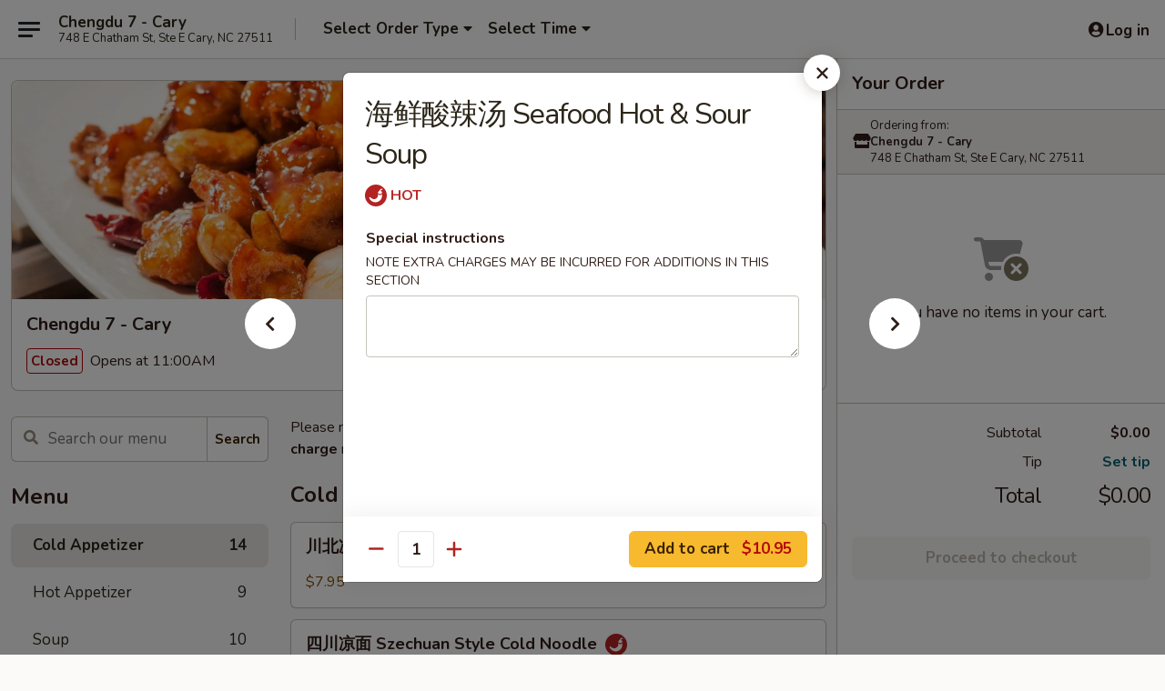

--- FILE ---
content_type: text/html; charset=UTF-8
request_url: https://www.chengdu7cary.com/order/main-menu/soups/-seafood-hot-sour-soup
body_size: 38901
content:
<!DOCTYPE html>

<html class="no-js css-scroll" lang="en">
	<head>
		<meta charset="utf-8" />
		<meta http-equiv="X-UA-Compatible" content="IE=edge,chrome=1" />

				<title>Chengdu 7 - Cary | 海鲜酸辣汤 Seafood Hot & Sour Soup | Cold Appetizer</title>
		<meta name="description" content="Order online for dine in and takeout: 海鲜酸辣汤 Seafood Hot &amp; Sour Soup from Chengdu 7 - Cary. Serving the best Chinese in Cary, NC." />		<meta name="keywords" content="chengdu 7, chengdu 7 cary, chengdu 7 menu, cary chinese delivery, cary chinese food, cary chinese restaurants, chinese delivery, best chinese food in cary, chinese restaurants in cary, chinese restaurants near me, chinese food near me, cary chinese takeout" />		<meta name="viewport" content="width=device-width, initial-scale=1.0">

		<meta property="og:type" content="website">
		<meta property="og:title" content="Chengdu 7 - Cary | 海鲜酸辣汤 Seafood Hot & Sour Soup | Cold Appetizer">
		<meta property="og:description" content="Order online for dine in and takeout: 海鲜酸辣汤 Seafood Hot &amp; Sour Soup from Chengdu 7 - Cary. Serving the best Chinese in Cary, NC.">

		<meta name="twitter:card" content="summary_large_image">
		<meta name="twitter:title" content="Chengdu 7 - Cary | 海鲜酸辣汤 Seafood Hot & Sour Soup | Cold Appetizer">
		<meta name="twitter:description" content="Order online for dine in and takeout: 海鲜酸辣汤 Seafood Hot &amp; Sour Soup from Chengdu 7 - Cary. Serving the best Chinese in Cary, NC.">
					<meta property="og:image" content="https://imagedelivery.net/9lr8zq_Jvl7h6OFWqEi9IA/be77e231-6170-4888-4374-141194fe6500/public" />
			<meta name="twitter:image" content="https://imagedelivery.net/9lr8zq_Jvl7h6OFWqEi9IA/be77e231-6170-4888-4374-141194fe6500/public" />
		
		<meta name="apple-mobile-web-app-status-bar-style" content="black">
		<meta name="mobile-web-app-capable" content="yes">
					<link rel="canonical" href="https://www.chengdu7cary.com/order/main-menu/cold-appetizer/-seafood-hot-sour-soup"/>
						<link rel="shortcut icon" href="https://imagedelivery.net/9lr8zq_Jvl7h6OFWqEi9IA/6ead39e6-0938-444e-6c6d-ef20bdbb0d00/public" type="image/png" />
			
		<link type="text/css" rel="stylesheet" href="/min/g=css4.0&amp;1769107598" />
		<link rel="stylesheet" href="//ajax.googleapis.com/ajax/libs/jqueryui/1.10.1/themes/base/minified/jquery-ui.min.css" />
		<link href='//fonts.googleapis.com/css?family=Open+Sans:400italic,400,700' rel='stylesheet' type='text/css' />
		<script src="https://kit.fontawesome.com/a4edb6363d.js" crossorigin="anonymous"></script>

		<style>
								.home_hero, .menu_hero{ background-image: url(https://imagedelivery.net/9lr8zq_Jvl7h6OFWqEi9IA/4eb1ea47-de3b-4002-f8fe-538c3219a100/public); }
					@media
					(-webkit-min-device-pixel-ratio: 1.25),
					(min-resolution: 120dpi){
						/* Retina header*/
						.home_hero, .menu_hero{ background-image: url(https://imagedelivery.net/9lr8zq_Jvl7h6OFWqEi9IA/870b0f6b-a2c2-4cb2-d4c3-48836bd4ad00/public); }
					}
															/*body{  } */

					
		</style>

		
		<script type="text/javascript">
			var UrlTag = "chengdu7cary";
			var template = 'defaultv4';
			var formname = 'ordering3';
			var menulink = 'https://www.chengdu7cary.com/order/main-menu';
			var checkoutlink = 'https://www.chengdu7cary.com/checkout';
		</script>
		<script>
			/* http://writing.colin-gourlay.com/safely-using-ready-before-including-jquery/ */
			(function(w,d,u){w.readyQ=[];w.bindReadyQ=[];function p(x,y){if(x=="ready"){w.bindReadyQ.push(y);}else{w.readyQ.push(x);}};var a={ready:p,bind:p};w.$=w.jQuery=function(f){if(f===d||f===u){return a}else{p(f)}}})(window,document)
		</script>

		<script type="application/ld+json">{
    "@context": "http://schema.org",
    "@type": "Menu",
    "url": "https://www.chengdu7cary.com/order/main-menu",
    "mainEntityOfPage": "https://www.chengdu7cary.com/order/main-menu",
    "inLanguage": "English",
    "name": "Main Menu",
    "description": "Please note: requests for additional items or special preparation may incur an <b>extra charge</b> not calculated on your online order.",
    "hasMenuSection": [
        {
            "@type": "MenuSection",
            "url": "https://www.chengdu7cary.com/order/main-menu/cold-appetizer",
            "name": "Cold Appetizer",
            "hasMenuItem": [
                {
                    "@type": "MenuItem",
                    "name": "\u6d77\u9c9c\u9178\u8fa3\u6c64 Seafood Hot & Sour Soup",
                    "url": "https://www.chengdu7cary.com/order/main-menu/cold-appetizer/-seafood-hot-sour-soup"
                }
            ]
        }
    ]
}</script>
<!-- Google Tag Manager -->
<script>
	window.dataLayer = window.dataLayer || [];
	let data = {
		account: 'chengdu7cary',
		context: 'direct',
		templateVersion: 4,
		rid: 66	}
		dataLayer.push(data);
	(function(w,d,s,l,i){w[l]=w[l]||[];w[l].push({'gtm.start':
		new Date().getTime(),event:'gtm.js'});var f=d.getElementsByTagName(s)[0],
		j=d.createElement(s),dl=l!='dataLayer'?'&l='+l:'';j.async=true;j.src=
		'https://www.googletagmanager.com/gtm.js?id='+i+dl;f.parentNode.insertBefore(j,f);
		})(window,document,'script','dataLayer','GTM-K9P93M');

	function gtag() { dataLayer.push(arguments); }
</script>

			<script async src="https://www.googletagmanager.com/gtag/js?id=G-0DCYJB8XSZ"></script>
	
	<script>
		
		gtag('js', new Date());

		
					gtag('config', "G-0DCYJB8XSZ");
			</script>
		<link href="https://fonts.googleapis.com/css?family=Open+Sans:400,600,700|Nunito:400,700" rel="stylesheet" />
	</head>

	<body
		data-event-on:customer_registered="window.location.reload()"
		data-event-on:customer_logged_in="window.location.reload()"
		data-event-on:customer_logged_out="window.location.reload()"
	>
		<a class="skip-to-content-link" href="#main">Skip to content</a>
				<!-- Google Tag Manager (noscript) -->
		<noscript><iframe src="https://www.googletagmanager.com/ns.html?id=GTM-K9P93M" height="0" width="0" style="display:none;visibility:hidden"></iframe></noscript>
		<!-- End Google Tag Manager (noscript) -->
						<!-- wrapper starts -->
		<div class="wrapper">
			<div style="grid-area: header-announcements">
				<div id="upgradeBrowserBanner" class="alert alert-warning mb-0 rounded-0 py-4" style="display:none;">
	<div class="alert-icon"><i class="fas fa-warning" aria-hidden="true"></i></div>
	<div>
		<strong>We're sorry, but the Web browser you are using is not supported.</strong> <br/> Please upgrade your browser or try a different one to use this Website. Supported browsers include:<br/>
		<ul class="list-unstyled">
			<li class="mt-2"><a href="https://www.google.com/chrome" target="_blank" rel="noopener noreferrer" class="simple-link"><i class="fab fa-chrome"></i> Chrome</a></li>
			<li class="mt-2"><a href="https://www.mozilla.com/firefox/upgrade.html" target="_blank" rel="noopener noreferrer" class="simple-link"><i class="fab fa-firefox"></i> Firefox</a></li>
			<li class="mt-2"><a href="https://www.microsoft.com/en-us/windows/microsoft-edge" target="_blank" rel="noopener noreferrer" class="simple-link"><i class="fab fa-edge"></i> Edge</a></li>
			<li class="mt-2"><a href="http://www.apple.com/safari/" target="_blank" rel="noopener noreferrer" class="simple-link"><i class="fab fa-safari"></i> Safari</a></li>
		</ul>
	</div>
</div>
<script>
	var ua = navigator.userAgent;
	var match = ua.match(/Firefox\/([0-9]+)\./);
	var firefoxVersion = match ? parseInt(match[1]) : 1000;
	var match = ua.match(/Chrome\/([0-9]+)\./);
	var chromeVersion = match ? parseInt(match[1]) : 1000;
	var isIE = ua.indexOf('MSIE') > -1 || ua.indexOf('Trident') > -1;
	var upgradeBrowserBanner = document.getElementById('upgradeBrowserBanner');
	var isMatchesSupported = typeof(upgradeBrowserBanner.matches)!="undefined";
	var isEntriesSupported = typeof(Object.entries)!="undefined";
	//Safari version is verified with isEntriesSupported
	if (isIE || !isMatchesSupported || !isEntriesSupported || firefoxVersion <= 46 || chromeVersion <= 53) {
		upgradeBrowserBanner.style.display = 'flex';
	}
</script>				
				<!-- get closed sign if applicable. -->
				
				
							</div>

						<div class="headerAndWtype" style="grid-area: header">
				<!-- Header Starts -->
				<header class="header">
										<div class="d-flex flex-column align-items-start flex-md-row align-items-md-center">
												<div class="logo_name_alt flex-shrink-0 d-flex align-items-center align-self-stretch pe-6 pe-md-0">
							
	<button
		type="button"
		class="eds_button btn btn-outline eds_button--shape-default eds_menu_button"
		data-bs-toggle="offcanvas" data-bs-target="#side-menu" aria-controls="side-menu" aria-label="Main menu"	><span aria-hidden="true"></span> <span aria-hidden="true"></span> <span aria-hidden="true"></span></button>

	
							<div class="d-flex flex-column align-items-center mx-auto align-items-md-start mx-md-0">
								<a
									class="eds-display-text-title-xs text-truncate title-container"
									href="https://www.chengdu7cary.com"
								>
									Chengdu 7 - Cary								</a>

																	<span class="eds-copy-text-s-regular text-center text-md-start address-container" title="748 E Chatham St, Ste E Cary, NC 27511">
										748 E Chatham St, Ste E Cary, NC 27511									</span>
															</div>
						</div>

																			<div class="eds-display-text-title-s d-none d-md-block border-start mx-4" style="width: 0">&nbsp;</div>

							<div class="header_order_options d-flex align-items-center  w-100 p-2p5 p-md-0">
																<div class="what">
									<button
	type="button"
	class="border-0 bg-transparent text-start"
	data-bs-toggle="modal"
	data-bs-target="#modal-order-options"
	aria-expanded="false"
	style="min-height: 44px"
>
	<div class="d-flex align-items-baseline gap-2">
		<div class="otype-name-label eds-copy-text-l-bold text-truncate" style="flex: 1" data-order-type-label>
			Select Order Type		</div>

		<i class="fa fa-fw fa-caret-down"></i>
	</div>

	<div
		class="otype-picker-label otype-address-label eds-interface-text-m-regular text-truncate hidden"
	>
			</div>
</button>

<script>
	$(function() {
		var $autoCompleteInputs = $('[data-autocomplete-address]');
		if ($autoCompleteInputs && $autoCompleteInputs.length) {
			$autoCompleteInputs.each(function() {
				let $input = $(this);
				let $deliveryAddressContainer = $input.parents('.deliveryAddressContainer').first();
				$input.autocomplete({
					source   : addressAC,
					minLength: 3,
					delay    : 300,
					select   : function(event, ui) {
						$.getJSON('/' + UrlTag + '/?form=addresslookup', {
							id: ui.item.id,
						}, function(data) {
							let location = data
							if (location.address.street.endsWith('Trl')) {
								location.address.street = location.address.street.replace('Trl', 'Trail')
							}
							let autoCompleteSuccess = $input.data('autocomplete-success');
							if (autoCompleteSuccess) {
								let autoCompleteSuccessFunction = window[autoCompleteSuccess];
								if (typeof autoCompleteSuccessFunction == "function") {
									autoCompleteSuccessFunction(location);
								}
							}

							let address = location.address

							$('#add-address-city, [data-autocompleted-city]').val(address.city)
							$('#add-address-state, [data-autocompleted-state]').val(address.stateCode)
							$('#add-address-zip, [data-autocompleted-zip]').val(address.postalCode)
							$('#add-address-latitude, [data-autocompleted-latitude]').val(location.position.lat)
							$('#add-address-longitude, [data-autocompleted-longitude]').val(location.position.lng)
							let streetAddress = (address.houseNumber || '') + ' ' + (address.street || '');
							$('#street-address-1, [data-autocompleted-street-address]').val(streetAddress)
							validateAddress($deliveryAddressContainer);
						})
					},
				})
				$input.attr('autocomplete', 'street-address')
			});
		}

		// autocomplete using Address autocomplete
		// jquery autocomplete needs 2 fields: title and value
		// id holds the LocationId which can be used at a later stage to get the coordinate of the selected choice
		function addressAC(query, callback) {
			//we don't actually want to search until they've entered the street number and at least one character
			words = query.term.trim().split(' ')
			if (words.length < 2) {
				return false
			}

			$.getJSON('/' + UrlTag + '/?form=addresssuggest', { q: query.term }, function(data) {
				var addresses = data.items
				addresses = addresses.map(addr => {
					if ((addr.address.label || '').endsWith('Trl')) {
						addr.address.label = addr.address.label.replace('Trl', 'Trail')
					}
					let streetAddress = (addr.address.label || '')
					return {
						label: streetAddress,
						value: streetAddress,
						id   : addr.id,
					}
				})

				return callback(addresses)
			})
		}

				$('[data-address-from-current-loc]').on('click', function(e) {
			let $streetAddressContainer = $(this).parents('.street-address-container').first();
			let $deliveryAddressContainer = $(this).parents('.deliveryAddressContainer').first();
			e.preventDefault();
			if(navigator.geolocation) {
				navigator.geolocation.getCurrentPosition(position => {
					$.getJSON('/' + UrlTag + '/?form=addresssuggest', {
						at: position.coords.latitude + "," + position.coords.longitude
					}, function(data) {
						let location = data.items[0];
						let address = location.address
						$streetAddressContainer.find('.input-street-address').val((address.houseNumber ? address.houseNumber : '') + ' ' + (address.street ? address.street : ''));
						$('#add-address-city').val(address.city ? address.city : '');
						$('#add-address-state').val(address.state ? address.state : '');
						$('#add-address-zip').val(address.postalCode ? address.postalCode : '');
						$('#add-address-latitude').val(location.position.lat ? location.position.lat : '');
						$('#add-address-longitude').val(location.position.lng ? location.position.lng : '');
						validateAddress($deliveryAddressContainer, 0);
					});
				});
			} else {
				alert("Geolocation is not supported by this browser!");
			}
		});
	});

	function autoCompleteSuccess(location)
	{
		if (location && location.address) {
			let address = location.address

			let streetAddress = (address.houseNumber || '') + ' ' + (address.street || '');
			$.ajax({
				url: '/' + UrlTag + '/?form=saveformfields',
				data: {
					'param_full~address_s_n_255': streetAddress + ', ' + address.city + ', ' + address.state,
					'param_street~address_s_n_255': streetAddress,
					'param_city_s_n_90': address.city,
					'param_state_s_n_2': address.state,
					'param_zip~code_z_n_10': address.postalCode,
				}
			});
		}
	}
</script>
								</div>

																									<div class="when showcheck_parent">
																				<div class="ordertimetypes ">
	<button
		type="button"
		class="border-0 bg-transparent text-start loadable-content"
		data-bs-toggle="modal"
		data-bs-target="#modal-order-time"
		aria-expanded="false"
		style="min-height: 44px"
		data-change-label-to-later-date
	>
		<div class="d-flex align-items-baseline gap-2">
			<div class="eds-copy-text-l-bold text-truncate flex-fill" data-otype-time-day>
								Select Time			</div>

			<i class="fa fa-fw fa-caret-down"></i>
		</div>

		<div
			class="otype-picker-label otype-picker-time eds-interface-text-m-regular text-truncate hidden"
			data-otype-time
		>
			Later		</div>
	</button>
</div>
									</div>
															</div>
						
												<div class="position-absolute top-0 end-0 pe-2 py-2p5">
							
	<div id="login-status" >
					
	<button
		type="button"
		class="eds_button btn btn-outline eds_button--shape-default px-2 text-nowrap"
		aria-label="Log in" style="color: currentColor" data-bs-toggle="modal" data-bs-target="#login-modal"	><i
		class="eds_icon fa fa-lg fa-fw fa-user-circle d-block d-lg-none"
		style="font-family: &quot;Font Awesome 5 Pro&quot;; "	></i>

	 <div class="d-none d-lg-flex align-items-baseline gap-2">
	<i
		class="eds_icon fa fa-fw fa-user-circle"
		style="font-family: &quot;Font Awesome 5 Pro&quot;; "	></i>

	<div class="profile-container text-truncate">Log in</div></div></button>

				</div>

							</div>
					</div>

															
	<aside		data-eds-id="697873f073573"
		class="eds_side_menu offcanvas offcanvas-start text-dark "
		tabindex="-1"
				id="side-menu" data-event-on:menu_selected="this.dispatchEvent(new CustomEvent('eds.hide'))" data-event-on:category_selected="this.dispatchEvent(new CustomEvent('eds.hide'))"	>
		
		<div class="eds_side_menu-body offcanvas-body d-flex flex-column p-0 css-scroll">
										<div
					class="eds_side_menu-close position-absolute top-0 end-0 pt-3 pe-3 "
					style="z-index: 1"
				>
					
	<button
		type="button"
		class="eds_button btn btn-outline-secondary eds_button--shape-circle"
		data-bs-dismiss="offcanvas" data-bs-target="[data-eds-id=&quot;697873f073573&quot;]" aria-label="Close"	><i
		class="eds_icon fa fa-fw fa-close"
		style="font-family: &quot;Font Awesome 5 Pro&quot;; "	></i></button>

					</div>
			
			<div class="restaurant-info border-bottom border-light p-3">
							<p class="eds-display-text-title-xs mb-0 me-2 pe-4">Chengdu 7 - Cary</p>

			<div class="eds-copy-text-s-regular me-2 pe-4">
			748 E Chatham St, Ste E Cary, NC 27511		</div>
						</div>

																	
	<div class="border-bottom border-light p-3">
		
		
			<details
				class="eds_list eds_list--border-none" open				data-menu-id="13715"
									data-event-on:document_ready="this.open = localStorage.getItem('menu-open-13715') !== 'false'"
										onclick="localStorage.setItem('menu-open-13715', !this.open)"
							>
									<summary class="eds-copy-text-l-regular list-unstyled rounded-3 mb-1 " tabindex="0">
						<h2 class="eds-display-text-title-m m-0 p-0">
															
	<i
		class="eds_icon fas fa-fw fa-chevron-right"
		style="font-family: &quot;Font Awesome 5 Pro&quot;; "	></i>

															Menu
						</h2>
					</summary>
										<div class="mb-3"></div>
				
																		
									<a
						class="eds_list-item eds-copy-text-l-regular list-unstyled rounded-3 mb-1 px-3 px-lg-4 py-2p5 d-flex active"
						data-event-on:category_pinned="(category) => $(this).toggleClass('active', category.id === '174729')"
						href="https://www.chengdu7cary.com/order/main-menu/cold-appetizer"
						aria-current="page"
						onclick="if (!event.ctrlKey) {
							const currentMenuIsActive = true || $(this).closest('details').find('summary').hasClass('active');
							if (currentMenuIsActive) {
								app.event.emit('category_selected', { id: '174729' });
							} else {
								app.event.emit('menu_selected', { menu_id: '13715', menu_description: &quot;Please note: requests for additional items or special preparation may incur an &lt;b&gt;extra charge&lt;\/b&gt; not calculated on your online order.&quot;, category_id: '174729' });
							}
															return false;
													}"
					>
						Cold Appetizer													<span class="ms-auto">14</span>
											</a>
									<a
						class="eds_list-item eds-copy-text-l-regular list-unstyled rounded-3 mb-1 px-3 px-lg-4 py-2p5 d-flex "
						data-event-on:category_pinned="(category) => $(this).toggleClass('active', category.id === '174730')"
						href="https://www.chengdu7cary.com/order/main-menu/hot-appetizer"
						aria-current="page"
						onclick="if (!event.ctrlKey) {
							const currentMenuIsActive = true || $(this).closest('details').find('summary').hasClass('active');
							if (currentMenuIsActive) {
								app.event.emit('category_selected', { id: '174730' });
							} else {
								app.event.emit('menu_selected', { menu_id: '13715', menu_description: &quot;Please note: requests for additional items or special preparation may incur an &lt;b&gt;extra charge&lt;\/b&gt; not calculated on your online order.&quot;, category_id: '174730' });
							}
															return false;
													}"
					>
						Hot Appetizer													<span class="ms-auto">9</span>
											</a>
									<a
						class="eds_list-item eds-copy-text-l-regular list-unstyled rounded-3 mb-1 px-3 px-lg-4 py-2p5 d-flex "
						data-event-on:category_pinned="(category) => $(this).toggleClass('active', category.id === '174731')"
						href="https://www.chengdu7cary.com/order/main-menu/soup"
						aria-current="page"
						onclick="if (!event.ctrlKey) {
							const currentMenuIsActive = true || $(this).closest('details').find('summary').hasClass('active');
							if (currentMenuIsActive) {
								app.event.emit('category_selected', { id: '174731' });
							} else {
								app.event.emit('menu_selected', { menu_id: '13715', menu_description: &quot;Please note: requests for additional items or special preparation may incur an &lt;b&gt;extra charge&lt;\/b&gt; not calculated on your online order.&quot;, category_id: '174731' });
							}
															return false;
													}"
					>
						Soup													<span class="ms-auto">10</span>
											</a>
									<a
						class="eds_list-item eds-copy-text-l-regular list-unstyled rounded-3 mb-1 px-3 px-lg-4 py-2p5 d-flex "
						data-event-on:category_pinned="(category) => $(this).toggleClass('active', category.id === '174737')"
						href="https://www.chengdu7cary.com/order/main-menu/pork"
						aria-current="page"
						onclick="if (!event.ctrlKey) {
							const currentMenuIsActive = true || $(this).closest('details').find('summary').hasClass('active');
							if (currentMenuIsActive) {
								app.event.emit('category_selected', { id: '174737' });
							} else {
								app.event.emit('menu_selected', { menu_id: '13715', menu_description: &quot;Please note: requests for additional items or special preparation may incur an &lt;b&gt;extra charge&lt;\/b&gt; not calculated on your online order.&quot;, category_id: '174737' });
							}
															return false;
													}"
					>
						Pork													<span class="ms-auto">22</span>
											</a>
									<a
						class="eds_list-item eds-copy-text-l-regular list-unstyled rounded-3 mb-1 px-3 px-lg-4 py-2p5 d-flex "
						data-event-on:category_pinned="(category) => $(this).toggleClass('active', category.id === '174736')"
						href="https://www.chengdu7cary.com/order/main-menu/beef-lamb"
						aria-current="page"
						onclick="if (!event.ctrlKey) {
							const currentMenuIsActive = true || $(this).closest('details').find('summary').hasClass('active');
							if (currentMenuIsActive) {
								app.event.emit('category_selected', { id: '174736' });
							} else {
								app.event.emit('menu_selected', { menu_id: '13715', menu_description: &quot;Please note: requests for additional items or special preparation may incur an &lt;b&gt;extra charge&lt;\/b&gt; not calculated on your online order.&quot;, category_id: '174736' });
							}
															return false;
													}"
					>
						Beef / Lamb													<span class="ms-auto">20</span>
											</a>
									<a
						class="eds_list-item eds-copy-text-l-regular list-unstyled rounded-3 mb-1 px-3 px-lg-4 py-2p5 d-flex "
						data-event-on:category_pinned="(category) => $(this).toggleClass('active', category.id === '174743')"
						href="https://www.chengdu7cary.com/order/main-menu/lo-mein"
						aria-current="page"
						onclick="if (!event.ctrlKey) {
							const currentMenuIsActive = true || $(this).closest('details').find('summary').hasClass('active');
							if (currentMenuIsActive) {
								app.event.emit('category_selected', { id: '174743' });
							} else {
								app.event.emit('menu_selected', { menu_id: '13715', menu_description: &quot;Please note: requests for additional items or special preparation may incur an &lt;b&gt;extra charge&lt;\/b&gt; not calculated on your online order.&quot;, category_id: '174743' });
							}
															return false;
													}"
					>
						Lo Mein													<span class="ms-auto">7</span>
											</a>
									<a
						class="eds_list-item eds-copy-text-l-regular list-unstyled rounded-3 mb-1 px-3 px-lg-4 py-2p5 d-flex "
						data-event-on:category_pinned="(category) => $(this).toggleClass('active', category.id === '174742')"
						href="https://www.chengdu7cary.com/order/main-menu/fried-rice"
						aria-current="page"
						onclick="if (!event.ctrlKey) {
							const currentMenuIsActive = true || $(this).closest('details').find('summary').hasClass('active');
							if (currentMenuIsActive) {
								app.event.emit('category_selected', { id: '174742' });
							} else {
								app.event.emit('menu_selected', { menu_id: '13715', menu_description: &quot;Please note: requests for additional items or special preparation may incur an &lt;b&gt;extra charge&lt;\/b&gt; not calculated on your online order.&quot;, category_id: '174742' });
							}
															return false;
													}"
					>
						Fried Rice													<span class="ms-auto">10</span>
											</a>
									<a
						class="eds_list-item eds-copy-text-l-regular list-unstyled rounded-3 mb-1 px-3 px-lg-4 py-2p5 d-flex "
						data-event-on:category_pinned="(category) => $(this).toggleClass('active', category.id === '174744')"
						href="https://www.chengdu7cary.com/order/main-menu/he-fen"
						aria-current="page"
						onclick="if (!event.ctrlKey) {
							const currentMenuIsActive = true || $(this).closest('details').find('summary').hasClass('active');
							if (currentMenuIsActive) {
								app.event.emit('category_selected', { id: '174744' });
							} else {
								app.event.emit('menu_selected', { menu_id: '13715', menu_description: &quot;Please note: requests for additional items or special preparation may incur an &lt;b&gt;extra charge&lt;\/b&gt; not calculated on your online order.&quot;, category_id: '174744' });
							}
															return false;
													}"
					>
						He Fen													<span class="ms-auto">6</span>
											</a>
									<a
						class="eds_list-item eds-copy-text-l-regular list-unstyled rounded-3 mb-1 px-3 px-lg-4 py-2p5 d-flex "
						data-event-on:category_pinned="(category) => $(this).toggleClass('active', category.id === '174739')"
						href="https://www.chengdu7cary.com/order/main-menu/hotpot-special"
						aria-current="page"
						onclick="if (!event.ctrlKey) {
							const currentMenuIsActive = true || $(this).closest('details').find('summary').hasClass('active');
							if (currentMenuIsActive) {
								app.event.emit('category_selected', { id: '174739' });
							} else {
								app.event.emit('menu_selected', { menu_id: '13715', menu_description: &quot;Please note: requests for additional items or special preparation may incur an &lt;b&gt;extra charge&lt;\/b&gt; not calculated on your online order.&quot;, category_id: '174739' });
							}
															return false;
													}"
					>
						Hotpot Special													<span class="ms-auto">7</span>
											</a>
									<a
						class="eds_list-item eds-copy-text-l-regular list-unstyled rounded-3 mb-1 px-3 px-lg-4 py-2p5 d-flex "
						data-event-on:category_pinned="(category) => $(this).toggleClass('active', category.id === '174734')"
						href="https://www.chengdu7cary.com/order/main-menu/chicken-duck"
						aria-current="page"
						onclick="if (!event.ctrlKey) {
							const currentMenuIsActive = true || $(this).closest('details').find('summary').hasClass('active');
							if (currentMenuIsActive) {
								app.event.emit('category_selected', { id: '174734' });
							} else {
								app.event.emit('menu_selected', { menu_id: '13715', menu_description: &quot;Please note: requests for additional items or special preparation may incur an &lt;b&gt;extra charge&lt;\/b&gt; not calculated on your online order.&quot;, category_id: '174734' });
							}
															return false;
													}"
					>
						Chicken & Duck													<span class="ms-auto">20</span>
											</a>
									<a
						class="eds_list-item eds-copy-text-l-regular list-unstyled rounded-3 mb-1 px-3 px-lg-4 py-2p5 d-flex "
						data-event-on:category_pinned="(category) => $(this).toggleClass('active', category.id === '181625')"
						href="https://www.chengdu7cary.com/order/main-menu/sizzling-iron-plate"
						aria-current="page"
						onclick="if (!event.ctrlKey) {
							const currentMenuIsActive = true || $(this).closest('details').find('summary').hasClass('active');
							if (currentMenuIsActive) {
								app.event.emit('category_selected', { id: '181625' });
							} else {
								app.event.emit('menu_selected', { menu_id: '13715', menu_description: &quot;Please note: requests for additional items or special preparation may incur an &lt;b&gt;extra charge&lt;\/b&gt; not calculated on your online order.&quot;, category_id: '181625' });
							}
															return false;
													}"
					>
						Sizzling Iron Plate													<span class="ms-auto">7</span>
											</a>
									<a
						class="eds_list-item eds-copy-text-l-regular list-unstyled rounded-3 mb-1 px-3 px-lg-4 py-2p5 d-flex "
						data-event-on:category_pinned="(category) => $(this).toggleClass('active', category.id === '181626')"
						href="https://www.chengdu7cary.com/order/main-menu/dolsot-dishes"
						aria-current="page"
						onclick="if (!event.ctrlKey) {
							const currentMenuIsActive = true || $(this).closest('details').find('summary').hasClass('active');
							if (currentMenuIsActive) {
								app.event.emit('category_selected', { id: '181626' });
							} else {
								app.event.emit('menu_selected', { menu_id: '13715', menu_description: &quot;Please note: requests for additional items or special preparation may incur an &lt;b&gt;extra charge&lt;\/b&gt; not calculated on your online order.&quot;, category_id: '181626' });
							}
															return false;
													}"
					>
						Dolsot Dishes													<span class="ms-auto">6</span>
											</a>
									<a
						class="eds_list-item eds-copy-text-l-regular list-unstyled rounded-3 mb-1 px-3 px-lg-4 py-2p5 d-flex "
						data-event-on:category_pinned="(category) => $(this).toggleClass('active', category.id === '174738')"
						href="https://www.chengdu7cary.com/order/main-menu/seafood"
						aria-current="page"
						onclick="if (!event.ctrlKey) {
							const currentMenuIsActive = true || $(this).closest('details').find('summary').hasClass('active');
							if (currentMenuIsActive) {
								app.event.emit('category_selected', { id: '174738' });
							} else {
								app.event.emit('menu_selected', { menu_id: '13715', menu_description: &quot;Please note: requests for additional items or special preparation may incur an &lt;b&gt;extra charge&lt;\/b&gt; not calculated on your online order.&quot;, category_id: '174738' });
							}
															return false;
													}"
					>
						Seafood													<span class="ms-auto">21</span>
											</a>
									<a
						class="eds_list-item eds-copy-text-l-regular list-unstyled rounded-3 mb-1 px-3 px-lg-4 py-2p5 d-flex "
						data-event-on:category_pinned="(category) => $(this).toggleClass('active', category.id === '174733')"
						href="https://www.chengdu7cary.com/order/main-menu/chef-special"
						aria-current="page"
						onclick="if (!event.ctrlKey) {
							const currentMenuIsActive = true || $(this).closest('details').find('summary').hasClass('active');
							if (currentMenuIsActive) {
								app.event.emit('category_selected', { id: '174733' });
							} else {
								app.event.emit('menu_selected', { menu_id: '13715', menu_description: &quot;Please note: requests for additional items or special preparation may incur an &lt;b&gt;extra charge&lt;\/b&gt; not calculated on your online order.&quot;, category_id: '174733' });
							}
															return false;
													}"
					>
						Chef Special													<span class="ms-auto">15</span>
											</a>
									<a
						class="eds_list-item eds-copy-text-l-regular list-unstyled rounded-3 mb-1 px-3 px-lg-4 py-2p5 d-flex "
						data-event-on:category_pinned="(category) => $(this).toggleClass('active', category.id === '174732')"
						href="https://www.chengdu7cary.com/order/main-menu/authentic-noodles"
						aria-current="page"
						onclick="if (!event.ctrlKey) {
							const currentMenuIsActive = true || $(this).closest('details').find('summary').hasClass('active');
							if (currentMenuIsActive) {
								app.event.emit('category_selected', { id: '174732' });
							} else {
								app.event.emit('menu_selected', { menu_id: '13715', menu_description: &quot;Please note: requests for additional items or special preparation may incur an &lt;b&gt;extra charge&lt;\/b&gt; not calculated on your online order.&quot;, category_id: '174732' });
							}
															return false;
													}"
					>
						Authentic Noodles													<span class="ms-auto">15</span>
											</a>
									<a
						class="eds_list-item eds-copy-text-l-regular list-unstyled rounded-3 mb-1 px-3 px-lg-4 py-2p5 d-flex "
						data-event-on:category_pinned="(category) => $(this).toggleClass('active', category.id === '174740')"
						href="https://www.chengdu7cary.com/order/main-menu/vegetables-tofu"
						aria-current="page"
						onclick="if (!event.ctrlKey) {
							const currentMenuIsActive = true || $(this).closest('details').find('summary').hasClass('active');
							if (currentMenuIsActive) {
								app.event.emit('category_selected', { id: '174740' });
							} else {
								app.event.emit('menu_selected', { menu_id: '13715', menu_description: &quot;Please note: requests for additional items or special preparation may incur an &lt;b&gt;extra charge&lt;\/b&gt; not calculated on your online order.&quot;, category_id: '174740' });
							}
															return false;
													}"
					>
						Vegetables & Tofu													<span class="ms-auto">22</span>
											</a>
									<a
						class="eds_list-item eds-copy-text-l-regular list-unstyled rounded-3 mb-1 px-3 px-lg-4 py-2p5 d-flex "
						data-event-on:category_pinned="(category) => $(this).toggleClass('active', category.id === '283015')"
						href="https://www.chengdu7cary.com/order/main-menu/special-combo"
						aria-current="page"
						onclick="if (!event.ctrlKey) {
							const currentMenuIsActive = true || $(this).closest('details').find('summary').hasClass('active');
							if (currentMenuIsActive) {
								app.event.emit('category_selected', { id: '283015' });
							} else {
								app.event.emit('menu_selected', { menu_id: '13715', menu_description: &quot;Please note: requests for additional items or special preparation may incur an &lt;b&gt;extra charge&lt;\/b&gt; not calculated on your online order.&quot;, category_id: '283015' });
							}
															return false;
													}"
					>
						Special Combo													<span class="ms-auto">21</span>
											</a>
									<a
						class="eds_list-item eds-copy-text-l-regular list-unstyled rounded-3 mb-1 px-3 px-lg-4 py-2p5 d-flex "
						data-event-on:category_pinned="(category) => $(this).toggleClass('active', category.id === '174745')"
						href="https://www.chengdu7cary.com/order/main-menu/dessert"
						aria-current="page"
						onclick="if (!event.ctrlKey) {
							const currentMenuIsActive = true || $(this).closest('details').find('summary').hasClass('active');
							if (currentMenuIsActive) {
								app.event.emit('category_selected', { id: '174745' });
							} else {
								app.event.emit('menu_selected', { menu_id: '13715', menu_description: &quot;Please note: requests for additional items or special preparation may incur an &lt;b&gt;extra charge&lt;\/b&gt; not calculated on your online order.&quot;, category_id: '174745' });
							}
															return false;
													}"
					>
						Dessert													<span class="ms-auto">3</span>
											</a>
									<a
						class="eds_list-item eds-copy-text-l-regular list-unstyled rounded-3 mb-1 px-3 px-lg-4 py-2p5 d-flex "
						data-event-on:category_pinned="(category) => $(this).toggleClass('active', category.id === '299458')"
						href="https://www.chengdu7cary.com/order/main-menu/beverages"
						aria-current="page"
						onclick="if (!event.ctrlKey) {
							const currentMenuIsActive = true || $(this).closest('details').find('summary').hasClass('active');
							if (currentMenuIsActive) {
								app.event.emit('category_selected', { id: '299458' });
							} else {
								app.event.emit('menu_selected', { menu_id: '13715', menu_description: &quot;Please note: requests for additional items or special preparation may incur an &lt;b&gt;extra charge&lt;\/b&gt; not calculated on your online order.&quot;, category_id: '299458' });
							}
															return false;
													}"
					>
						Beverages													<span class="ms-auto">14</span>
											</a>
							</details>
		
			</div>

						
																	<nav>
							<ul class="eds_list eds_list--border-none border-bottom">
	<li class="eds_list-item">
		<a class="d-block p-3 " href="https://www.chengdu7cary.com">
			Home		</a>
	</li>

		
	
			<li class="eds_list-item">
			<a class="d-block p-3 " href="https://www.chengdu7cary.com/locationinfo">
				Location &amp; Hours			</a>
		</li>
	
	<li class="eds_list-item">
		<a class="d-block p-3 " href="https://www.chengdu7cary.com/contact">
			Contact
		</a>
	</li>
</ul>
						</nav>

												<div class="eds-copy-text-s-regular p-3 d-lg-none">
							
	<ul class="list-unstyled d-flex gap-2">
						<li><a href="https://www.yelp.com/biz/chengdu-7-sichuan-cuisine-cary" target="new"  title="Opens in new tab" class="icon" title="Yelp"><i class="fab fa-yelp"></i><span class="sr-only">Yelp</span></a></li>
				</ul>
	
<div><a href="http://chinesemenuonline.com">&copy; 2026 Online Ordering by Chinese Menu Online</a></div>
	<div>Taste authentic flavors from Chinese restaurants on <a href="https://www.springroll.com" target="_blank" title="Opens in new tab" >Springroll</a></div>

<ul class="list-unstyled mb-0 pt-3">
	<li><a href="https://www.chengdu7cary.com/reportbug">Technical Support</a></li>
	<li><a href="https://www.chengdu7cary.com/privacy">Privacy Policy</a></li>
	<li><a href="https://www.chengdu7cary.com/tos">Terms of Service</a></li>
	<li><a href="https://www.chengdu7cary.com/accessibility">Accessibility</a></li>
</ul>

This site is protected by reCAPTCHA and the Google <a href="https://policies.google.com/privacy">Privacy Policy</a> and <a href="https://policies.google.com/terms">Terms of Service</a> apply.
						</div>		</div>

		<script>
		{
			const container = document.querySelector('[data-eds-id="697873f073573"]');

						['show', 'hide', 'toggle', 'dispose'].forEach((eventName) => {
				container.addEventListener(`eds.${eventName}`, (e) => {
					bootstrap.Offcanvas.getOrCreateInstance(container)[eventName](
						...(Array.isArray(e.detail) ? e.detail : [e.detail])
					);
				});
			});
		}
		</script>
	</aside>

					</header>
			</div>

										<div class="container p-0" style="grid-area: hero">
					<section class="hero">
												<div class="menu_hero backbgbox position-relative" role="img" aria-label="Image of food offered at the restaurant">
									<div class="logo">
		<a class="logo-image" href="https://www.chengdu7cary.com">
			<img
				src="https://imagedelivery.net/9lr8zq_Jvl7h6OFWqEi9IA/be77e231-6170-4888-4374-141194fe6500/public"
				srcset="https://imagedelivery.net/9lr8zq_Jvl7h6OFWqEi9IA/be77e231-6170-4888-4374-141194fe6500/public 1x, https://imagedelivery.net/9lr8zq_Jvl7h6OFWqEi9IA/be77e231-6170-4888-4374-141194fe6500/public 2x"				alt="Home"
			/>
		</a>
	</div>
						</div>

													<div class="p-3">
								<div class="pb-1">
									<h1 role="heading" aria-level="2" class="eds-display-text-title-s m-0 p-0">Chengdu 7 - Cary</h1>
																	</div>

								<div class="d-sm-flex align-items-baseline">
																			<div class="mt-2">
											
	<span
		class="eds_label eds_label--variant-error eds-interface-text-m-bold me-1 text-nowrap"
			>
		Closed	</span>

	Opens at 11:00AM										</div>
									
									<div class="d-flex gap-2 ms-sm-auto mt-2">
																					
					<a
				class="eds_button btn btn-outline-secondary btn-sm col text-nowrap"
				href="https://www.chengdu7cary.com/locationinfo?lid=10907"
							>
				
	<i
		class="eds_icon fa fa-fw fa-info-circle"
		style="font-family: &quot;Font Awesome 5 Pro&quot;; "	></i>

	 Store info			</a>
		
												
																					
		<a
			class="eds_button btn btn-outline-secondary btn-sm col d-lg-none text-nowrap"
			href="tel:(984) 465-0570"
					>
			
	<i
		class="eds_icon fa fa-fw fa-phone"
		style="font-family: &quot;Font Awesome 5 Pro&quot;; transform: scale(-1, 1); "	></i>

	 Call us		</a>

												
																			</div>
								</div>
							</div>
											</section>
				</div>
			
						
										<div
					class="fixed_submit d-lg-none hidden pwa-pb-md-down"
					data-event-on:cart_updated="({ items }) => $(this).toggleClass('hidden', !items)"
				>
					<div
						data-async-on-event="order_type_updated, cart_updated"
						data-async-action="https://www.chengdu7cary.com//ajax/?form=minimum_order_value_warning&component=add_more"
						data-async-method="get"
					>
											</div>

					<div class="p-3">
						<button class="btn btn-primary btn-lg w-100" onclick="app.event.emit('show_cart')">
							View cart							<span
								class="eds-interface-text-m-regular"
								data-event-on:cart_updated="({ items, subtotal }) => {
									$(this).text(`(${items} ${items === 1 ? 'item' : 'items'}, ${subtotal})`);
								}"
							>
								(0 items, $0.00)
							</span>
						</button>
					</div>
				</div>
			
									<!-- Header ends -->
<main class="main_content menucategory_page pb-5" id="main">
	<div class="container">
		
		<div class="row menu_wrapper menu_category_wrapper menu_wrapper--no-menu-tabs">
			<section class="col-xl-4 d-none d-xl-block">
				
				<div id="location-menu" data-event-on:menu_items_loaded="$(this).stickySidebar('updateSticky')">
					
		<form
			method="GET"
			role="search"
			action="https://www.chengdu7cary.com/search"
			class="d-none d-xl-block mb-4"			novalidate
			onsubmit="if (!this.checkValidity()) event.preventDefault()"
		>
			<div class="position-relative">
				
	<label
		data-eds-id="697873f074386"
		class="eds_formfield eds_formfield--size-large eds_formfield--variant-primary eds-copy-text-m-regular w-100"
		class="w-100"	>
		
		<div class="position-relative d-flex flex-column">
							<div class="eds_formfield-error eds-interface-text-m-bold" style="order: 1000"></div>
			
							<div class="eds_formfield-icon">
					<i
		class="eds_icon fa fa-fw fa-search"
		style="font-family: &quot;Font Awesome 5 Pro&quot;; "	></i>				</div>
										<input
					type="search"
					class="eds-copy-text-l-regular  "
										placeholder="Search our menu" name="search" autocomplete="off" spellcheck="false" value="" required aria-label="Search our menu" style="padding-right: 4.5rem; padding-left: 2.5rem;"				/>

				
							
			
	<i
		class="eds_icon fa fa-fw eds_formfield-validation"
		style="font-family: &quot;Font Awesome 5 Pro&quot;; "	></i>

	
					</div>

		
		<script>
		{
			const container = document.querySelector('[data-eds-id="697873f074386"]');
			const input = container.querySelector('input, textarea, select');
			const error = container.querySelector('.eds_formfield-error');

			
						input.addEventListener('eds.validation.reset', () => {
				input.removeAttribute('data-validation');
				input.setCustomValidity('');
				error.innerHTML = '';
			});

						input.addEventListener('eds.validation.hide', () => {
				input.removeAttribute('data-validation');
			});

						input.addEventListener('eds.validation.success', (e) => {
				input.setCustomValidity('');
				input.setAttribute('data-validation', '');
				error.innerHTML = '';
			});

						input.addEventListener('eds.validation.warning', (e) => {
				input.setCustomValidity('');
				input.setAttribute('data-validation', '');
				error.innerHTML = e.detail;
			});

						input.addEventListener('eds.validation.error', (e) => {
				input.setCustomValidity(e.detail);
				input.checkValidity(); 				input.setAttribute('data-validation', '');
			});

			input.addEventListener('invalid', (e) => {
				error.innerHTML = input.validationMessage;
			});

								}
		</script>
	</label>

	
				<div class="position-absolute top-0 end-0">
					
	<button
		type="submit"
		class="eds_button btn btn-outline-secondary btn-sm eds_button--shape-default align-self-baseline rounded-0 rounded-end px-2"
		style="height: 50px; --bs-border-radius: 6px"	>Search</button>

					</div>
			</div>
		</form>

												
	<div >
		
		
			<details
				class="eds_list eds_list--border-none" open				data-menu-id="13715"
							>
									<summary class="eds-copy-text-l-regular list-unstyled rounded-3 mb-1 pe-none" tabindex="0">
						<h2 class="eds-display-text-title-m m-0 p-0">
														Menu
						</h2>
					</summary>
										<div class="mb-3"></div>
				
																		
									<a
						class="eds_list-item eds-copy-text-l-regular list-unstyled rounded-3 mb-1 px-3 px-lg-4 py-2p5 d-flex active"
						data-event-on:category_pinned="(category) => $(this).toggleClass('active', category.id === '174729')"
						href="https://www.chengdu7cary.com/order/main-menu/cold-appetizer"
						aria-current="page"
						onclick="if (!event.ctrlKey) {
							const currentMenuIsActive = true || $(this).closest('details').find('summary').hasClass('active');
							if (currentMenuIsActive) {
								app.event.emit('category_selected', { id: '174729' });
							} else {
								app.event.emit('menu_selected', { menu_id: '13715', menu_description: &quot;Please note: requests for additional items or special preparation may incur an &lt;b&gt;extra charge&lt;\/b&gt; not calculated on your online order.&quot;, category_id: '174729' });
							}
															return false;
													}"
					>
						Cold Appetizer													<span class="ms-auto">14</span>
											</a>
									<a
						class="eds_list-item eds-copy-text-l-regular list-unstyled rounded-3 mb-1 px-3 px-lg-4 py-2p5 d-flex "
						data-event-on:category_pinned="(category) => $(this).toggleClass('active', category.id === '174730')"
						href="https://www.chengdu7cary.com/order/main-menu/hot-appetizer"
						aria-current="page"
						onclick="if (!event.ctrlKey) {
							const currentMenuIsActive = true || $(this).closest('details').find('summary').hasClass('active');
							if (currentMenuIsActive) {
								app.event.emit('category_selected', { id: '174730' });
							} else {
								app.event.emit('menu_selected', { menu_id: '13715', menu_description: &quot;Please note: requests for additional items or special preparation may incur an &lt;b&gt;extra charge&lt;\/b&gt; not calculated on your online order.&quot;, category_id: '174730' });
							}
															return false;
													}"
					>
						Hot Appetizer													<span class="ms-auto">9</span>
											</a>
									<a
						class="eds_list-item eds-copy-text-l-regular list-unstyled rounded-3 mb-1 px-3 px-lg-4 py-2p5 d-flex "
						data-event-on:category_pinned="(category) => $(this).toggleClass('active', category.id === '174731')"
						href="https://www.chengdu7cary.com/order/main-menu/soup"
						aria-current="page"
						onclick="if (!event.ctrlKey) {
							const currentMenuIsActive = true || $(this).closest('details').find('summary').hasClass('active');
							if (currentMenuIsActive) {
								app.event.emit('category_selected', { id: '174731' });
							} else {
								app.event.emit('menu_selected', { menu_id: '13715', menu_description: &quot;Please note: requests for additional items or special preparation may incur an &lt;b&gt;extra charge&lt;\/b&gt; not calculated on your online order.&quot;, category_id: '174731' });
							}
															return false;
													}"
					>
						Soup													<span class="ms-auto">10</span>
											</a>
									<a
						class="eds_list-item eds-copy-text-l-regular list-unstyled rounded-3 mb-1 px-3 px-lg-4 py-2p5 d-flex "
						data-event-on:category_pinned="(category) => $(this).toggleClass('active', category.id === '174737')"
						href="https://www.chengdu7cary.com/order/main-menu/pork"
						aria-current="page"
						onclick="if (!event.ctrlKey) {
							const currentMenuIsActive = true || $(this).closest('details').find('summary').hasClass('active');
							if (currentMenuIsActive) {
								app.event.emit('category_selected', { id: '174737' });
							} else {
								app.event.emit('menu_selected', { menu_id: '13715', menu_description: &quot;Please note: requests for additional items or special preparation may incur an &lt;b&gt;extra charge&lt;\/b&gt; not calculated on your online order.&quot;, category_id: '174737' });
							}
															return false;
													}"
					>
						Pork													<span class="ms-auto">22</span>
											</a>
									<a
						class="eds_list-item eds-copy-text-l-regular list-unstyled rounded-3 mb-1 px-3 px-lg-4 py-2p5 d-flex "
						data-event-on:category_pinned="(category) => $(this).toggleClass('active', category.id === '174736')"
						href="https://www.chengdu7cary.com/order/main-menu/beef-lamb"
						aria-current="page"
						onclick="if (!event.ctrlKey) {
							const currentMenuIsActive = true || $(this).closest('details').find('summary').hasClass('active');
							if (currentMenuIsActive) {
								app.event.emit('category_selected', { id: '174736' });
							} else {
								app.event.emit('menu_selected', { menu_id: '13715', menu_description: &quot;Please note: requests for additional items or special preparation may incur an &lt;b&gt;extra charge&lt;\/b&gt; not calculated on your online order.&quot;, category_id: '174736' });
							}
															return false;
													}"
					>
						Beef / Lamb													<span class="ms-auto">20</span>
											</a>
									<a
						class="eds_list-item eds-copy-text-l-regular list-unstyled rounded-3 mb-1 px-3 px-lg-4 py-2p5 d-flex "
						data-event-on:category_pinned="(category) => $(this).toggleClass('active', category.id === '174743')"
						href="https://www.chengdu7cary.com/order/main-menu/lo-mein"
						aria-current="page"
						onclick="if (!event.ctrlKey) {
							const currentMenuIsActive = true || $(this).closest('details').find('summary').hasClass('active');
							if (currentMenuIsActive) {
								app.event.emit('category_selected', { id: '174743' });
							} else {
								app.event.emit('menu_selected', { menu_id: '13715', menu_description: &quot;Please note: requests for additional items or special preparation may incur an &lt;b&gt;extra charge&lt;\/b&gt; not calculated on your online order.&quot;, category_id: '174743' });
							}
															return false;
													}"
					>
						Lo Mein													<span class="ms-auto">7</span>
											</a>
									<a
						class="eds_list-item eds-copy-text-l-regular list-unstyled rounded-3 mb-1 px-3 px-lg-4 py-2p5 d-flex "
						data-event-on:category_pinned="(category) => $(this).toggleClass('active', category.id === '174742')"
						href="https://www.chengdu7cary.com/order/main-menu/fried-rice"
						aria-current="page"
						onclick="if (!event.ctrlKey) {
							const currentMenuIsActive = true || $(this).closest('details').find('summary').hasClass('active');
							if (currentMenuIsActive) {
								app.event.emit('category_selected', { id: '174742' });
							} else {
								app.event.emit('menu_selected', { menu_id: '13715', menu_description: &quot;Please note: requests for additional items or special preparation may incur an &lt;b&gt;extra charge&lt;\/b&gt; not calculated on your online order.&quot;, category_id: '174742' });
							}
															return false;
													}"
					>
						Fried Rice													<span class="ms-auto">10</span>
											</a>
									<a
						class="eds_list-item eds-copy-text-l-regular list-unstyled rounded-3 mb-1 px-3 px-lg-4 py-2p5 d-flex "
						data-event-on:category_pinned="(category) => $(this).toggleClass('active', category.id === '174744')"
						href="https://www.chengdu7cary.com/order/main-menu/he-fen"
						aria-current="page"
						onclick="if (!event.ctrlKey) {
							const currentMenuIsActive = true || $(this).closest('details').find('summary').hasClass('active');
							if (currentMenuIsActive) {
								app.event.emit('category_selected', { id: '174744' });
							} else {
								app.event.emit('menu_selected', { menu_id: '13715', menu_description: &quot;Please note: requests for additional items or special preparation may incur an &lt;b&gt;extra charge&lt;\/b&gt; not calculated on your online order.&quot;, category_id: '174744' });
							}
															return false;
													}"
					>
						He Fen													<span class="ms-auto">6</span>
											</a>
									<a
						class="eds_list-item eds-copy-text-l-regular list-unstyled rounded-3 mb-1 px-3 px-lg-4 py-2p5 d-flex "
						data-event-on:category_pinned="(category) => $(this).toggleClass('active', category.id === '174739')"
						href="https://www.chengdu7cary.com/order/main-menu/hotpot-special"
						aria-current="page"
						onclick="if (!event.ctrlKey) {
							const currentMenuIsActive = true || $(this).closest('details').find('summary').hasClass('active');
							if (currentMenuIsActive) {
								app.event.emit('category_selected', { id: '174739' });
							} else {
								app.event.emit('menu_selected', { menu_id: '13715', menu_description: &quot;Please note: requests for additional items or special preparation may incur an &lt;b&gt;extra charge&lt;\/b&gt; not calculated on your online order.&quot;, category_id: '174739' });
							}
															return false;
													}"
					>
						Hotpot Special													<span class="ms-auto">7</span>
											</a>
									<a
						class="eds_list-item eds-copy-text-l-regular list-unstyled rounded-3 mb-1 px-3 px-lg-4 py-2p5 d-flex "
						data-event-on:category_pinned="(category) => $(this).toggleClass('active', category.id === '174734')"
						href="https://www.chengdu7cary.com/order/main-menu/chicken-duck"
						aria-current="page"
						onclick="if (!event.ctrlKey) {
							const currentMenuIsActive = true || $(this).closest('details').find('summary').hasClass('active');
							if (currentMenuIsActive) {
								app.event.emit('category_selected', { id: '174734' });
							} else {
								app.event.emit('menu_selected', { menu_id: '13715', menu_description: &quot;Please note: requests for additional items or special preparation may incur an &lt;b&gt;extra charge&lt;\/b&gt; not calculated on your online order.&quot;, category_id: '174734' });
							}
															return false;
													}"
					>
						Chicken & Duck													<span class="ms-auto">20</span>
											</a>
									<a
						class="eds_list-item eds-copy-text-l-regular list-unstyled rounded-3 mb-1 px-3 px-lg-4 py-2p5 d-flex "
						data-event-on:category_pinned="(category) => $(this).toggleClass('active', category.id === '181625')"
						href="https://www.chengdu7cary.com/order/main-menu/sizzling-iron-plate"
						aria-current="page"
						onclick="if (!event.ctrlKey) {
							const currentMenuIsActive = true || $(this).closest('details').find('summary').hasClass('active');
							if (currentMenuIsActive) {
								app.event.emit('category_selected', { id: '181625' });
							} else {
								app.event.emit('menu_selected', { menu_id: '13715', menu_description: &quot;Please note: requests for additional items or special preparation may incur an &lt;b&gt;extra charge&lt;\/b&gt; not calculated on your online order.&quot;, category_id: '181625' });
							}
															return false;
													}"
					>
						Sizzling Iron Plate													<span class="ms-auto">7</span>
											</a>
									<a
						class="eds_list-item eds-copy-text-l-regular list-unstyled rounded-3 mb-1 px-3 px-lg-4 py-2p5 d-flex "
						data-event-on:category_pinned="(category) => $(this).toggleClass('active', category.id === '181626')"
						href="https://www.chengdu7cary.com/order/main-menu/dolsot-dishes"
						aria-current="page"
						onclick="if (!event.ctrlKey) {
							const currentMenuIsActive = true || $(this).closest('details').find('summary').hasClass('active');
							if (currentMenuIsActive) {
								app.event.emit('category_selected', { id: '181626' });
							} else {
								app.event.emit('menu_selected', { menu_id: '13715', menu_description: &quot;Please note: requests for additional items or special preparation may incur an &lt;b&gt;extra charge&lt;\/b&gt; not calculated on your online order.&quot;, category_id: '181626' });
							}
															return false;
													}"
					>
						Dolsot Dishes													<span class="ms-auto">6</span>
											</a>
									<a
						class="eds_list-item eds-copy-text-l-regular list-unstyled rounded-3 mb-1 px-3 px-lg-4 py-2p5 d-flex "
						data-event-on:category_pinned="(category) => $(this).toggleClass('active', category.id === '174738')"
						href="https://www.chengdu7cary.com/order/main-menu/seafood"
						aria-current="page"
						onclick="if (!event.ctrlKey) {
							const currentMenuIsActive = true || $(this).closest('details').find('summary').hasClass('active');
							if (currentMenuIsActive) {
								app.event.emit('category_selected', { id: '174738' });
							} else {
								app.event.emit('menu_selected', { menu_id: '13715', menu_description: &quot;Please note: requests for additional items or special preparation may incur an &lt;b&gt;extra charge&lt;\/b&gt; not calculated on your online order.&quot;, category_id: '174738' });
							}
															return false;
													}"
					>
						Seafood													<span class="ms-auto">21</span>
											</a>
									<a
						class="eds_list-item eds-copy-text-l-regular list-unstyled rounded-3 mb-1 px-3 px-lg-4 py-2p5 d-flex "
						data-event-on:category_pinned="(category) => $(this).toggleClass('active', category.id === '174733')"
						href="https://www.chengdu7cary.com/order/main-menu/chef-special"
						aria-current="page"
						onclick="if (!event.ctrlKey) {
							const currentMenuIsActive = true || $(this).closest('details').find('summary').hasClass('active');
							if (currentMenuIsActive) {
								app.event.emit('category_selected', { id: '174733' });
							} else {
								app.event.emit('menu_selected', { menu_id: '13715', menu_description: &quot;Please note: requests for additional items or special preparation may incur an &lt;b&gt;extra charge&lt;\/b&gt; not calculated on your online order.&quot;, category_id: '174733' });
							}
															return false;
													}"
					>
						Chef Special													<span class="ms-auto">15</span>
											</a>
									<a
						class="eds_list-item eds-copy-text-l-regular list-unstyled rounded-3 mb-1 px-3 px-lg-4 py-2p5 d-flex "
						data-event-on:category_pinned="(category) => $(this).toggleClass('active', category.id === '174732')"
						href="https://www.chengdu7cary.com/order/main-menu/authentic-noodles"
						aria-current="page"
						onclick="if (!event.ctrlKey) {
							const currentMenuIsActive = true || $(this).closest('details').find('summary').hasClass('active');
							if (currentMenuIsActive) {
								app.event.emit('category_selected', { id: '174732' });
							} else {
								app.event.emit('menu_selected', { menu_id: '13715', menu_description: &quot;Please note: requests for additional items or special preparation may incur an &lt;b&gt;extra charge&lt;\/b&gt; not calculated on your online order.&quot;, category_id: '174732' });
							}
															return false;
													}"
					>
						Authentic Noodles													<span class="ms-auto">15</span>
											</a>
									<a
						class="eds_list-item eds-copy-text-l-regular list-unstyled rounded-3 mb-1 px-3 px-lg-4 py-2p5 d-flex "
						data-event-on:category_pinned="(category) => $(this).toggleClass('active', category.id === '174740')"
						href="https://www.chengdu7cary.com/order/main-menu/vegetables-tofu"
						aria-current="page"
						onclick="if (!event.ctrlKey) {
							const currentMenuIsActive = true || $(this).closest('details').find('summary').hasClass('active');
							if (currentMenuIsActive) {
								app.event.emit('category_selected', { id: '174740' });
							} else {
								app.event.emit('menu_selected', { menu_id: '13715', menu_description: &quot;Please note: requests for additional items or special preparation may incur an &lt;b&gt;extra charge&lt;\/b&gt; not calculated on your online order.&quot;, category_id: '174740' });
							}
															return false;
													}"
					>
						Vegetables & Tofu													<span class="ms-auto">22</span>
											</a>
									<a
						class="eds_list-item eds-copy-text-l-regular list-unstyled rounded-3 mb-1 px-3 px-lg-4 py-2p5 d-flex "
						data-event-on:category_pinned="(category) => $(this).toggleClass('active', category.id === '283015')"
						href="https://www.chengdu7cary.com/order/main-menu/special-combo"
						aria-current="page"
						onclick="if (!event.ctrlKey) {
							const currentMenuIsActive = true || $(this).closest('details').find('summary').hasClass('active');
							if (currentMenuIsActive) {
								app.event.emit('category_selected', { id: '283015' });
							} else {
								app.event.emit('menu_selected', { menu_id: '13715', menu_description: &quot;Please note: requests for additional items or special preparation may incur an &lt;b&gt;extra charge&lt;\/b&gt; not calculated on your online order.&quot;, category_id: '283015' });
							}
															return false;
													}"
					>
						Special Combo													<span class="ms-auto">21</span>
											</a>
									<a
						class="eds_list-item eds-copy-text-l-regular list-unstyled rounded-3 mb-1 px-3 px-lg-4 py-2p5 d-flex "
						data-event-on:category_pinned="(category) => $(this).toggleClass('active', category.id === '174745')"
						href="https://www.chengdu7cary.com/order/main-menu/dessert"
						aria-current="page"
						onclick="if (!event.ctrlKey) {
							const currentMenuIsActive = true || $(this).closest('details').find('summary').hasClass('active');
							if (currentMenuIsActive) {
								app.event.emit('category_selected', { id: '174745' });
							} else {
								app.event.emit('menu_selected', { menu_id: '13715', menu_description: &quot;Please note: requests for additional items or special preparation may incur an &lt;b&gt;extra charge&lt;\/b&gt; not calculated on your online order.&quot;, category_id: '174745' });
							}
															return false;
													}"
					>
						Dessert													<span class="ms-auto">3</span>
											</a>
									<a
						class="eds_list-item eds-copy-text-l-regular list-unstyled rounded-3 mb-1 px-3 px-lg-4 py-2p5 d-flex "
						data-event-on:category_pinned="(category) => $(this).toggleClass('active', category.id === '299458')"
						href="https://www.chengdu7cary.com/order/main-menu/beverages"
						aria-current="page"
						onclick="if (!event.ctrlKey) {
							const currentMenuIsActive = true || $(this).closest('details').find('summary').hasClass('active');
							if (currentMenuIsActive) {
								app.event.emit('category_selected', { id: '299458' });
							} else {
								app.event.emit('menu_selected', { menu_id: '13715', menu_description: &quot;Please note: requests for additional items or special preparation may incur an &lt;b&gt;extra charge&lt;\/b&gt; not calculated on your online order.&quot;, category_id: '299458' });
							}
															return false;
													}"
					>
						Beverages													<span class="ms-auto">14</span>
											</a>
							</details>
		
			</div>

					</div>
			</section>

			<div class="col-xl-8 menu_main" style="scroll-margin-top: calc(var(--eds-category-offset, 64) * 1px + 0.5rem)">
												<div class="tab-content" id="nav-tabContent">
					<div class="tab-pane fade show active">
						
						

						
						<div class="category-item d-xl-none mb-2p5 break-out">
							<div class="category-item_title d-flex">
								<button type="button" class="flex-fill border-0 bg-transparent p-0" data-bs-toggle="modal" data-bs-target="#category-modal">
									<p class="position-relative">
										
	<i
		class="eds_icon fas fa-sm fa-fw fa-signal-alt-3"
		style="font-family: &quot;Font Awesome 5 Pro&quot;; transform: translateY(-20%) rotate(90deg) scale(-1, 1); "	></i>

											<span
											data-event-on:category_pinned="(category) => {
												$(this).text(category.name);
												history.replaceState(null, '', category.url);
											}"
										>Cold Appetizer</span>
									</p>
								</button>

																	
	<button
		type="button"
		class="eds_button btn btn-outline-secondary btn-sm eds_button--shape-default border-0 me-2p5 my-1"
		aria-label="Toggle search" onclick="app.event.emit('toggle_search', !$(this).hasClass('active'))" data-event-on:toggle_search="(showSearch) =&gt; $(this).toggleClass('active', showSearch)"	><i
		class="eds_icon fa fa-fw fa-search"
		style="font-family: &quot;Font Awesome 5 Pro&quot;; "	></i></button>

																</div>

							
		<form
			method="GET"
			role="search"
			action="https://www.chengdu7cary.com/search"
			class="px-3 py-2p5 hidden" data-event-on:toggle_search="(showSearch) =&gt; {
									$(this).toggle(showSearch);
									if (showSearch) {
										$(this).find('input').trigger('focus');
									}
								}"			novalidate
			onsubmit="if (!this.checkValidity()) event.preventDefault()"
		>
			<div class="position-relative">
				
	<label
		data-eds-id="697873f076b2b"
		class="eds_formfield eds_formfield--size-large eds_formfield--variant-primary eds-copy-text-m-regular w-100"
		class="w-100"	>
		
		<div class="position-relative d-flex flex-column">
							<div class="eds_formfield-error eds-interface-text-m-bold" style="order: 1000"></div>
			
							<div class="eds_formfield-icon">
					<i
		class="eds_icon fa fa-fw fa-search"
		style="font-family: &quot;Font Awesome 5 Pro&quot;; "	></i>				</div>
										<input
					type="search"
					class="eds-copy-text-l-regular  "
										placeholder="Search our menu" name="search" autocomplete="off" spellcheck="false" value="" required aria-label="Search our menu" style="padding-right: 4.5rem; padding-left: 2.5rem;"				/>

				
							
			
	<i
		class="eds_icon fa fa-fw eds_formfield-validation"
		style="font-family: &quot;Font Awesome 5 Pro&quot;; "	></i>

	
					</div>

		
		<script>
		{
			const container = document.querySelector('[data-eds-id="697873f076b2b"]');
			const input = container.querySelector('input, textarea, select');
			const error = container.querySelector('.eds_formfield-error');

			
						input.addEventListener('eds.validation.reset', () => {
				input.removeAttribute('data-validation');
				input.setCustomValidity('');
				error.innerHTML = '';
			});

						input.addEventListener('eds.validation.hide', () => {
				input.removeAttribute('data-validation');
			});

						input.addEventListener('eds.validation.success', (e) => {
				input.setCustomValidity('');
				input.setAttribute('data-validation', '');
				error.innerHTML = '';
			});

						input.addEventListener('eds.validation.warning', (e) => {
				input.setCustomValidity('');
				input.setAttribute('data-validation', '');
				error.innerHTML = e.detail;
			});

						input.addEventListener('eds.validation.error', (e) => {
				input.setCustomValidity(e.detail);
				input.checkValidity(); 				input.setAttribute('data-validation', '');
			});

			input.addEventListener('invalid', (e) => {
				error.innerHTML = input.validationMessage;
			});

								}
		</script>
	</label>

	
				<div class="position-absolute top-0 end-0">
					
	<button
		type="submit"
		class="eds_button btn btn-outline-secondary btn-sm eds_button--shape-default align-self-baseline rounded-0 rounded-end px-2"
		style="height: 50px; --bs-border-radius: 6px"	>Search</button>

					</div>
			</div>
		</form>

								</div>

						<div class="mb-4"
							data-event-on:menu_selected="(menu) => {
								const hasDescription = menu.menu_description && menu.menu_description.trim() !== '';
								$(this).html(menu.menu_description || '').toggle(hasDescription);
							}"
							style="">Please note: requests for additional items or special preparation may incur an <b>extra charge</b> not calculated on your online order.						</div>

						<div
							data-async-on-event="menu_selected"
							data-async-block="this"
							data-async-method="get"
							data-async-action="https://www.chengdu7cary.com/ajax/?form=menu_items"
							data-async-then="({ data }) => {
								app.event.emit('menu_items_loaded');
								if (data.category_id != null) {
									app.event.emit('category_selected', { id: data.category_id });
								}
							}"
						>
										<div
				data-category-id="174729"
				data-category-name="Cold Appetizer"
				data-category-url="https://www.chengdu7cary.com/order/main-menu/cold-appetizer"
				data-category-menu-id="13715"
				style="scroll-margin-top: calc(var(--eds-category-offset, 64) * 1px + 0.5rem)"
				class="mb-4 pb-1"
			>
				<h2
					class="eds-display-text-title-m"
					data-event-on:category_selected="(category) => category.id === '174729' && app.nextTick(() => this.scrollIntoView({ behavior: Math.abs(this.getBoundingClientRect().top) > 2 * window.innerHeight ? 'instant' : 'auto' }))"
					style="scroll-margin-top: calc(var(--eds-category-offset, 64) * 1px + 0.5rem)"
				>Cold Appetizer</h2>

				
				<div class="menucat_list mt-3">
					<ul>
						
	<li
		class="
			menuItem_1707903								"
			>
		<a
			href="https://www.chengdu7cary.com/order/main-menu/cold-appetizer/-bean-jelly-noodle"
			role="button"
			data-bs-toggle="modal"
			data-bs-target="#add_menu_item"
			data-load-menu-item="1707903"
			data-category-id="174729"
			data-change-url-on-click="https://www.chengdu7cary.com/order/main-menu/cold-appetizer/-bean-jelly-noodle"
			data-change-url-group="menuitem"
			data-parent-url="https://www.chengdu7cary.com/order/main-menu/cold-appetizer"
		>
			<span class="sr-only">川北凉粉 Bean Jelly Noodle</span>
		</a>

		<div class="content">
			<h3>川北凉粉 Bean Jelly Noodle <em class="ticon hot" aria-hidden="true"></em></h3>
			<p></p>
			<span class="menuitempreview_pricevalue">$7.95</span> 		</div>

			</li>

	<li
		class="
			menuItem_1707905								"
			>
		<a
			href="https://www.chengdu7cary.com/order/main-menu/cold-appetizer/-szechuan-style-cold-noodle"
			role="button"
			data-bs-toggle="modal"
			data-bs-target="#add_menu_item"
			data-load-menu-item="1707905"
			data-category-id="174729"
			data-change-url-on-click="https://www.chengdu7cary.com/order/main-menu/cold-appetizer/-szechuan-style-cold-noodle"
			data-change-url-group="menuitem"
			data-parent-url="https://www.chengdu7cary.com/order/main-menu/cold-appetizer"
		>
			<span class="sr-only">四川凉面 Szechuan Style Cold Noodle</span>
		</a>

		<div class="content">
			<h3>四川凉面 Szechuan Style Cold Noodle <em class="ticon hot" aria-hidden="true"></em></h3>
			<p></p>
			<span class="menuitempreview_pricevalue">$7.95</span> 		</div>

			</li>

	<li
		class="
			menuItem_1707912								"
			>
		<a
			href="https://www.chengdu7cary.com/order/main-menu/cold-appetizer/-chefs-special-szechuan-style-cold-chicken"
			role="button"
			data-bs-toggle="modal"
			data-bs-target="#add_menu_item"
			data-load-menu-item="1707912"
			data-category-id="174729"
			data-change-url-on-click="https://www.chengdu7cary.com/order/main-menu/cold-appetizer/-chefs-special-szechuan-style-cold-chicken"
			data-change-url-group="menuitem"
			data-parent-url="https://www.chengdu7cary.com/order/main-menu/cold-appetizer"
		>
			<span class="sr-only">椒麻鸡 Chef's Special Szechuan Style Cold Chicken</span>
		</a>

		<div class="content">
			<h3>椒麻鸡 Chef's Special Szechuan Style Cold Chicken <em class="ticon hot" aria-hidden="true"></em></h3>
			<p></p>
			<span class="menuitempreview_pricevalue">$10.95</span> 		</div>

			</li>

	<li
		class="
			menuItem_2869595								"
			>
		<a
			href="https://www.chengdu7cary.com/order/main-menu/cold-appetizer/-saliva-chicken"
			role="button"
			data-bs-toggle="modal"
			data-bs-target="#add_menu_item"
			data-load-menu-item="2869595"
			data-category-id="174729"
			data-change-url-on-click="https://www.chengdu7cary.com/order/main-menu/cold-appetizer/-saliva-chicken"
			data-change-url-group="menuitem"
			data-parent-url="https://www.chengdu7cary.com/order/main-menu/cold-appetizer"
		>
			<span class="sr-only">口水鸡 Saliva Chicken</span>
		</a>

		<div class="content">
			<h3>口水鸡 Saliva Chicken <em class="ticon hot" aria-hidden="true"></em></h3>
			<p></p>
			<span class="menuitempreview_pricevalue">$11.95</span> 		</div>

			</li>

	<li
		class="
			menuItem_2566619								"
			>
		<a
			href="https://www.chengdu7cary.com/order/main-menu/cold-appetizer/-tofu-with-preserved-eggs"
			role="button"
			data-bs-toggle="modal"
			data-bs-target="#add_menu_item"
			data-load-menu-item="2566619"
			data-category-id="174729"
			data-change-url-on-click="https://www.chengdu7cary.com/order/main-menu/cold-appetizer/-tofu-with-preserved-eggs"
			data-change-url-group="menuitem"
			data-parent-url="https://www.chengdu7cary.com/order/main-menu/cold-appetizer"
		>
			<span class="sr-only">皮蛋豆腐 Tofu with Preserved Eggs</span>
		</a>

		<div class="content">
			<h3>皮蛋豆腐 Tofu with Preserved Eggs <em class="ticon hot" aria-hidden="true"></em></h3>
			<p></p>
			<span class="menuitempreview_pricevalue">$10.95</span> 		</div>

			</li>

	<li
		class="
			menuItem_1707908								"
			>
		<a
			href="https://www.chengdu7cary.com/order/main-menu/cold-appetizer/-preserved-egg-with-chili"
			role="button"
			data-bs-toggle="modal"
			data-bs-target="#add_menu_item"
			data-load-menu-item="1707908"
			data-category-id="174729"
			data-change-url-on-click="https://www.chengdu7cary.com/order/main-menu/cold-appetizer/-preserved-egg-with-chili"
			data-change-url-group="menuitem"
			data-parent-url="https://www.chengdu7cary.com/order/main-menu/cold-appetizer"
		>
			<span class="sr-only">烧椒皮蛋 Preserved Egg with Chili</span>
		</a>

		<div class="content">
			<h3>烧椒皮蛋 Preserved Egg with Chili <em class="ticon hot" aria-hidden="true"></em></h3>
			<p></p>
			<span class="menuitempreview_pricevalue">$10.95</span> 		</div>

			</li>

	<li
		class="
			menuItem_1707909								"
			>
		<a
			href="https://www.chengdu7cary.com/order/main-menu/cold-appetizer/-cucumber-with-jellyfish"
			role="button"
			data-bs-toggle="modal"
			data-bs-target="#add_menu_item"
			data-load-menu-item="1707909"
			data-category-id="174729"
			data-change-url-on-click="https://www.chengdu7cary.com/order/main-menu/cold-appetizer/-cucumber-with-jellyfish"
			data-change-url-group="menuitem"
			data-parent-url="https://www.chengdu7cary.com/order/main-menu/cold-appetizer"
		>
			<span class="sr-only">黄瓜蛰头 Cucumber with Jellyfish</span>
		</a>

		<div class="content">
			<h3>黄瓜蛰头 Cucumber with Jellyfish </h3>
			<p></p>
			<span class="menuitempreview_pricevalue">$12.95</span> 		</div>

			</li>

	<li
		class="
			menuItem_1707911								"
			>
		<a
			href="https://www.chengdu7cary.com/order/main-menu/cold-appetizer/-beef-filet-with-tripe"
			role="button"
			data-bs-toggle="modal"
			data-bs-target="#add_menu_item"
			data-load-menu-item="1707911"
			data-category-id="174729"
			data-change-url-on-click="https://www.chengdu7cary.com/order/main-menu/cold-appetizer/-beef-filet-with-tripe"
			data-change-url-group="menuitem"
			data-parent-url="https://www.chengdu7cary.com/order/main-menu/cold-appetizer"
		>
			<span class="sr-only">夫妻肺片 Beef Filet with Tripe</span>
		</a>

		<div class="content">
			<h3>夫妻肺片 Beef Filet with Tripe <em class="ticon hot" aria-hidden="true"></em></h3>
			<p></p>
			<span class="menuitempreview_pricevalue">$12.95</span> 		</div>

			</li>

	<li
		class="
			menuItem_1707906								"
			>
		<a
			href="https://www.chengdu7cary.com/order/main-menu/cold-appetizer/-pork-belly-with-garlic-sauce"
			role="button"
			data-bs-toggle="modal"
			data-bs-target="#add_menu_item"
			data-load-menu-item="1707906"
			data-category-id="174729"
			data-change-url-on-click="https://www.chengdu7cary.com/order/main-menu/cold-appetizer/-pork-belly-with-garlic-sauce"
			data-change-url-group="menuitem"
			data-parent-url="https://www.chengdu7cary.com/order/main-menu/cold-appetizer"
		>
			<span class="sr-only">蒜泥白肉 Pork Belly with Garlic Sauce</span>
		</a>

		<div class="content">
			<h3>蒜泥白肉 Pork Belly with Garlic Sauce <em class="ticon hot" aria-hidden="true"></em></h3>
			<p></p>
			<span class="menuitempreview_pricevalue">$12.95</span> 		</div>

			</li>

	<li
		class="
			menuItem_1707915								"
			>
		<a
			href="https://www.chengdu7cary.com/order/main-menu/cold-appetizer/-sliced-pig-ear-in-chili-oil"
			role="button"
			data-bs-toggle="modal"
			data-bs-target="#add_menu_item"
			data-load-menu-item="1707915"
			data-category-id="174729"
			data-change-url-on-click="https://www.chengdu7cary.com/order/main-menu/cold-appetizer/-sliced-pig-ear-in-chili-oil"
			data-change-url-group="menuitem"
			data-parent-url="https://www.chengdu7cary.com/order/main-menu/cold-appetizer"
		>
			<span class="sr-only">红油耳片 Sliced Pig Ear in Chili Oil</span>
		</a>

		<div class="content">
			<h3>红油耳片 Sliced Pig Ear in Chili Oil <em class="ticon hot" aria-hidden="true"></em></h3>
			<p></p>
			<span class="menuitempreview_pricevalue">$12.95</span> 		</div>

			</li>

	<li
		class="
			menuItem_1707914								"
			>
		<a
			href="https://www.chengdu7cary.com/order/main-menu/cold-appetizer/-diced-rabbit-in-succulent-sauce"
			role="button"
			data-bs-toggle="modal"
			data-bs-target="#add_menu_item"
			data-load-menu-item="1707914"
			data-category-id="174729"
			data-change-url-on-click="https://www.chengdu7cary.com/order/main-menu/cold-appetizer/-diced-rabbit-in-succulent-sauce"
			data-change-url-group="menuitem"
			data-parent-url="https://www.chengdu7cary.com/order/main-menu/cold-appetizer"
		>
			<span class="sr-only">二姐兔丁 Diced Rabbit in Succulent Sauce</span>
		</a>

		<div class="content">
			<h3>二姐兔丁 Diced Rabbit in Succulent Sauce <em class="ticon hot" aria-hidden="true"></em></h3>
			<p></p>
			<span class="menuitempreview_pricevalue">$14.95</span> 		</div>

			</li>

	<li
		class="
			menuItem_1707918								"
			>
		<a
			href="https://www.chengdu7cary.com/order/main-menu/cold-appetizer/spicy-beef-jericy"
			role="button"
			data-bs-toggle="modal"
			data-bs-target="#add_menu_item"
			data-load-menu-item="1707918"
			data-category-id="174729"
			data-change-url-on-click="https://www.chengdu7cary.com/order/main-menu/cold-appetizer/spicy-beef-jericy"
			data-change-url-group="menuitem"
			data-parent-url="https://www.chengdu7cary.com/order/main-menu/cold-appetizer"
		>
			<span class="sr-only">麻辣牛肉干 Spicy Beef Jerky</span>
		</a>

		<div class="content">
			<h3>麻辣牛肉干 Spicy Beef Jerky <em class="ticon hot" aria-hidden="true"></em></h3>
			<p></p>
			<span class="menuitempreview_pricevalue">$14.95</span> 		</div>

			</li>

	<li
		class="
			menuItem_2869596								"
			>
		<a
			href="https://www.chengdu7cary.com/order/main-menu/cold-appetizer/-handmade-colorful-facelift"
			role="button"
			data-bs-toggle="modal"
			data-bs-target="#add_menu_item"
			data-load-menu-item="2869596"
			data-category-id="174729"
			data-change-url-on-click="https://www.chengdu7cary.com/order/main-menu/cold-appetizer/-handmade-colorful-facelift"
			data-change-url-group="menuitem"
			data-parent-url="https://www.chengdu7cary.com/order/main-menu/cold-appetizer"
		>
			<span class="sr-only">五彩手工拉皮 Handmade Colorful Facelift</span>
		</a>

		<div class="content">
			<h3>五彩手工拉皮 Handmade Colorful Facelift </h3>
			<p></p>
			<span class="menuitempreview_pricevalue">$12.95</span> 		</div>

			</li>

	<li
		class="
			menuItem_1707904								"
			>
		<a
			href="https://www.chengdu7cary.com/order/main-menu/cold-appetizer/-cold-mixed-cucumber"
			role="button"
			data-bs-toggle="modal"
			data-bs-target="#add_menu_item"
			data-load-menu-item="1707904"
			data-category-id="174729"
			data-change-url-on-click="https://www.chengdu7cary.com/order/main-menu/cold-appetizer/-cold-mixed-cucumber"
			data-change-url-group="menuitem"
			data-parent-url="https://www.chengdu7cary.com/order/main-menu/cold-appetizer"
		>
			<span class="sr-only">凉拌黄瓜 Cold Mixed Cucumber</span>
		</a>

		<div class="content">
			<h3>凉拌黄瓜 Cold Mixed Cucumber <em class="ticon hot" aria-hidden="true"></em></h3>
			<p></p>
			<span class="menuitempreview_pricevalue">$7.95</span> 		</div>

			</li>
					</ul>
				</div>

							</div>
					<div
				data-category-id="174730"
				data-category-name="Hot Appetizer"
				data-category-url="https://www.chengdu7cary.com/order/main-menu/hot-appetizer"
				data-category-menu-id="13715"
				style="scroll-margin-top: calc(var(--eds-category-offset, 64) * 1px + 0.5rem)"
				class="mb-4 pb-1"
			>
				<h2
					class="eds-display-text-title-m"
					data-event-on:category_selected="(category) => category.id === '174730' && app.nextTick(() => this.scrollIntoView({ behavior: Math.abs(this.getBoundingClientRect().top) > 2 * window.innerHeight ? 'instant' : 'auto' }))"
					style="scroll-margin-top: calc(var(--eds-category-offset, 64) * 1px + 0.5rem)"
				>Hot Appetizer</h2>

				
				<div class="menucat_list mt-3">
					<ul>
						
	<li
		class="
			menuItem_1707921								"
			>
		<a
			href="https://www.chengdu7cary.com/order/main-menu/hot-appetizer/veggie-roll"
			role="button"
			data-bs-toggle="modal"
			data-bs-target="#add_menu_item"
			data-load-menu-item="1707921"
			data-category-id="174730"
			data-change-url-on-click="https://www.chengdu7cary.com/order/main-menu/hot-appetizer/veggie-roll"
			data-change-url-group="menuitem"
			data-parent-url="https://www.chengdu7cary.com/order/main-menu/hot-appetizer"
		>
			<span class="sr-only">素春卷 Vegetarian Spring Roll (2pcs)</span>
		</a>

		<div class="content">
			<h3>素春卷 Vegetarian Spring Roll (2pcs) </h3>
			<p></p>
			<span class="menuitempreview_pricevalue">$2.95</span> 		</div>

			</li>

	<li
		class="
			menuItem_1707922								"
			>
		<a
			href="https://www.chengdu7cary.com/order/main-menu/hot-appetizer/spring-roll-pork"
			role="button"
			data-bs-toggle="modal"
			data-bs-target="#add_menu_item"
			data-load-menu-item="1707922"
			data-category-id="174730"
			data-change-url-on-click="https://www.chengdu7cary.com/order/main-menu/hot-appetizer/spring-roll-pork"
			data-change-url-group="menuitem"
			data-parent-url="https://www.chengdu7cary.com/order/main-menu/hot-appetizer"
		>
			<span class="sr-only">猪肉春卷 Egg Roll (2pcs)</span>
		</a>

		<div class="content">
			<h3>猪肉春卷 Egg Roll (2pcs) </h3>
			<p></p>
			<span class="menuitempreview_pricevalue">$3.95</span> 		</div>

			</li>

	<li
		class="
			menuItem_1707923								"
			>
		<a
			href="https://www.chengdu7cary.com/order/main-menu/hot-appetizer/pan-fried-scallion-pancake"
			role="button"
			data-bs-toggle="modal"
			data-bs-target="#add_menu_item"
			data-load-menu-item="1707923"
			data-category-id="174730"
			data-change-url-on-click="https://www.chengdu7cary.com/order/main-menu/hot-appetizer/pan-fried-scallion-pancake"
			data-change-url-group="menuitem"
			data-parent-url="https://www.chengdu7cary.com/order/main-menu/hot-appetizer"
		>
			<span class="sr-only">葱油饼 Scallion Pancake</span>
		</a>

		<div class="content">
			<h3>葱油饼 Scallion Pancake </h3>
			<p></p>
			<span class="menuitempreview_pricevalue">$4.95</span> 		</div>

			</li>

	<li
		class="
			menuItem_1707924								"
			>
		<a
			href="https://www.chengdu7cary.com/order/main-menu/hot-appetizer/-crab-rangoon"
			role="button"
			data-bs-toggle="modal"
			data-bs-target="#add_menu_item"
			data-load-menu-item="1707924"
			data-category-id="174730"
			data-change-url-on-click="https://www.chengdu7cary.com/order/main-menu/hot-appetizer/-crab-rangoon"
			data-change-url-group="menuitem"
			data-parent-url="https://www.chengdu7cary.com/order/main-menu/hot-appetizer"
		>
			<span class="sr-only">炸蟹角 Crab Rangoon (8pcs)</span>
		</a>

		<div class="content">
			<h3>炸蟹角 Crab Rangoon (8pcs) </h3>
			<p>Fried Horns</p>
			<span class="menuitempreview_pricevalue">$6.95</span> 		</div>

			</li>

	<li
		class="
			menuItem_1707925								"
			>
		<a
			href="https://www.chengdu7cary.com/order/main-menu/hot-appetizer/pan-fried-dumpling"
			role="button"
			data-bs-toggle="modal"
			data-bs-target="#add_menu_item"
			data-load-menu-item="1707925"
			data-category-id="174730"
			data-change-url-on-click="https://www.chengdu7cary.com/order/main-menu/hot-appetizer/pan-fried-dumpling"
			data-change-url-group="menuitem"
			data-parent-url="https://www.chengdu7cary.com/order/main-menu/hot-appetizer"
		>
			<span class="sr-only">锅贴 Pan Fried Dumpling (8pcs)</span>
		</a>

		<div class="content">
			<h3>锅贴 Pan Fried Dumpling (8pcs) </h3>
			<p></p>
			肉 Pork: <span class="menuitempreview_pricevalue">$7.95</span> <br />菜 Vegs.: <span class="menuitempreview_pricevalue">$7.95</span> 		</div>

			</li>

	<li
		class="
			menuItem_1707926								"
			>
		<a
			href="https://www.chengdu7cary.com/order/main-menu/hot-appetizer/steamed-dumplings"
			role="button"
			data-bs-toggle="modal"
			data-bs-target="#add_menu_item"
			data-load-menu-item="1707926"
			data-category-id="174730"
			data-change-url-on-click="https://www.chengdu7cary.com/order/main-menu/hot-appetizer/steamed-dumplings"
			data-change-url-group="menuitem"
			data-parent-url="https://www.chengdu7cary.com/order/main-menu/hot-appetizer"
		>
			<span class="sr-only">蒸饺 Steamed Dumpling (8pcs)</span>
		</a>

		<div class="content">
			<h3>蒸饺 Steamed Dumpling (8pcs) </h3>
			<p></p>
			肉 Pork: <span class="menuitempreview_pricevalue">$7.95</span> <br />菜 Vegs.: <span class="menuitempreview_pricevalue">$7.95</span> 		</div>

			</li>

	<li
		class="
			menuItem_1707927								"
			>
		<a
			href="https://www.chengdu7cary.com/order/main-menu/hot-appetizer/-pan-fried-pancake-with-minced-beef-in-chinese-style"
			role="button"
			data-bs-toggle="modal"
			data-bs-target="#add_menu_item"
			data-load-menu-item="1707927"
			data-category-id="174730"
			data-change-url-on-click="https://www.chengdu7cary.com/order/main-menu/hot-appetizer/-pan-fried-pancake-with-minced-beef-in-chinese-style"
			data-change-url-group="menuitem"
			data-parent-url="https://www.chengdu7cary.com/order/main-menu/hot-appetizer"
		>
			<span class="sr-only">牛肉卷饼 Scallion Pancake w/ Sliced Beef</span>
		</a>

		<div class="content">
			<h3>牛肉卷饼 Scallion Pancake w/ Sliced Beef </h3>
			<p></p>
			<span class="menuitempreview_pricevalue">$8.95</span> 		</div>

			</li>

	<li
		class="
			menuItem_2566621								"
			>
		<a
			href="https://www.chengdu7cary.com/order/main-menu/hot-appetizer/-spicy-fried-chicken-wings-6pcs"
			role="button"
			data-bs-toggle="modal"
			data-bs-target="#add_menu_item"
			data-load-menu-item="2566621"
			data-category-id="174730"
			data-change-url-on-click="https://www.chengdu7cary.com/order/main-menu/hot-appetizer/-spicy-fried-chicken-wings-6pcs"
			data-change-url-group="menuitem"
			data-parent-url="https://www.chengdu7cary.com/order/main-menu/hot-appetizer"
		>
			<span class="sr-only">香辣鸡翅 Spicy Fried Chicken Wings (6pcs)</span>
		</a>

		<div class="content">
			<h3>香辣鸡翅 Spicy Fried Chicken Wings (6pcs) <em class="ticon hot" aria-hidden="true"></em></h3>
			<p></p>
			<span class="menuitempreview_pricevalue">$8.95</span> 		</div>

			</li>

	<li
		class="
			menuItem_2566622								"
			>
		<a
			href="https://www.chengdu7cary.com/order/main-menu/hot-appetizer/-fried-chicken-wings-6"
			role="button"
			data-bs-toggle="modal"
			data-bs-target="#add_menu_item"
			data-load-menu-item="2566622"
			data-category-id="174730"
			data-change-url-on-click="https://www.chengdu7cary.com/order/main-menu/hot-appetizer/-fried-chicken-wings-6"
			data-change-url-group="menuitem"
			data-parent-url="https://www.chengdu7cary.com/order/main-menu/hot-appetizer"
		>
			<span class="sr-only">炸鸡翅 Fried Chicken Wings (6pcs)</span>
		</a>

		<div class="content">
			<h3>炸鸡翅 Fried Chicken Wings (6pcs) </h3>
			<p></p>
			<span class="menuitempreview_pricevalue">$8.95</span> 		</div>

			</li>
					</ul>
				</div>

							</div>
					<div
				data-category-id="174731"
				data-category-name="Soup"
				data-category-url="https://www.chengdu7cary.com/order/main-menu/soup"
				data-category-menu-id="13715"
				style="scroll-margin-top: calc(var(--eds-category-offset, 64) * 1px + 0.5rem)"
				class="mb-4 pb-1"
			>
				<h2
					class="eds-display-text-title-m"
					data-event-on:category_selected="(category) => category.id === '174731' && app.nextTick(() => this.scrollIntoView({ behavior: Math.abs(this.getBoundingClientRect().top) > 2 * window.innerHeight ? 'instant' : 'auto' }))"
					style="scroll-margin-top: calc(var(--eds-category-offset, 64) * 1px + 0.5rem)"
				>Soup</h2>

				
				<div class="menucat_list mt-3">
					<ul>
						
	<li
		class="
			menuItem_1707935								"
			>
		<a
			href="https://www.chengdu7cary.com/order/main-menu/soup/chicken-mushroom-soup"
			role="button"
			data-bs-toggle="modal"
			data-bs-target="#add_menu_item"
			data-load-menu-item="1707935"
			data-category-id="174731"
			data-change-url-on-click="https://www.chengdu7cary.com/order/main-menu/soup/chicken-mushroom-soup"
			data-change-url-group="menuitem"
			data-parent-url="https://www.chengdu7cary.com/order/main-menu/soup"
		>
			<span class="sr-only">老鸡菌汤 Delicious Chicken Mushroom Soup</span>
		</a>

		<div class="content">
			<h3>老鸡菌汤 Delicious Chicken Mushroom Soup </h3>
			<p></p>
			<span class="menuitempreview_pricevalue">$14.95</span> 		</div>

			</li>

	<li
		class="
			menuItem_1707929								"
			>
		<a
			href="https://www.chengdu7cary.com/order/main-menu/soup/egg-drop-soup"
			role="button"
			data-bs-toggle="modal"
			data-bs-target="#add_menu_item"
			data-load-menu-item="1707929"
			data-category-id="174731"
			data-change-url-on-click="https://www.chengdu7cary.com/order/main-menu/soup/egg-drop-soup"
			data-change-url-group="menuitem"
			data-parent-url="https://www.chengdu7cary.com/order/main-menu/soup"
		>
			<span class="sr-only">蛋花汤 Egg Drop Soup</span>
		</a>

		<div class="content">
			<h3>蛋花汤 Egg Drop Soup </h3>
			<p></p>
			S: <span class="menuitempreview_pricevalue">$2.95</span> <br />L: <span class="menuitempreview_pricevalue">$5.95</span> 		</div>

			</li>

	<li
		class="
			menuItem_1707930								"
			>
		<a
			href="https://www.chengdu7cary.com/order/main-menu/soup/wonton-soup"
			role="button"
			data-bs-toggle="modal"
			data-bs-target="#add_menu_item"
			data-load-menu-item="1707930"
			data-category-id="174731"
			data-change-url-on-click="https://www.chengdu7cary.com/order/main-menu/soup/wonton-soup"
			data-change-url-group="menuitem"
			data-parent-url="https://www.chengdu7cary.com/order/main-menu/soup"
		>
			<span class="sr-only">馄饨汤 Wonton Soup</span>
		</a>

		<div class="content">
			<h3>馄饨汤 Wonton Soup </h3>
			<p></p>
			S: <span class="menuitempreview_pricevalue">$2.95</span> <br />L: <span class="menuitempreview_pricevalue">$5.95</span> 		</div>

			</li>

	<li
		class="
			menuItem_2566623								"
			>
		<a
			href="https://www.chengdu7cary.com/order/main-menu/soup/-seafood-hot-sour-soup"
			role="button"
			data-bs-toggle="modal"
			data-bs-target="#add_menu_item"
			data-load-menu-item="2566623"
			data-category-id="174731"
			data-change-url-on-click="https://www.chengdu7cary.com/order/main-menu/soup/-seafood-hot-sour-soup"
			data-change-url-group="menuitem"
			data-parent-url="https://www.chengdu7cary.com/order/main-menu/soup"
		>
			<span class="sr-only">海鲜酸辣汤 Seafood Hot & Sour Soup</span>
		</a>

		<div class="content">
			<h3>海鲜酸辣汤 Seafood Hot & Sour Soup <em class="ticon hot" aria-hidden="true"></em></h3>
			<p></p>
			<span class="menuitempreview_pricevalue">$10.95</span> 		</div>

			</li>

	<li
		class="
			menuItem_2566624								"
			>
		<a
			href="https://www.chengdu7cary.com/order/main-menu/soup/-tomato-omelette-soup"
			role="button"
			data-bs-toggle="modal"
			data-bs-target="#add_menu_item"
			data-load-menu-item="2566624"
			data-category-id="174731"
			data-change-url-on-click="https://www.chengdu7cary.com/order/main-menu/soup/-tomato-omelette-soup"
			data-change-url-group="menuitem"
			data-parent-url="https://www.chengdu7cary.com/order/main-menu/soup"
		>
			<span class="sr-only">番茄煎蛋汤 Tomato & Omelette Soup</span>
		</a>

		<div class="content">
			<h3>番茄煎蛋汤 Tomato & Omelette Soup </h3>
			<p></p>
			<span class="menuitempreview_pricevalue">$10.95</span> 		</div>

			</li>

	<li
		class="
			menuItem_1707931								"
			>
		<a
			href="https://www.chengdu7cary.com/order/main-menu/soup/pickled-fish-soup"
			role="button"
			data-bs-toggle="modal"
			data-bs-target="#add_menu_item"
			data-load-menu-item="1707931"
			data-category-id="174731"
			data-change-url-on-click="https://www.chengdu7cary.com/order/main-menu/soup/pickled-fish-soup"
			data-change-url-group="menuitem"
			data-parent-url="https://www.chengdu7cary.com/order/main-menu/soup"
		>
			<span class="sr-only">酸菜鱼片汤 Pickled Cabbage and Fish Slices Soup</span>
		</a>

		<div class="content">
			<h3>酸菜鱼片汤 Pickled Cabbage and Fish Slices Soup </h3>
			<p></p>
			<span class="menuitempreview_pricevalue">$12.95</span> 		</div>

			</li>

	<li
		class="
			menuItem_1707932								"
			>
		<a
			href="https://www.chengdu7cary.com/order/main-menu/soup/west-lake-beef-soup"
			role="button"
			data-bs-toggle="modal"
			data-bs-target="#add_menu_item"
			data-load-menu-item="1707932"
			data-category-id="174731"
			data-change-url-on-click="https://www.chengdu7cary.com/order/main-menu/soup/west-lake-beef-soup"
			data-change-url-group="menuitem"
			data-parent-url="https://www.chengdu7cary.com/order/main-menu/soup"
		>
			<span class="sr-only">西湖牛肉汤 Minced Beef & Tofu Thick Soup</span>
		</a>

		<div class="content">
			<h3>西湖牛肉汤 Minced Beef & Tofu Thick Soup </h3>
			<p></p>
			<span class="menuitempreview_pricevalue">$12.95</span> 		</div>

			</li>

	<li
		class="
			menuItem_1707933								"
			>
		<a
			href="https://www.chengdu7cary.com/order/main-menu/soup/-delicious-chicken-mushroom-soup"
			role="button"
			data-bs-toggle="modal"
			data-bs-target="#add_menu_item"
			data-load-menu-item="1707933"
			data-category-id="174731"
			data-change-url-on-click="https://www.chengdu7cary.com/order/main-menu/soup/-delicious-chicken-mushroom-soup"
			data-change-url-group="menuitem"
			data-parent-url="https://www.chengdu7cary.com/order/main-menu/soup"
		>
			<span class="sr-only">老鸭菌汤 Duck & Mushroom Soup</span>
		</a>

		<div class="content">
			<h3>老鸭菌汤 Duck & Mushroom Soup </h3>
			<p></p>
			<span class="menuitempreview_pricevalue">$14.95</span> 		</div>

			</li>

	<li
		class="
			menuItem_1707934								"
			>
		<a
			href="https://www.chengdu7cary.com/order/main-menu/soup/pork-rib-mushroom-soup"
			role="button"
			data-bs-toggle="modal"
			data-bs-target="#add_menu_item"
			data-load-menu-item="1707934"
			data-category-id="174731"
			data-change-url-on-click="https://www.chengdu7cary.com/order/main-menu/soup/pork-rib-mushroom-soup"
			data-change-url-group="menuitem"
			data-parent-url="https://www.chengdu7cary.com/order/main-menu/soup"
		>
			<span class="sr-only">排骨菌汤 Spareribs w.  Mushroom Soup</span>
		</a>

		<div class="content">
			<h3>排骨菌汤 Spareribs w.  Mushroom Soup </h3>
			<p></p>
			<span class="menuitempreview_pricevalue">$14.95</span> 		</div>

			</li>

	<li
		class="
			menuItem_1707928								"
			>
		<a
			href="https://www.chengdu7cary.com/order/main-menu/soup/-hot-sour-soup"
			role="button"
			data-bs-toggle="modal"
			data-bs-target="#add_menu_item"
			data-load-menu-item="1707928"
			data-category-id="174731"
			data-change-url-on-click="https://www.chengdu7cary.com/order/main-menu/soup/-hot-sour-soup"
			data-change-url-group="menuitem"
			data-parent-url="https://www.chengdu7cary.com/order/main-menu/soup"
		>
			<span class="sr-only">酸辣汤 Hot & Sour Soup</span>
		</a>

		<div class="content">
			<h3>酸辣汤 Hot & Sour Soup <em class="ticon hot" aria-hidden="true"></em></h3>
			<p></p>
			S: <span class="menuitempreview_pricevalue">$2.95</span> <br />L: <span class="menuitempreview_pricevalue">$5.95</span> 		</div>

			</li>
					</ul>
				</div>

							</div>
					<div
				data-category-id="174737"
				data-category-name="Pork"
				data-category-url="https://www.chengdu7cary.com/order/main-menu/pork"
				data-category-menu-id="13715"
				style="scroll-margin-top: calc(var(--eds-category-offset, 64) * 1px + 0.5rem)"
				class="mb-4 pb-1"
			>
				<h2
					class="eds-display-text-title-m"
					data-event-on:category_selected="(category) => category.id === '174737' && app.nextTick(() => this.scrollIntoView({ behavior: Math.abs(this.getBoundingClientRect().top) > 2 * window.innerHeight ? 'instant' : 'auto' }))"
					style="scroll-margin-top: calc(var(--eds-category-offset, 64) * 1px + 0.5rem)"
				>Pork</h2>

				
				<div class="menucat_list mt-3">
					<ul>
						
	<li
		class="
			menuItem_2566625								"
			>
		<a
			href="https://www.chengdu7cary.com/order/main-menu/pork/-glass-noodles-topped-w-minced-pork"
			role="button"
			data-bs-toggle="modal"
			data-bs-target="#add_menu_item"
			data-load-menu-item="2566625"
			data-category-id="174737"
			data-change-url-on-click="https://www.chengdu7cary.com/order/main-menu/pork/-glass-noodles-topped-w-minced-pork"
			data-change-url-group="menuitem"
			data-parent-url="https://www.chengdu7cary.com/order/main-menu/pork"
		>
			<span class="sr-only">蚂蚁上树 Glass Noodles Topped w. Minced Pork</span>
		</a>

		<div class="content">
			<h3>蚂蚁上树 Glass Noodles Topped w. Minced Pork <em class="ticon hot" aria-hidden="true"></em></h3>
			<p></p>
			<span class="menuitempreview_pricevalue">$14.95</span> 		</div>

			</li>

	<li
		class="
			menuItem_2566627								"
			>
		<a
			href="https://www.chengdu7cary.com/order/main-menu/pork/-shredded-pork-w-green-ppeper"
			role="button"
			data-bs-toggle="modal"
			data-bs-target="#add_menu_item"
			data-load-menu-item="2566627"
			data-category-id="174737"
			data-change-url-on-click="https://www.chengdu7cary.com/order/main-menu/pork/-shredded-pork-w-green-ppeper"
			data-change-url-group="menuitem"
			data-parent-url="https://www.chengdu7cary.com/order/main-menu/pork"
		>
			<span class="sr-only">小椒肉丝 Shredded Pork w. Green Ppeper</span>
		</a>

		<div class="content">
			<h3>小椒肉丝 Shredded Pork w. Green Ppeper <em class="ticon hot" aria-hidden="true"></em></h3>
			<p></p>
			<span class="menuitempreview_pricevalue">$14.95</span> 		</div>

			</li>

	<li
		class="
			menuItem_1708002								"
			>
		<a
			href="https://www.chengdu7cary.com/order/main-menu/pork/-garlic-scallions-w-preserved-pork-belly"
			role="button"
			data-bs-toggle="modal"
			data-bs-target="#add_menu_item"
			data-load-menu-item="1708002"
			data-category-id="174737"
			data-change-url-on-click="https://www.chengdu7cary.com/order/main-menu/pork/-garlic-scallions-w-preserved-pork-belly"
			data-change-url-group="menuitem"
			data-parent-url="https://www.chengdu7cary.com/order/main-menu/pork"
		>
			<span class="sr-only">蒜苗腊肉 Garlic Scallions w. Preserved Pork Belly</span>
		</a>

		<div class="content">
			<h3>蒜苗腊肉 Garlic Scallions w. Preserved Pork Belly <em class="ticon hot" aria-hidden="true"></em></h3>
			<p></p>
			<span class="menuitempreview_pricevalue">$16.95</span> 		</div>

			</li>

	<li
		class="
			menuItem_1707999								"
			>
		<a
			href="https://www.chengdu7cary.com/order/main-menu/pork/-sweet-sour-pork-ribs"
			role="button"
			data-bs-toggle="modal"
			data-bs-target="#add_menu_item"
			data-load-menu-item="1707999"
			data-category-id="174737"
			data-change-url-on-click="https://www.chengdu7cary.com/order/main-menu/pork/-sweet-sour-pork-ribs"
			data-change-url-group="menuitem"
			data-parent-url="https://www.chengdu7cary.com/order/main-menu/pork"
		>
			<span class="sr-only">糖醋排骨 Sweet & Sour Pork Ribs</span>
		</a>

		<div class="content">
			<h3>糖醋排骨 Sweet & Sour Pork Ribs </h3>
			<p></p>
			<span class="menuitempreview_pricevalue">$16.95</span> 		</div>

			</li>

	<li
		class="
			menuItem_2869597								"
			>
		<a
			href="https://www.chengdu7cary.com/order/main-menu/pork/-sichuan-style-steamed-pork-belly"
			role="button"
			data-bs-toggle="modal"
			data-bs-target="#add_menu_item"
			data-load-menu-item="2869597"
			data-category-id="174737"
			data-change-url-on-click="https://www.chengdu7cary.com/order/main-menu/pork/-sichuan-style-steamed-pork-belly"
			data-change-url-group="menuitem"
			data-parent-url="https://www.chengdu7cary.com/order/main-menu/pork"
		>
			<span class="sr-only">咸烧白 Sichuan Style Steamed Pork Belly</span>
		</a>

		<div class="content">
			<h3>咸烧白 Sichuan Style Steamed Pork Belly </h3>
			<p></p>
			<span class="menuitempreview_pricevalue">$16.95</span> 		</div>

			</li>

	<li
		class="
			menuItem_2566629								"
			>
		<a
			href="https://www.chengdu7cary.com/order/main-menu/pork/-shredded-pork-w-bamboo-shoot-tip"
			role="button"
			data-bs-toggle="modal"
			data-bs-target="#add_menu_item"
			data-load-menu-item="2566629"
			data-category-id="174737"
			data-change-url-on-click="https://www.chengdu7cary.com/order/main-menu/pork/-shredded-pork-w-bamboo-shoot-tip"
			data-change-url-group="menuitem"
			data-parent-url="https://www.chengdu7cary.com/order/main-menu/pork"
		>
			<span class="sr-only">笋尖肉丝 Shredded Pork w. Bamboo Shoot Tip</span>
		</a>

		<div class="content">
			<h3>笋尖肉丝 Shredded Pork w. Bamboo Shoot Tip </h3>
			<p></p>
			<span class="menuitempreview_pricevalue">$16.95</span> 		</div>

			</li>

	<li
		class="
			menuItem_1707997								"
			>
		<a
			href="https://www.chengdu7cary.com/order/main-menu/pork/pork-w-garlic-sauce"
			role="button"
			data-bs-toggle="modal"
			data-bs-target="#add_menu_item"
			data-load-menu-item="1707997"
			data-category-id="174737"
			data-change-url-on-click="https://www.chengdu7cary.com/order/main-menu/pork/pork-w-garlic-sauce"
			data-change-url-group="menuitem"
			data-parent-url="https://www.chengdu7cary.com/order/main-menu/pork"
		>
			<span class="sr-only">鱼香肉丝 Shredded Pork w. Garlic Sauce</span>
		</a>

		<div class="content">
			<h3>鱼香肉丝 Shredded Pork w. Garlic Sauce <em class="ticon hot" aria-hidden="true"></em></h3>
			<p></p>
			<span class="menuitempreview_pricevalue">$16.95</span> 		</div>

			</li>

	<li
		class="
			menuItem_1707998								"
			>
		<a
			href="https://www.chengdu7cary.com/order/main-menu/pork/pork-w-smoked-tofu"
			role="button"
			data-bs-toggle="modal"
			data-bs-target="#add_menu_item"
			data-load-menu-item="1707998"
			data-category-id="174737"
			data-change-url-on-click="https://www.chengdu7cary.com/order/main-menu/pork/pork-w-smoked-tofu"
			data-change-url-group="menuitem"
			data-parent-url="https://www.chengdu7cary.com/order/main-menu/pork"
		>
			<span class="sr-only">香干肉丝 Shredded Pork w. Dried Beancurd</span>
		</a>

		<div class="content">
			<h3>香干肉丝 Shredded Pork w. Dried Beancurd </h3>
			<p></p>
			<span class="menuitempreview_pricevalue">$16.95</span> 		</div>

			</li>

	<li
		class="
			menuItem_1707995								"
			>
		<a
			href="https://www.chengdu7cary.com/order/main-menu/pork/twice-cooked-pork"
			role="button"
			data-bs-toggle="modal"
			data-bs-target="#add_menu_item"
			data-load-menu-item="1707995"
			data-category-id="174737"
			data-change-url-on-click="https://www.chengdu7cary.com/order/main-menu/pork/twice-cooked-pork"
			data-change-url-group="menuitem"
			data-parent-url="https://www.chengdu7cary.com/order/main-menu/pork"
		>
			<span class="sr-only">回锅肉 Twice Cooked Pork</span>
		</a>

		<div class="content">
			<h3>回锅肉 Twice Cooked Pork <em class="ticon hot" aria-hidden="true"></em></h3>
			<p></p>
			<span class="menuitempreview_pricevalue">$16.95</span> 		</div>

			</li>

	<li
		class="
			menuItem_2566628								"
			>
		<a
			href="https://www.chengdu7cary.com/order/main-menu/pork/-shredded-pork-w-rice-cake"
			role="button"
			data-bs-toggle="modal"
			data-bs-target="#add_menu_item"
			data-load-menu-item="2566628"
			data-category-id="174737"
			data-change-url-on-click="https://www.chengdu7cary.com/order/main-menu/pork/-shredded-pork-w-rice-cake"
			data-change-url-group="menuitem"
			data-parent-url="https://www.chengdu7cary.com/order/main-menu/pork"
		>
			<span class="sr-only">肉丝炒年糕 Shredded Pork w. Rice Cake</span>
		</a>

		<div class="content">
			<h3>肉丝炒年糕 Shredded Pork w. Rice Cake </h3>
			<p></p>
			<span class="menuitempreview_pricevalue">$16.95</span> 		</div>

			</li>

	<li
		class="
			menuItem_1708000								"
			>
		<a
			href="https://www.chengdu7cary.com/order/main-menu/pork/pickled-pork"
			role="button"
			data-bs-toggle="modal"
			data-bs-target="#add_menu_item"
			data-load-menu-item="1708000"
			data-category-id="174737"
			data-change-url-on-click="https://www.chengdu7cary.com/order/main-menu/pork/pickled-pork"
			data-change-url-group="menuitem"
			data-parent-url="https://www.chengdu7cary.com/order/main-menu/pork"
		>
			<span class="sr-only">梅菜扣肉 Braised Pork w. Preserved Vegetables</span>
		</a>

		<div class="content">
			<h3>梅菜扣肉 Braised Pork w. Preserved Vegetables </h3>
			<p></p>
			<span class="menuitempreview_pricevalue">$16.95</span> 		</div>

			</li>

	<li
		class="
			menuItem_1708001								"
			>
		<a
			href="https://www.chengdu7cary.com/order/main-menu/pork/-spicy-crispy-ribs"
			role="button"
			data-bs-toggle="modal"
			data-bs-target="#add_menu_item"
			data-load-menu-item="1708001"
			data-category-id="174737"
			data-change-url-on-click="https://www.chengdu7cary.com/order/main-menu/pork/-spicy-crispy-ribs"
			data-change-url-group="menuitem"
			data-parent-url="https://www.chengdu7cary.com/order/main-menu/pork"
		>
			<span class="sr-only">风味烤排骨 Spicy Crispy Ribs</span>
		</a>

		<div class="content">
			<h3>风味烤排骨 Spicy Crispy Ribs <em class="ticon hot" aria-hidden="true"></em></h3>
			<p></p>
			<span class="menuitempreview_pricevalue">$16.95</span> 		</div>

			</li>

	<li
		class="
			menuItem_1707996								"
			>
		<a
			href="https://www.chengdu7cary.com/order/main-menu/pork/-saut-pork"
			role="button"
			data-bs-toggle="modal"
			data-bs-target="#add_menu_item"
			data-load-menu-item="1707996"
			data-category-id="174737"
			data-change-url-on-click="https://www.chengdu7cary.com/order/main-menu/pork/-saut-pork"
			data-change-url-group="menuitem"
			data-parent-url="https://www.chengdu7cary.com/order/main-menu/pork"
		>
			<span class="sr-only">盐煎肉 Sauté Pork</span>
		</a>

		<div class="content">
			<h3>盐煎肉 Sauté Pork <em class="ticon hot" aria-hidden="true"></em></h3>
			<p></p>
			<span class="menuitempreview_pricevalue">$16.95</span> 		</div>

			</li>

	<li
		class="
			menuItem_1708003								"
			>
		<a
			href="https://www.chengdu7cary.com/order/main-menu/pork/-chili-pork-intestine"
			role="button"
			data-bs-toggle="modal"
			data-bs-target="#add_menu_item"
			data-load-menu-item="1708003"
			data-category-id="174737"
			data-change-url-on-click="https://www.chengdu7cary.com/order/main-menu/pork/-chili-pork-intestine"
			data-change-url-group="menuitem"
			data-parent-url="https://www.chengdu7cary.com/order/main-menu/pork"
		>
			<span class="sr-only">尖椒肥肠 Chili Pork Intestine</span>
		</a>

		<div class="content">
			<h3>尖椒肥肠 Chili Pork Intestine <em class="ticon hot" aria-hidden="true"></em></h3>
			<p></p>
			<span class="menuitempreview_pricevalue">$16.95</span> 		</div>

			</li>

	<li
		class="
			menuItem_1708004								"
			>
		<a
			href="https://www.chengdu7cary.com/order/main-menu/pork/-fried-pork-intestine"
			role="button"
			data-bs-toggle="modal"
			data-bs-target="#add_menu_item"
			data-load-menu-item="1708004"
			data-category-id="174737"
			data-change-url-on-click="https://www.chengdu7cary.com/order/main-menu/pork/-fried-pork-intestine"
			data-change-url-group="menuitem"
			data-parent-url="https://www.chengdu7cary.com/order/main-menu/pork"
		>
			<span class="sr-only">干煸肥肠 Fried Pork Intestine</span>
		</a>

		<div class="content">
			<h3>干煸肥肠 Fried Pork Intestine <em class="ticon hot" aria-hidden="true"></em></h3>
			<p></p>
			<span class="menuitempreview_pricevalue">$18.95</span> 		</div>

			</li>

	<li
		class="
			menuItem_2869598								"
			>
		<a
			href="https://www.chengdu7cary.com/order/main-menu/pork/-sauted-pork-intestine"
			role="button"
			data-bs-toggle="modal"
			data-bs-target="#add_menu_item"
			data-load-menu-item="2869598"
			data-category-id="174737"
			data-change-url-on-click="https://www.chengdu7cary.com/order/main-menu/pork/-sauted-pork-intestine"
			data-change-url-group="menuitem"
			data-parent-url="https://www.chengdu7cary.com/order/main-menu/pork"
		>
			<span class="sr-only">火爆肥肠 Sautéed Pork Intestine</span>
		</a>

		<div class="content">
			<h3>火爆肥肠 Sautéed Pork Intestine <em class="ticon hot" aria-hidden="true"></em></h3>
			<p></p>
			<span class="menuitempreview_pricevalue">$18.95</span> 		</div>

			</li>

	<li
		class="
			menuItem_2869599								"
			>
		<a
			href="https://www.chengdu7cary.com/order/main-menu/pork/-potato-roasted-pork-intestine"
			role="button"
			data-bs-toggle="modal"
			data-bs-target="#add_menu_item"
			data-load-menu-item="2869599"
			data-category-id="174737"
			data-change-url-on-click="https://www.chengdu7cary.com/order/main-menu/pork/-potato-roasted-pork-intestine"
			data-change-url-group="menuitem"
			data-parent-url="https://www.chengdu7cary.com/order/main-menu/pork"
		>
			<span class="sr-only">土豆燒肥肠 Potato Roasted Pork Intestine</span>
		</a>

		<div class="content">
			<h3>土豆燒肥肠 Potato Roasted Pork Intestine <em class="ticon hot" aria-hidden="true"></em></h3>
			<p></p>
			<span class="menuitempreview_pricevalue">$18.95</span> 		</div>

			</li>

	<li
		class="
			menuItem_2869600								"
			>
		<a
			href="https://www.chengdu7cary.com/order/main-menu/pork/-mao-braised-pork-belly"
			role="button"
			data-bs-toggle="modal"
			data-bs-target="#add_menu_item"
			data-load-menu-item="2869600"
			data-category-id="174737"
			data-change-url-on-click="https://www.chengdu7cary.com/order/main-menu/pork/-mao-braised-pork-belly"
			data-change-url-group="menuitem"
			data-parent-url="https://www.chengdu7cary.com/order/main-menu/pork"
		>
			<span class="sr-only">毛氏紅燒肉 Mao Braised Pork Belly</span>
		</a>

		<div class="content">
			<h3>毛氏紅燒肉 Mao Braised Pork Belly <em class="ticon hot" aria-hidden="true"></em></h3>
			<p></p>
			<span class="menuitempreview_pricevalue">$16.95</span> 		</div>

			</li>

	<li
		class="
			menuItem_1708005								"
			>
		<a
			href="https://www.chengdu7cary.com/order/main-menu/pork/-braised-ribs"
			role="button"
			data-bs-toggle="modal"
			data-bs-target="#add_menu_item"
			data-load-menu-item="1708005"
			data-category-id="174737"
			data-change-url-on-click="https://www.chengdu7cary.com/order/main-menu/pork/-braised-ribs"
			data-change-url-group="menuitem"
			data-parent-url="https://www.chengdu7cary.com/order/main-menu/pork"
		>
			<span class="sr-only">红烧燒 Braised Ribs</span>
		</a>

		<div class="content">
			<h3>红烧燒 Braised Ribs </h3>
			<p></p>
			<span class="menuitempreview_pricevalue">$16.95</span> 		</div>

			</li>

	<li
		class="
			menuItem_2566626								"
			>
		<a
			href="https://www.chengdu7cary.com/order/main-menu/pork/-pickled-beans-and-minced-meat"
			role="button"
			data-bs-toggle="modal"
			data-bs-target="#add_menu_item"
			data-load-menu-item="2566626"
			data-category-id="174737"
			data-change-url-on-click="https://www.chengdu7cary.com/order/main-menu/pork/-pickled-beans-and-minced-meat"
			data-change-url-group="menuitem"
			data-parent-url="https://www.chengdu7cary.com/order/main-menu/pork"
		>
			<span class="sr-only">酸豆角肉沫 Pickled Beans and Minced Meat</span>
		</a>

		<div class="content">
			<h3>酸豆角肉沫 Pickled Beans and Minced Meat <em class="ticon hot" aria-hidden="true"></em></h3>
			<p></p>
			<span class="menuitempreview_pricevalue">$16.95</span> 		</div>

			</li>

	<li
		class="
			menuItem_2869601								"
			>
		<a
			href="https://www.chengdu7cary.com/order/main-menu/pork/-farmhouse-fried-pork"
			role="button"
			data-bs-toggle="modal"
			data-bs-target="#add_menu_item"
			data-load-menu-item="2869601"
			data-category-id="174737"
			data-change-url-on-click="https://www.chengdu7cary.com/order/main-menu/pork/-farmhouse-fried-pork"
			data-change-url-group="menuitem"
			data-parent-url="https://www.chengdu7cary.com/order/main-menu/pork"
		>
			<span class="sr-only">农家小炒肉 Farmhouse Fried Pork</span>
		</a>

		<div class="content">
			<h3>农家小炒肉 Farmhouse Fried Pork <em class="ticon hot" aria-hidden="true"></em></h3>
			<p></p>
			<span class="menuitempreview_pricevalue">$16.95</span> 		</div>

			</li>

	<li
		class="
			menuItem_2869602								"
			>
		<a
			href="https://www.chengdu7cary.com/order/main-menu/pork/-braised-eggplant-meat"
			role="button"
			data-bs-toggle="modal"
			data-bs-target="#add_menu_item"
			data-load-menu-item="2869602"
			data-category-id="174737"
			data-change-url-on-click="https://www.chengdu7cary.com/order/main-menu/pork/-braised-eggplant-meat"
			data-change-url-group="menuitem"
			data-parent-url="https://www.chengdu7cary.com/order/main-menu/pork"
		>
			<span class="sr-only">红烧茄子肉 Braised Eggplant Meat</span>
		</a>

		<div class="content">
			<h3>红烧茄子肉 Braised Eggplant Meat </h3>
			<p></p>
			<span class="menuitempreview_pricevalue">$16.95</span> 		</div>

			</li>
					</ul>
				</div>

							</div>
					<div
				data-category-id="174736"
				data-category-name="Beef / Lamb"
				data-category-url="https://www.chengdu7cary.com/order/main-menu/beef-lamb"
				data-category-menu-id="13715"
				style="scroll-margin-top: calc(var(--eds-category-offset, 64) * 1px + 0.5rem)"
				class="mb-4 pb-1"
			>
				<h2
					class="eds-display-text-title-m"
					data-event-on:category_selected="(category) => category.id === '174736' && app.nextTick(() => this.scrollIntoView({ behavior: Math.abs(this.getBoundingClientRect().top) > 2 * window.innerHeight ? 'instant' : 'auto' }))"
					style="scroll-margin-top: calc(var(--eds-category-offset, 64) * 1px + 0.5rem)"
				>Beef / Lamb</h2>

				
				<div class="menucat_list mt-3">
					<ul>
						
	<li
		class="
			menuItem_1708007								"
			>
		<a
			href="https://www.chengdu7cary.com/order/main-menu/beef-lamb/veggie-beef"
			role="button"
			data-bs-toggle="modal"
			data-bs-target="#add_menu_item"
			data-load-menu-item="1708007"
			data-category-id="174736"
			data-change-url-on-click="https://www.chengdu7cary.com/order/main-menu/beef-lamb/veggie-beef"
			data-change-url-group="menuitem"
			data-parent-url="https://www.chengdu7cary.com/order/main-menu/beef-lamb"
		>
			<span class="sr-only">素菜牛 Beef w. Vegetables</span>
		</a>

		<div class="content">
			<h3>素菜牛 Beef w. Vegetables </h3>
			<p></p>
			<span class="menuitempreview_pricevalue">$15.95</span> 		</div>

			</li>

	<li
		class="
			menuItem_1708009								"
			>
		<a
			href="https://www.chengdu7cary.com/order/main-menu/beef-lamb/mongolian-beef"
			role="button"
			data-bs-toggle="modal"
			data-bs-target="#add_menu_item"
			data-load-menu-item="1708009"
			data-category-id="174736"
			data-change-url-on-click="https://www.chengdu7cary.com/order/main-menu/beef-lamb/mongolian-beef"
			data-change-url-group="menuitem"
			data-parent-url="https://www.chengdu7cary.com/order/main-menu/beef-lamb"
		>
			<span class="sr-only">蒙古牛 Mongolian Beef</span>
		</a>

		<div class="content">
			<h3>蒙古牛 Mongolian Beef <em class="ticon hot" aria-hidden="true"></em></h3>
			<p></p>
			<span class="menuitempreview_pricevalue">$15.95</span> 		</div>

			</li>

	<li
		class="
			menuItem_1708012								"
			>
		<a
			href="https://www.chengdu7cary.com/order/main-menu/beef-lamb/hunan-beef"
			role="button"
			data-bs-toggle="modal"
			data-bs-target="#add_menu_item"
			data-load-menu-item="1708012"
			data-category-id="174736"
			data-change-url-on-click="https://www.chengdu7cary.com/order/main-menu/beef-lamb/hunan-beef"
			data-change-url-group="menuitem"
			data-parent-url="https://www.chengdu7cary.com/order/main-menu/beef-lamb"
		>
			<span class="sr-only">湖南牛 Hunan Beef</span>
		</a>

		<div class="content">
			<h3>湖南牛 Hunan Beef <em class="ticon hot" aria-hidden="true"></em></h3>
			<p></p>
			<span class="menuitempreview_pricevalue">$16.95</span> 		</div>

			</li>

	<li
		class="
			menuItem_1708010								"
			>
		<a
			href="https://www.chengdu7cary.com/order/main-menu/beef-lamb/bamboo-tip-beef"
			role="button"
			data-bs-toggle="modal"
			data-bs-target="#add_menu_item"
			data-load-menu-item="1708010"
			data-category-id="174736"
			data-change-url-on-click="https://www.chengdu7cary.com/order/main-menu/beef-lamb/bamboo-tip-beef"
			data-change-url-group="menuitem"
			data-parent-url="https://www.chengdu7cary.com/order/main-menu/beef-lamb"
		>
			<span class="sr-only">笋尖牛 Beef w. Bamboo Tips</span>
		</a>

		<div class="content">
			<h3>笋尖牛 Beef w. Bamboo Tips </h3>
			<p></p>
			<span class="menuitempreview_pricevalue">$16.95</span> 		</div>

			</li>

	<li
		class="
			menuItem_2566642								"
			>
		<a
			href="https://www.chengdu7cary.com/order/main-menu/beef-lamb/-beef-w-black-pepper"
			role="button"
			data-bs-toggle="modal"
			data-bs-target="#add_menu_item"
			data-load-menu-item="2566642"
			data-category-id="174736"
			data-change-url-on-click="https://www.chengdu7cary.com/order/main-menu/beef-lamb/-beef-w-black-pepper"
			data-change-url-group="menuitem"
			data-parent-url="https://www.chengdu7cary.com/order/main-menu/beef-lamb"
		>
			<span class="sr-only">黑椒牛肉 Beef w. Black Pepper</span>
		</a>

		<div class="content">
			<h3>黑椒牛肉 Beef w. Black Pepper <em class="ticon hot" aria-hidden="true"></em></h3>
			<p></p>
			<span class="menuitempreview_pricevalue">$18.95</span> 		</div>

			</li>

	<li
		class="
			menuItem_2566641								"
			>
		<a
			href="https://www.chengdu7cary.com/order/main-menu/beef-lamb/-stir-fried-yellow-beef"
			role="button"
			data-bs-toggle="modal"
			data-bs-target="#add_menu_item"
			data-load-menu-item="2566641"
			data-category-id="174736"
			data-change-url-on-click="https://www.chengdu7cary.com/order/main-menu/beef-lamb/-stir-fried-yellow-beef"
			data-change-url-group="menuitem"
			data-parent-url="https://www.chengdu7cary.com/order/main-menu/beef-lamb"
		>
			<span class="sr-only">小炒黄牛肉 Stir Fried Yellow Beef</span>
		</a>

		<div class="content">
			<h3>小炒黄牛肉 Stir Fried Yellow Beef <em class="ticon hot" aria-hidden="true"></em></h3>
			<p></p>
			<span class="menuitempreview_pricevalue">$19.95</span> 		</div>

			</li>

	<li
		class="
			menuItem_2566646								"
			>
		<a
			href="https://www.chengdu7cary.com/order/main-menu/beef-lamb/-boiled-beef-tender-in-szechuan-style"
			role="button"
			data-bs-toggle="modal"
			data-bs-target="#add_menu_item"
			data-load-menu-item="2566646"
			data-category-id="174736"
			data-change-url-on-click="https://www.chengdu7cary.com/order/main-menu/beef-lamb/-boiled-beef-tender-in-szechuan-style"
			data-change-url-group="menuitem"
			data-parent-url="https://www.chengdu7cary.com/order/main-menu/beef-lamb"
		>
			<span class="sr-only">水煮牛肉  Boiled Beef in Sichuan Style</span>
		</a>

		<div class="content">
			<h3>水煮牛肉  Boiled Beef in Sichuan Style <em class="ticon hot" aria-hidden="true"></em></h3>
			<p></p>
			<span class="menuitempreview_pricevalue">$19.95</span> 		</div>

			</li>

	<li
		class="
			menuItem_2869603								"
			>
		<a
			href="https://www.chengdu7cary.com/order/main-menu/beef-lamb/-roast-potatoes-and-beef"
			role="button"
			data-bs-toggle="modal"
			data-bs-target="#add_menu_item"
			data-load-menu-item="2869603"
			data-category-id="174736"
			data-change-url-on-click="https://www.chengdu7cary.com/order/main-menu/beef-lamb/-roast-potatoes-and-beef"
			data-change-url-group="menuitem"
			data-parent-url="https://www.chengdu7cary.com/order/main-menu/beef-lamb"
		>
			<span class="sr-only">土豆烤牛肉 Roast Potatoes and Beef</span>
		</a>

		<div class="content">
			<h3>土豆烤牛肉 Roast Potatoes and Beef <em class="ticon hot" aria-hidden="true"></em></h3>
			<p></p>
			<span class="menuitempreview_pricevalue">$19.95</span> 		</div>

			</li>

	<li
		class="
			menuItem_1708017								"
			>
		<a
			href="https://www.chengdu7cary.com/order/main-menu/beef-lamb/-stir-fried-lamb-skewers-w-chili-cumin-sauce"
			role="button"
			data-bs-toggle="modal"
			data-bs-target="#add_menu_item"
			data-load-menu-item="1708017"
			data-category-id="174736"
			data-change-url-on-click="https://www.chengdu7cary.com/order/main-menu/beef-lamb/-stir-fried-lamb-skewers-w-chili-cumin-sauce"
			data-change-url-group="menuitem"
			data-parent-url="https://www.chengdu7cary.com/order/main-menu/beef-lamb"
		>
			<span class="sr-only">牙签羊肉 Stir Fried Lamb Skewers w. Chili & Cumin Sauce</span>
		</a>

		<div class="content">
			<h3>牙签羊肉 Stir Fried Lamb Skewers w. Chili & Cumin Sauce <em class="ticon hot" aria-hidden="true"></em></h3>
			<p></p>
			<span class="menuitempreview_pricevalue">$22.95</span> 		</div>

			</li>

	<li
		class="
			menuItem_1708011								"
			>
		<a
			href="https://www.chengdu7cary.com/order/main-menu/beef-lamb/curry-beef"
			role="button"
			data-bs-toggle="modal"
			data-bs-target="#add_menu_item"
			data-load-menu-item="1708011"
			data-category-id="174736"
			data-change-url-on-click="https://www.chengdu7cary.com/order/main-menu/beef-lamb/curry-beef"
			data-change-url-group="menuitem"
			data-parent-url="https://www.chengdu7cary.com/order/main-menu/beef-lamb"
		>
			<span class="sr-only">咖喱牛 Curry Beef</span>
		</a>

		<div class="content">
			<h3>咖喱牛 Curry Beef <em class="ticon hot" aria-hidden="true"></em></h3>
			<p></p>
			<span class="menuitempreview_pricevalue">$15.95</span> 		</div>

			</li>

	<li
		class="
			menuItem_1708008								"
			>
		<a
			href="https://www.chengdu7cary.com/order/main-menu/beef-lamb/orange-beef"
			role="button"
			data-bs-toggle="modal"
			data-bs-target="#add_menu_item"
			data-load-menu-item="1708008"
			data-category-id="174736"
			data-change-url-on-click="https://www.chengdu7cary.com/order/main-menu/beef-lamb/orange-beef"
			data-change-url-group="menuitem"
			data-parent-url="https://www.chengdu7cary.com/order/main-menu/beef-lamb"
		>
			<span class="sr-only">陈皮牛 Orange Beef</span>
		</a>

		<div class="content">
			<h3>陈皮牛 Orange Beef <em class="ticon hot" aria-hidden="true"></em></h3>
			<p></p>
			<span class="menuitempreview_pricevalue">$16.95</span> 		</div>

			</li>

	<li
		class="
			menuItem_2566643								"
			>
		<a
			href="https://www.chengdu7cary.com/order/main-menu/beef-lamb/-szechuan-crispy-shredded-beef"
			role="button"
			data-bs-toggle="modal"
			data-bs-target="#add_menu_item"
			data-load-menu-item="2566643"
			data-category-id="174736"
			data-change-url-on-click="https://www.chengdu7cary.com/order/main-menu/beef-lamb/-szechuan-crispy-shredded-beef"
			data-change-url-group="menuitem"
			data-parent-url="https://www.chengdu7cary.com/order/main-menu/beef-lamb"
		>
			<span class="sr-only">干煸牛肉丝 Stir Fried Shredded Beef</span>
		</a>

		<div class="content">
			<h3>干煸牛肉丝 Stir Fried Shredded Beef <em class="ticon hot" aria-hidden="true"></em></h3>
			<p></p>
			<span class="menuitempreview_pricevalue">$18.95</span> 		</div>

			</li>

	<li
		class="
			menuItem_2566645								"
			>
		<a
			href="https://www.chengdu7cary.com/order/main-menu/beef-lamb/-cumin-beef"
			role="button"
			data-bs-toggle="modal"
			data-bs-target="#add_menu_item"
			data-load-menu-item="2566645"
			data-category-id="174736"
			data-change-url-on-click="https://www.chengdu7cary.com/order/main-menu/beef-lamb/-cumin-beef"
			data-change-url-group="menuitem"
			data-parent-url="https://www.chengdu7cary.com/order/main-menu/beef-lamb"
		>
			<span class="sr-only">孜然牛 Cumin Beef</span>
		</a>

		<div class="content">
			<h3>孜然牛 Cumin Beef <em class="ticon hot" aria-hidden="true"></em></h3>
			<p></p>
			<span class="menuitempreview_pricevalue">$19.95</span> 		</div>

			</li>

	<li
		class="
			menuItem_1708006								"
			>
		<a
			href="https://www.chengdu7cary.com/order/main-menu/beef-lamb/-braised-beef-with-prince-mushroom"
			role="button"
			data-bs-toggle="modal"
			data-bs-target="#add_menu_item"
			data-load-menu-item="1708006"
			data-category-id="174736"
			data-change-url-on-click="https://www.chengdu7cary.com/order/main-menu/beef-lamb/-braised-beef-with-prince-mushroom"
			data-change-url-group="menuitem"
			data-parent-url="https://www.chengdu7cary.com/order/main-menu/beef-lamb"
		>
			<span class="sr-only">王子菇扒牛肉 Braised Beef with Prince Mushroom</span>
		</a>

		<div class="content">
			<h3>王子菇扒牛肉 Braised Beef with Prince Mushroom </h3>
			<p></p>
			<span class="menuitempreview_pricevalue">$19.95</span> 		</div>

			</li>

	<li
		class="
			menuItem_2566644								"
			>
		<a
			href="https://www.chengdu7cary.com/order/main-menu/beef-lamb/-pickled-pepper-beef"
			role="button"
			data-bs-toggle="modal"
			data-bs-target="#add_menu_item"
			data-load-menu-item="2566644"
			data-category-id="174736"
			data-change-url-on-click="https://www.chengdu7cary.com/order/main-menu/beef-lamb/-pickled-pepper-beef"
			data-change-url-group="menuitem"
			data-parent-url="https://www.chengdu7cary.com/order/main-menu/beef-lamb"
		>
			<span class="sr-only">泡椒牛肉 Pickled Pepper Beef</span>
		</a>

		<div class="content">
			<h3>泡椒牛肉 Pickled Pepper Beef <em class="ticon hot" aria-hidden="true"></em></h3>
			<p></p>
			<span class="menuitempreview_pricevalue">$19.95</span> 		</div>

			</li>

	<li
		class="
			menuItem_1708014								"
			>
		<a
			href="https://www.chengdu7cary.com/order/main-menu/beef-lamb/-cross-legged-beef-specialty"
			role="button"
			data-bs-toggle="modal"
			data-bs-target="#add_menu_item"
			data-load-menu-item="1708014"
			data-category-id="174736"
			data-change-url-on-click="https://www.chengdu7cary.com/order/main-menu/beef-lamb/-cross-legged-beef-specialty"
			data-change-url-group="menuitem"
			data-parent-url="https://www.chengdu7cary.com/order/main-menu/beef-lamb"
		>
			<span class="sr-only">跷脚牛肉 (特色) Cross-Legged Beef (Specialty)</span>
		</a>

		<div class="content">
			<h3>跷脚牛肉 (特色) Cross-Legged Beef (Specialty) <em class="ticon hot" aria-hidden="true"></em></h3>
			<p></p>
			<span class="menuitempreview_pricevalue">$19.95</span> 		</div>

			</li>

	<li
		class="
			menuItem_1708015								"
			>
		<a
			href="https://www.chengdu7cary.com/order/main-menu/beef-lamb/cumin-lamb"
			role="button"
			data-bs-toggle="modal"
			data-bs-target="#add_menu_item"
			data-load-menu-item="1708015"
			data-category-id="174736"
			data-change-url-on-click="https://www.chengdu7cary.com/order/main-menu/beef-lamb/cumin-lamb"
			data-change-url-group="menuitem"
			data-parent-url="https://www.chengdu7cary.com/order/main-menu/beef-lamb"
		>
			<span class="sr-only">孜然羊肉 Cumin Lamb</span>
		</a>

		<div class="content">
			<h3>孜然羊肉 Cumin Lamb <em class="ticon hot" aria-hidden="true"></em></h3>
			<p></p>
			<span class="menuitempreview_pricevalue">$22.95</span> 		</div>

			</li>

	<li
		class="
			menuItem_2566647								"
			>
		<a
			href="https://www.chengdu7cary.com/order/main-menu/beef-lamb/-stir-fried-lamb-in-hunan-style"
			role="button"
			data-bs-toggle="modal"
			data-bs-target="#add_menu_item"
			data-load-menu-item="2566647"
			data-category-id="174736"
			data-change-url-on-click="https://www.chengdu7cary.com/order/main-menu/beef-lamb/-stir-fried-lamb-in-hunan-style"
			data-change-url-group="menuitem"
			data-parent-url="https://www.chengdu7cary.com/order/main-menu/beef-lamb"
		>
			<span class="sr-only">湖南小炒羊 Stir Fried Lamb in Hunan Style</span>
		</a>

		<div class="content">
			<h3>湖南小炒羊 Stir Fried Lamb in Hunan Style <em class="ticon hot" aria-hidden="true"></em></h3>
			<p></p>
			<span class="menuitempreview_pricevalue">$22.95</span> 		</div>

			</li>

	<li
		class="
			menuItem_1708016								"
			>
		<a
			href="https://www.chengdu7cary.com/order/main-menu/beef-lamb/scallion-lamb"
			role="button"
			data-bs-toggle="modal"
			data-bs-target="#add_menu_item"
			data-load-menu-item="1708016"
			data-category-id="174736"
			data-change-url-on-click="https://www.chengdu7cary.com/order/main-menu/beef-lamb/scallion-lamb"
			data-change-url-group="menuitem"
			data-parent-url="https://www.chengdu7cary.com/order/main-menu/beef-lamb"
		>
			<span class="sr-only">葱爆羊肉 Scallion Lamb</span>
		</a>

		<div class="content">
			<h3>葱爆羊肉 Scallion Lamb </h3>
			<p></p>
			<span class="menuitempreview_pricevalue">$22.95</span> 		</div>

			</li>

	<li
		class="
			menuItem_1708013								"
			>
		<a
			href="https://www.chengdu7cary.com/order/main-menu/beef-lamb/braised-mutton-in-casserole"
			role="button"
			data-bs-toggle="modal"
			data-bs-target="#add_menu_item"
			data-load-menu-item="1708013"
			data-category-id="174736"
			data-change-url-on-click="https://www.chengdu7cary.com/order/main-menu/beef-lamb/braised-mutton-in-casserole"
			data-change-url-group="menuitem"
			data-parent-url="https://www.chengdu7cary.com/order/main-menu/beef-lamb"
		>
			<span class="sr-only">红焖带骨羊肉 Braised Mutton in Casserole</span>
		</a>

		<div class="content">
			<h3>红焖带骨羊肉 Braised Mutton in Casserole </h3>
			<p></p>
			<span class="menuitempreview_pricevalue">$28.99</span> 		</div>

			</li>
					</ul>
				</div>

							</div>
					<div
				data-category-id="174743"
				data-category-name="Lo Mein"
				data-category-url="https://www.chengdu7cary.com/order/main-menu/lo-mein"
				data-category-menu-id="13715"
				style="scroll-margin-top: calc(var(--eds-category-offset, 64) * 1px + 0.5rem)"
				class="mb-4 pb-1"
			>
				<h2
					class="eds-display-text-title-m"
					data-event-on:category_selected="(category) => category.id === '174743' && app.nextTick(() => this.scrollIntoView({ behavior: Math.abs(this.getBoundingClientRect().top) > 2 * window.innerHeight ? 'instant' : 'auto' }))"
					style="scroll-margin-top: calc(var(--eds-category-offset, 64) * 1px + 0.5rem)"
				>Lo Mein</h2>

				
				<div class="menucat_list mt-3">
					<ul>
						
	<li
		class="
			menuItem_2566649								"
			>
		<a
			href="https://www.chengdu7cary.com/order/main-menu/lo-mein/-barbecued-pork-lo-mein"
			role="button"
			data-bs-toggle="modal"
			data-bs-target="#add_menu_item"
			data-load-menu-item="2566649"
			data-category-id="174743"
			data-change-url-on-click="https://www.chengdu7cary.com/order/main-menu/lo-mein/-barbecued-pork-lo-mein"
			data-change-url-group="menuitem"
			data-parent-url="https://www.chengdu7cary.com/order/main-menu/lo-mein"
		>
			<span class="sr-only">叉烧捞面 Barbecued Pork Lo Mein</span>
		</a>

		<div class="content">
			<h3>叉烧捞面 Barbecued Pork Lo Mein </h3>
			<p></p>
			<span class="menuitempreview_pricevalue">$11.95</span> 		</div>

			</li>

	<li
		class="
			menuItem_1708112								"
			>
		<a
			href="https://www.chengdu7cary.com/order/main-menu/lo-mein/chicken-lo-mein"
			role="button"
			data-bs-toggle="modal"
			data-bs-target="#add_menu_item"
			data-load-menu-item="1708112"
			data-category-id="174743"
			data-change-url-on-click="https://www.chengdu7cary.com/order/main-menu/lo-mein/chicken-lo-mein"
			data-change-url-group="menuitem"
			data-parent-url="https://www.chengdu7cary.com/order/main-menu/lo-mein"
		>
			<span class="sr-only">鸡捞面 Chicken Lo Mein</span>
		</a>

		<div class="content">
			<h3>鸡捞面 Chicken Lo Mein </h3>
			<p></p>
			<span class="menuitempreview_pricevalue">$11.95</span> 		</div>

			</li>

	<li
		class="
			menuItem_1708115								"
			>
		<a
			href="https://www.chengdu7cary.com/order/main-menu/lo-mein/shrimp-lo-mein"
			role="button"
			data-bs-toggle="modal"
			data-bs-target="#add_menu_item"
			data-load-menu-item="1708115"
			data-category-id="174743"
			data-change-url-on-click="https://www.chengdu7cary.com/order/main-menu/lo-mein/shrimp-lo-mein"
			data-change-url-group="menuitem"
			data-parent-url="https://www.chengdu7cary.com/order/main-menu/lo-mein"
		>
			<span class="sr-only">虾捞面 Shrimp Lo Mein</span>
		</a>

		<div class="content">
			<h3>虾捞面 Shrimp Lo Mein </h3>
			<p></p>
			<span class="menuitempreview_pricevalue">$12.95</span> 		</div>

			</li>

	<li
		class="
			menuItem_1708116								"
			>
		<a
			href="https://www.chengdu7cary.com/order/main-menu/lo-mein/beef-lo-mein"
			role="button"
			data-bs-toggle="modal"
			data-bs-target="#add_menu_item"
			data-load-menu-item="1708116"
			data-category-id="174743"
			data-change-url-on-click="https://www.chengdu7cary.com/order/main-menu/lo-mein/beef-lo-mein"
			data-change-url-group="menuitem"
			data-parent-url="https://www.chengdu7cary.com/order/main-menu/lo-mein"
		>
			<span class="sr-only">牛捞面 Beef Lo Mein</span>
		</a>

		<div class="content">
			<h3>牛捞面 Beef Lo Mein </h3>
			<p></p>
			<span class="menuitempreview_pricevalue">$12.95</span> 		</div>

			</li>

	<li
		class="
			menuItem_1708113								"
			>
		<a
			href="https://www.chengdu7cary.com/order/main-menu/lo-mein/veggie-lo-mein"
			role="button"
			data-bs-toggle="modal"
			data-bs-target="#add_menu_item"
			data-load-menu-item="1708113"
			data-category-id="174743"
			data-change-url-on-click="https://www.chengdu7cary.com/order/main-menu/lo-mein/veggie-lo-mein"
			data-change-url-group="menuitem"
			data-parent-url="https://www.chengdu7cary.com/order/main-menu/lo-mein"
		>
			<span class="sr-only">素菜捞面 Vegetable Lo Mein</span>
		</a>

		<div class="content">
			<h3>素菜捞面 Vegetable Lo Mein </h3>
			<p></p>
			<span class="menuitempreview_pricevalue">$11.95</span> 		</div>

			</li>

	<li
		class="
			menuItem_1708114								"
			>
		<a
			href="https://www.chengdu7cary.com/order/main-menu/lo-mein/pork-lo-mein"
			role="button"
			data-bs-toggle="modal"
			data-bs-target="#add_menu_item"
			data-load-menu-item="1708114"
			data-category-id="174743"
			data-change-url-on-click="https://www.chengdu7cary.com/order/main-menu/lo-mein/pork-lo-mein"
			data-change-url-group="menuitem"
			data-parent-url="https://www.chengdu7cary.com/order/main-menu/lo-mein"
		>
			<span class="sr-only">肉捞面 Pork Lo Mein</span>
		</a>

		<div class="content">
			<h3>肉捞面 Pork Lo Mein </h3>
			<p></p>
			<span class="menuitempreview_pricevalue">$11.95</span> 		</div>

			</li>

	<li
		class="
			menuItem_1708117								"
			>
		<a
			href="https://www.chengdu7cary.com/order/main-menu/lo-mein/house-special-lo-mein"
			role="button"
			data-bs-toggle="modal"
			data-bs-target="#add_menu_item"
			data-load-menu-item="1708117"
			data-category-id="174743"
			data-change-url-on-click="https://www.chengdu7cary.com/order/main-menu/lo-mein/house-special-lo-mein"
			data-change-url-group="menuitem"
			data-parent-url="https://www.chengdu7cary.com/order/main-menu/lo-mein"
		>
			<span class="sr-only">什锦捞面 Special Lo Mein</span>
		</a>

		<div class="content">
			<h3>什锦捞面 Special Lo Mein </h3>
			<p></p>
			<span class="menuitempreview_pricevalue">$12.95</span> 		</div>

			</li>
					</ul>
				</div>

							</div>
					<div
				data-category-id="174742"
				data-category-name="Fried Rice"
				data-category-url="https://www.chengdu7cary.com/order/main-menu/fried-rice"
				data-category-menu-id="13715"
				style="scroll-margin-top: calc(var(--eds-category-offset, 64) * 1px + 0.5rem)"
				class="mb-4 pb-1"
			>
				<h2
					class="eds-display-text-title-m"
					data-event-on:category_selected="(category) => category.id === '174742' && app.nextTick(() => this.scrollIntoView({ behavior: Math.abs(this.getBoundingClientRect().top) > 2 * window.innerHeight ? 'instant' : 'auto' }))"
					style="scroll-margin-top: calc(var(--eds-category-offset, 64) * 1px + 0.5rem)"
				>Fried Rice</h2>

				
				<div class="menucat_list mt-3">
					<ul>
						
	<li
		class="
			menuItem_1708107								"
			>
		<a
			href="https://www.chengdu7cary.com/order/main-menu/fried-rice/pork-fried-rice"
			role="button"
			data-bs-toggle="modal"
			data-bs-target="#add_menu_item"
			data-load-menu-item="1708107"
			data-category-id="174742"
			data-change-url-on-click="https://www.chengdu7cary.com/order/main-menu/fried-rice/pork-fried-rice"
			data-change-url-group="menuitem"
			data-parent-url="https://www.chengdu7cary.com/order/main-menu/fried-rice"
		>
			<span class="sr-only">肉炒饭 Pork Fried Rice</span>
		</a>

		<div class="content">
			<h3>肉炒饭 Pork Fried Rice </h3>
			<p></p>
			<span class="menuitempreview_pricevalue">$11.95</span> 		</div>

			</li>

	<li
		class="
			menuItem_1708105								"
			>
		<a
			href="https://www.chengdu7cary.com/order/main-menu/fried-rice/chinese-bacon-fried-rice"
			role="button"
			data-bs-toggle="modal"
			data-bs-target="#add_menu_item"
			data-load-menu-item="1708105"
			data-category-id="174742"
			data-change-url-on-click="https://www.chengdu7cary.com/order/main-menu/fried-rice/chinese-bacon-fried-rice"
			data-change-url-group="menuitem"
			data-parent-url="https://www.chengdu7cary.com/order/main-menu/fried-rice"
		>
			<span class="sr-only">腊肉炒饭 Chinese Bacon Fried Rice</span>
		</a>

		<div class="content">
			<h3>腊肉炒饭 Chinese Bacon Fried Rice </h3>
			<p></p>
			<span class="menuitempreview_pricevalue">$11.95</span> 		</div>

			</li>

	<li
		class="
			menuItem_1708104								"
			>
		<a
			href="https://www.chengdu7cary.com/order/main-menu/fried-rice/-special-fried-rice"
			role="button"
			data-bs-toggle="modal"
			data-bs-target="#add_menu_item"
			data-load-menu-item="1708104"
			data-category-id="174742"
			data-change-url-on-click="https://www.chengdu7cary.com/order/main-menu/fried-rice/-special-fried-rice"
			data-change-url-group="menuitem"
			data-parent-url="https://www.chengdu7cary.com/order/main-menu/fried-rice"
		>
			<span class="sr-only">扬州炒饭 Special Fried Rice</span>
		</a>

		<div class="content">
			<h3>扬州炒饭 Special Fried Rice </h3>
			<p></p>
			<span class="menuitempreview_pricevalue">$12.95</span> 		</div>

			</li>

	<li
		class="
			menuItem_1708109								"
			>
		<a
			href="https://www.chengdu7cary.com/order/main-menu/fried-rice/shrimp-fried-rice"
			role="button"
			data-bs-toggle="modal"
			data-bs-target="#add_menu_item"
			data-load-menu-item="1708109"
			data-category-id="174742"
			data-change-url-on-click="https://www.chengdu7cary.com/order/main-menu/fried-rice/shrimp-fried-rice"
			data-change-url-group="menuitem"
			data-parent-url="https://www.chengdu7cary.com/order/main-menu/fried-rice"
		>
			<span class="sr-only">虾炒饭 Shrimp Fried Rice</span>
		</a>

		<div class="content">
			<h3>虾炒饭 Shrimp Fried Rice </h3>
			<p></p>
			<span class="menuitempreview_pricevalue">$12.95</span> 		</div>

			</li>

	<li
		class="
			menuItem_1708106								"
			>
		<a
			href="https://www.chengdu7cary.com/order/main-menu/fried-rice/chicken-fried-rice"
			role="button"
			data-bs-toggle="modal"
			data-bs-target="#add_menu_item"
			data-load-menu-item="1708106"
			data-category-id="174742"
			data-change-url-on-click="https://www.chengdu7cary.com/order/main-menu/fried-rice/chicken-fried-rice"
			data-change-url-group="menuitem"
			data-parent-url="https://www.chengdu7cary.com/order/main-menu/fried-rice"
		>
			<span class="sr-only">鸡炒饭 Chicken Fried Rice</span>
		</a>

		<div class="content">
			<h3>鸡炒饭 Chicken Fried Rice </h3>
			<p></p>
			<span class="menuitempreview_pricevalue">$11.95</span> 		</div>

			</li>

	<li
		class="
			menuItem_1708108								"
			>
		<a
			href="https://www.chengdu7cary.com/order/main-menu/fried-rice/veggie-fried-rice"
			role="button"
			data-bs-toggle="modal"
			data-bs-target="#add_menu_item"
			data-load-menu-item="1708108"
			data-category-id="174742"
			data-change-url-on-click="https://www.chengdu7cary.com/order/main-menu/fried-rice/veggie-fried-rice"
			data-change-url-group="menuitem"
			data-parent-url="https://www.chengdu7cary.com/order/main-menu/fried-rice"
		>
			<span class="sr-only">素菜炒饭 Vegetable Fried Rice</span>
		</a>

		<div class="content">
			<h3>素菜炒饭 Vegetable Fried Rice </h3>
			<p></p>
			<span class="menuitempreview_pricevalue">$11.95</span> 		</div>

			</li>

	<li
		class="
			menuItem_2566650								"
			>
		<a
			href="https://www.chengdu7cary.com/order/main-menu/fried-rice/-barbecued-pork-fried-rice"
			role="button"
			data-bs-toggle="modal"
			data-bs-target="#add_menu_item"
			data-load-menu-item="2566650"
			data-category-id="174742"
			data-change-url-on-click="https://www.chengdu7cary.com/order/main-menu/fried-rice/-barbecued-pork-fried-rice"
			data-change-url-group="menuitem"
			data-parent-url="https://www.chengdu7cary.com/order/main-menu/fried-rice"
		>
			<span class="sr-only">叉烧炒饭 Barbecued Pork Fried Rice</span>
		</a>

		<div class="content">
			<h3>叉烧炒饭 Barbecued Pork Fried Rice </h3>
			<p></p>
			<span class="menuitempreview_pricevalue">$11.95</span> 		</div>

			</li>

	<li
		class="
			menuItem_1708110								"
			>
		<a
			href="https://www.chengdu7cary.com/order/main-menu/fried-rice/beef-fried-rice"
			role="button"
			data-bs-toggle="modal"
			data-bs-target="#add_menu_item"
			data-load-menu-item="1708110"
			data-category-id="174742"
			data-change-url-on-click="https://www.chengdu7cary.com/order/main-menu/fried-rice/beef-fried-rice"
			data-change-url-group="menuitem"
			data-parent-url="https://www.chengdu7cary.com/order/main-menu/fried-rice"
		>
			<span class="sr-only">牛炒饭 Beef Fried Rice</span>
		</a>

		<div class="content">
			<h3>牛炒饭 Beef Fried Rice </h3>
			<p></p>
			<span class="menuitempreview_pricevalue">$12.95</span> 		</div>

			</li>

	<li
		class="
			menuItem_1708111								"
			>
		<a
			href="https://www.chengdu7cary.com/order/main-menu/fried-rice/shrimp-w-pineapple-fried-rice"
			role="button"
			data-bs-toggle="modal"
			data-bs-target="#add_menu_item"
			data-load-menu-item="1708111"
			data-category-id="174742"
			data-change-url-on-click="https://www.chengdu7cary.com/order/main-menu/fried-rice/shrimp-w-pineapple-fried-rice"
			data-change-url-group="menuitem"
			data-parent-url="https://www.chengdu7cary.com/order/main-menu/fried-rice"
		>
			<span class="sr-only">菠萝虾仁炒饭 Shrimp & Pineapple Fried Rice</span>
		</a>

		<div class="content">
			<h3>菠萝虾仁炒饭 Shrimp & Pineapple Fried Rice </h3>
			<p></p>
			<span class="menuitempreview_pricevalue">$12.95</span> 		</div>

			</li>

	<li
		class="
			menuItem_2566655								"
			>
		<a
			href="https://www.chengdu7cary.com/order/main-menu/fried-rice/-assorted-fried-rice"
			role="button"
			data-bs-toggle="modal"
			data-bs-target="#add_menu_item"
			data-load-menu-item="2566655"
			data-category-id="174742"
			data-change-url-on-click="https://www.chengdu7cary.com/order/main-menu/fried-rice/-assorted-fried-rice"
			data-change-url-group="menuitem"
			data-parent-url="https://www.chengdu7cary.com/order/main-menu/fried-rice"
		>
			<span class="sr-only">什锦炒饭 Assorted Fried Rice</span>
		</a>

		<div class="content">
			<h3>什锦炒饭 Assorted Fried Rice </h3>
			<p></p>
			<span class="menuitempreview_pricevalue">$12.95</span> 		</div>

			</li>
					</ul>
				</div>

							</div>
					<div
				data-category-id="174744"
				data-category-name="He Fen"
				data-category-url="https://www.chengdu7cary.com/order/main-menu/he-fen"
				data-category-menu-id="13715"
				style="scroll-margin-top: calc(var(--eds-category-offset, 64) * 1px + 0.5rem)"
				class="mb-4 pb-1"
			>
				<h2
					class="eds-display-text-title-m"
					data-event-on:category_selected="(category) => category.id === '174744' && app.nextTick(() => this.scrollIntoView({ behavior: Math.abs(this.getBoundingClientRect().top) > 2 * window.innerHeight ? 'instant' : 'auto' }))"
					style="scroll-margin-top: calc(var(--eds-category-offset, 64) * 1px + 0.5rem)"
				>He Fen</h2>

				
				<div class="menucat_list mt-3">
					<ul>
						
	<li
		class="
			menuItem_1708118								"
			>
		<a
			href="https://www.chengdu7cary.com/order/main-menu/he-fen/chicken-he-feng"
			role="button"
			data-bs-toggle="modal"
			data-bs-target="#add_menu_item"
			data-load-menu-item="1708118"
			data-category-id="174744"
			data-change-url-on-click="https://www.chengdu7cary.com/order/main-menu/he-fen/chicken-he-feng"
			data-change-url-group="menuitem"
			data-parent-url="https://www.chengdu7cary.com/order/main-menu/he-fen"
		>
			<span class="sr-only">鸡炒河粉 Chicken He Fen</span>
		</a>

		<div class="content">
			<h3>鸡炒河粉 Chicken He Fen </h3>
			<p></p>
			<span class="menuitempreview_pricevalue">$12.95</span> 		</div>

			</li>

	<li
		class="
			menuItem_1708121								"
			>
		<a
			href="https://www.chengdu7cary.com/order/main-menu/he-fen/shrimp-he-feng"
			role="button"
			data-bs-toggle="modal"
			data-bs-target="#add_menu_item"
			data-load-menu-item="1708121"
			data-category-id="174744"
			data-change-url-on-click="https://www.chengdu7cary.com/order/main-menu/he-fen/shrimp-he-feng"
			data-change-url-group="menuitem"
			data-parent-url="https://www.chengdu7cary.com/order/main-menu/he-fen"
		>
			<span class="sr-only">虾炒河粉 Shrimp He Fen</span>
		</a>

		<div class="content">
			<h3>虾炒河粉 Shrimp He Fen </h3>
			<p></p>
			<span class="menuitempreview_pricevalue">$14.95</span> 		</div>

			</li>

	<li
		class="
			menuItem_1708122								"
			>
		<a
			href="https://www.chengdu7cary.com/order/main-menu/he-fen/beef-he-feng"
			role="button"
			data-bs-toggle="modal"
			data-bs-target="#add_menu_item"
			data-load-menu-item="1708122"
			data-category-id="174744"
			data-change-url-on-click="https://www.chengdu7cary.com/order/main-menu/he-fen/beef-he-feng"
			data-change-url-group="menuitem"
			data-parent-url="https://www.chengdu7cary.com/order/main-menu/he-fen"
		>
			<span class="sr-only">牛炒河粉 Beef He Fen</span>
		</a>

		<div class="content">
			<h3>牛炒河粉 Beef He Fen </h3>
			<p></p>
			<span class="menuitempreview_pricevalue">$14.95</span> 		</div>

			</li>

	<li
		class="
			menuItem_1708119								"
			>
		<a
			href="https://www.chengdu7cary.com/order/main-menu/he-fen/pork-he-feng"
			role="button"
			data-bs-toggle="modal"
			data-bs-target="#add_menu_item"
			data-load-menu-item="1708119"
			data-category-id="174744"
			data-change-url-on-click="https://www.chengdu7cary.com/order/main-menu/he-fen/pork-he-feng"
			data-change-url-group="menuitem"
			data-parent-url="https://www.chengdu7cary.com/order/main-menu/he-fen"
		>
			<span class="sr-only">肉炒河粉 Pork He Fen</span>
		</a>

		<div class="content">
			<h3>肉炒河粉 Pork He Fen </h3>
			<p></p>
			<span class="menuitempreview_pricevalue">$12.95</span> 		</div>

			</li>

	<li
		class="
			menuItem_1708120								"
			>
		<a
			href="https://www.chengdu7cary.com/order/main-menu/he-fen/veggie-he-feng"
			role="button"
			data-bs-toggle="modal"
			data-bs-target="#add_menu_item"
			data-load-menu-item="1708120"
			data-category-id="174744"
			data-change-url-on-click="https://www.chengdu7cary.com/order/main-menu/he-fen/veggie-he-feng"
			data-change-url-group="menuitem"
			data-parent-url="https://www.chengdu7cary.com/order/main-menu/he-fen"
		>
			<span class="sr-only">素菜炒河粉 Vegetable He Fen</span>
		</a>

		<div class="content">
			<h3>素菜炒河粉 Vegetable He Fen </h3>
			<p></p>
			<span class="menuitempreview_pricevalue">$12.95</span> 		</div>

			</li>

	<li
		class="
			menuItem_2566656								"
			>
		<a
			href="https://www.chengdu7cary.com/order/main-menu/he-fen/-assorted-he-feng"
			role="button"
			data-bs-toggle="modal"
			data-bs-target="#add_menu_item"
			data-load-menu-item="2566656"
			data-category-id="174744"
			data-change-url-on-click="https://www.chengdu7cary.com/order/main-menu/he-fen/-assorted-he-feng"
			data-change-url-group="menuitem"
			data-parent-url="https://www.chengdu7cary.com/order/main-menu/he-fen"
		>
			<span class="sr-only">什锦河粉 Assorted He Fen</span>
		</a>

		<div class="content">
			<h3>什锦河粉 Assorted He Fen </h3>
			<p></p>
			<span class="menuitempreview_pricevalue">$14.95</span> 		</div>

			</li>
					</ul>
				</div>

							</div>
					<div
				data-category-id="174739"
				data-category-name="Hotpot Special"
				data-category-url="https://www.chengdu7cary.com/order/main-menu/hotpot-special"
				data-category-menu-id="13715"
				style="scroll-margin-top: calc(var(--eds-category-offset, 64) * 1px + 0.5rem)"
				class="mb-4 pb-1"
			>
				<h2
					class="eds-display-text-title-m"
					data-event-on:category_selected="(category) => category.id === '174739' && app.nextTick(() => this.scrollIntoView({ behavior: Math.abs(this.getBoundingClientRect().top) > 2 * window.innerHeight ? 'instant' : 'auto' }))"
					style="scroll-margin-top: calc(var(--eds-category-offset, 64) * 1px + 0.5rem)"
				>Hotpot Special</h2>

				
				<div class="menucat_list mt-3">
					<ul>
						
	<li
		class="
			menuItem_1708057								"
			>
		<a
			href="https://www.chengdu7cary.com/order/main-menu/hotpot-special/hotpot-chicken"
			role="button"
			data-bs-toggle="modal"
			data-bs-target="#add_menu_item"
			data-load-menu-item="1708057"
			data-category-id="174739"
			data-change-url-on-click="https://www.chengdu7cary.com/order/main-menu/hotpot-special/hotpot-chicken"
			data-change-url-group="menuitem"
			data-parent-url="https://www.chengdu7cary.com/order/main-menu/hotpot-special"
		>
			<span class="sr-only">干锅鸡丁 Hotpot Sautéed Chicken w. Pepper</span>
		</a>

		<div class="content">
			<h3>干锅鸡丁 Hotpot Sautéed Chicken w. Pepper <em class="ticon hot" aria-hidden="true"></em></h3>
			<p></p>
			<span class="menuitempreview_pricevalue">$16.95</span> 		</div>

			</li>

	<li
		class="
			menuItem_2566657								"
			>
		<a
			href="https://www.chengdu7cary.com/order/main-menu/hotpot-special/-hotpot-squid"
			role="button"
			data-bs-toggle="modal"
			data-bs-target="#add_menu_item"
			data-load-menu-item="2566657"
			data-category-id="174739"
			data-change-url-on-click="https://www.chengdu7cary.com/order/main-menu/hotpot-special/-hotpot-squid"
			data-change-url-group="menuitem"
			data-parent-url="https://www.chengdu7cary.com/order/main-menu/hotpot-special"
		>
			<span class="sr-only">干锅鱿鱼 Hotpot Squid</span>
		</a>

		<div class="content">
			<h3>干锅鱿鱼 Hotpot Squid <em class="ticon hot" aria-hidden="true"></em></h3>
			<p></p>
			<span class="menuitempreview_pricevalue">$19.95</span> 		</div>

			</li>

	<li
		class="
			menuItem_1708066								"
			>
		<a
			href="https://www.chengdu7cary.com/order/main-menu/hotpot-special/hotpot-shrimp"
			role="button"
			data-bs-toggle="modal"
			data-bs-target="#add_menu_item"
			data-load-menu-item="1708066"
			data-category-id="174739"
			data-change-url-on-click="https://www.chengdu7cary.com/order/main-menu/hotpot-special/hotpot-shrimp"
			data-change-url-group="menuitem"
			data-parent-url="https://www.chengdu7cary.com/order/main-menu/hotpot-special"
		>
			<span class="sr-only">干锅虾 Hotpot Shrimp</span>
		</a>

		<div class="content">
			<h3>干锅虾 Hotpot Shrimp <em class="ticon hot" aria-hidden="true"></em></h3>
			<p></p>
			<span class="menuitempreview_pricevalue">$19.95</span> 		</div>

			</li>

	<li
		class="
			menuItem_2566658								"
			>
		<a
			href="https://www.chengdu7cary.com/order/main-menu/hotpot-special/-hotpot-fat-beef-slices"
			role="button"
			data-bs-toggle="modal"
			data-bs-target="#add_menu_item"
			data-load-menu-item="2566658"
			data-category-id="174739"
			data-change-url-on-click="https://www.chengdu7cary.com/order/main-menu/hotpot-special/-hotpot-fat-beef-slices"
			data-change-url-group="menuitem"
			data-parent-url="https://www.chengdu7cary.com/order/main-menu/hotpot-special"
		>
			<span class="sr-only">干锅肥牛 Hotpot Fat Beef Slices</span>
		</a>

		<div class="content">
			<h3>干锅肥牛 Hotpot Fat Beef Slices <em class="ticon hot" aria-hidden="true"></em></h3>
			<p></p>
			<span class="menuitempreview_pricevalue">$20.95</span> 		</div>

			</li>

	<li
		class="
			menuItem_1708060								"
			>
		<a
			href="https://www.chengdu7cary.com/order/main-menu/hotpot-special/hotpot-intestine"
			role="button"
			data-bs-toggle="modal"
			data-bs-target="#add_menu_item"
			data-load-menu-item="1708060"
			data-category-id="174739"
			data-change-url-on-click="https://www.chengdu7cary.com/order/main-menu/hotpot-special/hotpot-intestine"
			data-change-url-group="menuitem"
			data-parent-url="https://www.chengdu7cary.com/order/main-menu/hotpot-special"
		>
			<span class="sr-only">干锅肥肠 Hotpot Intestine</span>
		</a>

		<div class="content">
			<h3>干锅肥肠 Hotpot Intestine <em class="ticon hot" aria-hidden="true"></em></h3>
			<p></p>
			<span class="menuitempreview_pricevalue">$19.95</span> 		</div>

			</li>

	<li
		class="
			menuItem_1708063								"
			>
		<a
			href="https://www.chengdu7cary.com/order/main-menu/hotpot-special/hotpot-beef"
			role="button"
			data-bs-toggle="modal"
			data-bs-target="#add_menu_item"
			data-load-menu-item="1708063"
			data-category-id="174739"
			data-change-url-on-click="https://www.chengdu7cary.com/order/main-menu/hotpot-special/hotpot-beef"
			data-change-url-group="menuitem"
			data-parent-url="https://www.chengdu7cary.com/order/main-menu/hotpot-special"
		>
			<span class="sr-only">干锅牛 Hotpot Beef</span>
		</a>

		<div class="content">
			<h3>干锅牛 Hotpot Beef <em class="ticon hot" aria-hidden="true"></em></h3>
			<p></p>
			<span class="menuitempreview_pricevalue">$21.95</span> 		</div>

			</li>

	<li
		class="
			menuItem_1708064								"
			>
		<a
			href="https://www.chengdu7cary.com/order/main-menu/hotpot-special/hotpot-lamb"
			role="button"
			data-bs-toggle="modal"
			data-bs-target="#add_menu_item"
			data-load-menu-item="1708064"
			data-category-id="174739"
			data-change-url-on-click="https://www.chengdu7cary.com/order/main-menu/hotpot-special/hotpot-lamb"
			data-change-url-group="menuitem"
			data-parent-url="https://www.chengdu7cary.com/order/main-menu/hotpot-special"
		>
			<span class="sr-only">干锅羊 Hotpot Lamb</span>
		</a>

		<div class="content">
			<h3>干锅羊 Hotpot Lamb <em class="ticon hot" aria-hidden="true"></em></h3>
			<p></p>
			<span class="menuitempreview_pricevalue">$22.95</span> 		</div>

			</li>
					</ul>
				</div>

							</div>
					<div
				data-category-id="174734"
				data-category-name="Chicken & Duck"
				data-category-url="https://www.chengdu7cary.com/order/main-menu/chicken-duck"
				data-category-menu-id="13715"
				style="scroll-margin-top: calc(var(--eds-category-offset, 64) * 1px + 0.5rem)"
				class="mb-4 pb-1"
			>
				<h2
					class="eds-display-text-title-m"
					data-event-on:category_selected="(category) => category.id === '174734' && app.nextTick(() => this.scrollIntoView({ behavior: Math.abs(this.getBoundingClientRect().top) > 2 * window.innerHeight ? 'instant' : 'auto' }))"
					style="scroll-margin-top: calc(var(--eds-category-offset, 64) * 1px + 0.5rem)"
				>Chicken & Duck</h2>

				
				<div class="menucat_list mt-3">
					<ul>
						
	<li
		class="
			menuItem_1707962								"
			>
		<a
			href="https://www.chengdu7cary.com/order/main-menu/chicken-duck/-general-tsos-chicken"
			role="button"
			data-bs-toggle="modal"
			data-bs-target="#add_menu_item"
			data-load-menu-item="1707962"
			data-category-id="174734"
			data-change-url-on-click="https://www.chengdu7cary.com/order/main-menu/chicken-duck/-general-tsos-chicken"
			data-change-url-group="menuitem"
			data-parent-url="https://www.chengdu7cary.com/order/main-menu/chicken-duck"
		>
			<span class="sr-only">左宗鸡 General Tso's Chicken</span>
		</a>

		<div class="content">
			<h3>左宗鸡 General Tso's Chicken <em class="ticon hot" aria-hidden="true"></em></h3>
			<p>White Meat</p>
			<span class="menuitempreview_pricevalue">$12.95</span> 		</div>

			</li>

	<li
		class="
			menuItem_1707976								"
			>
		<a
			href="https://www.chengdu7cary.com/order/main-menu/chicken-duck/kung-pao-chicken"
			role="button"
			data-bs-toggle="modal"
			data-bs-target="#add_menu_item"
			data-load-menu-item="1707976"
			data-category-id="174734"
			data-change-url-on-click="https://www.chengdu7cary.com/order/main-menu/chicken-duck/kung-pao-chicken"
			data-change-url-group="menuitem"
			data-parent-url="https://www.chengdu7cary.com/order/main-menu/chicken-duck"
		>
			<span class="sr-only">四川宫保鸡 Kong Pao Chicken</span>
		</a>

		<div class="content">
			<h3>四川宫保鸡 Kong Pao Chicken <em class="ticon hot" aria-hidden="true"></em></h3>
			<p></p>
			<span class="menuitempreview_pricevalue">$14.95</span> 		</div>

			</li>

	<li
		class="
			menuItem_1707981								"
			>
		<a
			href="https://www.chengdu7cary.com/order/main-menu/chicken-duck/spicy-chicken"
			role="button"
			data-bs-toggle="modal"
			data-bs-target="#add_menu_item"
			data-load-menu-item="1707981"
			data-category-id="174734"
			data-change-url-on-click="https://www.chengdu7cary.com/order/main-menu/chicken-duck/spicy-chicken"
			data-change-url-group="menuitem"
			data-parent-url="https://www.chengdu7cary.com/order/main-menu/chicken-duck"
		>
			<span class="sr-only">重庆辣子鸡 Chong Qing Spicy Chicken</span>
		</a>

		<div class="content">
			<h3>重庆辣子鸡 Chong Qing Spicy Chicken <em class="ticon hot" aria-hidden="true"></em></h3>
			<p></p>
			<span class="menuitempreview_pricevalue">$17.95</span> 		</div>

			</li>

	<li
		class="
			menuItem_2869609								"
			>
		<a
			href="https://www.chengdu7cary.com/order/main-menu/chicken-duck/-large-plate-of-chicken"
			role="button"
			data-bs-toggle="modal"
			data-bs-target="#add_menu_item"
			data-load-menu-item="2869609"
			data-category-id="174734"
			data-change-url-on-click="https://www.chengdu7cary.com/order/main-menu/chicken-duck/-large-plate-of-chicken"
			data-change-url-group="menuitem"
			data-parent-url="https://www.chengdu7cary.com/order/main-menu/chicken-duck"
		>
			<span class="sr-only">大盘鸡 Large Plate of Chicken</span>
		</a>

		<div class="content">
			<h3>大盘鸡 Large Plate of Chicken <em class="ticon hot" aria-hidden="true"></em></h3>
			<p></p>
			<span class="menuitempreview_pricevalue">$17.95</span> 		</div>

			</li>

	<li
		class="
			menuItem_1707987								"
			>
		<a
			href="https://www.chengdu7cary.com/order/main-menu/chicken-duck/-camphor-smoked-roast-duck-half"
			role="button"
			data-bs-toggle="modal"
			data-bs-target="#add_menu_item"
			data-load-menu-item="1707987"
			data-category-id="174734"
			data-change-url-on-click="https://www.chengdu7cary.com/order/main-menu/chicken-duck/-camphor-smoked-roast-duck-half"
			data-change-url-group="menuitem"
			data-parent-url="https://www.chengdu7cary.com/order/main-menu/chicken-duck"
		>
			<span class="sr-only">樟茶鸭 Camphor Smoked Roast Duck (Half)</span>
		</a>

		<div class="content">
			<h3>樟茶鸭 Camphor Smoked Roast Duck (Half) </h3>
			<p></p>
			<span class="menuitempreview_pricevalue">$24.95</span> 		</div>

			</li>

	<li
		class="
			menuItem_1707960								"
			>
		<a
			href="https://www.chengdu7cary.com/order/main-menu/chicken-duck/broccoli-chicken"
			role="button"
			data-bs-toggle="modal"
			data-bs-target="#add_menu_item"
			data-load-menu-item="1707960"
			data-category-id="174734"
			data-change-url-on-click="https://www.chengdu7cary.com/order/main-menu/chicken-duck/broccoli-chicken"
			data-change-url-group="menuitem"
			data-parent-url="https://www.chengdu7cary.com/order/main-menu/chicken-duck"
		>
			<span class="sr-only">芥兰鸡 Chicken w. Broccoli</span>
		</a>

		<div class="content">
			<h3>芥兰鸡 Chicken w. Broccoli </h3>
			<p></p>
			<span class="menuitempreview_pricevalue">$11.95</span> 		</div>

			</li>

	<li
		class="
			menuItem_1707966								"
			>
		<a
			href="https://www.chengdu7cary.com/order/main-menu/chicken-duck/curry-chicken"
			role="button"
			data-bs-toggle="modal"
			data-bs-target="#add_menu_item"
			data-load-menu-item="1707966"
			data-category-id="174734"
			data-change-url-on-click="https://www.chengdu7cary.com/order/main-menu/chicken-duck/curry-chicken"
			data-change-url-group="menuitem"
			data-parent-url="https://www.chengdu7cary.com/order/main-menu/chicken-duck"
		>
			<span class="sr-only">咖喱鸡 Curry Chicken</span>
		</a>

		<div class="content">
			<h3>咖喱鸡 Curry Chicken <em class="ticon hot" aria-hidden="true"></em></h3>
			<p></p>
			<span class="menuitempreview_pricevalue">$11.95</span> 		</div>

			</li>

	<li
		class="
			menuItem_1707972								"
			>
		<a
			href="https://www.chengdu7cary.com/order/main-menu/chicken-duck/hunan-chicken"
			role="button"
			data-bs-toggle="modal"
			data-bs-target="#add_menu_item"
			data-load-menu-item="1707972"
			data-category-id="174734"
			data-change-url-on-click="https://www.chengdu7cary.com/order/main-menu/chicken-duck/hunan-chicken"
			data-change-url-group="menuitem"
			data-parent-url="https://www.chengdu7cary.com/order/main-menu/chicken-duck"
		>
			<span class="sr-only">湖南鸡 Hunan Chicken</span>
		</a>

		<div class="content">
			<h3>湖南鸡 Hunan Chicken <em class="ticon hot" aria-hidden="true"></em></h3>
			<p></p>
			<span class="menuitempreview_pricevalue">$11.95</span> 		</div>

			</li>

	<li
		class="
			menuItem_1707974								"
			>
		<a
			href="https://www.chengdu7cary.com/order/main-menu/chicken-duck/-mongolian-chicken"
			role="button"
			data-bs-toggle="modal"
			data-bs-target="#add_menu_item"
			data-load-menu-item="1707974"
			data-category-id="174734"
			data-change-url-on-click="https://www.chengdu7cary.com/order/main-menu/chicken-duck/-mongolian-chicken"
			data-change-url-group="menuitem"
			data-parent-url="https://www.chengdu7cary.com/order/main-menu/chicken-duck"
		>
			<span class="sr-only">蒙古鸡 Mongolian Chicken</span>
		</a>

		<div class="content">
			<h3>蒙古鸡 Mongolian Chicken <em class="ticon hot" aria-hidden="true"></em></h3>
			<p></p>
			<span class="menuitempreview_pricevalue">$11.95</span> 		</div>

			</li>

	<li
		class="
			menuItem_2566659								"
			>
		<a
			href="https://www.chengdu7cary.com/order/main-menu/chicken-duck/-chicken-w-garlic-sauce"
			role="button"
			data-bs-toggle="modal"
			data-bs-target="#add_menu_item"
			data-load-menu-item="2566659"
			data-category-id="174734"
			data-change-url-on-click="https://www.chengdu7cary.com/order/main-menu/chicken-duck/-chicken-w-garlic-sauce"
			data-change-url-group="menuitem"
			data-parent-url="https://www.chengdu7cary.com/order/main-menu/chicken-duck"
		>
			<span class="sr-only">鱼香鸡 Chicken w. Garlic Sauce</span>
		</a>

		<div class="content">
			<h3>鱼香鸡 Chicken w. Garlic Sauce <em class="ticon hot" aria-hidden="true"></em></h3>
			<p></p>
			<span class="menuitempreview_pricevalue">$11.95</span> 		</div>

			</li>

	<li
		class="
			menuItem_1707961								"
			>
		<a
			href="https://www.chengdu7cary.com/order/main-menu/chicken-duck/veggie-chicken"
			role="button"
			data-bs-toggle="modal"
			data-bs-target="#add_menu_item"
			data-load-menu-item="1707961"
			data-category-id="174734"
			data-change-url-on-click="https://www.chengdu7cary.com/order/main-menu/chicken-duck/veggie-chicken"
			data-change-url-group="menuitem"
			data-parent-url="https://www.chengdu7cary.com/order/main-menu/chicken-duck"
		>
			<span class="sr-only">素菜鸡 Chicken w. Vegetable</span>
		</a>

		<div class="content">
			<h3>素菜鸡 Chicken w. Vegetable </h3>
			<p></p>
			<span class="menuitempreview_pricevalue">$11.95</span> 		</div>

			</li>

	<li
		class="
			menuItem_1707964								"
			>
		<a
			href="https://www.chengdu7cary.com/order/main-menu/chicken-duck/mushroom-chicken"
			role="button"
			data-bs-toggle="modal"
			data-bs-target="#add_menu_item"
			data-load-menu-item="1707964"
			data-category-id="174734"
			data-change-url-on-click="https://www.chengdu7cary.com/order/main-menu/chicken-duck/mushroom-chicken"
			data-change-url-group="menuitem"
			data-parent-url="https://www.chengdu7cary.com/order/main-menu/chicken-duck"
		>
			<span class="sr-only">蘑菇鸡 Chicken w. Mushroom</span>
		</a>

		<div class="content">
			<h3>蘑菇鸡 Chicken w. Mushroom </h3>
			<p></p>
			<span class="menuitempreview_pricevalue">$11.95</span> 		</div>

			</li>

	<li
		class="
			menuItem_1707959								"
			>
		<a
			href="https://www.chengdu7cary.com/order/main-menu/chicken-duck/-orange-chicken"
			role="button"
			data-bs-toggle="modal"
			data-bs-target="#add_menu_item"
			data-load-menu-item="1707959"
			data-category-id="174734"
			data-change-url-on-click="https://www.chengdu7cary.com/order/main-menu/chicken-duck/-orange-chicken"
			data-change-url-group="menuitem"
			data-parent-url="https://www.chengdu7cary.com/order/main-menu/chicken-duck"
		>
			<span class="sr-only">陈皮鸡 Orange Chicken</span>
		</a>

		<div class="content">
			<h3>陈皮鸡 Orange Chicken <em class="ticon hot" aria-hidden="true"></em></h3>
			<p>White Meat</p>
			<span class="menuitempreview_pricevalue">$12.95</span> 		</div>

			</li>

	<li
		class="
			menuItem_1707969								"
			>
		<a
			href="https://www.chengdu7cary.com/order/main-menu/chicken-duck/-sesame-chicken"
			role="button"
			data-bs-toggle="modal"
			data-bs-target="#add_menu_item"
			data-load-menu-item="1707969"
			data-category-id="174734"
			data-change-url-on-click="https://www.chengdu7cary.com/order/main-menu/chicken-duck/-sesame-chicken"
			data-change-url-group="menuitem"
			data-parent-url="https://www.chengdu7cary.com/order/main-menu/chicken-duck"
		>
			<span class="sr-only">芝麻鸡 Sesame Chicken</span>
		</a>

		<div class="content">
			<h3>芝麻鸡 Sesame Chicken </h3>
			<p>White Meat</p>
			<span class="menuitempreview_pricevalue">$12.95</span> 		</div>

			</li>

	<li
		class="
			menuItem_2566661								"
			>
		<a
			href="https://www.chengdu7cary.com/order/main-menu/chicken-duck/-sweet-sour-chicken"
			role="button"
			data-bs-toggle="modal"
			data-bs-target="#add_menu_item"
			data-load-menu-item="2566661"
			data-category-id="174734"
			data-change-url-on-click="https://www.chengdu7cary.com/order/main-menu/chicken-duck/-sweet-sour-chicken"
			data-change-url-group="menuitem"
			data-parent-url="https://www.chengdu7cary.com/order/main-menu/chicken-duck"
		>
			<span class="sr-only">甜酸鸡 Sweet & Sour Chicken</span>
		</a>

		<div class="content">
			<h3>甜酸鸡 Sweet & Sour Chicken </h3>
			<p></p>
			<span class="menuitempreview_pricevalue">$12.95</span> 		</div>

			</li>

	<li
		class="
			menuItem_2566662								"
			>
		<a
			href="https://www.chengdu7cary.com/order/main-menu/chicken-duck/-diced-chicken-w-fermented-soy-beans"
			role="button"
			data-bs-toggle="modal"
			data-bs-target="#add_menu_item"
			data-load-menu-item="2566662"
			data-category-id="174734"
			data-change-url-on-click="https://www.chengdu7cary.com/order/main-menu/chicken-duck/-diced-chicken-w-fermented-soy-beans"
			data-change-url-group="menuitem"
			data-parent-url="https://www.chengdu7cary.com/order/main-menu/chicken-duck"
		>
			<span class="sr-only">豆豉鸡丁 Diced Chicken w. Fermented Soy Beans</span>
		</a>

		<div class="content">
			<h3>豆豉鸡丁 Diced Chicken w. Fermented Soy Beans <em class="ticon hot" aria-hidden="true"></em></h3>
			<p></p>
			<span class="menuitempreview_pricevalue">$12.95</span> 		</div>

			</li>

	<li
		class="
			menuItem_1707978								"
			>
		<a
			href="https://www.chengdu7cary.com/order/main-menu/chicken-duck/suimiyacai-pickled-cabbage"
			role="button"
			data-bs-toggle="modal"
			data-bs-target="#add_menu_item"
			data-load-menu-item="1707978"
			data-category-id="174734"
			data-change-url-on-click="https://www.chengdu7cary.com/order/main-menu/chicken-duck/suimiyacai-pickled-cabbage"
			data-change-url-group="menuitem"
			data-parent-url="https://www.chengdu7cary.com/order/main-menu/chicken-duck"
		>
			<span class="sr-only">鸡米芽菜 Minced Chicken w. Pickled Cabbage</span>
		</a>

		<div class="content">
			<h3>鸡米芽菜 Minced Chicken w. Pickled Cabbage <em class="ticon hot" aria-hidden="true"></em></h3>
			<p></p>
			<span class="menuitempreview_pricevalue">$12.95</span> 		</div>

			</li>

	<li
		class="
			menuItem_2566663								"
			>
		<a
			href="https://www.chengdu7cary.com/order/main-menu/chicken-duck/-green-peppercorns-chicken"
			role="button"
			data-bs-toggle="modal"
			data-bs-target="#add_menu_item"
			data-load-menu-item="2566663"
			data-category-id="174734"
			data-change-url-on-click="https://www.chengdu7cary.com/order/main-menu/chicken-duck/-green-peppercorns-chicken"
			data-change-url-group="menuitem"
			data-parent-url="https://www.chengdu7cary.com/order/main-menu/chicken-duck"
		>
			<span class="sr-only">青花椒鸡丁 Green Peppercorns Chicken</span>
		</a>

		<div class="content">
			<h3>青花椒鸡丁 Green Peppercorns Chicken <em class="ticon hot" aria-hidden="true"></em></h3>
			<p></p>
			<span class="menuitempreview_pricevalue">$16.95</span> 		</div>

			</li>

	<li
		class="
			menuItem_1707989								"
			>
		<a
			href="https://www.chengdu7cary.com/order/main-menu/chicken-duck/-shredded-braised-duck-meat-w-szechuan-peppercorns"
			role="button"
			data-bs-toggle="modal"
			data-bs-target="#add_menu_item"
			data-load-menu-item="1707989"
			data-category-id="174734"
			data-change-url-on-click="https://www.chengdu7cary.com/order/main-menu/chicken-duck/-shredded-braised-duck-meat-w-szechuan-peppercorns"
			data-change-url-group="menuitem"
			data-parent-url="https://www.chengdu7cary.com/order/main-menu/chicken-duck"
		>
			<span class="sr-only">小椒鸭丝 Shredded Braised Duck Meat w. Szechuan Peppercorns</span>
		</a>

		<div class="content">
			<h3>小椒鸭丝 Shredded Braised Duck Meat w. Szechuan Peppercorns <em class="ticon hot" aria-hidden="true"></em></h3>
			<p></p>
			<span class="menuitempreview_pricevalue">$17.95</span> 		</div>

			</li>

	<li
		class="
			menuItem_1707990								"
			>
		<a
			href="https://www.chengdu7cary.com/order/main-menu/chicken-duck/-crispy-duck"
			role="button"
			data-bs-toggle="modal"
			data-bs-target="#add_menu_item"
			data-load-menu-item="1707990"
			data-category-id="174734"
			data-change-url-on-click="https://www.chengdu7cary.com/order/main-menu/chicken-duck/-crispy-duck"
			data-change-url-group="menuitem"
			data-parent-url="https://www.chengdu7cary.com/order/main-menu/chicken-duck"
		>
			<span class="sr-only">香酥鸭 Crispy Duck</span>
		</a>

		<div class="content">
			<h3>香酥鸭 Crispy Duck </h3>
			<p></p>
			<span class="menuitempreview_pricevalue">$24.95</span> 		</div>

			</li>
					</ul>
				</div>

							</div>
					<div
				data-category-id="181625"
				data-category-name="Sizzling Iron Plate"
				data-category-url="https://www.chengdu7cary.com/order/main-menu/sizzling-iron-plate"
				data-category-menu-id="13715"
				style="scroll-margin-top: calc(var(--eds-category-offset, 64) * 1px + 0.5rem)"
				class="mb-4 pb-1"
			>
				<h2
					class="eds-display-text-title-m"
					data-event-on:category_selected="(category) => category.id === '181625' && app.nextTick(() => this.scrollIntoView({ behavior: Math.abs(this.getBoundingClientRect().top) > 2 * window.innerHeight ? 'instant' : 'auto' }))"
					style="scroll-margin-top: calc(var(--eds-category-offset, 64) * 1px + 0.5rem)"
				>Sizzling Iron Plate</h2>

				
				<div class="menucat_list mt-3">
					<ul>
						
	<li
		class="
			menuItem_2566708								"
			>
		<a
			href="https://www.chengdu7cary.com/order/main-menu/sizzling-iron-plate/-black-pepper-sliced-chicken-served-on-a-sizzling-iron-plate"
			role="button"
			data-bs-toggle="modal"
			data-bs-target="#add_menu_item"
			data-load-menu-item="2566708"
			data-category-id="181625"
			data-change-url-on-click="https://www.chengdu7cary.com/order/main-menu/sizzling-iron-plate/-black-pepper-sliced-chicken-served-on-a-sizzling-iron-plate"
			data-change-url-group="menuitem"
			data-parent-url="https://www.chengdu7cary.com/order/main-menu/sizzling-iron-plate"
		>
			<span class="sr-only">铁板黑椒鸡 Black Pepper Sliced Chicken Served on A Sizzling Iron Plate</span>
		</a>

		<div class="content">
			<h3>铁板黑椒鸡 Black Pepper Sliced Chicken Served on A Sizzling Iron Plate <em class="ticon hot" aria-hidden="true"></em></h3>
			<p></p>
			<span class="menuitempreview_pricevalue">$12.95</span> 		</div>

			</li>

	<li
		class="
			menuItem_1780690								"
			>
		<a
			href="https://www.chengdu7cary.com/order/main-menu/sizzling-iron-plate/thin-sliced-conchs-served-on-a-sizzling-iron-plate"
			role="button"
			data-bs-toggle="modal"
			data-bs-target="#add_menu_item"
			data-load-menu-item="1780690"
			data-category-id="181625"
			data-change-url-on-click="https://www.chengdu7cary.com/order/main-menu/sizzling-iron-plate/thin-sliced-conchs-served-on-a-sizzling-iron-plate"
			data-change-url-group="menuitem"
			data-parent-url="https://www.chengdu7cary.com/order/main-menu/sizzling-iron-plate"
		>
			<span class="sr-only">铁板螺片 Thin Sliced Conchs Served on a Sizzling Iron Plate</span>
		</a>

		<div class="content">
			<h3>铁板螺片 Thin Sliced Conchs Served on a Sizzling Iron Plate </h3>
			<p></p>
			<span class="menuitempreview_pricevalue">$32.95</span> 		</div>

			</li>

	<li
		class="
			menuItem_2566712								"
			>
		<a
			href="https://www.chengdu7cary.com/order/main-menu/sizzling-iron-plate/-lamb-served-on-a-sizzling-iron-plate"
			role="button"
			data-bs-toggle="modal"
			data-bs-target="#add_menu_item"
			data-load-menu-item="2566712"
			data-category-id="181625"
			data-change-url-on-click="https://www.chengdu7cary.com/order/main-menu/sizzling-iron-plate/-lamb-served-on-a-sizzling-iron-plate"
			data-change-url-group="menuitem"
			data-parent-url="https://www.chengdu7cary.com/order/main-menu/sizzling-iron-plate"
		>
			<span class="sr-only">铁板羊排 Lamb Served on A Sizzling Iron Plate</span>
		</a>

		<div class="content">
			<h3>铁板羊排 Lamb Served on A Sizzling Iron Plate <em class="ticon hot" aria-hidden="true"></em></h3>
			<p></p>
			<span class="menuitempreview_pricevalue">$32.95</span> 		</div>

			</li>

	<li
		class="
			menuItem_1780688								"
			>
		<a
			href="https://www.chengdu7cary.com/order/main-menu/sizzling-iron-plate/-beef-steak-served-on-a-sizzling-iron-plate"
			role="button"
			data-bs-toggle="modal"
			data-bs-target="#add_menu_item"
			data-load-menu-item="1780688"
			data-category-id="181625"
			data-change-url-on-click="https://www.chengdu7cary.com/order/main-menu/sizzling-iron-plate/-beef-steak-served-on-a-sizzling-iron-plate"
			data-change-url-group="menuitem"
			data-parent-url="https://www.chengdu7cary.com/order/main-menu/sizzling-iron-plate"
		>
			<span class="sr-only">铁板牛肉 Beef Steak Served on a Sizzling Iron Plate</span>
		</a>

		<div class="content">
			<h3>铁板牛肉 Beef Steak Served on a Sizzling Iron Plate </h3>
			<p></p>
			<span class="menuitempreview_pricevalue">$19.95</span> 		</div>

			</li>

	<li
		class="
			menuItem_1780691								"
			>
		<a
			href="https://www.chengdu7cary.com/order/main-menu/sizzling-iron-plate/stir-fried-shrimp-served-on-a-sizzling-iron-plate"
			role="button"
			data-bs-toggle="modal"
			data-bs-target="#add_menu_item"
			data-load-menu-item="1780691"
			data-category-id="181625"
			data-change-url-on-click="https://www.chengdu7cary.com/order/main-menu/sizzling-iron-plate/stir-fried-shrimp-served-on-a-sizzling-iron-plate"
			data-change-url-group="menuitem"
			data-parent-url="https://www.chengdu7cary.com/order/main-menu/sizzling-iron-plate"
		>
			<span class="sr-only">铁板虾仁 Stir Fried Shrimp Served on a Sizzling Iron Plate</span>
		</a>

		<div class="content">
			<h3>铁板虾仁 Stir Fried Shrimp Served on a Sizzling Iron Plate </h3>
			<p></p>
			<span class="menuitempreview_pricevalue">$17.95</span> 		</div>

			</li>

	<li
		class="
			menuItem_1780692								"
			>
		<a
			href="https://www.chengdu7cary.com/order/main-menu/sizzling-iron-plate/shredded-braised-duck-meat-served-on-a-sizzling-iron-plate"
			role="button"
			data-bs-toggle="modal"
			data-bs-target="#add_menu_item"
			data-load-menu-item="1780692"
			data-category-id="181625"
			data-change-url-on-click="https://www.chengdu7cary.com/order/main-menu/sizzling-iron-plate/shredded-braised-duck-meat-served-on-a-sizzling-iron-plate"
			data-change-url-group="menuitem"
			data-parent-url="https://www.chengdu7cary.com/order/main-menu/sizzling-iron-plate"
		>
			<span class="sr-only">铁板鸭丝 Shredded Braised Duck Meat Served on a Sizzling Iron Plate</span>
		</a>

		<div class="content">
			<h3>铁板鸭丝 Shredded Braised Duck Meat Served on a Sizzling Iron Plate </h3>
			<p></p>
			<span class="menuitempreview_pricevalue">$17.95</span> 		</div>

			</li>

	<li
		class="
			menuItem_1780689								"
			>
		<a
			href="https://www.chengdu7cary.com/order/main-menu/sizzling-iron-plate/-seafood-triple-delight-served-on-a-sizzling-iron-plate"
			role="button"
			data-bs-toggle="modal"
			data-bs-target="#add_menu_item"
			data-load-menu-item="1780689"
			data-category-id="181625"
			data-change-url-on-click="https://www.chengdu7cary.com/order/main-menu/sizzling-iron-plate/-seafood-triple-delight-served-on-a-sizzling-iron-plate"
			data-change-url-group="menuitem"
			data-parent-url="https://www.chengdu7cary.com/order/main-menu/sizzling-iron-plate"
		>
			<span class="sr-only">铁板三鲜  Seafood Triple Delight Served on a Sizzling Iron Plate</span>
		</a>

		<div class="content">
			<h3>铁板三鲜  Seafood Triple Delight Served on a Sizzling Iron Plate </h3>
			<p></p>
			<span class="menuitempreview_pricevalue">$19.95</span> 		</div>

			</li>
					</ul>
				</div>

							</div>
					<div
				data-category-id="181626"
				data-category-name="Dolsot Dishes"
				data-category-url="https://www.chengdu7cary.com/order/main-menu/dolsot-dishes"
				data-category-menu-id="13715"
				style="scroll-margin-top: calc(var(--eds-category-offset, 64) * 1px + 0.5rem)"
				class="mb-4 pb-1"
			>
				<h2
					class="eds-display-text-title-m"
					data-event-on:category_selected="(category) => category.id === '181626' && app.nextTick(() => this.scrollIntoView({ behavior: Math.abs(this.getBoundingClientRect().top) > 2 * window.innerHeight ? 'instant' : 'auto' }))"
					style="scroll-margin-top: calc(var(--eds-category-offset, 64) * 1px + 0.5rem)"
				>Dolsot Dishes</h2>

				
				<div class="menucat_list mt-3">
					<ul>
						
	<li
		class="
			menuItem_1780696								"
			>
		<a
			href="https://www.chengdu7cary.com/order/main-menu/dolsot-dishes/dolshot-style-fish-silky-soft-tofu"
			role="button"
			data-bs-toggle="modal"
			data-bs-target="#add_menu_item"
			data-load-menu-item="1780696"
			data-category-id="181626"
			data-change-url-on-click="https://www.chengdu7cary.com/order/main-menu/dolsot-dishes/dolshot-style-fish-silky-soft-tofu"
			data-change-url-group="menuitem"
			data-parent-url="https://www.chengdu7cary.com/order/main-menu/dolsot-dishes"
		>
			<span class="sr-only">石锅豆花鱼 Dolsot Style Fish & Silky Soft Tofu</span>
		</a>

		<div class="content">
			<h3>石锅豆花鱼 Dolsot Style Fish & Silky Soft Tofu </h3>
			<p></p>
			<span class="menuitempreview_pricevalue">$17.95</span> 		</div>

			</li>

	<li
		class="
			menuItem_1780695								"
			>
		<a
			href="https://www.chengdu7cary.com/order/main-menu/dolsot-dishes/dolshot-style-beef-silky-soft-tofu"
			role="button"
			data-bs-toggle="modal"
			data-bs-target="#add_menu_item"
			data-load-menu-item="1780695"
			data-category-id="181626"
			data-change-url-on-click="https://www.chengdu7cary.com/order/main-menu/dolsot-dishes/dolshot-style-beef-silky-soft-tofu"
			data-change-url-group="menuitem"
			data-parent-url="https://www.chengdu7cary.com/order/main-menu/dolsot-dishes"
		>
			<span class="sr-only">石锅豆花牛 Dolsot Style Beef & Silky Soft Tofu</span>
		</a>

		<div class="content">
			<h3>石锅豆花牛 Dolsot Style Beef & Silky Soft Tofu </h3>
			<p></p>
			<span class="menuitempreview_pricevalue">$17.95</span> 		</div>

			</li>

	<li
		class="
			menuItem_1780693								"
			>
		<a
			href="https://www.chengdu7cary.com/order/main-menu/dolsot-dishes/dolshot-style-beef-w-tomato-sauce"
			role="button"
			data-bs-toggle="modal"
			data-bs-target="#add_menu_item"
			data-load-menu-item="1780693"
			data-category-id="181626"
			data-change-url-on-click="https://www.chengdu7cary.com/order/main-menu/dolsot-dishes/dolshot-style-beef-w-tomato-sauce"
			data-change-url-group="menuitem"
			data-parent-url="https://www.chengdu7cary.com/order/main-menu/dolsot-dishes"
		>
			<span class="sr-only">石锅茄汁牛腩 Dolsot Style Beef w. Tomato Sauce</span>
		</a>

		<div class="content">
			<h3>石锅茄汁牛腩 Dolsot Style Beef w. Tomato Sauce </h3>
			<p></p>
			<span class="menuitempreview_pricevalue">$19.95</span> 		</div>

			</li>

	<li
		class="
			menuItem_2566718								"
			>
		<a
			href="https://www.chengdu7cary.com/order/main-menu/dolsot-dishes/-dolsot-style-chicken"
			role="button"
			data-bs-toggle="modal"
			data-bs-target="#add_menu_item"
			data-load-menu-item="2566718"
			data-category-id="181626"
			data-change-url-on-click="https://www.chengdu7cary.com/order/main-menu/dolsot-dishes/-dolsot-style-chicken"
			data-change-url-group="menuitem"
			data-parent-url="https://www.chengdu7cary.com/order/main-menu/dolsot-dishes"
		>
			<span class="sr-only">石锅烧鸡 Dolsot Style Chicken</span>
		</a>

		<div class="content">
			<h3>石锅烧鸡 Dolsot Style Chicken <em class="ticon hot" aria-hidden="true"></em></h3>
			<p></p>
			<span class="menuitempreview_pricevalue">$12.95</span> 		</div>

			</li>

	<li
		class="
			menuItem_2566723								"
			>
		<a
			href="https://www.chengdu7cary.com/order/main-menu/dolsot-dishes/-dolsot-style-pork-ribs"
			role="button"
			data-bs-toggle="modal"
			data-bs-target="#add_menu_item"
			data-load-menu-item="2566723"
			data-category-id="181626"
			data-change-url-on-click="https://www.chengdu7cary.com/order/main-menu/dolsot-dishes/-dolsot-style-pork-ribs"
			data-change-url-group="menuitem"
			data-parent-url="https://www.chengdu7cary.com/order/main-menu/dolsot-dishes"
		>
			<span class="sr-only">石锅烧排骨 Dolsot Style Pork Ribs</span>
		</a>

		<div class="content">
			<h3>石锅烧排骨 Dolsot Style Pork Ribs <em class="ticon hot" aria-hidden="true"></em></h3>
			<p></p>
			<span class="menuitempreview_pricevalue">$16.95</span> 		</div>

			</li>

	<li
		class="
			menuItem_1780694								"
			>
		<a
			href="https://www.chengdu7cary.com/order/main-menu/dolsot-dishes/dolshot-style-braised-beef"
			role="button"
			data-bs-toggle="modal"
			data-bs-target="#add_menu_item"
			data-load-menu-item="1780694"
			data-category-id="181626"
			data-change-url-on-click="https://www.chengdu7cary.com/order/main-menu/dolsot-dishes/dolshot-style-braised-beef"
			data-change-url-group="menuitem"
			data-parent-url="https://www.chengdu7cary.com/order/main-menu/dolsot-dishes"
		>
			<span class="sr-only">石锅牛肉 Dolsot Style Braised Beef</span>
		</a>

		<div class="content">
			<h3>石锅牛肉 Dolsot Style Braised Beef </h3>
			<p></p>
			<span class="menuitempreview_pricevalue">$18.95</span> 		</div>

			</li>
					</ul>
				</div>

							</div>
					<div
				data-category-id="174738"
				data-category-name="Seafood"
				data-category-url="https://www.chengdu7cary.com/order/main-menu/seafood"
				data-category-menu-id="13715"
				style="scroll-margin-top: calc(var(--eds-category-offset, 64) * 1px + 0.5rem)"
				class="mb-4 pb-1"
			>
				<h2
					class="eds-display-text-title-m"
					data-event-on:category_selected="(category) => category.id === '174738' && app.nextTick(() => this.scrollIntoView({ behavior: Math.abs(this.getBoundingClientRect().top) > 2 * window.innerHeight ? 'instant' : 'auto' }))"
					style="scroll-margin-top: calc(var(--eds-category-offset, 64) * 1px + 0.5rem)"
				>Seafood</h2>

				
				<div class="menucat_list mt-3">
					<ul>
						
	<li
		class="
			menuItem_1708029								"
			>
		<a
			href="https://www.chengdu7cary.com/order/main-menu/seafood/-sauteed-shrimps-with-chinese-broccoli"
			role="button"
			data-bs-toggle="modal"
			data-bs-target="#add_menu_item"
			data-load-menu-item="1708029"
			data-category-id="174738"
			data-change-url-on-click="https://www.chengdu7cary.com/order/main-menu/seafood/-sauteed-shrimps-with-chinese-broccoli"
			data-change-url-group="menuitem"
			data-parent-url="https://www.chengdu7cary.com/order/main-menu/seafood"
		>
			<span class="sr-only">芥兰虾 Shrimp w. Broccoli</span>
		</a>

		<div class="content">
			<h3>芥兰虾 Shrimp w. Broccoli </h3>
			<p></p>
			<span class="menuitempreview_pricevalue">$14.95</span> 		</div>

			</li>

	<li
		class="
			menuItem_1708030								"
			>
		<a
			href="https://www.chengdu7cary.com/order/main-menu/seafood/veggie-shrimp"
			role="button"
			data-bs-toggle="modal"
			data-bs-target="#add_menu_item"
			data-load-menu-item="1708030"
			data-category-id="174738"
			data-change-url-on-click="https://www.chengdu7cary.com/order/main-menu/seafood/veggie-shrimp"
			data-change-url-group="menuitem"
			data-parent-url="https://www.chengdu7cary.com/order/main-menu/seafood"
		>
			<span class="sr-only">素菜虾 Shrimp w. Mix Vegetable</span>
		</a>

		<div class="content">
			<h3>素菜虾 Shrimp w. Mix Vegetable </h3>
			<p></p>
			<span class="menuitempreview_pricevalue">$14.95</span> 		</div>

			</li>

	<li
		class="
			menuItem_1708027								"
			>
		<a
			href="https://www.chengdu7cary.com/order/main-menu/seafood/spicy-sauce-fish-filets"
			role="button"
			data-bs-toggle="modal"
			data-bs-target="#add_menu_item"
			data-load-menu-item="1708027"
			data-category-id="174738"
			data-change-url-on-click="https://www.chengdu7cary.com/order/main-menu/seafood/spicy-sauce-fish-filets"
			data-change-url-group="menuitem"
			data-parent-url="https://www.chengdu7cary.com/order/main-menu/seafood"
		>
			<span class="sr-only">香辣鱼片 Spicy Crispy Fish</span>
		</a>

		<div class="content">
			<h3>香辣鱼片 Spicy Crispy Fish <em class="ticon hot" aria-hidden="true"></em></h3>
			<p></p>
			<span class="menuitempreview_pricevalue">$16.95</span> 		</div>

			</li>

	<li
		class="
			menuItem_1708034								"
			>
		<a
			href="https://www.chengdu7cary.com/order/main-menu/seafood/sweet-sour-fish-filets"
			role="button"
			data-bs-toggle="modal"
			data-bs-target="#add_menu_item"
			data-load-menu-item="1708034"
			data-category-id="174738"
			data-change-url-on-click="https://www.chengdu7cary.com/order/main-menu/seafood/sweet-sour-fish-filets"
			data-change-url-group="menuitem"
			data-parent-url="https://www.chengdu7cary.com/order/main-menu/seafood"
		>
			<span class="sr-only">糖醋鱼片 Sweet & Sour Fish Filets</span>
		</a>

		<div class="content">
			<h3>糖醋鱼片 Sweet & Sour Fish Filets </h3>
			<p></p>
			<span class="menuitempreview_pricevalue">$16.95</span> 		</div>

			</li>

	<li
		class="
			menuItem_1708022								"
			>
		<a
			href="https://www.chengdu7cary.com/order/main-menu/seafood/bean-sauce-fish-filets"
			role="button"
			data-bs-toggle="modal"
			data-bs-target="#add_menu_item"
			data-load-menu-item="1708022"
			data-category-id="174738"
			data-change-url-on-click="https://www.chengdu7cary.com/order/main-menu/seafood/bean-sauce-fish-filets"
			data-change-url-group="menuitem"
			data-parent-url="https://www.chengdu7cary.com/order/main-menu/seafood"
		>
			<span class="sr-only">豆豉鱼片 Fish Filets w. Black Bean Sauce</span>
		</a>

		<div class="content">
			<h3>豆豉鱼片 Fish Filets w. Black Bean Sauce </h3>
			<p></p>
			<span class="menuitempreview_pricevalue">$16.95</span> 		</div>

			</li>

	<li
		class="
			menuItem_2869629								"
			>
		<a
			href="https://www.chengdu7cary.com/order/main-menu/seafood/-spicy-fried-clams"
			role="button"
			data-bs-toggle="modal"
			data-bs-target="#add_menu_item"
			data-load-menu-item="2869629"
			data-category-id="174738"
			data-change-url-on-click="https://www.chengdu7cary.com/order/main-menu/seafood/-spicy-fried-clams"
			data-change-url-group="menuitem"
			data-parent-url="https://www.chengdu7cary.com/order/main-menu/seafood"
		>
			<span class="sr-only">辣炒花蛤 Spicy Fried Clams</span>
		</a>

		<div class="content">
			<h3>辣炒花蛤 Spicy Fried Clams <em class="ticon hot" aria-hidden="true"></em></h3>
			<p></p>
			<span class="menuitempreview_pricevalue">$16.95</span> 		</div>

			</li>

	<li
		class="
			menuItem_2869630								"
			>
		<a
			href="https://www.chengdu7cary.com/order/main-menu/seafood/-tinfoil-vermicelli-clam"
			role="button"
			data-bs-toggle="modal"
			data-bs-target="#add_menu_item"
			data-load-menu-item="2869630"
			data-category-id="174738"
			data-change-url-on-click="https://www.chengdu7cary.com/order/main-menu/seafood/-tinfoil-vermicelli-clam"
			data-change-url-group="menuitem"
			data-parent-url="https://www.chengdu7cary.com/order/main-menu/seafood"
		>
			<span class="sr-only">锡纸粉丝花蛤 Tinfoil Vermicelli Clam</span>
		</a>

		<div class="content">
			<h3>锡纸粉丝花蛤 Tinfoil Vermicelli Clam </h3>
			<p></p>
			<span class="menuitempreview_pricevalue">$16.95</span> 		</div>

			</li>

	<li
		class="
			menuItem_1708031								"
			>
		<a
			href="https://www.chengdu7cary.com/order/main-menu/seafood/seafood-rice-crust"
			role="button"
			data-bs-toggle="modal"
			data-bs-target="#add_menu_item"
			data-load-menu-item="1708031"
			data-category-id="174738"
			data-change-url-on-click="https://www.chengdu7cary.com/order/main-menu/seafood/seafood-rice-crust"
			data-change-url-group="menuitem"
			data-parent-url="https://www.chengdu7cary.com/order/main-menu/seafood"
		>
			<span class="sr-only">三鲜锅巴 Seafood Rice Crust</span>
		</a>

		<div class="content">
			<h3>三鲜锅巴 Seafood Rice Crust </h3>
			<p></p>
			<span class="menuitempreview_pricevalue">$17.95</span> 		</div>

			</li>

	<li
		class="
			menuItem_1708040								"
			>
		<a
			href="https://www.chengdu7cary.com/order/main-menu/seafood/kung-pao-shrimp"
			role="button"
			data-bs-toggle="modal"
			data-bs-target="#add_menu_item"
			data-load-menu-item="1708040"
			data-category-id="174738"
			data-change-url-on-click="https://www.chengdu7cary.com/order/main-menu/seafood/kung-pao-shrimp"
			data-change-url-group="menuitem"
			data-parent-url="https://www.chengdu7cary.com/order/main-menu/seafood"
		>
			<span class="sr-only">四川宫保虾 Szechuan Kung Pao Shrimp</span>
		</a>

		<div class="content">
			<h3>四川宫保虾 Szechuan Kung Pao Shrimp <em class="ticon hot" aria-hidden="true"></em></h3>
			<p></p>
			<span class="menuitempreview_pricevalue">$17.95</span> 		</div>

			</li>

	<li
		class="
			menuItem_1708042								"
			>
		<a
			href="https://www.chengdu7cary.com/order/main-menu/seafood/crispy-shrimp"
			role="button"
			data-bs-toggle="modal"
			data-bs-target="#add_menu_item"
			data-load-menu-item="1708042"
			data-category-id="174738"
			data-change-url-on-click="https://www.chengdu7cary.com/order/main-menu/seafood/crispy-shrimp"
			data-change-url-group="menuitem"
			data-parent-url="https://www.chengdu7cary.com/order/main-menu/seafood"
		>
			<span class="sr-only">西奶脆皮虾 Crispy Shrimp in Special Sauce</span>
		</a>

		<div class="content">
			<h3>西奶脆皮虾 Crispy Shrimp in Special Sauce </h3>
			<p></p>
			<span class="menuitempreview_pricevalue">$17.95</span> 		</div>

			</li>

	<li
		class="
			menuItem_2869631								"
			>
		<a
			href="https://www.chengdu7cary.com/order/main-menu/seafood/-seafood-tofu-burger"
			role="button"
			data-bs-toggle="modal"
			data-bs-target="#add_menu_item"
			data-load-menu-item="2869631"
			data-category-id="174738"
			data-change-url-on-click="https://www.chengdu7cary.com/order/main-menu/seafood/-seafood-tofu-burger"
			data-change-url-group="menuitem"
			data-parent-url="https://www.chengdu7cary.com/order/main-menu/seafood"
		>
			<span class="sr-only">海鲜豆腐堡 Seafood Tofu Burger</span>
		</a>

		<div class="content">
			<h3>海鲜豆腐堡 Seafood Tofu Burger </h3>
			<p></p>
			<span class="menuitempreview_pricevalue">$17.95</span> 		</div>

			</li>

	<li
		class="
			menuItem_1708044								"
			>
		<a
			href="https://www.chengdu7cary.com/order/main-menu/seafood/pickled-fish-filets"
			role="button"
			data-bs-toggle="modal"
			data-bs-target="#add_menu_item"
			data-load-menu-item="1708044"
			data-category-id="174738"
			data-change-url-on-click="https://www.chengdu7cary.com/order/main-menu/seafood/pickled-fish-filets"
			data-change-url-group="menuitem"
			data-parent-url="https://www.chengdu7cary.com/order/main-menu/seafood"
		>
			<span class="sr-only">酸菜鱼片 Fish Filet w. Pickled Cabbage</span>
		</a>

		<div class="content">
			<h3>酸菜鱼片 Fish Filet w. Pickled Cabbage <em class="ticon hot" aria-hidden="true"></em></h3>
			<p></p>
			<span class="menuitempreview_pricevalue">$24.95</span> 		</div>

			</li>

	<li
		class="
			menuItem_1708045								"
			>
		<a
			href="https://www.chengdu7cary.com/order/main-menu/seafood/-boiled-fish-filets-with-bean-sprouts-in-hot-chili-oil"
			role="button"
			data-bs-toggle="modal"
			data-bs-target="#add_menu_item"
			data-load-menu-item="1708045"
			data-category-id="174738"
			data-change-url-on-click="https://www.chengdu7cary.com/order/main-menu/seafood/-boiled-fish-filets-with-bean-sprouts-in-hot-chili-oil"
			data-change-url-group="menuitem"
			data-parent-url="https://www.chengdu7cary.com/order/main-menu/seafood"
		>
			<span class="sr-only">沸腾鱼片 Boiled Fish Filets w. Bean Sprouts</span>
		</a>

		<div class="content">
			<h3>沸腾鱼片 Boiled Fish Filets w. Bean Sprouts <em class="ticon hot" aria-hidden="true"></em></h3>
			<p></p>
			<span class="menuitempreview_pricevalue">$24.95</span> 		</div>

			</li>

	<li
		class="
			menuItem_1708046								"
			>
		<a
			href="https://www.chengdu7cary.com/order/main-menu/seafood/vine-pepper-fish-1"
			role="button"
			data-bs-toggle="modal"
			data-bs-target="#add_menu_item"
			data-load-menu-item="1708046"
			data-category-id="174738"
			data-change-url-on-click="https://www.chengdu7cary.com/order/main-menu/seafood/vine-pepper-fish-1"
			data-change-url-group="menuitem"
			data-parent-url="https://www.chengdu7cary.com/order/main-menu/seafood"
		>
			<span class="sr-only">藤椒鱼片 Braised Whole Fish Filets w. Szechuan Peppercorns</span>
		</a>

		<div class="content">
			<h3>藤椒鱼片 Braised Whole Fish Filets w. Szechuan Peppercorns <em class="ticon hot" aria-hidden="true"></em></h3>
			<p></p>
			<span class="menuitempreview_pricevalue">$24.95</span> 		</div>

			</li>

	<li
		class="
			menuItem_1708037								"
			>
		<a
			href="https://www.chengdu7cary.com/order/main-menu/seafood/-spicy-prawns"
			role="button"
			data-bs-toggle="modal"
			data-bs-target="#add_menu_item"
			data-load-menu-item="1708037"
			data-category-id="174738"
			data-change-url-on-click="https://www.chengdu7cary.com/order/main-menu/seafood/-spicy-prawns"
			data-change-url-group="menuitem"
			data-parent-url="https://www.chengdu7cary.com/order/main-menu/seafood"
		>
			<span class="sr-only">香辣大虾 Spicy Prawns</span>
		</a>

		<div class="content">
			<h3>香辣大虾 Spicy Prawns <em class="ticon hot" aria-hidden="true"></em></h3>
			<p></p>
			<span class="menuitempreview_pricevalue">$24.95</span> 		</div>

			</li>

	<li
		class="
			menuItem_1708048								"
			>
		<a
			href="https://www.chengdu7cary.com/order/main-menu/seafood/chili-oil-boiled-fish-1"
			role="button"
			data-bs-toggle="modal"
			data-bs-target="#add_menu_item"
			data-load-menu-item="1708048"
			data-category-id="174738"
			data-change-url-on-click="https://www.chengdu7cary.com/order/main-menu/seafood/chili-oil-boiled-fish-1"
			data-change-url-group="menuitem"
			data-parent-url="https://www.chengdu7cary.com/order/main-menu/seafood"
		>
			<span class="sr-only">沸腾活鱼 Boiled Whole Fish w. Bean Sprouts</span>
		</a>

		<div class="content">
			<h3>沸腾活鱼 Boiled Whole Fish w. Bean Sprouts <em class="ticon hot" aria-hidden="true"></em></h3>
			<p></p>
			<span class="menuitempreview_pricevalue">$32.95</span> 		</div>

			</li>

	<li
		class="
			menuItem_1708049								"
			>
		<a
			href="https://www.chengdu7cary.com/order/main-menu/seafood/scallion-sauce-conch"
			role="button"
			data-bs-toggle="modal"
			data-bs-target="#add_menu_item"
			data-load-menu-item="1708049"
			data-category-id="174738"
			data-change-url-on-click="https://www.chengdu7cary.com/order/main-menu/seafood/scallion-sauce-conch"
			data-change-url-group="menuitem"
			data-parent-url="https://www.chengdu7cary.com/order/main-menu/seafood"
		>
			<span class="sr-only">葱油螺片 Thin Sliced Conch w. Green Onion Sauce</span>
		</a>

		<div class="content">
			<h3>葱油螺片 Thin Sliced Conch w. Green Onion Sauce </h3>
			<p></p>
			<span class="menuitempreview_pricevalue">$32.95</span> 		</div>

			</li>

	<li
		class="
			menuItem_1708050								"
			>
		<a
			href="https://www.chengdu7cary.com/order/main-menu/seafood/vine-pepper-conch"
			role="button"
			data-bs-toggle="modal"
			data-bs-target="#add_menu_item"
			data-load-menu-item="1708050"
			data-category-id="174738"
			data-change-url-on-click="https://www.chengdu7cary.com/order/main-menu/seafood/vine-pepper-conch"
			data-change-url-group="menuitem"
			data-parent-url="https://www.chengdu7cary.com/order/main-menu/seafood"
		>
			<span class="sr-only">藤椒螺片 Thin Sliced Conch w. Szechuan Peppercorn Sauce</span>
		</a>

		<div class="content">
			<h3>藤椒螺片 Thin Sliced Conch w. Szechuan Peppercorn Sauce <em class="ticon hot" aria-hidden="true"></em></h3>
			<p></p>
			<span class="menuitempreview_pricevalue">$32.95</span> 		</div>

			</li>

	<li
		class="
			menuItem_1708039								"
			>
		<a
			href="https://www.chengdu7cary.com/order/main-menu/seafood/-douban-live-fish"
			role="button"
			data-bs-toggle="modal"
			data-bs-target="#add_menu_item"
			data-load-menu-item="1708039"
			data-category-id="174738"
			data-change-url-on-click="https://www.chengdu7cary.com/order/main-menu/seafood/-douban-live-fish"
			data-change-url-group="menuitem"
			data-parent-url="https://www.chengdu7cary.com/order/main-menu/seafood"
		>
			<span class="sr-only">豆瓣活鱼 Douban Live Fish</span>
		</a>

		<div class="content">
			<h3>豆瓣活鱼 Douban Live Fish <em class="ticon hot" aria-hidden="true"></em></h3>
			<p></p>
			<span class="menuitempreview_pricevalue">$32.95</span> 		</div>

			</li>

	<li
		class="
			menuItem_2869632								"
			>
		<a
			href="https://www.chengdu7cary.com/order/main-menu/seafood/-steamed-live-fish"
			role="button"
			data-bs-toggle="modal"
			data-bs-target="#add_menu_item"
			data-load-menu-item="2869632"
			data-category-id="174738"
			data-change-url-on-click="https://www.chengdu7cary.com/order/main-menu/seafood/-steamed-live-fish"
			data-change-url-group="menuitem"
			data-parent-url="https://www.chengdu7cary.com/order/main-menu/seafood"
		>
			<span class="sr-only">清蒸活鱼 Steamed Live Fish</span>
		</a>

		<div class="content">
			<h3>清蒸活鱼 Steamed Live Fish </h3>
			<p></p>
			<span class="menuitempreview_pricevalue">$32.95</span> 		</div>

			</li>

	<li
		class="
			menuItem_2869633								"
			>
		<a
			href="https://www.chengdu7cary.com/order/main-menu/seafood/-live-fish-with-tofu"
			role="button"
			data-bs-toggle="modal"
			data-bs-target="#add_menu_item"
			data-load-menu-item="2869633"
			data-category-id="174738"
			data-change-url-on-click="https://www.chengdu7cary.com/order/main-menu/seafood/-live-fish-with-tofu"
			data-change-url-group="menuitem"
			data-parent-url="https://www.chengdu7cary.com/order/main-menu/seafood"
		>
			<span class="sr-only">豆腐活鱼 Live Fish with Tofu</span>
		</a>

		<div class="content">
			<h3>豆腐活鱼 Live Fish with Tofu <em class="ticon hot" aria-hidden="true"></em></h3>
			<p></p>
			<span class="menuitempreview_pricevalue">$32.95</span> 		</div>

			</li>
					</ul>
				</div>

							</div>
					<div
				data-category-id="174733"
				data-category-name="Chef Special"
				data-category-url="https://www.chengdu7cary.com/order/main-menu/chef-special"
				data-category-menu-id="13715"
				style="scroll-margin-top: calc(var(--eds-category-offset, 64) * 1px + 0.5rem)"
				class="mb-4 pb-1"
			>
				<h2
					class="eds-display-text-title-m"
					data-event-on:category_selected="(category) => category.id === '174733' && app.nextTick(() => this.scrollIntoView({ behavior: Math.abs(this.getBoundingClientRect().top) > 2 * window.innerHeight ? 'instant' : 'auto' }))"
					style="scroll-margin-top: calc(var(--eds-category-offset, 64) * 1px + 0.5rem)"
				>Chef Special</h2>

				
				<div class="menucat_list mt-3">
					<ul>
						
	<li
		class="
			menuItem_1707954								"
			>
		<a
			href="https://www.chengdu7cary.com/order/main-menu/chef-special/-chili-pork-intestine-1"
			role="button"
			data-bs-toggle="modal"
			data-bs-target="#add_menu_item"
			data-load-menu-item="1707954"
			data-category-id="174733"
			data-change-url-on-click="https://www.chengdu7cary.com/order/main-menu/chef-special/-chili-pork-intestine-1"
			data-change-url-group="menuitem"
			data-parent-url="https://www.chengdu7cary.com/order/main-menu/chef-special"
		>
			<span class="sr-only">尖椒肥肠 Chili Pork Intestine</span>
		</a>

		<div class="content">
			<h3>尖椒肥肠 Chili Pork Intestine <em class="ticon hot" aria-hidden="true"></em></h3>
			<p></p>
			<span class="menuitempreview_pricevalue">$16.95</span> 		</div>

			</li>

	<li
		class="
			menuItem_1707947								"
			>
		<a
			href="https://www.chengdu7cary.com/order/main-menu/chef-special/waist-loin-double-delight"
			role="button"
			data-bs-toggle="modal"
			data-bs-target="#add_menu_item"
			data-load-menu-item="1707947"
			data-category-id="174733"
			data-change-url-on-click="https://www.chengdu7cary.com/order/main-menu/chef-special/waist-loin-double-delight"
			data-change-url-group="menuitem"
			data-parent-url="https://www.chengdu7cary.com/order/main-menu/chef-special"
		>
			<span class="sr-only">肝腰合炒 Waist & Loin Double Delight</span>
		</a>

		<div class="content">
			<h3>肝腰合炒 Waist & Loin Double Delight <em class="ticon hot" aria-hidden="true"></em></h3>
			<p></p>
			<span class="menuitempreview_pricevalue">$16.95</span> 		</div>

			</li>

	<li
		class="
			menuItem_1707950								"
			>
		<a
			href="https://www.chengdu7cary.com/order/main-menu/chef-special/golden-shrimp-roll"
			role="button"
			data-bs-toggle="modal"
			data-bs-target="#add_menu_item"
			data-load-menu-item="1707950"
			data-category-id="174733"
			data-change-url-on-click="https://www.chengdu7cary.com/order/main-menu/chef-special/golden-shrimp-roll"
			data-change-url-group="menuitem"
			data-parent-url="https://www.chengdu7cary.com/order/main-menu/chef-special"
		>
			<span class="sr-only">金沙虾球 Golden Shrimp Roll</span>
		</a>

		<div class="content">
			<h3>金沙虾球 Golden Shrimp Roll </h3>
			<p></p>
			<span class="menuitempreview_pricevalue">$18.95</span> 		</div>

			</li>

	<li
		class="
			menuItem_1707955								"
			>
		<a
			href="https://www.chengdu7cary.com/order/main-menu/chef-special/soupy-beef"
			role="button"
			data-bs-toggle="modal"
			data-bs-target="#add_menu_item"
			data-load-menu-item="1707955"
			data-category-id="174733"
			data-change-url-on-click="https://www.chengdu7cary.com/order/main-menu/chef-special/soupy-beef"
			data-change-url-group="menuitem"
			data-parent-url="https://www.chengdu7cary.com/order/main-menu/chef-special"
		>
			<span class="sr-only">金汤肥牛 Golden Beef</span>
		</a>

		<div class="content">
			<h3>金汤肥牛 Golden Beef <em class="ticon hot" aria-hidden="true"></em></h3>
			<p></p>
			<span class="menuitempreview_pricevalue">$22.95</span> 		</div>

			</li>

	<li
		class="
			menuItem_1707952								"
			>
		<a
			href="https://www.chengdu7cary.com/order/main-menu/chef-special/xue-wang"
			role="button"
			data-bs-toggle="modal"
			data-bs-target="#add_menu_item"
			data-load-menu-item="1707952"
			data-category-id="174733"
			data-change-url-on-click="https://www.chengdu7cary.com/order/main-menu/chef-special/xue-wang"
			data-change-url-group="menuitem"
			data-parent-url="https://www.chengdu7cary.com/order/main-menu/chef-special"
		>
			<span class="sr-only">毛血旺 Ducks Blood and Beef Tripe in Spicy Soup</span>
		</a>

		<div class="content">
			<h3>毛血旺 Ducks Blood and Beef Tripe in Spicy Soup <em class="ticon hot" aria-hidden="true"></em></h3>
			<p></p>
			<span class="menuitempreview_pricevalue">$25.95</span> 		</div>

			</li>

	<li
		class="
			menuItem_1707956						itemSoldOut		"
			>
		<a
			href="https://www.chengdu7cary.com/order/main-menu/chef-special/-boiled-fish-with-bean-sprouts-in-hot-chili-oil"
			role="button"
			data-bs-toggle="modal"
			data-bs-target="#add_menu_item"
			data-load-menu-item="1707956"
			data-category-id="174733"
			data-change-url-on-click="https://www.chengdu7cary.com/order/main-menu/chef-special/-boiled-fish-with-bean-sprouts-in-hot-chili-oil"
			data-change-url-group="menuitem"
			data-parent-url="https://www.chengdu7cary.com/order/main-menu/chef-special"
		>
			<span class="sr-only">沸腾活鱼 Boiled Fish w. Bean Sprouts in Hot Chili Oil</span>
		</a>

		<div class="content">
			<h3>沸腾活鱼 Boiled Fish w. Bean Sprouts in Hot Chili Oil <em class="ticon hot" aria-hidden="true"></em></h3>
			<p></p>
			<span class="menuitempreview_pricevalue">$32.95</span> 		</div>

			</li>

	<li
		class="
			menuItem_1707948								"
			>
		<a
			href="https://www.chengdu7cary.com/order/main-menu/chef-special/pepper-kidney"
			role="button"
			data-bs-toggle="modal"
			data-bs-target="#add_menu_item"
			data-load-menu-item="1707948"
			data-category-id="174733"
			data-change-url-on-click="https://www.chengdu7cary.com/order/main-menu/chef-special/pepper-kidney"
			data-change-url-group="menuitem"
			data-parent-url="https://www.chengdu7cary.com/order/main-menu/chef-special"
		>
			<span class="sr-only">火爆腰花 Pepper Kidney</span>
		</a>

		<div class="content">
			<h3>火爆腰花 Pepper Kidney <em class="ticon hot" aria-hidden="true"></em></h3>
			<p></p>
			<span class="menuitempreview_pricevalue">$16.95</span> 		</div>

			</li>

	<li
		class="
			menuItem_1707946								"
			>
		<a
			href="https://www.chengdu7cary.com/order/main-menu/chef-special/-salted-egg-yolk-flavored-pumpkins"
			role="button"
			data-bs-toggle="modal"
			data-bs-target="#add_menu_item"
			data-load-menu-item="1707946"
			data-category-id="174733"
			data-change-url-on-click="https://www.chengdu7cary.com/order/main-menu/chef-special/-salted-egg-yolk-flavored-pumpkins"
			data-change-url-group="menuitem"
			data-parent-url="https://www.chengdu7cary.com/order/main-menu/chef-special"
		>
			<span class="sr-only">金沙南瓜 Sands Pumpkin</span>
		</a>

		<div class="content">
			<h3>金沙南瓜 Sands Pumpkin </h3>
			<p></p>
			<span class="menuitempreview_pricevalue">$16.95</span> 		</div>

			</li>

	<li
		class="
			menuItem_1707945								"
			>
		<a
			href="https://www.chengdu7cary.com/order/main-menu/chef-special/-salted-egg-yolk-flavored-sweet-corn"
			role="button"
			data-bs-toggle="modal"
			data-bs-target="#add_menu_item"
			data-load-menu-item="1707945"
			data-category-id="174733"
			data-change-url-on-click="https://www.chengdu7cary.com/order/main-menu/chef-special/-salted-egg-yolk-flavored-sweet-corn"
			data-change-url-group="menuitem"
			data-parent-url="https://www.chengdu7cary.com/order/main-menu/chef-special"
		>
			<span class="sr-only">金沙玉米 Jinsha Corn</span>
		</a>

		<div class="content">
			<h3>金沙玉米 Jinsha Corn </h3>
			<p></p>
			<span class="menuitempreview_pricevalue">$16.95</span> 		</div>

			</li>

	<li
		class="
			menuItem_1707953								"
			>
		<a
			href="https://www.chengdu7cary.com/order/main-menu/chef-special/squirrel-fish"
			role="button"
			data-bs-toggle="modal"
			data-bs-target="#add_menu_item"
			data-load-menu-item="1707953"
			data-category-id="174733"
			data-change-url-on-click="https://www.chengdu7cary.com/order/main-menu/chef-special/squirrel-fish"
			data-change-url-group="menuitem"
			data-parent-url="https://www.chengdu7cary.com/order/main-menu/chef-special"
		>
			<span class="sr-only">松鼠鱼 Squirrel Fish</span>
		</a>

		<div class="content">
			<h3>松鼠鱼 Squirrel Fish </h3>
			<p></p>
			<span class="menuitempreview_pricevalue">$19.95</span> 		</div>

			</li>

	<li
		class="
			menuItem_1707951								"
			>
		<a
			href="https://www.chengdu7cary.com/order/main-menu/chef-special/-braised-pig-knuckle-in-grandma-style"
			role="button"
			data-bs-toggle="modal"
			data-bs-target="#add_menu_item"
			data-load-menu-item="1707951"
			data-category-id="174733"
			data-change-url-on-click="https://www.chengdu7cary.com/order/main-menu/chef-special/-braised-pig-knuckle-in-grandma-style"
			data-change-url-group="menuitem"
			data-parent-url="https://www.chengdu7cary.com/order/main-menu/chef-special"
		>
			<span class="sr-only">外婆肘子 Braised Pig Knuckle in Grandma Style</span>
		</a>

		<div class="content">
			<h3>外婆肘子 Braised Pig Knuckle in Grandma Style <em class="ticon hot" aria-hidden="true"></em></h3>
			<p></p>
			<span class="menuitempreview_pricevalue">$21.95</span> 		</div>

			</li>

	<li
		class="
			menuItem_1707958								"
			>
		<a
			href="https://www.chengdu7cary.com/order/main-menu/chef-special/-fat-beef-with-fresh-pepper"
			role="button"
			data-bs-toggle="modal"
			data-bs-target="#add_menu_item"
			data-load-menu-item="1707958"
			data-category-id="174733"
			data-change-url-on-click="https://www.chengdu7cary.com/order/main-menu/chef-special/-fat-beef-with-fresh-pepper"
			data-change-url-group="menuitem"
			data-parent-url="https://www.chengdu7cary.com/order/main-menu/chef-special"
		>
			<span class="sr-only">鲜花辣肥牛 Fat Beef with Fresh Pepper</span>
		</a>

		<div class="content">
			<h3>鲜花辣肥牛 Fat Beef with Fresh Pepper </h3>
			<p></p>
			<span class="menuitempreview_pricevalue">$22.95</span> 		</div>

			</li>

	<li
		class="
			menuItem_1707957								"
			>
		<a
			href="https://www.chengdu7cary.com/order/main-menu/chef-special/wanzhou-grilled-fish"
			role="button"
			data-bs-toggle="modal"
			data-bs-target="#add_menu_item"
			data-load-menu-item="1707957"
			data-category-id="174733"
			data-change-url-on-click="https://www.chengdu7cary.com/order/main-menu/chef-special/wanzhou-grilled-fish"
			data-change-url-group="menuitem"
			data-parent-url="https://www.chengdu7cary.com/order/main-menu/chef-special"
		>
			<span class="sr-only">万州烤鱼 Wanzhou Grilled Fish</span>
		</a>

		<div class="content">
			<h3>万州烤鱼 Wanzhou Grilled Fish <em class="ticon hot" aria-hidden="true"></em></h3>
			<p></p>
			<span class="menuitempreview_pricevalue">$32.95</span> 		</div>

			</li>

	<li
		class="
			menuItem_2869610								"
			>
		<a
			href="https://www.chengdu7cary.com/order/main-menu/chef-special/-grilled-fish-with-fresh-green-sichuan-pepper"
			role="button"
			data-bs-toggle="modal"
			data-bs-target="#add_menu_item"
			data-load-menu-item="2869610"
			data-category-id="174733"
			data-change-url-on-click="https://www.chengdu7cary.com/order/main-menu/chef-special/-grilled-fish-with-fresh-green-sichuan-pepper"
			data-change-url-group="menuitem"
			data-parent-url="https://www.chengdu7cary.com/order/main-menu/chef-special"
		>
			<span class="sr-only">鲜青花辣烤鱼 Grilled Fish with Fresh Green Sichuan Pepper</span>
		</a>

		<div class="content">
			<h3>鲜青花辣烤鱼 Grilled Fish with Fresh Green Sichuan Pepper <em class="ticon hot" aria-hidden="true"></em></h3>
			<p></p>
			<span class="menuitempreview_pricevalue">$32.95</span> 		</div>

			</li>

	<li
		class="
			menuItem_2869611								"
			>
		<a
			href="https://www.chengdu7cary.com/order/main-menu/chef-special/-kimchi-flavored-grilled-fish"
			role="button"
			data-bs-toggle="modal"
			data-bs-target="#add_menu_item"
			data-load-menu-item="2869611"
			data-category-id="174733"
			data-change-url-on-click="https://www.chengdu7cary.com/order/main-menu/chef-special/-kimchi-flavored-grilled-fish"
			data-change-url-group="menuitem"
			data-parent-url="https://www.chengdu7cary.com/order/main-menu/chef-special"
		>
			<span class="sr-only">泡菜味烤鱼 Kimchi Flavored Grilled Fish</span>
		</a>

		<div class="content">
			<h3>泡菜味烤鱼 Kimchi Flavored Grilled Fish <em class="ticon hot" aria-hidden="true"></em></h3>
			<p></p>
			<span class="menuitempreview_pricevalue">$32.95</span> 		</div>

			</li>
					</ul>
				</div>

							</div>
					<div
				data-category-id="174732"
				data-category-name="Authentic Noodles"
				data-category-url="https://www.chengdu7cary.com/order/main-menu/authentic-noodles"
				data-category-menu-id="13715"
				style="scroll-margin-top: calc(var(--eds-category-offset, 64) * 1px + 0.5rem)"
				class="mb-4 pb-1"
			>
				<h2
					class="eds-display-text-title-m"
					data-event-on:category_selected="(category) => category.id === '174732' && app.nextTick(() => this.scrollIntoView({ behavior: Math.abs(this.getBoundingClientRect().top) > 2 * window.innerHeight ? 'instant' : 'auto' }))"
					style="scroll-margin-top: calc(var(--eds-category-offset, 64) * 1px + 0.5rem)"
				>Authentic Noodles</h2>

				
				<div class="menucat_list mt-3">
					<ul>
						
	<li
		class="
			menuItem_1707937								"
			>
		<a
			href="https://www.chengdu7cary.com/order/main-menu/authentic-noodles/chili-oil-dumpling"
			role="button"
			data-bs-toggle="modal"
			data-bs-target="#add_menu_item"
			data-load-menu-item="1707937"
			data-category-id="174732"
			data-change-url-on-click="https://www.chengdu7cary.com/order/main-menu/authentic-noodles/chili-oil-dumpling"
			data-change-url-group="menuitem"
			data-parent-url="https://www.chengdu7cary.com/order/main-menu/authentic-noodles"
		>
			<span class="sr-only">红油水饺 Chili Oil PorkDumpling</span>
		</a>

		<div class="content">
			<h3>红油水饺 Chili Oil PorkDumpling <em class="ticon hot" aria-hidden="true"></em></h3>
			<p></p>
			<span class="menuitempreview_pricevalue">$11.95</span> 		</div>

			</li>

	<li
		class="
			menuItem_1707938								"
			>
		<a
			href="https://www.chengdu7cary.com/order/main-menu/authentic-noodles/chili-oil-wonton"
			role="button"
			data-bs-toggle="modal"
			data-bs-target="#add_menu_item"
			data-load-menu-item="1707938"
			data-category-id="174732"
			data-change-url-on-click="https://www.chengdu7cary.com/order/main-menu/authentic-noodles/chili-oil-wonton"
			data-change-url-group="menuitem"
			data-parent-url="https://www.chengdu7cary.com/order/main-menu/authentic-noodles"
		>
			<span class="sr-only">红油抄手 Chili Oil Wonton</span>
		</a>

		<div class="content">
			<h3>红油抄手 Chili Oil Wonton <em class="ticon hot" aria-hidden="true"></em></h3>
			<p></p>
			<span class="menuitempreview_pricevalue">$11.95</span> 		</div>

			</li>

	<li
		class="
			menuItem_1707936								"
			>
		<a
			href="https://www.chengdu7cary.com/order/main-menu/authentic-noodles/dan-dan-noodles"
			role="button"
			data-bs-toggle="modal"
			data-bs-target="#add_menu_item"
			data-load-menu-item="1707936"
			data-category-id="174732"
			data-change-url-on-click="https://www.chengdu7cary.com/order/main-menu/authentic-noodles/dan-dan-noodles"
			data-change-url-group="menuitem"
			data-parent-url="https://www.chengdu7cary.com/order/main-menu/authentic-noodles"
		>
			<span class="sr-only">豌豆酱面 Pea Noodles with Mixed Sauce</span>
		</a>

		<div class="content">
			<h3>豌豆酱面 Pea Noodles with Mixed Sauce <em class="ticon hot" aria-hidden="true"></em></h3>
			<p></p>
			<span class="menuitempreview_pricevalue">$12.95</span> 		</div>

			</li>

	<li
		class="
			menuItem_1707939								"
			>
		<a
			href="https://www.chengdu7cary.com/order/main-menu/authentic-noodles/spicy-wonton"
			role="button"
			data-bs-toggle="modal"
			data-bs-target="#add_menu_item"
			data-load-menu-item="1707939"
			data-category-id="174732"
			data-change-url-on-click="https://www.chengdu7cary.com/order/main-menu/authentic-noodles/spicy-wonton"
			data-change-url-group="menuitem"
			data-parent-url="https://www.chengdu7cary.com/order/main-menu/authentic-noodles"
		>
			<span class="sr-only">老麻抄手 Spicy Wonton</span>
		</a>

		<div class="content">
			<h3>老麻抄手 Spicy Wonton <em class="ticon hot" aria-hidden="true"></em></h3>
			<p></p>
			<span class="menuitempreview_pricevalue">$11.95</span> 		</div>

			</li>

	<li
		class="
			menuItem_1707940								"
			>
		<a
			href="https://www.chengdu7cary.com/order/main-menu/authentic-noodles/pickled-shredded-pork-rice-noodles"
			role="button"
			data-bs-toggle="modal"
			data-bs-target="#add_menu_item"
			data-load-menu-item="1707940"
			data-category-id="174732"
			data-change-url-on-click="https://www.chengdu7cary.com/order/main-menu/authentic-noodles/pickled-shredded-pork-rice-noodles"
			data-change-url-group="menuitem"
			data-parent-url="https://www.chengdu7cary.com/order/main-menu/authentic-noodles"
		>
			<span class="sr-only">酸菜肉丝米粉 Sauerkraut and Shredded Pork Rice Noodles</span>
		</a>

		<div class="content">
			<h3>酸菜肉丝米粉 Sauerkraut and Shredded Pork Rice Noodles <em class="ticon hot" aria-hidden="true"></em></h3>
			<p></p>
			<span class="menuitempreview_pricevalue">$12.95</span> 		</div>

			</li>

	<li
		class="
			menuItem_2869612								"
			>
		<a
			href="https://www.chengdu7cary.com/order/main-menu/authentic-noodles/-sauerkraut-and-shredded-pork-noodles"
			role="button"
			data-bs-toggle="modal"
			data-bs-target="#add_menu_item"
			data-load-menu-item="2869612"
			data-category-id="174732"
			data-change-url-on-click="https://www.chengdu7cary.com/order/main-menu/authentic-noodles/-sauerkraut-and-shredded-pork-noodles"
			data-change-url-group="menuitem"
			data-parent-url="https://www.chengdu7cary.com/order/main-menu/authentic-noodles"
		>
			<span class="sr-only">酸菜肉丝面 Sauerkraut and Shredded Pork Noodles</span>
		</a>

		<div class="content">
			<h3>酸菜肉丝面 Sauerkraut and Shredded Pork Noodles <em class="ticon hot" aria-hidden="true"></em></h3>
			<p></p>
			<span class="menuitempreview_pricevalue">$12.95</span> 		</div>

			</li>

	<li
		class="
			menuItem_1707941								"
			>
		<a
			href="https://www.chengdu7cary.com/order/main-menu/authentic-noodles/su-pepper-noodles"
			role="button"
			data-bs-toggle="modal"
			data-bs-target="#add_menu_item"
			data-load-menu-item="1707941"
			data-category-id="174732"
			data-change-url-on-click="https://www.chengdu7cary.com/order/main-menu/authentic-noodles/su-pepper-noodles"
			data-change-url-group="menuitem"
			data-parent-url="https://www.chengdu7cary.com/order/main-menu/authentic-noodles"
		>
			<span class="sr-only">素椒炸酱面 Noodle with Fried Bean and Pepper Sauce</span>
		</a>

		<div class="content">
			<h3>素椒炸酱面 Noodle with Fried Bean and Pepper Sauce <em class="ticon hot" aria-hidden="true"></em></h3>
			<p></p>
			<span class="menuitempreview_pricevalue">$12.95</span> 		</div>

			</li>

	<li
		class="
			menuItem_1707943								"
			>
		<a
			href="https://www.chengdu7cary.com/order/main-menu/authentic-noodles/beef-noodle-rice-noodles"
			role="button"
			data-bs-toggle="modal"
			data-bs-target="#add_menu_item"
			data-load-menu-item="1707943"
			data-category-id="174732"
			data-change-url-on-click="https://www.chengdu7cary.com/order/main-menu/authentic-noodles/beef-noodle-rice-noodles"
			data-change-url-group="menuitem"
			data-parent-url="https://www.chengdu7cary.com/order/main-menu/authentic-noodles"
		>
			<span class="sr-only">红烧牛肉米粉 Braised Beef Noodle Rice Noodles</span>
		</a>

		<div class="content">
			<h3>红烧牛肉米粉 Braised Beef Noodle Rice Noodles <em class="ticon hot" aria-hidden="true"></em></h3>
			<p></p>
			<span class="menuitempreview_pricevalue">$14.95</span> 		</div>

			</li>

	<li
		class="
			menuItem_1707942								"
			>
		<a
			href="https://www.chengdu7cary.com/order/main-menu/authentic-noodles/beef-noodles"
			role="button"
			data-bs-toggle="modal"
			data-bs-target="#add_menu_item"
			data-load-menu-item="1707942"
			data-category-id="174732"
			data-change-url-on-click="https://www.chengdu7cary.com/order/main-menu/authentic-noodles/beef-noodles"
			data-change-url-group="menuitem"
			data-parent-url="https://www.chengdu7cary.com/order/main-menu/authentic-noodles"
		>
			<span class="sr-only">红烧牛肉面 Braised Beef Noodles</span>
		</a>

		<div class="content">
			<h3>红烧牛肉面 Braised Beef Noodles <em class="ticon hot" aria-hidden="true"></em></h3>
			<p></p>
			<span class="menuitempreview_pricevalue">$14.95</span> 		</div>

			</li>

	<li
		class="
			menuItem_2711583								"
			>
		<a
			href="https://www.chengdu7cary.com/order/main-menu/authentic-noodles/-ribs-rice-noodle"
			role="button"
			data-bs-toggle="modal"
			data-bs-target="#add_menu_item"
			data-load-menu-item="2711583"
			data-category-id="174732"
			data-change-url-on-click="https://www.chengdu7cary.com/order/main-menu/authentic-noodles/-ribs-rice-noodle"
			data-change-url-group="menuitem"
			data-parent-url="https://www.chengdu7cary.com/order/main-menu/authentic-noodles"
		>
			<span class="sr-only">排骨米粉 Spare Ribs Rice Noodles</span>
		</a>

		<div class="content">
			<h3>排骨米粉 Spare Ribs Rice Noodles </h3>
			<p></p>
			<span class="menuitempreview_pricevalue">$12.95</span> 		</div>

			</li>

	<li
		class="
			menuItem_1707944								"
			>
		<a
			href="https://www.chengdu7cary.com/order/main-menu/authentic-noodles/-spare-ribs-noodles"
			role="button"
			data-bs-toggle="modal"
			data-bs-target="#add_menu_item"
			data-load-menu-item="1707944"
			data-category-id="174732"
			data-change-url-on-click="https://www.chengdu7cary.com/order/main-menu/authentic-noodles/-spare-ribs-noodles"
			data-change-url-group="menuitem"
			data-parent-url="https://www.chengdu7cary.com/order/main-menu/authentic-noodles"
		>
			<span class="sr-only">排骨面 Spare Ribs Noodles</span>
		</a>

		<div class="content">
			<h3>排骨面 Spare Ribs Noodles <em class="ticon hot" aria-hidden="true"></em></h3>
			<p></p>
			<span class="menuitempreview_pricevalue">$12.95</span> 		</div>

			</li>

	<li
		class="
			menuItem_3013983								"
			>
		<a
			href="https://www.chengdu7cary.com/order/main-menu/authentic-noodles/-beef-noodles"
			role="button"
			data-bs-toggle="modal"
			data-bs-target="#add_menu_item"
			data-load-menu-item="3013983"
			data-category-id="174732"
			data-change-url-on-click="https://www.chengdu7cary.com/order/main-menu/authentic-noodles/-beef-noodles"
			data-change-url-group="menuitem"
			data-parent-url="https://www.chengdu7cary.com/order/main-menu/authentic-noodles"
		>
			<span class="sr-only">牛肉面 Beef Noodles</span>
		</a>

		<div class="content">
			<h3>牛肉面 Beef Noodles <em class="ticon hot" aria-hidden="true"></em></h3>
			<p></p>
			<span class="menuitempreview_pricevalue">$14.95</span> 		</div>

			</li>

	<li
		class="
			menuItem_3013984								"
			>
		<a
			href="https://www.chengdu7cary.com/order/main-menu/authentic-noodles/-taiwanese-beef-noodle-soup"
			role="button"
			data-bs-toggle="modal"
			data-bs-target="#add_menu_item"
			data-load-menu-item="3013984"
			data-category-id="174732"
			data-change-url-on-click="https://www.chengdu7cary.com/order/main-menu/authentic-noodles/-taiwanese-beef-noodle-soup"
			data-change-url-group="menuitem"
			data-parent-url="https://www.chengdu7cary.com/order/main-menu/authentic-noodles"
		>
			<span class="sr-only">台式牛肉面 Taiwanese Beef Noodle Soup</span>
		</a>

		<div class="content">
			<h3>台式牛肉面 Taiwanese Beef Noodle Soup <em class="ticon hot" aria-hidden="true"></em></h3>
			<p></p>
			<span class="menuitempreview_pricevalue">$14.95</span> 		</div>

			</li>

	<li
		class="
			menuItem_3013986								"
			>
		<a
			href="https://www.chengdu7cary.com/order/main-menu/authentic-noodles/-clear-broth-beef-noodle-soup"
			role="button"
			data-bs-toggle="modal"
			data-bs-target="#add_menu_item"
			data-load-menu-item="3013986"
			data-category-id="174732"
			data-change-url-on-click="https://www.chengdu7cary.com/order/main-menu/authentic-noodles/-clear-broth-beef-noodle-soup"
			data-change-url-group="menuitem"
			data-parent-url="https://www.chengdu7cary.com/order/main-menu/authentic-noodles"
		>
			<span class="sr-only">清汤牛肉面 Clear Broth Beef Noodle Soup</span>
		</a>

		<div class="content">
			<h3>清汤牛肉面 Clear Broth Beef Noodle Soup <em class="ticon hot" aria-hidden="true"></em></h3>
			<p></p>
			<span class="menuitempreview_pricevalue">$14.95</span> 		</div>

			</li>

	<li
		class="
			menuItem_3013987								"
			>
		<a
			href="https://www.chengdu7cary.com/order/main-menu/authentic-noodles/-beef-stir-fried-hand-pulled-noodle"
			role="button"
			data-bs-toggle="modal"
			data-bs-target="#add_menu_item"
			data-load-menu-item="3013987"
			data-category-id="174732"
			data-change-url-on-click="https://www.chengdu7cary.com/order/main-menu/authentic-noodles/-beef-stir-fried-hand-pulled-noodle"
			data-change-url-group="menuitem"
			data-parent-url="https://www.chengdu7cary.com/order/main-menu/authentic-noodles"
		>
			<span class="sr-only">牛肉炒面 Beef Stir-fried Hand-pulled Noodle</span>
		</a>

		<div class="content">
			<h3>牛肉炒面 Beef Stir-fried Hand-pulled Noodle <em class="ticon hot" aria-hidden="true"></em></h3>
			<p></p>
			<span class="menuitempreview_pricevalue">$14.95</span> 		</div>

			</li>
					</ul>
				</div>

							</div>
					<div
				data-category-id="174740"
				data-category-name="Vegetables & Tofu"
				data-category-url="https://www.chengdu7cary.com/order/main-menu/vegetables-tofu"
				data-category-menu-id="13715"
				style="scroll-margin-top: calc(var(--eds-category-offset, 64) * 1px + 0.5rem)"
				class="mb-4 pb-1"
			>
				<h2
					class="eds-display-text-title-m"
					data-event-on:category_selected="(category) => category.id === '174740' && app.nextTick(() => this.scrollIntoView({ behavior: Math.abs(this.getBoundingClientRect().top) > 2 * window.innerHeight ? 'instant' : 'auto' }))"
					style="scroll-margin-top: calc(var(--eds-category-offset, 64) * 1px + 0.5rem)"
				>Vegetables & Tofu</h2>

				
				<div class="menucat_list mt-3">
					<ul>
						
	<li
		class="
			menuItem_1708070								"
			>
		<a
			href="https://www.chengdu7cary.com/order/main-menu/vegetables-tofu/-shredded-potato-w-green-pepper"
			role="button"
			data-bs-toggle="modal"
			data-bs-target="#add_menu_item"
			data-load-menu-item="1708070"
			data-category-id="174740"
			data-change-url-on-click="https://www.chengdu7cary.com/order/main-menu/vegetables-tofu/-shredded-potato-w-green-pepper"
			data-change-url-group="menuitem"
			data-parent-url="https://www.chengdu7cary.com/order/main-menu/vegetables-tofu"
		>
			<span class="sr-only">小椒土豆丝 Shredded Potato w. Green Pepper</span>
		</a>

		<div class="content">
			<h3>小椒土豆丝 Shredded Potato w. Green Pepper <em class="ticon hot" aria-hidden="true"></em></h3>
			<p></p>
			<span class="menuitempreview_pricevalue">$12.95</span> 		</div>

			</li>

	<li
		class="
			menuItem_2566740								"
			>
		<a
			href="https://www.chengdu7cary.com/order/main-menu/vegetables-tofu/-ma-po-tofu"
			role="button"
			data-bs-toggle="modal"
			data-bs-target="#add_menu_item"
			data-load-menu-item="2566740"
			data-category-id="174740"
			data-change-url-on-click="https://www.chengdu7cary.com/order/main-menu/vegetables-tofu/-ma-po-tofu"
			data-change-url-group="menuitem"
			data-parent-url="https://www.chengdu7cary.com/order/main-menu/vegetables-tofu"
		>
			<span class="sr-only">麻婆豆腐 Ma Po Tofu</span>
		</a>

		<div class="content">
			<h3>麻婆豆腐 Ma Po Tofu <em class="ticon hot" aria-hidden="true"></em></h3>
			<p></p>
			<span class="menuitempreview_pricevalue">$12.95</span> 		</div>

			</li>

	<li
		class="
			menuItem_1708075								"
			>
		<a
			href="https://www.chengdu7cary.com/order/main-menu/vegetables-tofu/eggplant-w-garlic-sauce"
			role="button"
			data-bs-toggle="modal"
			data-bs-target="#add_menu_item"
			data-load-menu-item="1708075"
			data-category-id="174740"
			data-change-url-on-click="https://www.chengdu7cary.com/order/main-menu/vegetables-tofu/eggplant-w-garlic-sauce"
			data-change-url-group="menuitem"
			data-parent-url="https://www.chengdu7cary.com/order/main-menu/vegetables-tofu"
		>
			<span class="sr-only">鱼香茄子 Eggplant with Garlic Sauce</span>
		</a>

		<div class="content">
			<h3>鱼香茄子 Eggplant with Garlic Sauce <em class="ticon hot" aria-hidden="true"></em></h3>
			<p></p>
			<span class="menuitempreview_pricevalue">$12.95</span> 		</div>

			</li>

	<li
		class="
			menuItem_1708073								"
			>
		<a
			href="https://www.chengdu7cary.com/order/main-menu/vegetables-tofu/sauteed-string-bean"
			role="button"
			data-bs-toggle="modal"
			data-bs-target="#add_menu_item"
			data-load-menu-item="1708073"
			data-category-id="174740"
			data-change-url-on-click="https://www.chengdu7cary.com/order/main-menu/vegetables-tofu/sauteed-string-bean"
			data-change-url-group="menuitem"
			data-parent-url="https://www.chengdu7cary.com/order/main-menu/vegetables-tofu"
		>
			<span class="sr-only">干煸四季豆 Sauteed String Bean</span>
		</a>

		<div class="content">
			<h3>干煸四季豆 Sauteed String Bean </h3>
			<p></p>
			<span class="menuitempreview_pricevalue">$12.95</span> 		</div>

			</li>

	<li
		class="
			menuItem_2566747						itemSoldOut		"
			>
		<a
			href="https://www.chengdu7cary.com/order/main-menu/vegetables-tofu/-stir-fried-loofah"
			role="button"
			data-bs-toggle="modal"
			data-bs-target="#add_menu_item"
			data-load-menu-item="2566747"
			data-category-id="174740"
			data-change-url-on-click="https://www.chengdu7cary.com/order/main-menu/vegetables-tofu/-stir-fried-loofah"
			data-change-url-group="menuitem"
			data-parent-url="https://www.chengdu7cary.com/order/main-menu/vegetables-tofu"
		>
			<span class="sr-only">清炒丝瓜 Stir Fried Loofah</span>
		</a>

		<div class="content">
			<h3>清炒丝瓜 Stir Fried Loofah </h3>
			<p></p>
			<span class="menuitempreview_pricevalue">$16.95</span> 		</div>

			</li>

	<li
		class="
			menuItem_2566739								"
			>
		<a
			href="https://www.chengdu7cary.com/order/main-menu/vegetables-tofu/-fish-w-lettuce-in-black-bean-sauce"
			role="button"
			data-bs-toggle="modal"
			data-bs-target="#add_menu_item"
			data-load-menu-item="2566739"
			data-category-id="174740"
			data-change-url-on-click="https://www.chengdu7cary.com/order/main-menu/vegetables-tofu/-fish-w-lettuce-in-black-bean-sauce"
			data-change-url-group="menuitem"
			data-parent-url="https://www.chengdu7cary.com/order/main-menu/vegetables-tofu"
		>
			<span class="sr-only">豆豉鲮鱼油麦菜 Fish w. Lettuce in Black Bean Sauce</span>
		</a>

		<div class="content">
			<h3>豆豉鲮鱼油麦菜 Fish w. Lettuce in Black Bean Sauce </h3>
			<p></p>
			<span class="menuitempreview_pricevalue">$16.95</span> 		</div>

			</li>

	<li
		class="
			menuItem_2566736								"
			>
		<a
			href="https://www.chengdu7cary.com/order/main-menu/vegetables-tofu/-stir-fried-cabbage"
			role="button"
			data-bs-toggle="modal"
			data-bs-target="#add_menu_item"
			data-load-menu-item="2566736"
			data-category-id="174740"
			data-change-url-on-click="https://www.chengdu7cary.com/order/main-menu/vegetables-tofu/-stir-fried-cabbage"
			data-change-url-group="menuitem"
			data-parent-url="https://www.chengdu7cary.com/order/main-menu/vegetables-tofu"
		>
			<span class="sr-only">炝炒包菜 Stir Fried Cabbage</span>
		</a>

		<div class="content">
			<h3>炝炒包菜 Stir Fried Cabbage </h3>
			<p></p>
			<span class="menuitempreview_pricevalue">$12.95</span> 		</div>

			</li>

	<li
		class="
			menuItem_2566737								"
			>
		<a
			href="https://www.chengdu7cary.com/order/main-menu/vegetables-tofu/-omelette-w-tomato"
			role="button"
			data-bs-toggle="modal"
			data-bs-target="#add_menu_item"
			data-load-menu-item="2566737"
			data-category-id="174740"
			data-change-url-on-click="https://www.chengdu7cary.com/order/main-menu/vegetables-tofu/-omelette-w-tomato"
			data-change-url-group="menuitem"
			data-parent-url="https://www.chengdu7cary.com/order/main-menu/vegetables-tofu"
		>
			<span class="sr-only">番茄炒蛋 Omelette w. Tomato</span>
		</a>

		<div class="content">
			<h3>番茄炒蛋 Omelette w. Tomato </h3>
			<p></p>
			<span class="menuitempreview_pricevalue">$12.95</span> 		</div>

			</li>

	<li
		class="
			menuItem_1708072								"
			>
		<a
			href="https://www.chengdu7cary.com/order/main-menu/vegetables-tofu/tri-veggie-delight"
			role="button"
			data-bs-toggle="modal"
			data-bs-target="#add_menu_item"
			data-load-menu-item="1708072"
			data-category-id="174740"
			data-change-url-on-click="https://www.chengdu7cary.com/order/main-menu/vegetables-tofu/tri-veggie-delight"
			data-change-url-group="menuitem"
			data-parent-url="https://www.chengdu7cary.com/order/main-menu/vegetables-tofu"
		>
			<span class="sr-only">地三鲜 Sauteed Potato, Green Pepper and Eggplant</span>
		</a>

		<div class="content">
			<h3>地三鲜 Sauteed Potato, Green Pepper and Eggplant </h3>
			<p></p>
			<span class="menuitempreview_pricevalue">$12.95</span> 		</div>

			</li>

	<li
		class="
			menuItem_2566738								"
			>
		<a
			href="https://www.chengdu7cary.com/order/main-menu/vegetables-tofu/-braised-eggplant"
			role="button"
			data-bs-toggle="modal"
			data-bs-target="#add_menu_item"
			data-load-menu-item="2566738"
			data-category-id="174740"
			data-change-url-on-click="https://www.chengdu7cary.com/order/main-menu/vegetables-tofu/-braised-eggplant"
			data-change-url-group="menuitem"
			data-parent-url="https://www.chengdu7cary.com/order/main-menu/vegetables-tofu"
		>
			<span class="sr-only">红烧茄子 Braised Eggplant</span>
		</a>

		<div class="content">
			<h3>红烧茄子 Braised Eggplant </h3>
			<p></p>
			<span class="menuitempreview_pricevalue">$12.95</span> 		</div>

			</li>

	<li
		class="
			menuItem_2566741								"
			>
		<a
			href="https://www.chengdu7cary.com/order/main-menu/vegetables-tofu/-vegetable-tofu"
			role="button"
			data-bs-toggle="modal"
			data-bs-target="#add_menu_item"
			data-load-menu-item="2566741"
			data-category-id="174740"
			data-change-url-on-click="https://www.chengdu7cary.com/order/main-menu/vegetables-tofu/-vegetable-tofu"
			data-change-url-group="menuitem"
			data-parent-url="https://www.chengdu7cary.com/order/main-menu/vegetables-tofu"
		>
			<span class="sr-only">素菜豆腐 Vegetable Tofu</span>
		</a>

		<div class="content">
			<h3>素菜豆腐 Vegetable Tofu </h3>
			<p></p>
			<span class="menuitempreview_pricevalue">$12.95</span> 		</div>

			</li>

	<li
		class="
			menuItem_2566742								"
			>
		<a
			href="https://www.chengdu7cary.com/order/main-menu/vegetables-tofu/-braised-tofu"
			role="button"
			data-bs-toggle="modal"
			data-bs-target="#add_menu_item"
			data-load-menu-item="2566742"
			data-category-id="174740"
			data-change-url-on-click="https://www.chengdu7cary.com/order/main-menu/vegetables-tofu/-braised-tofu"
			data-change-url-group="menuitem"
			data-parent-url="https://www.chengdu7cary.com/order/main-menu/vegetables-tofu"
		>
			<span class="sr-only">酱焖豆腐 Braised Tofu</span>
		</a>

		<div class="content">
			<h3>酱焖豆腐 Braised Tofu </h3>
			<p></p>
			<span class="menuitempreview_pricevalue">$12.95</span> 		</div>

			</li>

	<li
		class="
			menuItem_2566743								"
			>
		<a
			href="https://www.chengdu7cary.com/order/main-menu/vegetables-tofu/-home-style-tofu"
			role="button"
			data-bs-toggle="modal"
			data-bs-target="#add_menu_item"
			data-load-menu-item="2566743"
			data-category-id="174740"
			data-change-url-on-click="https://www.chengdu7cary.com/order/main-menu/vegetables-tofu/-home-style-tofu"
			data-change-url-group="menuitem"
			data-parent-url="https://www.chengdu7cary.com/order/main-menu/vegetables-tofu"
		>
			<span class="sr-only">家常豆腐 Home Style Tofu</span>
		</a>

		<div class="content">
			<h3>家常豆腐 Home Style Tofu <em class="ticon hot" aria-hidden="true"></em></h3>
			<p></p>
			<span class="menuitempreview_pricevalue">$12.95</span> 		</div>

			</li>

	<li
		class="
			menuItem_1708078								"
			>
		<a
			href="https://www.chengdu7cary.com/order/main-menu/vegetables-tofu/-kung-pao-tofu"
			role="button"
			data-bs-toggle="modal"
			data-bs-target="#add_menu_item"
			data-load-menu-item="1708078"
			data-category-id="174740"
			data-change-url-on-click="https://www.chengdu7cary.com/order/main-menu/vegetables-tofu/-kung-pao-tofu"
			data-change-url-group="menuitem"
			data-parent-url="https://www.chengdu7cary.com/order/main-menu/vegetables-tofu"
		>
			<span class="sr-only">宫保豆腐 Kung Pao Tofu</span>
		</a>

		<div class="content">
			<h3>宫保豆腐 Kung Pao Tofu <em class="ticon hot" aria-hidden="true"></em></h3>
			<p></p>
			<span class="menuitempreview_pricevalue">$12.95</span> 		</div>

			</li>

	<li
		class="
			menuItem_1708071								"
			>
		<a
			href="https://www.chengdu7cary.com/order/main-menu/vegetables-tofu/-vegetable-tofu-pot"
			role="button"
			data-bs-toggle="modal"
			data-bs-target="#add_menu_item"
			data-load-menu-item="1708071"
			data-category-id="174740"
			data-change-url-on-click="https://www.chengdu7cary.com/order/main-menu/vegetables-tofu/-vegetable-tofu-pot"
			data-change-url-group="menuitem"
			data-parent-url="https://www.chengdu7cary.com/order/main-menu/vegetables-tofu"
		>
			<span class="sr-only">蔬菜豆腐锅 Vegetable Tofu Pot</span>
		</a>

		<div class="content">
			<h3>蔬菜豆腐锅 Vegetable Tofu Pot </h3>
			<p></p>
			<span class="menuitempreview_pricevalue">$12.95</span> 		</div>

			</li>

	<li
		class="
			menuItem_1708082								"
			>
		<a
			href="https://www.chengdu7cary.com/order/main-menu/vegetables-tofu/-stir-fried-egg-with-chili-pepper"
			role="button"
			data-bs-toggle="modal"
			data-bs-target="#add_menu_item"
			data-load-menu-item="1708082"
			data-category-id="174740"
			data-change-url-on-click="https://www.chengdu7cary.com/order/main-menu/vegetables-tofu/-stir-fried-egg-with-chili-pepper"
			data-change-url-group="menuitem"
			data-parent-url="https://www.chengdu7cary.com/order/main-menu/vegetables-tofu"
		>
			<span class="sr-only">尖辣炸鸡蛋 Stir Fried Egg with Chili Pepper</span>
		</a>

		<div class="content">
			<h3>尖辣炸鸡蛋 Stir Fried Egg with Chili Pepper <em class="ticon hot" aria-hidden="true"></em></h3>
			<p></p>
			<span class="menuitempreview_pricevalue">$12.95</span> 		</div>

			</li>

	<li
		class="
			menuItem_1708083						itemSoldOut		"
			>
		<a
			href="https://www.chengdu7cary.com/order/main-menu/vegetables-tofu/-lettuce-w-garlic-sauce"
			role="button"
			data-bs-toggle="modal"
			data-bs-target="#add_menu_item"
			data-load-menu-item="1708083"
			data-category-id="174740"
			data-change-url-on-click="https://www.chengdu7cary.com/order/main-menu/vegetables-tofu/-lettuce-w-garlic-sauce"
			data-change-url-group="menuitem"
			data-parent-url="https://www.chengdu7cary.com/order/main-menu/vegetables-tofu"
		>
			<span class="sr-only">蒜炒油菜 Lettuce w. Garlic Sauce</span>
		</a>

		<div class="content">
			<h3>蒜炒油菜 Lettuce w. Garlic Sauce </h3>
			<p></p>
			<span class="menuitempreview_pricevalue">$14.95</span> 		</div>

			</li>

	<li
		class="
			menuItem_2566746								"
			>
		<a
			href="https://www.chengdu7cary.com/order/main-menu/vegetables-tofu/-sour-sweet-louts-root"
			role="button"
			data-bs-toggle="modal"
			data-bs-target="#add_menu_item"
			data-load-menu-item="2566746"
			data-category-id="174740"
			data-change-url-on-click="https://www.chengdu7cary.com/order/main-menu/vegetables-tofu/-sour-sweet-louts-root"
			data-change-url-group="menuitem"
			data-parent-url="https://www.chengdu7cary.com/order/main-menu/vegetables-tofu"
		>
			<span class="sr-only">糖醋莲藕 Sour & Sweet Louts Root</span>
		</a>

		<div class="content">
			<h3>糖醋莲藕 Sour & Sweet Louts Root </h3>
			<p></p>
			<span class="menuitempreview_pricevalue">$14.95</span> 		</div>

			</li>

	<li
		class="
			menuItem_2566748						itemSoldOut		"
			>
		<a
			href="https://www.chengdu7cary.com/order/main-menu/vegetables-tofu/-stir-fried-loofah-in-kaiyang-style"
			role="button"
			data-bs-toggle="modal"
			data-bs-target="#add_menu_item"
			data-load-menu-item="2566748"
			data-category-id="174740"
			data-change-url-on-click="https://www.chengdu7cary.com/order/main-menu/vegetables-tofu/-stir-fried-loofah-in-kaiyang-style"
			data-change-url-group="menuitem"
			data-parent-url="https://www.chengdu7cary.com/order/main-menu/vegetables-tofu"
		>
			<span class="sr-only">开阳丝瓜 Stir Fried Loofah in Kaiyang Style</span>
		</a>

		<div class="content">
			<h3>开阳丝瓜 Stir Fried Loofah in Kaiyang Style </h3>
			<p></p>
			<span class="menuitempreview_pricevalue">$14.95</span> 		</div>

			</li>

	<li
		class="
			menuItem_2566744								"
			>
		<a
			href="https://www.chengdu7cary.com/order/main-menu/vegetables-tofu/-tofu-with-minced-pork"
			role="button"
			data-bs-toggle="modal"
			data-bs-target="#add_menu_item"
			data-load-menu-item="2566744"
			data-category-id="174740"
			data-change-url-on-click="https://www.chengdu7cary.com/order/main-menu/vegetables-tofu/-tofu-with-minced-pork"
			data-change-url-group="menuitem"
			data-parent-url="https://www.chengdu7cary.com/order/main-menu/vegetables-tofu"
		>
			<span class="sr-only">肉末豆腐 Tofu with Minced Pork</span>
		</a>

		<div class="content">
			<h3>肉末豆腐 Tofu with Minced Pork </h3>
			<p></p>
			<span class="menuitempreview_pricevalue">$16.95</span> 		</div>

			</li>

	<li
		class="
			menuItem_1708080								"
			>
		<a
			href="https://www.chengdu7cary.com/order/main-menu/vegetables-tofu/pea-tips-w-garlic"
			role="button"
			data-bs-toggle="modal"
			data-bs-target="#add_menu_item"
			data-load-menu-item="1708080"
			data-category-id="174740"
			data-change-url-on-click="https://www.chengdu7cary.com/order/main-menu/vegetables-tofu/pea-tips-w-garlic"
			data-change-url-group="menuitem"
			data-parent-url="https://www.chengdu7cary.com/order/main-menu/vegetables-tofu"
		>
			<span class="sr-only">蒜炒豆苗 Stir Fried Pea Shoots with Garlic</span>
		</a>

		<div class="content">
			<h3>蒜炒豆苗 Stir Fried Pea Shoots with Garlic </h3>
			<p></p>
			<span class="menuitempreview_pricevalue">$16.95</span> 		</div>

			</li>

	<li
		class="
			menuItem_2566745								"
			>
		<a
			href="https://www.chengdu7cary.com/order/main-menu/vegetables-tofu/-stir-fried-pea-tip"
			role="button"
			data-bs-toggle="modal"
			data-bs-target="#add_menu_item"
			data-load-menu-item="2566745"
			data-category-id="174740"
			data-change-url-on-click="https://www.chengdu7cary.com/order/main-menu/vegetables-tofu/-stir-fried-pea-tip"
			data-change-url-group="menuitem"
			data-parent-url="https://www.chengdu7cary.com/order/main-menu/vegetables-tofu"
		>
			<span class="sr-only">清炒豆苗 Stir Fried Pea Shoots</span>
		</a>

		<div class="content">
			<h3>清炒豆苗 Stir Fried Pea Shoots </h3>
			<p></p>
			<span class="menuitempreview_pricevalue">$16.95</span> 		</div>

			</li>
					</ul>
				</div>

							</div>
					<div
				data-category-id="283015"
				data-category-name="Special Combo"
				data-category-url="https://www.chengdu7cary.com/order/main-menu/special-combo"
				data-category-menu-id="13715"
				style="scroll-margin-top: calc(var(--eds-category-offset, 64) * 1px + 0.5rem)"
				class="mb-4 pb-1"
			>
				<h2
					class="eds-display-text-title-m"
					data-event-on:category_selected="(category) => category.id === '283015' && app.nextTick(() => this.scrollIntoView({ behavior: Math.abs(this.getBoundingClientRect().top) > 2 * window.innerHeight ? 'instant' : 'auto' }))"
					style="scroll-margin-top: calc(var(--eds-category-offset, 64) * 1px + 0.5rem)"
				>Special Combo</h2>

									<p class="desc mb-0">w. Roast Fried Rice, White Rice & Egg Roll</p>
				
				<div class="menucat_list mt-3">
					<ul>
						
	<li
		class="
			menuItem_2711560								"
			>
		<a
			href="https://www.chengdu7cary.com/order/main-menu/special-combo/1-chicken-chow-mein"
			role="button"
			data-bs-toggle="modal"
			data-bs-target="#add_menu_item"
			data-load-menu-item="2711560"
			data-category-id="283015"
			data-change-url-on-click="https://www.chengdu7cary.com/order/main-menu/special-combo/1-chicken-chow-mein"
			data-change-url-group="menuitem"
			data-parent-url="https://www.chengdu7cary.com/order/main-menu/special-combo"
		>
			<span class="sr-only">#1. 鸡炒面 Chicken Chow Mein</span>
		</a>

		<div class="content">
			<h3>#1. 鸡炒面 Chicken Chow Mein </h3>
			<p></p>
			<span class="menuitempreview_pricevalue">$10.95</span> 		</div>

			</li>

	<li
		class="
			menuItem_2711561								"
			>
		<a
			href="https://www.chengdu7cary.com/order/main-menu/special-combo/2-shrimp-chow-mein"
			role="button"
			data-bs-toggle="modal"
			data-bs-target="#add_menu_item"
			data-load-menu-item="2711561"
			data-category-id="283015"
			data-change-url-on-click="https://www.chengdu7cary.com/order/main-menu/special-combo/2-shrimp-chow-mein"
			data-change-url-group="menuitem"
			data-parent-url="https://www.chengdu7cary.com/order/main-menu/special-combo"
		>
			<span class="sr-only">#2. 虾炒面 Shrimp Chow Mein</span>
		</a>

		<div class="content">
			<h3>#2. 虾炒面 Shrimp Chow Mein </h3>
			<p></p>
			<span class="menuitempreview_pricevalue">$10.95</span> 		</div>

			</li>

	<li
		class="
			menuItem_2711562								"
			>
		<a
			href="https://www.chengdu7cary.com/order/main-menu/special-combo/3-sesame-chicken"
			role="button"
			data-bs-toggle="modal"
			data-bs-target="#add_menu_item"
			data-load-menu-item="2711562"
			data-category-id="283015"
			data-change-url-on-click="https://www.chengdu7cary.com/order/main-menu/special-combo/3-sesame-chicken"
			data-change-url-group="menuitem"
			data-parent-url="https://www.chengdu7cary.com/order/main-menu/special-combo"
		>
			<span class="sr-only">#3. 芝麻鸡 Sesame Chicken</span>
		</a>

		<div class="content">
			<h3>#3. 芝麻鸡 Sesame Chicken </h3>
			<p></p>
			<span class="menuitempreview_pricevalue">$10.95</span> 		</div>

			</li>

	<li
		class="
			menuItem_2711563								"
			>
		<a
			href="https://www.chengdu7cary.com/order/main-menu/special-combo/4-general-tsos-chicken"
			role="button"
			data-bs-toggle="modal"
			data-bs-target="#add_menu_item"
			data-load-menu-item="2711563"
			data-category-id="283015"
			data-change-url-on-click="https://www.chengdu7cary.com/order/main-menu/special-combo/4-general-tsos-chicken"
			data-change-url-group="menuitem"
			data-parent-url="https://www.chengdu7cary.com/order/main-menu/special-combo"
		>
			<span class="sr-only">#4. 左宗鸡 General Tso's Chicken</span>
		</a>

		<div class="content">
			<h3>#4. 左宗鸡 General Tso's Chicken <em class="ticon hot" aria-hidden="true"></em></h3>
			<p></p>
			<span class="menuitempreview_pricevalue">$10.95</span> 		</div>

			</li>

	<li
		class="
			menuItem_2711564								"
			>
		<a
			href="https://www.chengdu7cary.com/order/main-menu/special-combo/5-orange-chicken"
			role="button"
			data-bs-toggle="modal"
			data-bs-target="#add_menu_item"
			data-load-menu-item="2711564"
			data-category-id="283015"
			data-change-url-on-click="https://www.chengdu7cary.com/order/main-menu/special-combo/5-orange-chicken"
			data-change-url-group="menuitem"
			data-parent-url="https://www.chengdu7cary.com/order/main-menu/special-combo"
		>
			<span class="sr-only">#5. 陈皮鸡 Orange Chicken</span>
		</a>

		<div class="content">
			<h3>#5. 陈皮鸡 Orange Chicken <em class="ticon hot" aria-hidden="true"></em></h3>
			<p></p>
			<span class="menuitempreview_pricevalue">$10.95</span> 		</div>

			</li>

	<li
		class="
			menuItem_2711566								"
			>
		<a
			href="https://www.chengdu7cary.com/order/main-menu/special-combo/6-sweet-sour-chicken"
			role="button"
			data-bs-toggle="modal"
			data-bs-target="#add_menu_item"
			data-load-menu-item="2711566"
			data-category-id="283015"
			data-change-url-on-click="https://www.chengdu7cary.com/order/main-menu/special-combo/6-sweet-sour-chicken"
			data-change-url-group="menuitem"
			data-parent-url="https://www.chengdu7cary.com/order/main-menu/special-combo"
		>
			<span class="sr-only">#6. 甜酸鸡 Sweet & Sour Chicken</span>
		</a>

		<div class="content">
			<h3>#6. 甜酸鸡 Sweet & Sour Chicken </h3>
			<p></p>
			<span class="menuitempreview_pricevalue">$10.95</span> 		</div>

			</li>

	<li
		class="
			menuItem_2711567								"
			>
		<a
			href="https://www.chengdu7cary.com/order/main-menu/special-combo/7-chicken-w-garlic-sauce"
			role="button"
			data-bs-toggle="modal"
			data-bs-target="#add_menu_item"
			data-load-menu-item="2711567"
			data-category-id="283015"
			data-change-url-on-click="https://www.chengdu7cary.com/order/main-menu/special-combo/7-chicken-w-garlic-sauce"
			data-change-url-group="menuitem"
			data-parent-url="https://www.chengdu7cary.com/order/main-menu/special-combo"
		>
			<span class="sr-only">#7. 鱼香鸡 Chicken w. Garlic Sauce</span>
		</a>

		<div class="content">
			<h3>#7. 鱼香鸡 Chicken w. Garlic Sauce <em class="ticon hot" aria-hidden="true"></em></h3>
			<p></p>
			<span class="menuitempreview_pricevalue">$10.95</span> 		</div>

			</li>

	<li
		class="
			menuItem_2711568								"
			>
		<a
			href="https://www.chengdu7cary.com/order/main-menu/special-combo/8-curry-chicken"
			role="button"
			data-bs-toggle="modal"
			data-bs-target="#add_menu_item"
			data-load-menu-item="2711568"
			data-category-id="283015"
			data-change-url-on-click="https://www.chengdu7cary.com/order/main-menu/special-combo/8-curry-chicken"
			data-change-url-group="menuitem"
			data-parent-url="https://www.chengdu7cary.com/order/main-menu/special-combo"
		>
			<span class="sr-only">#8. 咖喱鸡 Curry Chicken</span>
		</a>

		<div class="content">
			<h3>#8. 咖喱鸡 Curry Chicken <em class="ticon hot" aria-hidden="true"></em></h3>
			<p></p>
			<span class="menuitempreview_pricevalue">$10.95</span> 		</div>

			</li>

	<li
		class="
			menuItem_2711569								"
			>
		<a
			href="https://www.chengdu7cary.com/order/main-menu/special-combo/9-kung-pao-chicken"
			role="button"
			data-bs-toggle="modal"
			data-bs-target="#add_menu_item"
			data-load-menu-item="2711569"
			data-category-id="283015"
			data-change-url-on-click="https://www.chengdu7cary.com/order/main-menu/special-combo/9-kung-pao-chicken"
			data-change-url-group="menuitem"
			data-parent-url="https://www.chengdu7cary.com/order/main-menu/special-combo"
		>
			<span class="sr-only">#9. 宫保鸡 Kung Pao Chicken</span>
		</a>

		<div class="content">
			<h3>#9. 宫保鸡 Kung Pao Chicken <em class="ticon hot" aria-hidden="true"></em></h3>
			<p></p>
			<span class="menuitempreview_pricevalue">$10.95</span> 		</div>

			</li>

	<li
		class="
			menuItem_2711570								"
			>
		<a
			href="https://www.chengdu7cary.com/order/main-menu/special-combo/10-mongolian-chicken"
			role="button"
			data-bs-toggle="modal"
			data-bs-target="#add_menu_item"
			data-load-menu-item="2711570"
			data-category-id="283015"
			data-change-url-on-click="https://www.chengdu7cary.com/order/main-menu/special-combo/10-mongolian-chicken"
			data-change-url-group="menuitem"
			data-parent-url="https://www.chengdu7cary.com/order/main-menu/special-combo"
		>
			<span class="sr-only">#10. 蒙古鸡 Mongolian Chicken</span>
		</a>

		<div class="content">
			<h3>#10. 蒙古鸡 Mongolian Chicken <em class="ticon hot" aria-hidden="true"></em></h3>
			<p></p>
			<span class="menuitempreview_pricevalue">$10.95</span> 		</div>

			</li>

	<li
		class="
			menuItem_2711571								"
			>
		<a
			href="https://www.chengdu7cary.com/order/main-menu/special-combo/11-chicken-w-vegetable"
			role="button"
			data-bs-toggle="modal"
			data-bs-target="#add_menu_item"
			data-load-menu-item="2711571"
			data-category-id="283015"
			data-change-url-on-click="https://www.chengdu7cary.com/order/main-menu/special-combo/11-chicken-w-vegetable"
			data-change-url-group="menuitem"
			data-parent-url="https://www.chengdu7cary.com/order/main-menu/special-combo"
		>
			<span class="sr-only">#11. 素菜鸡 Chicken w. Vegetable</span>
		</a>

		<div class="content">
			<h3>#11. 素菜鸡 Chicken w. Vegetable </h3>
			<p></p>
			<span class="menuitempreview_pricevalue">$10.95</span> 		</div>

			</li>

	<li
		class="
			menuItem_2711572								"
			>
		<a
			href="https://www.chengdu7cary.com/order/main-menu/special-combo/12-mongolian-beef"
			role="button"
			data-bs-toggle="modal"
			data-bs-target="#add_menu_item"
			data-load-menu-item="2711572"
			data-category-id="283015"
			data-change-url-on-click="https://www.chengdu7cary.com/order/main-menu/special-combo/12-mongolian-beef"
			data-change-url-group="menuitem"
			data-parent-url="https://www.chengdu7cary.com/order/main-menu/special-combo"
		>
			<span class="sr-only">#12. 蒙古牛 Mongolian Beef</span>
		</a>

		<div class="content">
			<h3>#12. 蒙古牛 Mongolian Beef <em class="ticon hot" aria-hidden="true"></em></h3>
			<p></p>
			<span class="menuitempreview_pricevalue">$10.95</span> 		</div>

			</li>

	<li
		class="
			menuItem_2711573								"
			>
		<a
			href="https://www.chengdu7cary.com/order/main-menu/special-combo/13-hunan-beef"
			role="button"
			data-bs-toggle="modal"
			data-bs-target="#add_menu_item"
			data-load-menu-item="2711573"
			data-category-id="283015"
			data-change-url-on-click="https://www.chengdu7cary.com/order/main-menu/special-combo/13-hunan-beef"
			data-change-url-group="menuitem"
			data-parent-url="https://www.chengdu7cary.com/order/main-menu/special-combo"
		>
			<span class="sr-only">#13. 湖南牛 Hunan Beef</span>
		</a>

		<div class="content">
			<h3>#13. 湖南牛 Hunan Beef <em class="ticon hot" aria-hidden="true"></em></h3>
			<p></p>
			<span class="menuitempreview_pricevalue">$10.00</span> 		</div>

			</li>

	<li
		class="
			menuItem_2711574								"
			>
		<a
			href="https://www.chengdu7cary.com/order/main-menu/special-combo/14-beef-w-broccoli"
			role="button"
			data-bs-toggle="modal"
			data-bs-target="#add_menu_item"
			data-load-menu-item="2711574"
			data-category-id="283015"
			data-change-url-on-click="https://www.chengdu7cary.com/order/main-menu/special-combo/14-beef-w-broccoli"
			data-change-url-group="menuitem"
			data-parent-url="https://www.chengdu7cary.com/order/main-menu/special-combo"
		>
			<span class="sr-only">#14. 芥兰牛 Beef w. Broccoli</span>
		</a>

		<div class="content">
			<h3>#14. 芥兰牛 Beef w. Broccoli </h3>
			<p></p>
			<span class="menuitempreview_pricevalue">$10.95</span> 		</div>

			</li>

	<li
		class="
			menuItem_2711575								"
			>
		<a
			href="https://www.chengdu7cary.com/order/main-menu/special-combo/15-chicken-w-broccoli"
			role="button"
			data-bs-toggle="modal"
			data-bs-target="#add_menu_item"
			data-load-menu-item="2711575"
			data-category-id="283015"
			data-change-url-on-click="https://www.chengdu7cary.com/order/main-menu/special-combo/15-chicken-w-broccoli"
			data-change-url-group="menuitem"
			data-parent-url="https://www.chengdu7cary.com/order/main-menu/special-combo"
		>
			<span class="sr-only">#15. 芥兰鸡 Chicken w. Broccoli</span>
		</a>

		<div class="content">
			<h3>#15. 芥兰鸡 Chicken w. Broccoli </h3>
			<p></p>
			<span class="menuitempreview_pricevalue">$10.95</span> 		</div>

			</li>

	<li
		class="
			menuItem_2711576								"
			>
		<a
			href="https://www.chengdu7cary.com/order/main-menu/special-combo/16-diced-chicken-w-fermented-soy-beans"
			role="button"
			data-bs-toggle="modal"
			data-bs-target="#add_menu_item"
			data-load-menu-item="2711576"
			data-category-id="283015"
			data-change-url-on-click="https://www.chengdu7cary.com/order/main-menu/special-combo/16-diced-chicken-w-fermented-soy-beans"
			data-change-url-group="menuitem"
			data-parent-url="https://www.chengdu7cary.com/order/main-menu/special-combo"
		>
			<span class="sr-only">#16. 豆豉鸡丁  Diced Chicken w. Fermented Soy Beans</span>
		</a>

		<div class="content">
			<h3>#16. 豆豉鸡丁  Diced Chicken w. Fermented Soy Beans </h3>
			<p></p>
			<span class="menuitempreview_pricevalue">$10.95</span> 		</div>

			</li>

	<li
		class="
			menuItem_2711577								"
			>
		<a
			href="https://www.chengdu7cary.com/order/main-menu/special-combo/17-shrimp-w-broccoli"
			role="button"
			data-bs-toggle="modal"
			data-bs-target="#add_menu_item"
			data-load-menu-item="2711577"
			data-category-id="283015"
			data-change-url-on-click="https://www.chengdu7cary.com/order/main-menu/special-combo/17-shrimp-w-broccoli"
			data-change-url-group="menuitem"
			data-parent-url="https://www.chengdu7cary.com/order/main-menu/special-combo"
		>
			<span class="sr-only">#17.  芥兰虾 Shrimp w. Broccoli</span>
		</a>

		<div class="content">
			<h3>#17.  芥兰虾 Shrimp w. Broccoli </h3>
			<p></p>
			<span class="menuitempreview_pricevalue">$10.95</span> 		</div>

			</li>

	<li
		class="
			menuItem_2711578								"
			>
		<a
			href="https://www.chengdu7cary.com/order/main-menu/special-combo/18-shirmp-w-mix-vegetable"
			role="button"
			data-bs-toggle="modal"
			data-bs-target="#add_menu_item"
			data-load-menu-item="2711578"
			data-category-id="283015"
			data-change-url-on-click="https://www.chengdu7cary.com/order/main-menu/special-combo/18-shirmp-w-mix-vegetable"
			data-change-url-group="menuitem"
			data-parent-url="https://www.chengdu7cary.com/order/main-menu/special-combo"
		>
			<span class="sr-only">#18. 素菜虾 Shirmp w. Mix Vegetable</span>
		</a>

		<div class="content">
			<h3>#18. 素菜虾 Shirmp w. Mix Vegetable </h3>
			<p></p>
			<span class="menuitempreview_pricevalue">$10.95</span> 		</div>

			</li>

	<li
		class="
			menuItem_2711579								"
			>
		<a
			href="https://www.chengdu7cary.com/order/main-menu/special-combo/19-kung-pao-shrimp"
			role="button"
			data-bs-toggle="modal"
			data-bs-target="#add_menu_item"
			data-load-menu-item="2711579"
			data-category-id="283015"
			data-change-url-on-click="https://www.chengdu7cary.com/order/main-menu/special-combo/19-kung-pao-shrimp"
			data-change-url-group="menuitem"
			data-parent-url="https://www.chengdu7cary.com/order/main-menu/special-combo"
		>
			<span class="sr-only">#19. 宫保虾 Kung Pao Shrimp</span>
		</a>

		<div class="content">
			<h3>#19. 宫保虾 Kung Pao Shrimp <em class="ticon hot" aria-hidden="true"></em></h3>
			<p></p>
			<span class="menuitempreview_pricevalue">$10.95</span> 		</div>

			</li>

	<li
		class="
			menuItem_2711580								"
			>
		<a
			href="https://www.chengdu7cary.com/order/main-menu/special-combo/20-shredded-pork-w-garlic-sauce"
			role="button"
			data-bs-toggle="modal"
			data-bs-target="#add_menu_item"
			data-load-menu-item="2711580"
			data-category-id="283015"
			data-change-url-on-click="https://www.chengdu7cary.com/order/main-menu/special-combo/20-shredded-pork-w-garlic-sauce"
			data-change-url-group="menuitem"
			data-parent-url="https://www.chengdu7cary.com/order/main-menu/special-combo"
		>
			<span class="sr-only">#20. 鱼香肉丝 Shredded Pork w. Garlic Sauce</span>
		</a>

		<div class="content">
			<h3>#20. 鱼香肉丝 Shredded Pork w. Garlic Sauce <em class="ticon hot" aria-hidden="true"></em></h3>
			<p></p>
			<span class="menuitempreview_pricevalue">$10.95</span> 		</div>

			</li>

	<li
		class="
			menuItem_2711582								"
			>
		<a
			href="https://www.chengdu7cary.com/order/main-menu/special-combo/21-general-tsos-tofu"
			role="button"
			data-bs-toggle="modal"
			data-bs-target="#add_menu_item"
			data-load-menu-item="2711582"
			data-category-id="283015"
			data-change-url-on-click="https://www.chengdu7cary.com/order/main-menu/special-combo/21-general-tsos-tofu"
			data-change-url-group="menuitem"
			data-parent-url="https://www.chengdu7cary.com/order/main-menu/special-combo"
		>
			<span class="sr-only">#21. 左宗豆腐 General Tso's Tofu</span>
		</a>

		<div class="content">
			<h3>#21. 左宗豆腐 General Tso's Tofu <em class="ticon hot" aria-hidden="true"></em></h3>
			<p></p>
			<span class="menuitempreview_pricevalue">$10.95</span> 		</div>

			</li>
					</ul>
				</div>

							</div>
					<div
				data-category-id="174745"
				data-category-name="Dessert"
				data-category-url="https://www.chengdu7cary.com/order/main-menu/dessert"
				data-category-menu-id="13715"
				style="scroll-margin-top: calc(var(--eds-category-offset, 64) * 1px + 0.5rem)"
				class="mb-4 pb-1"
			>
				<h2
					class="eds-display-text-title-m"
					data-event-on:category_selected="(category) => category.id === '174745' && app.nextTick(() => this.scrollIntoView({ behavior: Math.abs(this.getBoundingClientRect().top) > 2 * window.innerHeight ? 'instant' : 'auto' }))"
					style="scroll-margin-top: calc(var(--eds-category-offset, 64) * 1px + 0.5rem)"
				>Dessert</h2>

				
				<div class="menucat_list mt-3">
					<ul>
						
	<li
		class="
			menuItem_1780631								"
			>
		<a
			href="https://www.chengdu7cary.com/order/main-menu/dessert/-red-sugar-ice-powder"
			role="button"
			data-bs-toggle="modal"
			data-bs-target="#add_menu_item"
			data-load-menu-item="1780631"
			data-category-id="174745"
			data-change-url-on-click="https://www.chengdu7cary.com/order/main-menu/dessert/-red-sugar-ice-powder"
			data-change-url-group="menuitem"
			data-parent-url="https://www.chengdu7cary.com/order/main-menu/dessert"
		>
			<span class="sr-only">红糖冰粉 Red Sugar Ice Powder</span>
		</a>

		<div class="content">
			<h3>红糖冰粉 Red Sugar Ice Powder </h3>
			<p></p>
			<span class="menuitempreview_pricevalue">$5.95</span> 		</div>

			</li>

	<li
		class="
			menuItem_1708124								"
			>
		<a
			href="https://www.chengdu7cary.com/order/main-menu/dessert/dumplings-in-wine"
			role="button"
			data-bs-toggle="modal"
			data-bs-target="#add_menu_item"
			data-load-menu-item="1708124"
			data-category-id="174745"
			data-change-url-on-click="https://www.chengdu7cary.com/order/main-menu/dessert/dumplings-in-wine"
			data-change-url-group="menuitem"
			data-parent-url="https://www.chengdu7cary.com/order/main-menu/dessert"
		>
			<span class="sr-only">酒酿汤圆 Glutinous Rice Balls in Sweet Rice Wine</span>
		</a>

		<div class="content">
			<h3>酒酿汤圆 Glutinous Rice Balls in Sweet Rice Wine </h3>
			<p></p>
			<span class="menuitempreview_pricevalue">$5.95</span> 		</div>

			</li>

	<li
		class="
			menuItem_1708125								"
			>
		<a
			href="https://www.chengdu7cary.com/order/main-menu/dessert/brown-sugar-rice-cake"
			role="button"
			data-bs-toggle="modal"
			data-bs-target="#add_menu_item"
			data-load-menu-item="1708125"
			data-category-id="174745"
			data-change-url-on-click="https://www.chengdu7cary.com/order/main-menu/dessert/brown-sugar-rice-cake"
			data-change-url-group="menuitem"
			data-parent-url="https://www.chengdu7cary.com/order/main-menu/dessert"
		>
			<span class="sr-only">红糖糍粑 Brown Sugar Sweet Rice Buns</span>
		</a>

		<div class="content">
			<h3>红糖糍粑 Brown Sugar Sweet Rice Buns </h3>
			<p></p>
			<span class="menuitempreview_pricevalue">$8.95</span> 		</div>

			</li>
					</ul>
				</div>

							</div>
					<div
				data-category-id="299458"
				data-category-name="Beverages"
				data-category-url="https://www.chengdu7cary.com/order/main-menu/beverages"
				data-category-menu-id="13715"
				style="scroll-margin-top: calc(var(--eds-category-offset, 64) * 1px + 0.5rem)"
				class="mb-4 pb-1"
			>
				<h2
					class="eds-display-text-title-m"
					data-event-on:category_selected="(category) => category.id === '299458' && app.nextTick(() => this.scrollIntoView({ behavior: Math.abs(this.getBoundingClientRect().top) > 2 * window.innerHeight ? 'instant' : 'auto' }))"
					style="scroll-margin-top: calc(var(--eds-category-offset, 64) * 1px + 0.5rem)"
				>Beverages</h2>

				
				<div class="menucat_list mt-3">
					<ul>
						
	<li
		class="
			menuItem_2869613								"
			>
		<a
			href="https://www.chengdu7cary.com/order/main-menu/beverages/-sprite"
			role="button"
			data-bs-toggle="modal"
			data-bs-target="#add_menu_item"
			data-load-menu-item="2869613"
			data-category-id="299458"
			data-change-url-on-click="https://www.chengdu7cary.com/order/main-menu/beverages/-sprite"
			data-change-url-group="menuitem"
			data-parent-url="https://www.chengdu7cary.com/order/main-menu/beverages"
		>
			<span class="sr-only">雪碧 Sprite</span>
		</a>

		<div class="content">
			<h3>雪碧 Sprite </h3>
			<p></p>
			<span class="menuitempreview_pricevalue">$2.50</span> 		</div>

			</li>

	<li
		class="
			menuItem_2869614								"
			>
		<a
			href="https://www.chengdu7cary.com/order/main-menu/beverages/-coca-cola"
			role="button"
			data-bs-toggle="modal"
			data-bs-target="#add_menu_item"
			data-load-menu-item="2869614"
			data-category-id="299458"
			data-change-url-on-click="https://www.chengdu7cary.com/order/main-menu/beverages/-coca-cola"
			data-change-url-group="menuitem"
			data-parent-url="https://www.chengdu7cary.com/order/main-menu/beverages"
		>
			<span class="sr-only">可乐 Coca-Cola</span>
		</a>

		<div class="content">
			<h3>可乐 Coca-Cola </h3>
			<p></p>
			<span class="menuitempreview_pricevalue">$2.50</span> 		</div>

			</li>

	<li
		class="
			menuItem_2869615								"
			>
		<a
			href="https://www.chengdu7cary.com/order/main-menu/beverages/-diet-coke"
			role="button"
			data-bs-toggle="modal"
			data-bs-target="#add_menu_item"
			data-load-menu-item="2869615"
			data-category-id="299458"
			data-change-url-on-click="https://www.chengdu7cary.com/order/main-menu/beverages/-diet-coke"
			data-change-url-group="menuitem"
			data-parent-url="https://www.chengdu7cary.com/order/main-menu/beverages"
		>
			<span class="sr-only">健怡可乐 Diet Coke</span>
		</a>

		<div class="content">
			<h3>健怡可乐 Diet Coke </h3>
			<p></p>
			<span class="menuitempreview_pricevalue">$2.50</span> 		</div>

			</li>

	<li
		class="
			menuItem_2869616								"
			>
		<a
			href="https://www.chengdu7cary.com/order/main-menu/beverages/dr-pepper"
			role="button"
			data-bs-toggle="modal"
			data-bs-target="#add_menu_item"
			data-load-menu-item="2869616"
			data-category-id="299458"
			data-change-url-on-click="https://www.chengdu7cary.com/order/main-menu/beverages/dr-pepper"
			data-change-url-group="menuitem"
			data-parent-url="https://www.chengdu7cary.com/order/main-menu/beverages"
		>
			<span class="sr-only">Dr. Pepper</span>
		</a>

		<div class="content">
			<h3>Dr. Pepper </h3>
			<p></p>
			<span class="menuitempreview_pricevalue">$2.50</span> 		</div>

			</li>

	<li
		class="
			menuItem_2869617								"
			>
		<a
			href="https://www.chengdu7cary.com/order/main-menu/beverages/-bottled-water"
			role="button"
			data-bs-toggle="modal"
			data-bs-target="#add_menu_item"
			data-load-menu-item="2869617"
			data-category-id="299458"
			data-change-url-on-click="https://www.chengdu7cary.com/order/main-menu/beverages/-bottled-water"
			data-change-url-group="menuitem"
			data-parent-url="https://www.chengdu7cary.com/order/main-menu/beverages"
		>
			<span class="sr-only">瓶装水 Bottled Water</span>
		</a>

		<div class="content">
			<h3>瓶装水 Bottled Water </h3>
			<p></p>
			<span class="menuitempreview_pricevalue">$1.00</span> 		</div>

			</li>

	<li
		class="
			menuItem_2869618								"
			>
		<a
			href="https://www.chengdu7cary.com/order/main-menu/beverages/-coca-cola-zero"
			role="button"
			data-bs-toggle="modal"
			data-bs-target="#add_menu_item"
			data-load-menu-item="2869618"
			data-category-id="299458"
			data-change-url-on-click="https://www.chengdu7cary.com/order/main-menu/beverages/-coca-cola-zero"
			data-change-url-group="menuitem"
			data-parent-url="https://www.chengdu7cary.com/order/main-menu/beverages"
		>
			<span class="sr-only">可乐零 Coca Cola Zero</span>
		</a>

		<div class="content">
			<h3>可乐零 Coca Cola Zero </h3>
			<p></p>
			<span class="menuitempreview_pricevalue">$2.50</span> 		</div>

			</li>

	<li
		class="
			menuItem_2869619								"
			>
		<a
			href="https://www.chengdu7cary.com/order/main-menu/beverages/jasmine-tea"
			role="button"
			data-bs-toggle="modal"
			data-bs-target="#add_menu_item"
			data-load-menu-item="2869619"
			data-category-id="299458"
			data-change-url-on-click="https://www.chengdu7cary.com/order/main-menu/beverages/jasmine-tea"
			data-change-url-group="menuitem"
			data-parent-url="https://www.chengdu7cary.com/order/main-menu/beverages"
		>
			<span class="sr-only">Jasmine Tea</span>
		</a>

		<div class="content">
			<h3>Jasmine Tea </h3>
			<p></p>
			<span class="menuitempreview_pricevalue">$3.50</span> 		</div>

			</li>

	<li
		class="
			menuItem_2869620								"
			>
		<a
			href="https://www.chengdu7cary.com/order/main-menu/beverages/lemon-black-tea"
			role="button"
			data-bs-toggle="modal"
			data-bs-target="#add_menu_item"
			data-load-menu-item="2869620"
			data-category-id="299458"
			data-change-url-on-click="https://www.chengdu7cary.com/order/main-menu/beverages/lemon-black-tea"
			data-change-url-group="menuitem"
			data-parent-url="https://www.chengdu7cary.com/order/main-menu/beverages"
		>
			<span class="sr-only">Lemon Black Tea</span>
		</a>

		<div class="content">
			<h3>Lemon Black Tea </h3>
			<p></p>
			<span class="menuitempreview_pricevalue">$3.50</span> 		</div>

			</li>

	<li
		class="
			menuItem_2869621								"
			>
		<a
			href="https://www.chengdu7cary.com/order/main-menu/beverages/green-tea"
			role="button"
			data-bs-toggle="modal"
			data-bs-target="#add_menu_item"
			data-load-menu-item="2869621"
			data-category-id="299458"
			data-change-url-on-click="https://www.chengdu7cary.com/order/main-menu/beverages/green-tea"
			data-change-url-group="menuitem"
			data-parent-url="https://www.chengdu7cary.com/order/main-menu/beverages"
		>
			<span class="sr-only">Green Tea</span>
		</a>

		<div class="content">
			<h3>Green Tea </h3>
			<p></p>
			<span class="menuitempreview_pricevalue">$3.50</span> 		</div>

			</li>

	<li
		class="
			menuItem_2869622								"
			>
		<a
			href="https://www.chengdu7cary.com/order/main-menu/beverages/coconut-milk"
			role="button"
			data-bs-toggle="modal"
			data-bs-target="#add_menu_item"
			data-load-menu-item="2869622"
			data-category-id="299458"
			data-change-url-on-click="https://www.chengdu7cary.com/order/main-menu/beverages/coconut-milk"
			data-change-url-group="menuitem"
			data-parent-url="https://www.chengdu7cary.com/order/main-menu/beverages"
		>
			<span class="sr-only">椰奶 Coconut Milk</span>
		</a>

		<div class="content">
			<h3>椰奶 Coconut Milk </h3>
			<p></p>
			<span class="menuitempreview_pricevalue">$3.50</span> 		</div>

			</li>

	<li
		class="
			menuItem_2869623								"
			>
		<a
			href="https://www.chengdu7cary.com/order/main-menu/beverages/-sour-plum-juice-drink"
			role="button"
			data-bs-toggle="modal"
			data-bs-target="#add_menu_item"
			data-load-menu-item="2869623"
			data-category-id="299458"
			data-change-url-on-click="https://www.chengdu7cary.com/order/main-menu/beverages/-sour-plum-juice-drink"
			data-change-url-group="menuitem"
			data-parent-url="https://www.chengdu7cary.com/order/main-menu/beverages"
		>
			<span class="sr-only">酸梅汁 Sour Plum Juice  Drink</span>
		</a>

		<div class="content">
			<h3>酸梅汁 Sour Plum Juice  Drink </h3>
			<p></p>
			<span class="menuitempreview_pricevalue">$3.50</span> 		</div>

			</li>

	<li
		class="
			menuItem_2869624								"
			>
		<a
			href="https://www.chengdu7cary.com/order/main-menu/beverages/-herbal-beverage"
			role="button"
			data-bs-toggle="modal"
			data-bs-target="#add_menu_item"
			data-load-menu-item="2869624"
			data-category-id="299458"
			data-change-url-on-click="https://www.chengdu7cary.com/order/main-menu/beverages/-herbal-beverage"
			data-change-url-group="menuitem"
			data-parent-url="https://www.chengdu7cary.com/order/main-menu/beverages"
		>
			<span class="sr-only">王老吉 Herbal Beverage</span>
		</a>

		<div class="content">
			<h3>王老吉 Herbal Beverage </h3>
			<p></p>
			<span class="menuitempreview_pricevalue">$3.00</span> 		</div>

			</li>

	<li
		class="
			menuItem_2869625								"
			>
		<a
			href="https://www.chengdu7cary.com/order/main-menu/beverages/sparkling-water"
			role="button"
			data-bs-toggle="modal"
			data-bs-target="#add_menu_item"
			data-load-menu-item="2869625"
			data-category-id="299458"
			data-change-url-on-click="https://www.chengdu7cary.com/order/main-menu/beverages/sparkling-water"
			data-change-url-group="menuitem"
			data-parent-url="https://www.chengdu7cary.com/order/main-menu/beverages"
		>
			<span class="sr-only">气泡水 Sparkling Water</span>
		</a>

		<div class="content">
			<h3>气泡水 Sparkling Water </h3>
			<p></p>
			<span class="menuitempreview_pricevalue">$4.00</span> 		</div>

			</li>

	<li
		class="
			menuItem_2869626								"
			>
		<a
			href="https://www.chengdu7cary.com/order/main-menu/beverages/hot-tea"
			role="button"
			data-bs-toggle="modal"
			data-bs-target="#add_menu_item"
			data-load-menu-item="2869626"
			data-category-id="299458"
			data-change-url-on-click="https://www.chengdu7cary.com/order/main-menu/beverages/hot-tea"
			data-change-url-group="menuitem"
			data-parent-url="https://www.chengdu7cary.com/order/main-menu/beverages"
		>
			<span class="sr-only">热茶 Hot Tea</span>
		</a>

		<div class="content">
			<h3>热茶 Hot Tea </h3>
			<p></p>
			<span class="menuitempreview_pricevalue">$1.00</span> 		</div>

			</li>
					</ul>
				</div>

							</div>
		<input type='hidden' id='items-id' value='1707903,1707905,1707912,2869595,2566619,1707908,1707909,1707911,1707906,1707915,1707914,1707918,2869596,1707904,1707921,1707922,1707923,1707924,1707925,1707926,1707927,2566621,2566622,1707935,1707929,1707930,2566623,2566624,1707931,1707932,1707933,1707934,1707928,2566625,2566627,1708002,1707999,2869597,2566629,1707997,1707998,1707995,2566628,1708000,1708001,1707996,1708003,1708004,2869598,2869599,2869600,1708005,2566626,2869601,2869602,1708007,1708009,1708012,1708010,2566642,2566641,2566646,2869603,1708017,1708011,1708008,2566643,2566645,1708006,2566644,1708014,1708015,2566647,1708016,1708013,2566649,1708112,1708115,1708116,1708113,1708114,1708117,1708107,1708105,1708104,1708109,1708106,1708108,2566650,1708110,1708111,2566655,1708118,1708121,1708122,1708119,1708120,2566656,1708057,2566657,1708066,2566658,1708060,1708063,1708064,1707962,1707976,1707981,2869609,1707987,1707960,1707966,1707972,1707974,2566659,1707961,1707964,1707959,1707969,2566661,2566662,1707978,2566663,1707989,1707990,2566708,1780690,2566712,1780688,1780691,1780692,1780689,1780696,1780695,1780693,2566718,2566723,1780694,1708029,1708030,1708027,1708034,1708022,2869629,2869630,1708031,1708040,1708042,2869631,1708044,1708045,1708046,1708037,1708048,1708049,1708050,1708039,2869632,2869633,1707954,1707947,1707950,1707955,1707952,1707956,1707948,1707946,1707945,1707953,1707951,1707958,1707957,2869610,2869611,1707937,1707938,1707936,1707939,1707940,2869612,1707941,1707943,1707942,2711583,1707944,3013983,3013984,3013986,3013987,1708070,2566740,1708075,1708073,2566747,2566739,2566736,2566737,1708072,2566738,2566741,2566742,2566743,1708078,1708071,1708082,1708083,2566746,2566748,2566744,1708080,2566745,2711560,2711561,2711562,2711563,2711564,2711566,2711567,2711568,2711569,2711570,2711571,2711572,2711573,2711574,2711575,2711576,2711577,2711578,2711579,2711580,2711582,1780631,1708124,1708125,2869613,2869614,2869615,2869616,2869617,2869618,2869619,2869620,2869621,2869622,2869623,2869624,2869625,2869626' />						</div>
					</div>
				</div>
			</div>
		</div>
	</div>
</main>

<aside
	id="cart-right-side"
	class="checkout_orderbox "
	style="grid-area: cart"
	data-event-on:show_cart="$(this).addClass('is-shown').one('transitionend', () => $(document.body).css({ overflow: 'hidden' }))"
	data-event-on:hide_cart="$(this).removeClass('is-shown').one('transitionend', () => $(document.body).css({ overflow: '' }))"
>
	<div class="your_order css-scroll d-flex flex-column">
		<div class="d-flex align-items-center p-3">
			
			<h2 class="flex-fill eds-display-text-title-s m-0 p-0">
				Your Order
				<span class="hidden">(0)</span>
				<br>
									<span class="eds-interface-text-m-regular d-lg-none">
											</span>
							</h2>

							
	<button
		type="button"
		class="eds_button btn btn-outline-secondary eds_button--shape-circle d-lg-none"
		onclick="app.event.emit('hide_cart')" aria-label="Close cart"	><i
		class="eds_icon far fa-fw fa-close"
		style="font-family: &quot;Font Awesome 5 Pro&quot;; "	></i></button>

						</div>

		<div>
			<div class="change_location-cart">
	<i class="fa fa-fw fa-store"></i>

	<div class="change_location-cart_info">
		Ordering from:
		<br />
		<strong>Chengdu 7 - Cary</strong>
		<br />
		748 E Chatham St, Ste E Cary, NC 27511	</div>

		</div>

							
<div class="ordered_list p-3">
				<div class="py-5 text-center">
									
	<i
		class="eds_icon fad fa-3x fa-fw fa-cart-circle-xmark"
		style="font-family: &quot;Font Awesome 5 Pro&quot;; "	><svg xmlns="http://www.w3.org/2000/svg" height="1em" viewBox="0 0 640 512" style="color: currentColor">
				<path opacity=".4" d="M0 24C0 37.3 10.7 48 24 48l45.5 0c3.8 0 7.1 2.7 7.9 6.5l51.6 271c6.5 34 36.2 58.5 70.7 58.5l121 0c-.5-5.3-.7-10.6-.7-16c0-10.9 1-21.6 2.9-32l-123.2 0c-11.5 0-21.4-8.2-23.6-19.5L170.7 288l168.5 0c29.1-57 88.4-96 156.8-96c14.8 0 29.1 1.8 42.8 5.2L569.7 82.4c.9-3.5 1.4-7 1.4-10.5c0-21.4-17.3-39.9-40-39.9l-411 0C111 12.8 91.6 0 69.5 0L24 0C10.7 0 0 10.7 0 24zM128 464a48 48 0 1 0 96 0 48 48 0 1 0 -96 0z" />
				<path fill="#7e7561" d="M352 368a144 144 0 1 1 288 0 144 144 0 1 1 -288 0zm203.3-59.3c-6.2-6.2-16.4-6.2-22.6 0L496 345.4l-36.7-36.7c-6.2-6.2-16.4-6.2-22.6 0s-6.2 16.4 0 22.6L473.4 368l-36.7 36.7c-6.2 6.2-6.2 16.4 0 22.6s16.4 6.2 22.6 0L496 390.6l36.7 36.7c6.2 6.2 16.4 6.2 22.6 0s6.2-16.4 0-22.6L518.6 368l36.7-36.7c6.2-6.2 6.2-16.4 0-22.6z" />
			</svg></i>

						<p class="eds-interface-text-l-regular my-4">You have no items in your cart.</p>
				
				<a
					class="eds_button btn btn-outline-secondary d-lg-none"
					href="https://www.chengdu7cary.com/order/main-menu"
				>Go back to menu</a>
			</div>
			</div>
				
<div class="order_total border-top bg-white p-3 pb-md-0">
				<table role="presentation">
		<tbody>
		<tr>
			<th>Subtotal</th>
			<td>
				$0.00				<input type="hidden" id="hid-cart-subtotal" value="0" />
			</td>
		</tr>
				<tr class="grouped-taxes-and-fees">
			<th>Taxes</th>
			<td>
								$0.00				<input type="hidden" id="hid-cart-taxes" value="0" />
			</td>
		</tr>
		
								<tr class="">
					<td colspan="2">
						<div class="add_tip_wrapper add_tip_wrapper_top not_set ">
							<span id="cart-tip-label" class="">
								Tip							</span>
								<span id="cart-tip" class="loadable-content">
																											<a href="#" role="button" class="add_tip loadable-content " data-add-title-after-popover="Add tip" id="btn-add-tip" data-placement="bottom" data-custom-popover=".popover-add-tip" role="button">
											Set tip										</a>
																	</span>
							<input type="hidden" id="hid-cart-tip" value="" />
							<input type="hidden" name="param_tip_s_n_10" id="hid-saved-cart-tip" value="" />
							<input type="hidden" id="hid-cart-tip-pct-or-value" value="" />
														<input type="hidden" id="hid-cart-tip-choice" value="" />
						</div>
										<div class="popover-add-tip popover-template">
											<div class="apply-tip-container add_tip_wrapper add_tip_wrapper_bot ">
							<div class="form-group tip-custom-ctnr">
								<label for="cart-custom-tip">Please Select/Enter a tip</label>
								<div class="row input-group input-tip-container">
									<div class="col-12">
										<span class="input-group-addon"><i class="fa fa-dollar"></i></span>
										<input type="number" id="cart-custom-tip" class="form-control input-cart-custom-tip" name="custom_tip" value="0.00">
									</div>
								</div>
								<div class="row tip-pay-with-cash" style="display:none">
									<div class="col-12">
										<span class="form-control">You'll pay with cash</span>
									</div>
								</div>
							</div>
							<div class="btn-group btn-group-toggle btn-group-wrap-4">
							<div class="d-flex pt-2 restaurant-options">
																	<label class="btn btn-outline-secondary restaurant-option flex-fill" data-tip-on-click="10%" data-tip-value="$0.00">
										10%										<input type="radio" name="param_tip~amount_s_r_100" autocomplete="off" data-tip-on-click="10%" data-tip-value="$0.00" class="btn-check">
									</label>
																		<label class="btn btn-outline-secondary restaurant-option flex-fill" data-tip-on-click="15%" data-tip-value="$0.00">
										15%										<input type="radio" name="param_tip~amount_s_r_100" autocomplete="off" data-tip-on-click="15%" data-tip-value="$0.00" class="btn-check">
									</label>
																		<label class="btn btn-outline-secondary restaurant-option flex-fill" data-tip-on-click="20%" data-tip-value="$0.00">
										20%										<input type="radio" name="param_tip~amount_s_r_100" autocomplete="off" data-tip-on-click="20%" data-tip-value="$0.00" class="btn-check">
									</label>
																		<label class="btn btn-outline-secondary restaurant-option flex-fill" data-tip-on-click="25%" data-tip-value="$0.00">
										25%										<input type="radio" name="param_tip~amount_s_r_100" autocomplete="off" data-tip-on-click="25%" data-tip-value="$0.00" class="btn-check">
									</label>
																</div>
							<div class="d-flex pt-2 pb-3 default-options">
																						<label class="btn btn-outline-secondary default-option tiplabel-no-tip flex-fill" data-tip-on-click="no_tip" data-tip-value="$0.00">
									No Tip
									<input type="radio" name="param_tip~amount_s_r_100" autocomplete="off" value="no_tip" data-tip-on-click="no_tip"  class="btn-check">
								</label>
														<label class="btn btn-outline-secondary default-option tiplabel-custom flex-fill" data-tip-on-click="custom" data-tip-value="$0.00">
								Custom
								<input type="radio" name="param_tip~amount_s_r_100" autocomplete="off" value="custom" data-tip-on-click="custom"  class="btn-check">
							</label>
						</div>
					</div>
							<div class="form-group tip-custom-ctnr">
								<div class="d-flex flex-row-reverse">
									<div>
										<a href="#" role="button" class="btn btn-primary btn-lg w-100 mt-2 disabled" data-apply-tip-on-click="">Save tip</a>
									</div>
								</div>
							</div>
						</div>
											</div>
																</td>
				</tr>
							<tr class="total_row">
			<th><strong>Total</strong></th>
			<td>
									<strong id="cart-total">$0.00</strong>
					<input type="hidden" name="param_total_s_n_20" value="0" />
					<input type="hidden" id="hid-cart-total" value="0" />
					<input type="hidden" id="hid-cart-total-no-tips" value="0" />
					<input type="hidden" id="hid-min-amount-condition" value="" />
							</td>
		</tr>
		</tbody>
	</table>
</div>

<script type="text/javascript">
	$(function() {
		$('#taxes-and-fees').on('click', function() {
			// pull hidden (grouped) items from the cart order totals into the popover and display them
			let table = $('.popover-group-taxes-and-fees table');
			if (table.children().length == 0) {
				$('.grouped-taxes-and-fees').each(function() {
					let tr = $(this).clone();
					tr.css('display', 'table-row');
					table.append(tr);
				});
			}
		});
		$('#taxes-and-fees').on('shown.bs.popover', function () {
			$('.popover-group-taxes-and-fees table').find('[data-toggle="tooltip"]').tooltip();
		})
	});
</script>
		</div>

				<div class="fixed_submit pwa-pb-md-down">
					<div class="p-3"><!-- Not using css calc() here because of lack of support in older devices -->
						
													<a
																href="https://www.chengdu7cary.com/checkout"
								role="button"
								class="btn btn-primary btn-lg w-100 mt-lg-2 disabled"
							aria-disabled="true" tabindex="-1"							>Proceed to checkout</a>
											</div>
				</div>
				</div>
	<input type="hidden" id="last-cart-action" value="" />
</aside>

<script>
	$(() => {
		$('#cart-right-side .your_order').stickySidebar({ topSpacing: 64, bottomSpacing: 0, minWidth: 991 });

					$('.custom-checkout-field').html('');
			});
</script>

<input type="hidden" id="hid-category-id" value="174729" />

<div class="hidden" id="upsell-source">
	</div>

	<script>
		// load menu item when it's a menu item page url - for `history.pushState()`
		$(() => {
			$('#add_menu_item').modal('show');
			loadMenuItem(2566623, null, null, 13715, 174729);
		});
	</script>

<script>
$(() => {
	$('#location-menu').stickySidebar({ topSpacing: 80, bottomSpacing: 16, minWidth: 1200 });
	$('#location-menu').on('click', 'summary', () => $('#location-menu').stickySidebar('updateSticky')); 
	const copyUpsells = () => {
		$('.cart_upsell').html($('#upsell-source').html());
	};

	const markCartItems = () => {
		updateMenuItemCartCount($('#cart-right-side').find('.o_qty'));
	};

	const updateCategoryOffset = () => {
		const offset = $('header').height() + $('.category-item').height();
		document.documentElement.style.setProperty('--eds-category-offset', offset);

		return offset;
	};

		if ('IntersectionObserver' in window) {
		let observer;

		const observeCategoryNames = app.throttle(() => {
			const offset = updateCategoryOffset();

			if (observer) {
				observer.disconnect();
			}

			const categoryStack = [];
			const scheduleCategoryPinnedEvent = app.throttle(() => {
				if (categoryStack.length === 0) return;

				const $firstVisibleCategory = $(categoryStack[0]);
				if ($('body').hasClass('modal-open')) return; 
				app.event.emit('category_pinned', {
					id: $firstVisibleCategory.attr('data-category-id'),
					name: $firstVisibleCategory.attr('data-category-name'),
					url: $firstVisibleCategory.attr('data-category-url'),
					menuId: $firstVisibleCategory.attr('data-category-menu-id'),
				});
			});

			observer = new IntersectionObserver(
				(entries) => {
					entries.forEach((e) => {
						const element = e.target;
						const indexOfElement = categoryStack.indexOf(element);
						const elementIsInCategoryStack = indexOfElement !== -1;

												if ((e.isIntersecting && elementIsInCategoryStack) || (!e.isIntersecting && !elementIsInCategoryStack)) {
							return;
						}

						if (e.isIntersecting) {
							const isAbove = e.boundingClientRect.top <= offset;
							if (isAbove) {
								categoryStack.unshift(element);
							} else {
								categoryStack.push(element);
							}
						} else {
							categoryStack.splice(indexOfElement, 1);
						}
					});

					scheduleCategoryPinnedEvent();
				},
				{ threshold: 0, rootMargin: `-${offset}px 0px 0px 0px` }
			);
			document.querySelectorAll('[data-category-name]').forEach((element) => observer.observe(element));
		});

		$(window).on('resize', observeCategoryNames);
		app.event.on('menu_items_loaded', observeCategoryNames);
		app.event.on('menu_items_loaded', copyUpsells);
		app.event.on('menu_items_loaded', markCartItems);
		observeCategoryNames();
		copyUpsells();
		markCartItems();
	}

		const category = document.querySelector(`[data-category-id="174729"]`);
	if (category && category.getBoundingClientRect().top > window.innerHeight) {
		updateCategoryOffset();
		category.scrollIntoView({ behavior: 'instant' });
	}
});
</script>


	<div
		data-eds-id="697873f0797b5"
		class="eds_dialog modal drawer  css-scroll"
		tabindex="-1"
		aria-labelledby="eds-dialog-title-697873f0797b5"
		aria-hidden="true"
		id="category-modal" data-event-on:menu_selected="this.dispatchEvent(new CustomEvent(&quot;eds.hide&quot;))" data-event-on:category_selected="this.dispatchEvent(new CustomEvent(&quot;eds.hide&quot;))"	>
		<div class="modal-dialog modal-fullscreen modal-sm">
			<div class="modal-content ">
									
	<div class="modal-header d-flex justify-content-between gap-3 eds-display-text-title-m ">
		<h5 id="eds-dialog-title-697873f0797b5" class="eds_dialog-title modal-title">
			Menu		</h5>

		
	<button
		type="button"
		class="eds_button btn btn-outline-secondary btn-lg eds_button--shape-circle position-absolute top-0 end-0 border"
		style="width: 3rem; height: 3rem; margin-top: 6px; margin-right: 6px" data-bs-dismiss="modal" aria-label="Close"	><i
		class="eds_icon fa fa-fw fa-close"
		style="font-family: &quot;Font Awesome 5 Pro&quot;; "	></i></button>

		</div>

	<div class="eds_dialog-body modal-body css-scroll eds-copy-text-l-regular ">
		<div >
		
		
			<details
				class="eds_list eds_list--border-none" open				data-menu-id="13715"
							>
									<summary hidden></summary>
				
																		
									<a
						class="eds_list-item eds-copy-text-l-regular list-unstyled rounded-3 mb-1 px-3 px-lg-4 py-2p5 d-flex active"
						data-event-on:category_pinned="(category) => $(this).toggleClass('active', category.id === '174729')"
						href="https://www.chengdu7cary.com/order/main-menu/cold-appetizer"
						aria-current="page"
						onclick="if (!event.ctrlKey) {
							const currentMenuIsActive = true || $(this).closest('details').find('summary').hasClass('active');
							if (currentMenuIsActive) {
								app.event.emit('category_selected', { id: '174729' });
							} else {
								app.event.emit('menu_selected', { menu_id: '13715', menu_description: &quot;Please note: requests for additional items or special preparation may incur an &lt;b&gt;extra charge&lt;\/b&gt; not calculated on your online order.&quot;, category_id: '174729' });
							}
															return false;
													}"
					>
						Cold Appetizer													<span class="ms-auto">14</span>
											</a>
									<a
						class="eds_list-item eds-copy-text-l-regular list-unstyled rounded-3 mb-1 px-3 px-lg-4 py-2p5 d-flex "
						data-event-on:category_pinned="(category) => $(this).toggleClass('active', category.id === '174730')"
						href="https://www.chengdu7cary.com/order/main-menu/hot-appetizer"
						aria-current="page"
						onclick="if (!event.ctrlKey) {
							const currentMenuIsActive = true || $(this).closest('details').find('summary').hasClass('active');
							if (currentMenuIsActive) {
								app.event.emit('category_selected', { id: '174730' });
							} else {
								app.event.emit('menu_selected', { menu_id: '13715', menu_description: &quot;Please note: requests for additional items or special preparation may incur an &lt;b&gt;extra charge&lt;\/b&gt; not calculated on your online order.&quot;, category_id: '174730' });
							}
															return false;
													}"
					>
						Hot Appetizer													<span class="ms-auto">9</span>
											</a>
									<a
						class="eds_list-item eds-copy-text-l-regular list-unstyled rounded-3 mb-1 px-3 px-lg-4 py-2p5 d-flex "
						data-event-on:category_pinned="(category) => $(this).toggleClass('active', category.id === '174731')"
						href="https://www.chengdu7cary.com/order/main-menu/soup"
						aria-current="page"
						onclick="if (!event.ctrlKey) {
							const currentMenuIsActive = true || $(this).closest('details').find('summary').hasClass('active');
							if (currentMenuIsActive) {
								app.event.emit('category_selected', { id: '174731' });
							} else {
								app.event.emit('menu_selected', { menu_id: '13715', menu_description: &quot;Please note: requests for additional items or special preparation may incur an &lt;b&gt;extra charge&lt;\/b&gt; not calculated on your online order.&quot;, category_id: '174731' });
							}
															return false;
													}"
					>
						Soup													<span class="ms-auto">10</span>
											</a>
									<a
						class="eds_list-item eds-copy-text-l-regular list-unstyled rounded-3 mb-1 px-3 px-lg-4 py-2p5 d-flex "
						data-event-on:category_pinned="(category) => $(this).toggleClass('active', category.id === '174737')"
						href="https://www.chengdu7cary.com/order/main-menu/pork"
						aria-current="page"
						onclick="if (!event.ctrlKey) {
							const currentMenuIsActive = true || $(this).closest('details').find('summary').hasClass('active');
							if (currentMenuIsActive) {
								app.event.emit('category_selected', { id: '174737' });
							} else {
								app.event.emit('menu_selected', { menu_id: '13715', menu_description: &quot;Please note: requests for additional items or special preparation may incur an &lt;b&gt;extra charge&lt;\/b&gt; not calculated on your online order.&quot;, category_id: '174737' });
							}
															return false;
													}"
					>
						Pork													<span class="ms-auto">22</span>
											</a>
									<a
						class="eds_list-item eds-copy-text-l-regular list-unstyled rounded-3 mb-1 px-3 px-lg-4 py-2p5 d-flex "
						data-event-on:category_pinned="(category) => $(this).toggleClass('active', category.id === '174736')"
						href="https://www.chengdu7cary.com/order/main-menu/beef-lamb"
						aria-current="page"
						onclick="if (!event.ctrlKey) {
							const currentMenuIsActive = true || $(this).closest('details').find('summary').hasClass('active');
							if (currentMenuIsActive) {
								app.event.emit('category_selected', { id: '174736' });
							} else {
								app.event.emit('menu_selected', { menu_id: '13715', menu_description: &quot;Please note: requests for additional items or special preparation may incur an &lt;b&gt;extra charge&lt;\/b&gt; not calculated on your online order.&quot;, category_id: '174736' });
							}
															return false;
													}"
					>
						Beef / Lamb													<span class="ms-auto">20</span>
											</a>
									<a
						class="eds_list-item eds-copy-text-l-regular list-unstyled rounded-3 mb-1 px-3 px-lg-4 py-2p5 d-flex "
						data-event-on:category_pinned="(category) => $(this).toggleClass('active', category.id === '174743')"
						href="https://www.chengdu7cary.com/order/main-menu/lo-mein"
						aria-current="page"
						onclick="if (!event.ctrlKey) {
							const currentMenuIsActive = true || $(this).closest('details').find('summary').hasClass('active');
							if (currentMenuIsActive) {
								app.event.emit('category_selected', { id: '174743' });
							} else {
								app.event.emit('menu_selected', { menu_id: '13715', menu_description: &quot;Please note: requests for additional items or special preparation may incur an &lt;b&gt;extra charge&lt;\/b&gt; not calculated on your online order.&quot;, category_id: '174743' });
							}
															return false;
													}"
					>
						Lo Mein													<span class="ms-auto">7</span>
											</a>
									<a
						class="eds_list-item eds-copy-text-l-regular list-unstyled rounded-3 mb-1 px-3 px-lg-4 py-2p5 d-flex "
						data-event-on:category_pinned="(category) => $(this).toggleClass('active', category.id === '174742')"
						href="https://www.chengdu7cary.com/order/main-menu/fried-rice"
						aria-current="page"
						onclick="if (!event.ctrlKey) {
							const currentMenuIsActive = true || $(this).closest('details').find('summary').hasClass('active');
							if (currentMenuIsActive) {
								app.event.emit('category_selected', { id: '174742' });
							} else {
								app.event.emit('menu_selected', { menu_id: '13715', menu_description: &quot;Please note: requests for additional items or special preparation may incur an &lt;b&gt;extra charge&lt;\/b&gt; not calculated on your online order.&quot;, category_id: '174742' });
							}
															return false;
													}"
					>
						Fried Rice													<span class="ms-auto">10</span>
											</a>
									<a
						class="eds_list-item eds-copy-text-l-regular list-unstyled rounded-3 mb-1 px-3 px-lg-4 py-2p5 d-flex "
						data-event-on:category_pinned="(category) => $(this).toggleClass('active', category.id === '174744')"
						href="https://www.chengdu7cary.com/order/main-menu/he-fen"
						aria-current="page"
						onclick="if (!event.ctrlKey) {
							const currentMenuIsActive = true || $(this).closest('details').find('summary').hasClass('active');
							if (currentMenuIsActive) {
								app.event.emit('category_selected', { id: '174744' });
							} else {
								app.event.emit('menu_selected', { menu_id: '13715', menu_description: &quot;Please note: requests for additional items or special preparation may incur an &lt;b&gt;extra charge&lt;\/b&gt; not calculated on your online order.&quot;, category_id: '174744' });
							}
															return false;
													}"
					>
						He Fen													<span class="ms-auto">6</span>
											</a>
									<a
						class="eds_list-item eds-copy-text-l-regular list-unstyled rounded-3 mb-1 px-3 px-lg-4 py-2p5 d-flex "
						data-event-on:category_pinned="(category) => $(this).toggleClass('active', category.id === '174739')"
						href="https://www.chengdu7cary.com/order/main-menu/hotpot-special"
						aria-current="page"
						onclick="if (!event.ctrlKey) {
							const currentMenuIsActive = true || $(this).closest('details').find('summary').hasClass('active');
							if (currentMenuIsActive) {
								app.event.emit('category_selected', { id: '174739' });
							} else {
								app.event.emit('menu_selected', { menu_id: '13715', menu_description: &quot;Please note: requests for additional items or special preparation may incur an &lt;b&gt;extra charge&lt;\/b&gt; not calculated on your online order.&quot;, category_id: '174739' });
							}
															return false;
													}"
					>
						Hotpot Special													<span class="ms-auto">7</span>
											</a>
									<a
						class="eds_list-item eds-copy-text-l-regular list-unstyled rounded-3 mb-1 px-3 px-lg-4 py-2p5 d-flex "
						data-event-on:category_pinned="(category) => $(this).toggleClass('active', category.id === '174734')"
						href="https://www.chengdu7cary.com/order/main-menu/chicken-duck"
						aria-current="page"
						onclick="if (!event.ctrlKey) {
							const currentMenuIsActive = true || $(this).closest('details').find('summary').hasClass('active');
							if (currentMenuIsActive) {
								app.event.emit('category_selected', { id: '174734' });
							} else {
								app.event.emit('menu_selected', { menu_id: '13715', menu_description: &quot;Please note: requests for additional items or special preparation may incur an &lt;b&gt;extra charge&lt;\/b&gt; not calculated on your online order.&quot;, category_id: '174734' });
							}
															return false;
													}"
					>
						Chicken & Duck													<span class="ms-auto">20</span>
											</a>
									<a
						class="eds_list-item eds-copy-text-l-regular list-unstyled rounded-3 mb-1 px-3 px-lg-4 py-2p5 d-flex "
						data-event-on:category_pinned="(category) => $(this).toggleClass('active', category.id === '181625')"
						href="https://www.chengdu7cary.com/order/main-menu/sizzling-iron-plate"
						aria-current="page"
						onclick="if (!event.ctrlKey) {
							const currentMenuIsActive = true || $(this).closest('details').find('summary').hasClass('active');
							if (currentMenuIsActive) {
								app.event.emit('category_selected', { id: '181625' });
							} else {
								app.event.emit('menu_selected', { menu_id: '13715', menu_description: &quot;Please note: requests for additional items or special preparation may incur an &lt;b&gt;extra charge&lt;\/b&gt; not calculated on your online order.&quot;, category_id: '181625' });
							}
															return false;
													}"
					>
						Sizzling Iron Plate													<span class="ms-auto">7</span>
											</a>
									<a
						class="eds_list-item eds-copy-text-l-regular list-unstyled rounded-3 mb-1 px-3 px-lg-4 py-2p5 d-flex "
						data-event-on:category_pinned="(category) => $(this).toggleClass('active', category.id === '181626')"
						href="https://www.chengdu7cary.com/order/main-menu/dolsot-dishes"
						aria-current="page"
						onclick="if (!event.ctrlKey) {
							const currentMenuIsActive = true || $(this).closest('details').find('summary').hasClass('active');
							if (currentMenuIsActive) {
								app.event.emit('category_selected', { id: '181626' });
							} else {
								app.event.emit('menu_selected', { menu_id: '13715', menu_description: &quot;Please note: requests for additional items or special preparation may incur an &lt;b&gt;extra charge&lt;\/b&gt; not calculated on your online order.&quot;, category_id: '181626' });
							}
															return false;
													}"
					>
						Dolsot Dishes													<span class="ms-auto">6</span>
											</a>
									<a
						class="eds_list-item eds-copy-text-l-regular list-unstyled rounded-3 mb-1 px-3 px-lg-4 py-2p5 d-flex "
						data-event-on:category_pinned="(category) => $(this).toggleClass('active', category.id === '174738')"
						href="https://www.chengdu7cary.com/order/main-menu/seafood"
						aria-current="page"
						onclick="if (!event.ctrlKey) {
							const currentMenuIsActive = true || $(this).closest('details').find('summary').hasClass('active');
							if (currentMenuIsActive) {
								app.event.emit('category_selected', { id: '174738' });
							} else {
								app.event.emit('menu_selected', { menu_id: '13715', menu_description: &quot;Please note: requests for additional items or special preparation may incur an &lt;b&gt;extra charge&lt;\/b&gt; not calculated on your online order.&quot;, category_id: '174738' });
							}
															return false;
													}"
					>
						Seafood													<span class="ms-auto">21</span>
											</a>
									<a
						class="eds_list-item eds-copy-text-l-regular list-unstyled rounded-3 mb-1 px-3 px-lg-4 py-2p5 d-flex "
						data-event-on:category_pinned="(category) => $(this).toggleClass('active', category.id === '174733')"
						href="https://www.chengdu7cary.com/order/main-menu/chef-special"
						aria-current="page"
						onclick="if (!event.ctrlKey) {
							const currentMenuIsActive = true || $(this).closest('details').find('summary').hasClass('active');
							if (currentMenuIsActive) {
								app.event.emit('category_selected', { id: '174733' });
							} else {
								app.event.emit('menu_selected', { menu_id: '13715', menu_description: &quot;Please note: requests for additional items or special preparation may incur an &lt;b&gt;extra charge&lt;\/b&gt; not calculated on your online order.&quot;, category_id: '174733' });
							}
															return false;
													}"
					>
						Chef Special													<span class="ms-auto">15</span>
											</a>
									<a
						class="eds_list-item eds-copy-text-l-regular list-unstyled rounded-3 mb-1 px-3 px-lg-4 py-2p5 d-flex "
						data-event-on:category_pinned="(category) => $(this).toggleClass('active', category.id === '174732')"
						href="https://www.chengdu7cary.com/order/main-menu/authentic-noodles"
						aria-current="page"
						onclick="if (!event.ctrlKey) {
							const currentMenuIsActive = true || $(this).closest('details').find('summary').hasClass('active');
							if (currentMenuIsActive) {
								app.event.emit('category_selected', { id: '174732' });
							} else {
								app.event.emit('menu_selected', { menu_id: '13715', menu_description: &quot;Please note: requests for additional items or special preparation may incur an &lt;b&gt;extra charge&lt;\/b&gt; not calculated on your online order.&quot;, category_id: '174732' });
							}
															return false;
													}"
					>
						Authentic Noodles													<span class="ms-auto">15</span>
											</a>
									<a
						class="eds_list-item eds-copy-text-l-regular list-unstyled rounded-3 mb-1 px-3 px-lg-4 py-2p5 d-flex "
						data-event-on:category_pinned="(category) => $(this).toggleClass('active', category.id === '174740')"
						href="https://www.chengdu7cary.com/order/main-menu/vegetables-tofu"
						aria-current="page"
						onclick="if (!event.ctrlKey) {
							const currentMenuIsActive = true || $(this).closest('details').find('summary').hasClass('active');
							if (currentMenuIsActive) {
								app.event.emit('category_selected', { id: '174740' });
							} else {
								app.event.emit('menu_selected', { menu_id: '13715', menu_description: &quot;Please note: requests for additional items or special preparation may incur an &lt;b&gt;extra charge&lt;\/b&gt; not calculated on your online order.&quot;, category_id: '174740' });
							}
															return false;
													}"
					>
						Vegetables & Tofu													<span class="ms-auto">22</span>
											</a>
									<a
						class="eds_list-item eds-copy-text-l-regular list-unstyled rounded-3 mb-1 px-3 px-lg-4 py-2p5 d-flex "
						data-event-on:category_pinned="(category) => $(this).toggleClass('active', category.id === '283015')"
						href="https://www.chengdu7cary.com/order/main-menu/special-combo"
						aria-current="page"
						onclick="if (!event.ctrlKey) {
							const currentMenuIsActive = true || $(this).closest('details').find('summary').hasClass('active');
							if (currentMenuIsActive) {
								app.event.emit('category_selected', { id: '283015' });
							} else {
								app.event.emit('menu_selected', { menu_id: '13715', menu_description: &quot;Please note: requests for additional items or special preparation may incur an &lt;b&gt;extra charge&lt;\/b&gt; not calculated on your online order.&quot;, category_id: '283015' });
							}
															return false;
													}"
					>
						Special Combo													<span class="ms-auto">21</span>
											</a>
									<a
						class="eds_list-item eds-copy-text-l-regular list-unstyled rounded-3 mb-1 px-3 px-lg-4 py-2p5 d-flex "
						data-event-on:category_pinned="(category) => $(this).toggleClass('active', category.id === '174745')"
						href="https://www.chengdu7cary.com/order/main-menu/dessert"
						aria-current="page"
						onclick="if (!event.ctrlKey) {
							const currentMenuIsActive = true || $(this).closest('details').find('summary').hasClass('active');
							if (currentMenuIsActive) {
								app.event.emit('category_selected', { id: '174745' });
							} else {
								app.event.emit('menu_selected', { menu_id: '13715', menu_description: &quot;Please note: requests for additional items or special preparation may incur an &lt;b&gt;extra charge&lt;\/b&gt; not calculated on your online order.&quot;, category_id: '174745' });
							}
															return false;
													}"
					>
						Dessert													<span class="ms-auto">3</span>
											</a>
									<a
						class="eds_list-item eds-copy-text-l-regular list-unstyled rounded-3 mb-1 px-3 px-lg-4 py-2p5 d-flex "
						data-event-on:category_pinned="(category) => $(this).toggleClass('active', category.id === '299458')"
						href="https://www.chengdu7cary.com/order/main-menu/beverages"
						aria-current="page"
						onclick="if (!event.ctrlKey) {
							const currentMenuIsActive = true || $(this).closest('details').find('summary').hasClass('active');
							if (currentMenuIsActive) {
								app.event.emit('category_selected', { id: '299458' });
							} else {
								app.event.emit('menu_selected', { menu_id: '13715', menu_description: &quot;Please note: requests for additional items or special preparation may incur an &lt;b&gt;extra charge&lt;\/b&gt; not calculated on your online order.&quot;, category_id: '299458' });
							}
															return false;
													}"
					>
						Beverages													<span class="ms-auto">14</span>
											</a>
							</details>
		
			</div>	</div>

	
								</div>
		</div>

		<script>
		{
			const container = document.querySelector('[data-eds-id="697873f0797b5"]');
			let edsMethodsDisabled = false;

						['show', 'hide', 'toggle', 'dispose'].forEach((eventName) => {
				container.addEventListener(`eds.${eventName}`, (e) => {
					if (edsMethodsDisabled) return;

					bootstrap.Modal.getOrCreateInstance(container)[eventName](
						...(Array.isArray(e.detail) ? e.detail : [e.detail])
					);
				});
			});

						['show', 'shown', 'hide', 'hidden'].forEach((eventName) => {
				container.addEventListener(`${eventName}.bs.modal`, (e) => {
					if (edsMethodsDisabled) return;

					edsMethodsDisabled = true; // Prevent infinite loop of triggering events
					container.dispatchEvent(new CustomEvent(`eds.${eventName}`));
					edsMethodsDisabled = false;
				});
			});

			
						['show.bs.modal', 'shown.bs.modal'].forEach((eventName) => {
				container.addEventListener(eventName, () => {
					const autofocusInput = container.querySelector('[autofocus]');
					if (autofocusInput) {
						container.style.display = 'block';
						autofocusInput.focus();
					}
				});
			});

					}
		</script>
	</div>

	
<footer class="footer bg-white" style="grid-area: footer">
	<div class="container">
					<div class="social_wrapper">
				<div class="social_links">
												<ul>
																<li><a href="https://www.yelp.com/biz/chengdu-7-sichuan-cuisine-cary" target="_blank"  title="Opens in new tab" class="icon" title="Yelp"><span class="sr-only">Yelp</span><i class="fab fa-yelp"></i></a></li>
															</ul>
										</div>
				<div class="d_app">
									</div>
			</div>

			<div class="d-flex flex-wrap justify-content-between gap-2 mt-2" style="--bs-link-color: var(--bs-body-color); --bs-link-hover-color: var(--bs-gray-dark)">
				<ul class="list-unstyled d-flex gap-3 mb-0 eds-interface-text-l-regular">
					<li><a class="text-decoration-none" href="https://www.chengdu7cary.com" aria-current="page">Home</a></li>
					<li><a class="text-decoration-none" href="https://www.chengdu7cary.com/order/main-menu" aria-current="page">Menu</a></li>
																					<li><a class="text-decoration-none" href="https://www.chengdu7cary.com/locationinfo" aria-current="page">Location &amp; Hours</a></li>
															<li><a class="text-decoration-none" href="https://www.chengdu7cary.com/contact" aria-current="page">Contact</a></li>
				</ul>

				<ul class="list-unstyled d-flex mb-0 eds-interface-text-m-regular">
					<li class="bullet-separated"><a href="https://www.chengdu7cary.com/reportbug" class="errorLink">Technical Support</a></li>
					<li class="bullet-separated"><a href="https://www.chengdu7cary.com/privacy">Privacy Policy</a></li>
					<li class="bullet-separated"><a href="https://www.chengdu7cary.com/tos">Terms of Service</a></li>
					<li class="bullet-separated"><a href="https://www.chengdu7cary.com/accessibility">Accessibility</a></li>
				</ul>
			</div>

			<div class="d-flex justify-content-between gap-3 border-top mt-3 pt-3" style="--bs-link-color: var(--bs-body-color); --bs-link-hover-color: var(--bs-gray-dark)">
				<p class="eds-copy-text-m-regular">
					This site is protected by reCAPTCHA and the Google <a href="https://policies.google.com/privacy">Privacy Policy</a> and <a href="https://policies.google.com/terms">Terms of Service</a> apply.
				</p>

				<p class="eds-copy-text-m-regular text-end">
					<a href="http://chinesemenuonline.com">&copy; 2026 Online Ordering by Chinese Menu Online</a>											<br>Taste authentic flavors from Chinese restaurants on <a href="https://www.springroll.com" target="_blank" title="Opens in new tab" >Springroll</a>									</p>
			</div>
			</div>
</footer>
<!-- footer ends -->


</div>
<!-- wrapper ends -->



	<div
		data-eds-id="697873f079b2e"
		class="eds_dialog modal fade  "
		tabindex="-1"
		aria-labelledby="eds-dialog-title-697873f079b2e"
		aria-hidden="true"
		id="forgot-password-modal"	>
		<div class="modal-dialog modal-dialog-centered modal-fullscreen-sm-down modal-md">
			<div class="modal-content ">
									
	<div class="modal-header d-flex justify-content-between gap-3 eds-display-text-title-m ">
		<h5 id="eds-dialog-title-697873f079b2e" class="eds_dialog-title modal-title">
			Forgot Password		</h5>

		
	<button
		type="button"
		class="eds_button btn btn-outline-secondary btn-lg eds_button--shape-circle position-absolute top-0 end-0 border d-sm-none"
		style="width: 3rem; height: 3rem; margin-top: 6px; margin-right: 6px" data-bs-dismiss="modal" aria-label="Close"	><i
		class="eds_icon fa fa-fw fa-close"
		style="font-family: &quot;Font Awesome 5 Pro&quot;; "	></i></button>

		</div>

	<div class="eds_dialog-body modal-body css-scroll eds-copy-text-l-regular ">
		<form
			id="forgot-password-form"
			name="forgot-password"
			data-async-on-submit
			method="post"
			action="https://www.chengdu7cary.com/auth/forgotpassword"
			data-async-block="#forgot-password-modal .modal-content"
			data-async-target="#forgot-password-modal .eds_dialog-body"
			data-async-recaptcha
			novalidate
		>
			
			
	<label
		data-eds-id="697873f079b00"
		class="eds_formfield eds_formfield--size-medium eds_formfield--variant-primary eds-copy-text-m-regular w-100 mb-3"
		class="w-100 mb-3"	>
					<div class="eds_formfield-label">
				Your email				<span aria-hidden="true">*</span>							</div>
		
		<div class="position-relative d-flex flex-column">
							<div class="eds_formfield-error eds-interface-text-m-bold" style="order: 1000"></div>
			
										<input
					type="email"
					class="eds-copy-text-l-regular  "
										placeholder=" " name="email" autocomplete="email" required autofocus value=""				/>

				
							
			
	<i
		class="eds_icon fa fa-fw eds_formfield-validation"
		style="font-family: &quot;Font Awesome 5 Pro&quot;; "	></i>

	
					</div>

		
		<script>
		{
			const container = document.querySelector('[data-eds-id="697873f079b00"]');
			const input = container.querySelector('input, textarea, select');
			const error = container.querySelector('.eds_formfield-error');

			
						input.addEventListener('eds.validation.reset', () => {
				input.removeAttribute('data-validation');
				input.setCustomValidity('');
				error.innerHTML = '';
			});

						input.addEventListener('eds.validation.hide', () => {
				input.removeAttribute('data-validation');
			});

						input.addEventListener('eds.validation.success', (e) => {
				input.setCustomValidity('');
				input.setAttribute('data-validation', '');
				error.innerHTML = '';
			});

						input.addEventListener('eds.validation.warning', (e) => {
				input.setCustomValidity('');
				input.setAttribute('data-validation', '');
				error.innerHTML = e.detail;
			});

						input.addEventListener('eds.validation.error', (e) => {
				input.setCustomValidity(e.detail);
				input.checkValidity(); 				input.setAttribute('data-validation', '');
			});

			input.addEventListener('invalid', (e) => {
				error.innerHTML = input.validationMessage;
			});

								}
		</script>
	</label>

	
			
	<button
		type="submit"
		class="eds_button btn btn-primary eds_button--shape-default w-100 mb-3"
		form="forgot-password-form"	>Reset password</button>

	
							<div class="text-center">
					<a href="javascript:void(0)" data-bs-dismiss="modal" data-bs-toggle="modal" data-bs-target="#login-modal" role="button">&lt; Back</a>
				</div>
					</form>	</div>

	
								</div>
		</div>

		<script>
		{
			const container = document.querySelector('[data-eds-id="697873f079b2e"]');
			let edsMethodsDisabled = false;

						['show', 'hide', 'toggle', 'dispose'].forEach((eventName) => {
				container.addEventListener(`eds.${eventName}`, (e) => {
					if (edsMethodsDisabled) return;

					bootstrap.Modal.getOrCreateInstance(container)[eventName](
						...(Array.isArray(e.detail) ? e.detail : [e.detail])
					);
				});
			});

						['show', 'shown', 'hide', 'hidden'].forEach((eventName) => {
				container.addEventListener(`${eventName}.bs.modal`, (e) => {
					if (edsMethodsDisabled) return;

					edsMethodsDisabled = true; // Prevent infinite loop of triggering events
					container.dispatchEvent(new CustomEvent(`eds.${eventName}`));
					edsMethodsDisabled = false;
				});
			});

			
						['show.bs.modal', 'shown.bs.modal'].forEach((eventName) => {
				container.addEventListener(eventName, () => {
					const autofocusInput = container.querySelector('[autofocus]');
					if (autofocusInput) {
						container.style.display = 'block';
						autofocusInput.focus();
					}
				});
			});

					}
		</script>
	</div>

	
	<div
		data-eds-id="697873f079bd8"
		class="eds_dialog modal fade  "
		tabindex="-1"
		aria-labelledby="eds-dialog-title-697873f079bd8"
		aria-hidden="true"
		id="login-modal"	>
		<div class="modal-dialog modal-dialog-centered modal-fullscreen-sm-down modal-md">
			<div class="modal-content ">
									
	<div class="modal-header d-flex justify-content-between gap-3 eds-display-text-title-m ">
		<h5 id="eds-dialog-title-697873f079bd8" class="eds_dialog-title modal-title">
			Log in		</h5>

		
	<button
		type="button"
		class="eds_button btn btn-outline-secondary btn-lg eds_button--shape-circle position-absolute top-0 end-0 border d-sm-none"
		style="width: 3rem; height: 3rem; margin-top: 6px; margin-right: 6px" data-bs-dismiss="modal" aria-label="Close"	><i
		class="eds_icon fa fa-fw fa-close"
		style="font-family: &quot;Font Awesome 5 Pro&quot;; "	></i></button>

		</div>

	<div class="eds_dialog-body modal-body css-scroll eds-copy-text-l-regular ">
		<form
			id="login-form"
			name="login"
			data-async-on-submit
			method="post"
			action="https://www.chengdu7cary.com/auth"
			data-async-block="#login-modal .modal-content"
			data-async-target="#login-modal .eds_dialog-body"
			data-async-then="document.querySelector('#login-modal').dispatchEvent(new CustomEvent('eds.hide'))"
			data-async-recaptcha
			novalidate
		>
						
						
	<label
		data-eds-id="697873f079b84"
		class="eds_formfield eds_formfield--size-medium eds_formfield--variant-primary eds-copy-text-m-regular w-100 mb-3"
		class="w-100 mb-3"	>
					<div class="eds_formfield-label">
				Your email				<span aria-hidden="true">*</span>							</div>
		
		<div class="position-relative d-flex flex-column">
							<div class="eds_formfield-error eds-interface-text-m-bold" style="order: 1000"></div>
			
										<input
					type="email"
					class="eds-copy-text-l-regular  "
										placeholder=" " name="email" autocomplete="username" required autofocus value=""				/>

				
							
			
	<i
		class="eds_icon fa fa-fw eds_formfield-validation"
		style="font-family: &quot;Font Awesome 5 Pro&quot;; "	></i>

	
					</div>

		
		<script>
		{
			const container = document.querySelector('[data-eds-id="697873f079b84"]');
			const input = container.querySelector('input, textarea, select');
			const error = container.querySelector('.eds_formfield-error');

			
						input.addEventListener('eds.validation.reset', () => {
				input.removeAttribute('data-validation');
				input.setCustomValidity('');
				error.innerHTML = '';
			});

						input.addEventListener('eds.validation.hide', () => {
				input.removeAttribute('data-validation');
			});

						input.addEventListener('eds.validation.success', (e) => {
				input.setCustomValidity('');
				input.setAttribute('data-validation', '');
				error.innerHTML = '';
			});

						input.addEventListener('eds.validation.warning', (e) => {
				input.setCustomValidity('');
				input.setAttribute('data-validation', '');
				error.innerHTML = e.detail;
			});

						input.addEventListener('eds.validation.error', (e) => {
				input.setCustomValidity(e.detail);
				input.checkValidity(); 				input.setAttribute('data-validation', '');
			});

			input.addEventListener('invalid', (e) => {
				error.innerHTML = input.validationMessage;
			});

								}
		</script>
	</label>

	
						
	<label
		data-eds-id="697873f079b99"
		class="eds_formfield eds_formfield--size-medium eds_formfield--variant-primary eds-copy-text-m-regular w-100 mb-2"
		class="w-100 mb-2"	>
					<div class="eds_formfield-label">
				Your password				<span aria-hidden="true">*</span>							</div>
		
		<div class="position-relative d-flex flex-column">
							<div class="eds_formfield-error eds-interface-text-m-bold" style="order: 1000"></div>
			
										<input
					type="password"
					class="eds-copy-text-l-regular  pe-6"
					data-event-on:toggle_password_697873f079b99="(shown) => $(this).attr('type', shown ? 'text' : 'password')"					placeholder=" " name="password" autocomplete="current-password" required value=""				/>

				
									
	<button
		type="button"
		class="eds_button btn btn-outline eds_button--shape-default eds_formfield-toggle_password position-absolute end-0 px-2"
		style="--bs-btn-bg: transparent" title="Show password" aria-label="Show password" onclick="app.event.emit('toggle_password_697873f079b99', !$(this).data('password-shown'))" data-event-on:toggle_password_697873f079b99="(shown) =&gt; $(this).data('password-shown', shown).attr('title', shown ? 'Hide password' : 'Show password').attr('aria-label', shown ? 'Hide password' : 'Show password')"	><i
		class="eds_icon fa fa-sm fa-fw fa-eye"
		data-event-on:toggle_password_697873f079b99="(shown) =&gt; this.hidden = shown" style="font-family: &quot;Font Awesome 5 Pro&quot;; "	></i>

	 
	<i
		class="eds_icon fa fa-sm fa-fw fa-eye-slash"
		data-event-on:toggle_password_697873f079b99="(shown) =&gt; this.hidden = !shown" hidden style="font-family: &quot;Font Awesome 5 Pro&quot;; "	></i></button>

								
			
	<i
		class="eds_icon fa fa-fw eds_formfield-validation"
		style="font-family: &quot;Font Awesome 5 Pro&quot;; "	></i>

	
					</div>

		
		<script>
		{
			const container = document.querySelector('[data-eds-id="697873f079b99"]');
			const input = container.querySelector('input, textarea, select');
			const error = container.querySelector('.eds_formfield-error');

			
						input.addEventListener('eds.validation.reset', () => {
				input.removeAttribute('data-validation');
				input.setCustomValidity('');
				error.innerHTML = '';
			});

						input.addEventListener('eds.validation.hide', () => {
				input.removeAttribute('data-validation');
			});

						input.addEventListener('eds.validation.success', (e) => {
				input.setCustomValidity('');
				input.setAttribute('data-validation', '');
				error.innerHTML = '';
			});

						input.addEventListener('eds.validation.warning', (e) => {
				input.setCustomValidity('');
				input.setAttribute('data-validation', '');
				error.innerHTML = e.detail;
			});

						input.addEventListener('eds.validation.error', (e) => {
				input.setCustomValidity(e.detail);
				input.checkValidity(); 				input.setAttribute('data-validation', '');
			});

			input.addEventListener('invalid', (e) => {
				error.innerHTML = input.validationMessage;
			});

								}
		</script>
	</label>

	
						<div class="text-end mb-3">
				<a href="javascript:void(0)" data-bs-dismiss="modal" data-bs-toggle="modal" data-bs-target="#forgot-password-modal" role="button">Forgot your password?</a>
			</div>

																
						
	<button
		type="submit"
		class="eds_button btn btn-primary eds_button--shape-default w-100 mb-4"
			>Log in</button>

	
						<div class="text-center">
				Don't have an account?
				<a href="javascript:void(0)" data-bs-dismiss="modal" data-bs-toggle="modal" data-bs-target="#register-modal" role="button">Sign up</a>
			</div>
		</form>	</div>

	
								</div>
		</div>

		<script>
		{
			const container = document.querySelector('[data-eds-id="697873f079bd8"]');
			let edsMethodsDisabled = false;

						['show', 'hide', 'toggle', 'dispose'].forEach((eventName) => {
				container.addEventListener(`eds.${eventName}`, (e) => {
					if (edsMethodsDisabled) return;

					bootstrap.Modal.getOrCreateInstance(container)[eventName](
						...(Array.isArray(e.detail) ? e.detail : [e.detail])
					);
				});
			});

						['show', 'shown', 'hide', 'hidden'].forEach((eventName) => {
				container.addEventListener(`${eventName}.bs.modal`, (e) => {
					if (edsMethodsDisabled) return;

					edsMethodsDisabled = true; // Prevent infinite loop of triggering events
					container.dispatchEvent(new CustomEvent(`eds.${eventName}`));
					edsMethodsDisabled = false;
				});
			});

			
						['show.bs.modal', 'shown.bs.modal'].forEach((eventName) => {
				container.addEventListener(eventName, () => {
					const autofocusInput = container.querySelector('[autofocus]');
					if (autofocusInput) {
						container.style.display = 'block';
						autofocusInput.focus();
					}
				});
			});

					}
		</script>
	</div>

	
	<div
		data-eds-id="697873f079d0b"
		class="eds_dialog modal fade  "
		tabindex="-1"
		aria-labelledby="eds-dialog-title-697873f079d0b"
		aria-hidden="true"
		id="register-modal"	>
		<div class="modal-dialog modal-dialog-centered modal-fullscreen-sm-down modal-md">
			<div class="modal-content ">
									
	<div class="modal-header d-flex justify-content-between gap-3 eds-display-text-title-m ">
		<h5 id="eds-dialog-title-697873f079d0b" class="eds_dialog-title modal-title">
			Sign up		</h5>

		
	<button
		type="button"
		class="eds_button btn btn-outline-secondary btn-lg eds_button--shape-circle position-absolute top-0 end-0 border d-sm-none"
		style="width: 3rem; height: 3rem; margin-top: 6px; margin-right: 6px" data-bs-dismiss="modal" aria-label="Close"	><i
		class="eds_icon fa fa-fw fa-close"
		style="font-family: &quot;Font Awesome 5 Pro&quot;; "	></i></button>

		</div>

	<div class="eds_dialog-body modal-body css-scroll eds-copy-text-l-regular p-0">
		<form
			id="register-form"
			name="register"
			data-async-on-submit
			method="post"
			action="https://www.chengdu7cary.com/auth/register"
			data-async-block="#register-modal .modal-content"
			data-async-target="#register-modal .eds_dialog-body"
			data-async-then="document.querySelector('#register-modal').dispatchEvent(new CustomEvent('eds.hide'))"
			data-async-recaptcha
			novalidate
		>
			
			<div class="p-3 pt-0">
								
								
	<label
		data-eds-id="697873f079c4a"
		class="eds_formfield eds_formfield--size-medium eds_formfield--variant-primary eds-copy-text-m-regular w-100 mb-2p5"
		class="w-100 mb-2p5"	>
					<div class="eds_formfield-label">
				First name				<span aria-hidden="true">*</span>							</div>
		
		<div class="position-relative d-flex flex-column">
							<div class="eds_formfield-error eds-interface-text-m-bold" style="order: 1000"></div>
			
										<input
					type="text"
					class="eds-copy-text-l-regular  "
										placeholder=" " name="firstname" autocomplete="given-name" required autofocus value=""				/>

				
							
			
	<i
		class="eds_icon fa fa-fw eds_formfield-validation"
		style="font-family: &quot;Font Awesome 5 Pro&quot;; "	></i>

	
					</div>

		
		<script>
		{
			const container = document.querySelector('[data-eds-id="697873f079c4a"]');
			const input = container.querySelector('input, textarea, select');
			const error = container.querySelector('.eds_formfield-error');

			
						input.addEventListener('eds.validation.reset', () => {
				input.removeAttribute('data-validation');
				input.setCustomValidity('');
				error.innerHTML = '';
			});

						input.addEventListener('eds.validation.hide', () => {
				input.removeAttribute('data-validation');
			});

						input.addEventListener('eds.validation.success', (e) => {
				input.setCustomValidity('');
				input.setAttribute('data-validation', '');
				error.innerHTML = '';
			});

						input.addEventListener('eds.validation.warning', (e) => {
				input.setCustomValidity('');
				input.setAttribute('data-validation', '');
				error.innerHTML = e.detail;
			});

						input.addEventListener('eds.validation.error', (e) => {
				input.setCustomValidity(e.detail);
				input.checkValidity(); 				input.setAttribute('data-validation', '');
			});

			input.addEventListener('invalid', (e) => {
				error.innerHTML = input.validationMessage;
			});

								}
		</script>
	</label>

	
								
	<label
		data-eds-id="697873f079c5e"
		class="eds_formfield eds_formfield--size-medium eds_formfield--variant-primary eds-copy-text-m-regular w-100 mb-2p5"
		class="w-100 mb-2p5"	>
					<div class="eds_formfield-label">
				Last name				<span aria-hidden="true">*</span>							</div>
		
		<div class="position-relative d-flex flex-column">
							<div class="eds_formfield-error eds-interface-text-m-bold" style="order: 1000"></div>
			
										<input
					type="text"
					class="eds-copy-text-l-regular  "
										placeholder=" " name="lastname" autocomplete="family-name" required value=""				/>

				
							
			
	<i
		class="eds_icon fa fa-fw eds_formfield-validation"
		style="font-family: &quot;Font Awesome 5 Pro&quot;; "	></i>

	
					</div>

		
		<script>
		{
			const container = document.querySelector('[data-eds-id="697873f079c5e"]');
			const input = container.querySelector('input, textarea, select');
			const error = container.querySelector('.eds_formfield-error');

			
						input.addEventListener('eds.validation.reset', () => {
				input.removeAttribute('data-validation');
				input.setCustomValidity('');
				error.innerHTML = '';
			});

						input.addEventListener('eds.validation.hide', () => {
				input.removeAttribute('data-validation');
			});

						input.addEventListener('eds.validation.success', (e) => {
				input.setCustomValidity('');
				input.setAttribute('data-validation', '');
				error.innerHTML = '';
			});

						input.addEventListener('eds.validation.warning', (e) => {
				input.setCustomValidity('');
				input.setAttribute('data-validation', '');
				error.innerHTML = e.detail;
			});

						input.addEventListener('eds.validation.error', (e) => {
				input.setCustomValidity(e.detail);
				input.checkValidity(); 				input.setAttribute('data-validation', '');
			});

			input.addEventListener('invalid', (e) => {
				error.innerHTML = input.validationMessage;
			});

								}
		</script>
	</label>

	
								
	<label
		data-eds-id="697873f079c6d"
		class="eds_formfield eds_formfield--size-medium eds_formfield--variant-primary eds-copy-text-m-regular w-100 mb-2p5"
		class="w-100 mb-2p5"	>
					<div class="eds_formfield-label">
				Email				<span aria-hidden="true">*</span>							</div>
		
		<div class="position-relative d-flex flex-column">
							<div class="eds_formfield-error eds-interface-text-m-bold" style="order: 1000"></div>
			
										<input
					type="email"
					class="eds-copy-text-l-regular  "
										placeholder=" " name="email" autocomplete="username" required value=""				/>

				
							
			
	<i
		class="eds_icon fa fa-fw eds_formfield-validation"
		style="font-family: &quot;Font Awesome 5 Pro&quot;; "	></i>

	
					</div>

		
		<script>
		{
			const container = document.querySelector('[data-eds-id="697873f079c6d"]');
			const input = container.querySelector('input, textarea, select');
			const error = container.querySelector('.eds_formfield-error');

			
						input.addEventListener('eds.validation.reset', () => {
				input.removeAttribute('data-validation');
				input.setCustomValidity('');
				error.innerHTML = '';
			});

						input.addEventListener('eds.validation.hide', () => {
				input.removeAttribute('data-validation');
			});

						input.addEventListener('eds.validation.success', (e) => {
				input.setCustomValidity('');
				input.setAttribute('data-validation', '');
				error.innerHTML = '';
			});

						input.addEventListener('eds.validation.warning', (e) => {
				input.setCustomValidity('');
				input.setAttribute('data-validation', '');
				error.innerHTML = e.detail;
			});

						input.addEventListener('eds.validation.error', (e) => {
				input.setCustomValidity(e.detail);
				input.checkValidity(); 				input.setAttribute('data-validation', '');
			});

			input.addEventListener('invalid', (e) => {
				error.innerHTML = input.validationMessage;
			});

								}
		</script>
	</label>

	
								
	<label
		data-eds-id="697873f079c7b"
		class="eds_formfield eds_formfield--size-medium eds_formfield--variant-primary eds-copy-text-m-regular w-100 mb-2p5"
		class="w-100 mb-2p5"	>
					<div class="eds_formfield-label">
				Password				<span aria-hidden="true">*</span>							</div>
		
		<div class="position-relative d-flex flex-column">
							<div class="eds_formfield-error eds-interface-text-m-bold" style="order: 1000"></div>
			
										<input
					type="password"
					class="eds-copy-text-l-regular  pe-6"
					data-event-on:toggle_password_697873f079c7b="(shown) => $(this).attr('type', shown ? 'text' : 'password')"					placeholder=" " name="password" autocomplete="current-password" required value=""				/>

				
									
	<button
		type="button"
		class="eds_button btn btn-outline eds_button--shape-default eds_formfield-toggle_password position-absolute end-0 px-2"
		style="--bs-btn-bg: transparent" title="Show password" aria-label="Show password" onclick="app.event.emit('toggle_password_697873f079c7b', !$(this).data('password-shown'))" data-event-on:toggle_password_697873f079c7b="(shown) =&gt; $(this).data('password-shown', shown).attr('title', shown ? 'Hide password' : 'Show password').attr('aria-label', shown ? 'Hide password' : 'Show password')"	><i
		class="eds_icon fa fa-sm fa-fw fa-eye"
		data-event-on:toggle_password_697873f079c7b="(shown) =&gt; this.hidden = shown" style="font-family: &quot;Font Awesome 5 Pro&quot;; "	></i>

	 
	<i
		class="eds_icon fa fa-sm fa-fw fa-eye-slash"
		data-event-on:toggle_password_697873f079c7b="(shown) =&gt; this.hidden = !shown" hidden style="font-family: &quot;Font Awesome 5 Pro&quot;; "	></i></button>

								
			
	<i
		class="eds_icon fa fa-fw eds_formfield-validation"
		style="font-family: &quot;Font Awesome 5 Pro&quot;; "	></i>

	
					</div>

		
		<script>
		{
			const container = document.querySelector('[data-eds-id="697873f079c7b"]');
			const input = container.querySelector('input, textarea, select');
			const error = container.querySelector('.eds_formfield-error');

			
						input.addEventListener('eds.validation.reset', () => {
				input.removeAttribute('data-validation');
				input.setCustomValidity('');
				error.innerHTML = '';
			});

						input.addEventListener('eds.validation.hide', () => {
				input.removeAttribute('data-validation');
			});

						input.addEventListener('eds.validation.success', (e) => {
				input.setCustomValidity('');
				input.setAttribute('data-validation', '');
				error.innerHTML = '';
			});

						input.addEventListener('eds.validation.warning', (e) => {
				input.setCustomValidity('');
				input.setAttribute('data-validation', '');
				error.innerHTML = e.detail;
			});

						input.addEventListener('eds.validation.error', (e) => {
				input.setCustomValidity(e.detail);
				input.checkValidity(); 				input.setAttribute('data-validation', '');
			});

			input.addEventListener('invalid', (e) => {
				error.innerHTML = input.validationMessage;
			});

								}
		</script>
	</label>

	
								
	<label
		data-eds-id="697873f079ca5"
		class="eds_formfield eds_formfield--size-medium eds_formfield--variant-primary eds-copy-text-m-regular w-100 mb-3"
		class="w-100 mb-3"	>
					<div class="eds_formfield-label">
				Phone number				<span aria-hidden="true">*</span>							</div>
		
		<div class="position-relative d-flex flex-column">
							<div class="eds_formfield-error eds-interface-text-m-bold" style="order: 1000"></div>
			
										<input
					type="text"
					class="eds-copy-text-l-regular  "
										placeholder=" " name="primary_phone" autocomplete="tel-national" required value=""				/>

				
							
			
	<i
		class="eds_icon fa fa-fw eds_formfield-validation"
		style="font-family: &quot;Font Awesome 5 Pro&quot;; "	></i>

	
					</div>

					<div class="eds-interface-text-s-regular mt-2">
				<i
		class="eds_icon fa fa-fw fa-info-circle text-muted"
		style="font-family: &quot;Font Awesome 5 Pro&quot;; "	></i>

	We require a phone number in case we need to contact you about your order.			</div>
		
		<script>
		{
			const container = document.querySelector('[data-eds-id="697873f079ca5"]');
			const input = container.querySelector('input, textarea, select');
			const error = container.querySelector('.eds_formfield-error');

			
						input.addEventListener('eds.validation.reset', () => {
				input.removeAttribute('data-validation');
				input.setCustomValidity('');
				error.innerHTML = '';
			});

						input.addEventListener('eds.validation.hide', () => {
				input.removeAttribute('data-validation');
			});

						input.addEventListener('eds.validation.success', (e) => {
				input.setCustomValidity('');
				input.setAttribute('data-validation', '');
				error.innerHTML = '';
			});

						input.addEventListener('eds.validation.warning', (e) => {
				input.setCustomValidity('');
				input.setAttribute('data-validation', '');
				error.innerHTML = e.detail;
			});

						input.addEventListener('eds.validation.error', (e) => {
				input.setCustomValidity(e.detail);
				input.checkValidity(); 				input.setAttribute('data-validation', '');
			});

			input.addEventListener('invalid', (e) => {
				error.innerHTML = input.validationMessage;
			});

								}
		</script>
	</label>

	
								
								
	<div class="eds_checkable d-inline-block mb-2" >
		<input id="eds-checkable-697873f079cbe" name="receive_promotions" value="1" checked type="checkbox" />
		<label for="eds-checkable-697873f079cbe" class="eds_checkable-text eds-interface-text-l-regular ">
			Receive Promotional Offers & Updates		</label>
	</div>

	


								<small class="d-block text-center mt-2 eds-interface-text-s-regular">By tapping “Sign Up”, you agree to our <a href="https://www.chengdu7cary.com/tos" target="_blank">Terms of Service</a> & <a href="https://www.chengdu7cary.com/privacy" target="_blank">Privacy Policy</a>.</small>
				
	<button
		type="submit"
		class="eds_button btn btn-primary eds_button--shape-default w-100 mt-1 mb-3"
			>Sign up</button>

	
								<div class="text-center">
					Already have an account?
					<a href="javascript:void(0)" data-bs-dismiss="modal" data-bs-toggle="modal" data-bs-target="#login-modal" role="button">
						Log in					</a>
				</div>
			</div>
		</form>	</div>

	
								</div>
		</div>

		<script>
		{
			const container = document.querySelector('[data-eds-id="697873f079d0b"]');
			let edsMethodsDisabled = false;

						['show', 'hide', 'toggle', 'dispose'].forEach((eventName) => {
				container.addEventListener(`eds.${eventName}`, (e) => {
					if (edsMethodsDisabled) return;

					bootstrap.Modal.getOrCreateInstance(container)[eventName](
						...(Array.isArray(e.detail) ? e.detail : [e.detail])
					);
				});
			});

						['show', 'shown', 'hide', 'hidden'].forEach((eventName) => {
				container.addEventListener(`${eventName}.bs.modal`, (e) => {
					if (edsMethodsDisabled) return;

					edsMethodsDisabled = true; // Prevent infinite loop of triggering events
					container.dispatchEvent(new CustomEvent(`eds.${eventName}`));
					edsMethodsDisabled = false;
				});
			});

			
						['show.bs.modal', 'shown.bs.modal'].forEach((eventName) => {
				container.addEventListener(eventName, () => {
					const autofocusInput = container.querySelector('[autofocus]');
					if (autofocusInput) {
						container.style.display = 'block';
						autofocusInput.focus();
					}
				});
			});

					}
		</script>
	</div>

	
<div id="toast-listing"></div>
<div class="modal fade" id="modal-order-time" tabindex="-1" role="dialog"
	aria-hidden="true">
	<div class="modal-dialog modal-fullscreen-md-down mt-md-6" role="document">
		<div class="modal-content">
			<button class="d-md-none close" type="button" data-bs-dismiss="modal" aria-label="Close"></button>
			<div class="modal-header">
				<h5 class="modal-title">Order time</h5>
			</div>
			<div class="modal-body">
								<div class="btn-group w-100 btn-group-order-time-type mb-3" style="display: none;">
					
											<input type="radio" name="param_order~time~type_i_n_1" id="order_time_type_1-1" value="1" class="btn-check timeswitch orderTimeTypeOption"
							checked data-show-later-box-on-click="#later-box-ordertimetypes" />
						<label for="order_time_type_1-1" class="d-flex align-items-center justify-content-center btn btn-outline-secondary  w-50" data-toggle-later>
						<span>
							Later
							<span class="d-block small fw-normal">Later</span>
						</span>
						</label>
									</div>
													<div id="laterContent" class="">
						<div class="select-time-container">
	<div class="selecttime showcheck_parent ">
	<div class="select-time-header clearfix">
		<h5 class="bold fl">Pick a day and time</h5>
			</div>
	<div class="select-time-content clearfix">
		<div class="row select-time-row">
						<div class="datepicker col-md-8" style="min-height: 248px;">
				<div class="datepicker-days" style="display: block;">
					<div data-datetimepicker class="errorable"></div>
				</div>
							</div>
							<div class="timepicker col-md-4">
					<div class="timepicker-picker">
												<ul class="ready-at-time css-scroll">
																														<li class="time-button ">
									<input id="timeValue0" type="radio" value="11:30 AM" name="param_ready~at~time_s_n_15"
									class="btn-check rad-ready_at_time" onchange="saveFormState('param_ready~at~time_s_n_15', this.value, true);"
									 data-required-field data-ready-attime/>
									<label for="timeValue0" class="btn btn-outline-secondary btn-sm" for="">11:30 AM</label>
								</li>
																								<li class="time-button ">
									<input id="timeValue1" type="radio" value="11:45 AM" name="param_ready~at~time_s_n_15"
									class="btn-check rad-ready_at_time" onchange="saveFormState('param_ready~at~time_s_n_15', this.value, true);"
									 data-required-field data-ready-attime/>
									<label for="timeValue1" class="btn btn-outline-secondary btn-sm" for="">11:45 AM</label>
								</li>
																								<li class="time-button ">
									<input id="timeValue2" type="radio" value="12:00 PM" name="param_ready~at~time_s_n_15"
									class="btn-check rad-ready_at_time" onchange="saveFormState('param_ready~at~time_s_n_15', this.value, true);"
									 data-required-field data-ready-attime/>
									<label for="timeValue2" class="btn btn-outline-secondary btn-sm" for="">12:00 PM</label>
								</li>
																								<li class="time-button ">
									<input id="timeValue3" type="radio" value="12:15 PM" name="param_ready~at~time_s_n_15"
									class="btn-check rad-ready_at_time" onchange="saveFormState('param_ready~at~time_s_n_15', this.value, true);"
									 data-required-field data-ready-attime/>
									<label for="timeValue3" class="btn btn-outline-secondary btn-sm" for="">12:15 PM</label>
								</li>
																								<li class="time-button ">
									<input id="timeValue4" type="radio" value="12:30 PM" name="param_ready~at~time_s_n_15"
									class="btn-check rad-ready_at_time" onchange="saveFormState('param_ready~at~time_s_n_15', this.value, true);"
									 data-required-field data-ready-attime/>
									<label for="timeValue4" class="btn btn-outline-secondary btn-sm" for="">12:30 PM</label>
								</li>
																								<li class="time-button ">
									<input id="timeValue5" type="radio" value="12:45 PM" name="param_ready~at~time_s_n_15"
									class="btn-check rad-ready_at_time" onchange="saveFormState('param_ready~at~time_s_n_15', this.value, true);"
									 data-required-field data-ready-attime/>
									<label for="timeValue5" class="btn btn-outline-secondary btn-sm" for="">12:45 PM</label>
								</li>
																								<li class="time-button ">
									<input id="timeValue6" type="radio" value="1:00 PM" name="param_ready~at~time_s_n_15"
									class="btn-check rad-ready_at_time" onchange="saveFormState('param_ready~at~time_s_n_15', this.value, true);"
									 data-required-field data-ready-attime/>
									<label for="timeValue6" class="btn btn-outline-secondary btn-sm" for="">1:00 PM</label>
								</li>
																								<li class="time-button ">
									<input id="timeValue7" type="radio" value="1:15 PM" name="param_ready~at~time_s_n_15"
									class="btn-check rad-ready_at_time" onchange="saveFormState('param_ready~at~time_s_n_15', this.value, true);"
									 data-required-field data-ready-attime/>
									<label for="timeValue7" class="btn btn-outline-secondary btn-sm" for="">1:15 PM</label>
								</li>
																								<li class="time-button ">
									<input id="timeValue8" type="radio" value="1:30 PM" name="param_ready~at~time_s_n_15"
									class="btn-check rad-ready_at_time" onchange="saveFormState('param_ready~at~time_s_n_15', this.value, true);"
									 data-required-field data-ready-attime/>
									<label for="timeValue8" class="btn btn-outline-secondary btn-sm" for="">1:30 PM</label>
								</li>
																								<li class="time-button ">
									<input id="timeValue9" type="radio" value="1:45 PM" name="param_ready~at~time_s_n_15"
									class="btn-check rad-ready_at_time" onchange="saveFormState('param_ready~at~time_s_n_15', this.value, true);"
									 data-required-field data-ready-attime/>
									<label for="timeValue9" class="btn btn-outline-secondary btn-sm" for="">1:45 PM</label>
								</li>
																								<li class="time-button ">
									<input id="timeValue10" type="radio" value="2:00 PM" name="param_ready~at~time_s_n_15"
									class="btn-check rad-ready_at_time" onchange="saveFormState('param_ready~at~time_s_n_15', this.value, true);"
									 data-required-field data-ready-attime/>
									<label for="timeValue10" class="btn btn-outline-secondary btn-sm" for="">2:00 PM</label>
								</li>
																								<li class="time-button ">
									<input id="timeValue11" type="radio" value="2:15 PM" name="param_ready~at~time_s_n_15"
									class="btn-check rad-ready_at_time" onchange="saveFormState('param_ready~at~time_s_n_15', this.value, true);"
									 data-required-field data-ready-attime/>
									<label for="timeValue11" class="btn btn-outline-secondary btn-sm" for="">2:15 PM</label>
								</li>
																								<li class="time-button ">
									<input id="timeValue12" type="radio" value="2:30 PM" name="param_ready~at~time_s_n_15"
									class="btn-check rad-ready_at_time" onchange="saveFormState('param_ready~at~time_s_n_15', this.value, true);"
									 data-required-field data-ready-attime/>
									<label for="timeValue12" class="btn btn-outline-secondary btn-sm" for="">2:30 PM</label>
								</li>
																								<li class="time-button ">
									<input id="timeValue13" type="radio" value="2:45 PM" name="param_ready~at~time_s_n_15"
									class="btn-check rad-ready_at_time" onchange="saveFormState('param_ready~at~time_s_n_15', this.value, true);"
									 data-required-field data-ready-attime/>
									<label for="timeValue13" class="btn btn-outline-secondary btn-sm" for="">2:45 PM</label>
								</li>
																								<li class="time-button ">
									<input id="timeValue14" type="radio" value="3:00 PM" name="param_ready~at~time_s_n_15"
									class="btn-check rad-ready_at_time" onchange="saveFormState('param_ready~at~time_s_n_15', this.value, true);"
									 data-required-field data-ready-attime/>
									<label for="timeValue14" class="btn btn-outline-secondary btn-sm" for="">3:00 PM</label>
								</li>
																								<li class="time-button ">
									<input id="timeValue15" type="radio" value="3:15 PM" name="param_ready~at~time_s_n_15"
									class="btn-check rad-ready_at_time" onchange="saveFormState('param_ready~at~time_s_n_15', this.value, true);"
									 data-required-field data-ready-attime/>
									<label for="timeValue15" class="btn btn-outline-secondary btn-sm" for="">3:15 PM</label>
								</li>
																								<li class="time-button ">
									<input id="timeValue16" type="radio" value="3:30 PM" name="param_ready~at~time_s_n_15"
									class="btn-check rad-ready_at_time" onchange="saveFormState('param_ready~at~time_s_n_15', this.value, true);"
									 data-required-field data-ready-attime/>
									<label for="timeValue16" class="btn btn-outline-secondary btn-sm" for="">3:30 PM</label>
								</li>
																								<li class="time-button ">
									<input id="timeValue17" type="radio" value="3:45 PM" name="param_ready~at~time_s_n_15"
									class="btn-check rad-ready_at_time" onchange="saveFormState('param_ready~at~time_s_n_15', this.value, true);"
									 data-required-field data-ready-attime/>
									<label for="timeValue17" class="btn btn-outline-secondary btn-sm" for="">3:45 PM</label>
								</li>
																								<li class="time-button ">
									<input id="timeValue18" type="radio" value="4:00 PM" name="param_ready~at~time_s_n_15"
									class="btn-check rad-ready_at_time" onchange="saveFormState('param_ready~at~time_s_n_15', this.value, true);"
									 data-required-field data-ready-attime/>
									<label for="timeValue18" class="btn btn-outline-secondary btn-sm" for="">4:00 PM</label>
								</li>
																								<li class="time-button ">
									<input id="timeValue19" type="radio" value="4:15 PM" name="param_ready~at~time_s_n_15"
									class="btn-check rad-ready_at_time" onchange="saveFormState('param_ready~at~time_s_n_15', this.value, true);"
									 data-required-field data-ready-attime/>
									<label for="timeValue19" class="btn btn-outline-secondary btn-sm" for="">4:15 PM</label>
								</li>
																								<li class="time-button ">
									<input id="timeValue20" type="radio" value="4:30 PM" name="param_ready~at~time_s_n_15"
									class="btn-check rad-ready_at_time" onchange="saveFormState('param_ready~at~time_s_n_15', this.value, true);"
									 data-required-field data-ready-attime/>
									<label for="timeValue20" class="btn btn-outline-secondary btn-sm" for="">4:30 PM</label>
								</li>
																								<li class="time-button ">
									<input id="timeValue21" type="radio" value="4:45 PM" name="param_ready~at~time_s_n_15"
									class="btn-check rad-ready_at_time" onchange="saveFormState('param_ready~at~time_s_n_15', this.value, true);"
									 data-required-field data-ready-attime/>
									<label for="timeValue21" class="btn btn-outline-secondary btn-sm" for="">4:45 PM</label>
								</li>
																								<li class="time-button ">
									<input id="timeValue22" type="radio" value="5:00 PM" name="param_ready~at~time_s_n_15"
									class="btn-check rad-ready_at_time" onchange="saveFormState('param_ready~at~time_s_n_15', this.value, true);"
									 data-required-field data-ready-attime/>
									<label for="timeValue22" class="btn btn-outline-secondary btn-sm" for="">5:00 PM</label>
								</li>
																								<li class="time-button ">
									<input id="timeValue23" type="radio" value="5:15 PM" name="param_ready~at~time_s_n_15"
									class="btn-check rad-ready_at_time" onchange="saveFormState('param_ready~at~time_s_n_15', this.value, true);"
									 data-required-field data-ready-attime/>
									<label for="timeValue23" class="btn btn-outline-secondary btn-sm" for="">5:15 PM</label>
								</li>
																								<li class="time-button ">
									<input id="timeValue24" type="radio" value="5:30 PM" name="param_ready~at~time_s_n_15"
									class="btn-check rad-ready_at_time" onchange="saveFormState('param_ready~at~time_s_n_15', this.value, true);"
									 data-required-field data-ready-attime/>
									<label for="timeValue24" class="btn btn-outline-secondary btn-sm" for="">5:30 PM</label>
								</li>
																								<li class="time-button ">
									<input id="timeValue25" type="radio" value="5:45 PM" name="param_ready~at~time_s_n_15"
									class="btn-check rad-ready_at_time" onchange="saveFormState('param_ready~at~time_s_n_15', this.value, true);"
									 data-required-field data-ready-attime/>
									<label for="timeValue25" class="btn btn-outline-secondary btn-sm" for="">5:45 PM</label>
								</li>
																								<li class="time-button ">
									<input id="timeValue26" type="radio" value="6:00 PM" name="param_ready~at~time_s_n_15"
									class="btn-check rad-ready_at_time" onchange="saveFormState('param_ready~at~time_s_n_15', this.value, true);"
									 data-required-field data-ready-attime/>
									<label for="timeValue26" class="btn btn-outline-secondary btn-sm" for="">6:00 PM</label>
								</li>
																								<li class="time-button ">
									<input id="timeValue27" type="radio" value="6:15 PM" name="param_ready~at~time_s_n_15"
									class="btn-check rad-ready_at_time" onchange="saveFormState('param_ready~at~time_s_n_15', this.value, true);"
									 data-required-field data-ready-attime/>
									<label for="timeValue27" class="btn btn-outline-secondary btn-sm" for="">6:15 PM</label>
								</li>
																								<li class="time-button ">
									<input id="timeValue28" type="radio" value="6:30 PM" name="param_ready~at~time_s_n_15"
									class="btn-check rad-ready_at_time" onchange="saveFormState('param_ready~at~time_s_n_15', this.value, true);"
									 data-required-field data-ready-attime/>
									<label for="timeValue28" class="btn btn-outline-secondary btn-sm" for="">6:30 PM</label>
								</li>
																								<li class="time-button ">
									<input id="timeValue29" type="radio" value="6:45 PM" name="param_ready~at~time_s_n_15"
									class="btn-check rad-ready_at_time" onchange="saveFormState('param_ready~at~time_s_n_15', this.value, true);"
									 data-required-field data-ready-attime/>
									<label for="timeValue29" class="btn btn-outline-secondary btn-sm" for="">6:45 PM</label>
								</li>
																								<li class="time-button ">
									<input id="timeValue30" type="radio" value="7:00 PM" name="param_ready~at~time_s_n_15"
									class="btn-check rad-ready_at_time" onchange="saveFormState('param_ready~at~time_s_n_15', this.value, true);"
									 data-required-field data-ready-attime/>
									<label for="timeValue30" class="btn btn-outline-secondary btn-sm" for="">7:00 PM</label>
								</li>
																								<li class="time-button ">
									<input id="timeValue31" type="radio" value="7:15 PM" name="param_ready~at~time_s_n_15"
									class="btn-check rad-ready_at_time" onchange="saveFormState('param_ready~at~time_s_n_15', this.value, true);"
									 data-required-field data-ready-attime/>
									<label for="timeValue31" class="btn btn-outline-secondary btn-sm" for="">7:15 PM</label>
								</li>
																								<li class="time-button ">
									<input id="timeValue32" type="radio" value="7:30 PM" name="param_ready~at~time_s_n_15"
									class="btn-check rad-ready_at_time" onchange="saveFormState('param_ready~at~time_s_n_15', this.value, true);"
									 data-required-field data-ready-attime/>
									<label for="timeValue32" class="btn btn-outline-secondary btn-sm" for="">7:30 PM</label>
								</li>
																								<li class="time-button ">
									<input id="timeValue33" type="radio" value="7:45 PM" name="param_ready~at~time_s_n_15"
									class="btn-check rad-ready_at_time" onchange="saveFormState('param_ready~at~time_s_n_15', this.value, true);"
									 data-required-field data-ready-attime/>
									<label for="timeValue33" class="btn btn-outline-secondary btn-sm" for="">7:45 PM</label>
								</li>
																								<li class="time-button ">
									<input id="timeValue34" type="radio" value="8:00 PM" name="param_ready~at~time_s_n_15"
									class="btn-check rad-ready_at_time" onchange="saveFormState('param_ready~at~time_s_n_15', this.value, true);"
									 data-required-field data-ready-attime/>
									<label for="timeValue34" class="btn btn-outline-secondary btn-sm" for="">8:00 PM</label>
								</li>
																								<li class="time-button ">
									<input id="timeValue35" type="radio" value="8:15 PM" name="param_ready~at~time_s_n_15"
									class="btn-check rad-ready_at_time" onchange="saveFormState('param_ready~at~time_s_n_15', this.value, true);"
									 data-required-field data-ready-attime/>
									<label for="timeValue35" class="btn btn-outline-secondary btn-sm" for="">8:15 PM</label>
								</li>
																								<li class="time-button ">
									<input id="timeValue36" type="radio" value="8:30 PM" name="param_ready~at~time_s_n_15"
									class="btn-check rad-ready_at_time" onchange="saveFormState('param_ready~at~time_s_n_15', this.value, true);"
									 data-required-field data-ready-attime/>
									<label for="timeValue36" class="btn btn-outline-secondary btn-sm" for="">8:30 PM</label>
								</li>
																								<li class="time-button ">
									<input id="timeValue37" type="radio" value="8:45 PM" name="param_ready~at~time_s_n_15"
									class="btn-check rad-ready_at_time" onchange="saveFormState('param_ready~at~time_s_n_15', this.value, true);"
									 data-required-field data-ready-attime/>
									<label for="timeValue37" class="btn btn-outline-secondary btn-sm" for="">8:45 PM</label>
								</li>
																								<li class="time-button ">
									<input id="timeValue38" type="radio" value="9:00 PM" name="param_ready~at~time_s_n_15"
									class="btn-check rad-ready_at_time" onchange="saveFormState('param_ready~at~time_s_n_15', this.value, true);"
									 data-required-field data-ready-attime/>
									<label for="timeValue38" class="btn btn-outline-secondary btn-sm" for="">9:00 PM</label>
								</li>
																								<li class="time-button ">
									<input id="timeValue39" type="radio" value="9:15 PM" name="param_ready~at~time_s_n_15"
									class="btn-check rad-ready_at_time" onchange="saveFormState('param_ready~at~time_s_n_15', this.value, true);"
									 data-required-field data-ready-attime/>
									<label for="timeValue39" class="btn btn-outline-secondary btn-sm" for="">9:15 PM</label>
								</li>
														</ul>
					</div>
				</div>
					</div>
	</div>
</div>
</div>
<input type="hidden" name="param_ready~at_s_n_100" class="hid-ready-at" value="" />
<input type="hidden" class="hid-ready-at-date" value="2026-01-27" />
<input type="hidden" class="hid-eot" value="" />					</div>
							</div>
			<div class="modal-footer">
								<input type="hidden" id="hid-order-time-type" value="1" />
				<button type="button" class="btn btn-outline-secondary" data-bs-dismiss="modal">Cancel</button>
				<button type="button" class="btn btn-primary" data-save-time-modal>Save</button>
			</div>
		</div>
	</div>
</div>

<!-- www modal start -->
<div class="modal fade mob_full_modal www_modal order-options" id="modal-order-options" tabindex="-1" role="dialog"
	 aria-hidden="true" data-update-otype-on-modal-close>
	<div class="modal-dialog modal-fullscreen-sm-down mt-sm-6" role="document">
		<div class="modal-content">
			<button class="d-md-none close" type="button" data-bs-dismiss="modal" aria-label="Close"></button>
			<div class="modal-header">
				<div class="h4 modal-title">Order details</div>
			</div>
			<div class="modal-body">
				<div class="www_moda_content">
					<div class="cs_box order_type" onchange="app.event.emit('order_type_changed', { order_type: event.target.value })">
						<div class="h5">What:</div>
												<div class="position-relative">
	<div class="mdropbtn" data-toggle-mdrop role="button">
		Select	</div>
	<ul data-mdrop-ul>
							<li class=" ">
						<input data-order-type-on-change type="radio" name="param_order~type_s_n_10" id="order-type-pickup-1"
							class="orderTypeOption css-checkbox " data-name="Pick up"							 value="PICKUP"
							data-constant="1" data-base="PICKUP" >
						<label for="order-type-pickup-1" class="css-label" data-update-mdrop-on-click>
							Pick up						</label>
					</li>
									<li class=" ">
						<input data-order-type-on-change type="radio" name="param_order~type_s_n_10" id="order-type-dinein-1"
							class="orderTypeOption css-checkbox " data-name="Dine-in"							 value="DINEIN"
							data-constant="4" data-base="DINEIN" >
						<label for="order-type-dinein-1" class="css-label" data-update-mdrop-on-click>
							Dine-in						</label>
					</li>
					</ul>
</div>
					</div>
					<form class="">
																				<div class="cs_box guest_checkout_address checkout_address deliveryAddressContainer" style="display:none;">
								<label for="street-address-bar" class="h5">Enter your address:</label>
								<div class="form-group street-address-container">
									<input name="param_full~address_s_n_255" id="street-address-bar" placeholder="Enter your address"
										   data-autocomplete-address data-autocomplete-success="autoCompleteSuccess"
										   onkeyup="scheduleFormStateSave(this.name, this.value)" onchange="validateAddress($('#modal-order-options .deliveryAddressContainer'))"
										   type="search" class="form-control input-search input-validate-address input-street-address user-address-field"
										   value="" data-required-field />
								</div>
																<input type="hidden" name="param_street~address_s_n_255" data-autocompleted-street-address />
								<input type="hidden" name="param_city_s_n_90" data-autocompleted-city />
								<input type="hidden" name="param_state_s_n_2" data-autocompleted-state />
								<input type="hidden" name="param_zip~code_z_n_10" data-autocompleted-zip />
															</div>
											</form>
					<!-- <div class="form-submit-wrapper">
						<input type="submit" class="form-submit btn btn-primary" value="Save" data-close-modal data-select-later-date data-saveotype-modal>
					</div> -->
				</div>
			</div>
			<div
				data-async-on-event="order_type_changed"
				data-async-action="https://www.chengdu7cary.com//ajax/?form=minimum_order_value_warning&component=order_type"
				data-async-method="get"
			>
							</div>
			<div class="modal-footer">
				<button type="button" class="btn btn-outline-secondary" data-bs-dismiss="modal">Close</button>
				<button type="button" class="btn btn-primary" data-close-modal data-saveotype-modal>Save</button>
			</div>
		</div>
	</div>
</div>
<!-- www modal end -->

<!-- menu item modal -->
<div class="modal fade add_menu" id="add_menu_item" tabindex="-1" role="dialog" aria-hidden="true">
	<div class="modal-dialog modal-dialog-centered modal-fullscreen-md-down" role="document">
		<div class="modal-content menu-item-container-wrapper">
			<div class="modal-body menu-item-container ">
							</div>
		</div>
	</div>
</div>
<!-- menu item modal end -->

<!-- add coupon modal start -->
<div class="modal fade" id="modal-coupon" tabindex="-1" aria-hidden="true">
	<div class="modal-dialog modal-dialog-centered modal-sm apply-coupon-container">
		<div class="modal-content">

		</div>
	</div>
</div>
<!-- add coupon modal end -->

<!-- location modal mobile start-->
<div class="modal fade location-picker" id="locationModal" tabindex="-1" role="dialog" aria-hidden="true">
	<div class="backdrop" data-bs-dismiss="modal"></div>
	<div class="modal-dialog modal-sm modal-dialog-centered" role="document">
		<div class="modal-content">
			<div class="modal-header">
				<h5 class="modal-title">Change Location</h5>
			</div>

			<div class="modal-body">
				
<div class="change_location-locations">
			<input
			type="radio"
			class="css-checkbox"
			id="locations-1-location-10907"
			name="locations-1"
			value="https://www.chengdu7cary.com/order"
						checked		/>
		<label class="css-label" for="locations-1-location-10907">
			<div style="line-height: normal">
				<strong>Chengdu 7 - Cary</strong>
				<br />
				748 E Chatham St, Ste E Cary, NC 27511			</div>
		</label>
	</div>

			</div>

			<div class="modal-footer">
				<button type="button" class="btn btn-outline-secondary" data-bs-dismiss="modal">Close</button>
				<button type="button" class="btn btn-warning" data-go-to-url-on-click="[name='locations-1']:checked">
					Change location				</button>
			</div>
		</div>
	</div>
</div>
<!-- location modal mobile end -->

<div class="modal fade add_new_card_modal" id="modal-add-new-card" tabindex="-1" role="dialog" aria-modal="true">
	<div class="modal-dialog modal-dialog-centered modal-fullscreen-sm-down" role="document">
		<div class="modal-content">
			<button type="button" class="close" data-bs-dismiss="modal" aria-label="Close"></button>
			<div class="modal-header">
				<h5 class="modal-title">Add new card</h5>
			</div>
			<div class="modal-body">
				<div class="ajax-creditcards">
					<div class="fa fa-spinner fa-spin fa-4x">
					</div>
				</div>
			</div>
		</div>
	</div>
</div>

<div class="modal fade" id="modal-payment-change" tabindex="-1" role="dialog" aria-modal="true">
	<div class="modal-dialog modal-dialog-centered" role="document">
		<div class="modal-content">
			<div class="modal-header">
				<h4 class="modal-title modal-title-accent">Confirm <span data-confirm-payment-name>Pay with cash</span></h4>
			</div>
			<div class="modal-body">
				<p>You've just changed your payment type to <strong data-confirm-payment-name>Pay with cash</strong>. Please confirm that to proceed.</p>
				<button class="btn btn-primary w-100" data-bs-dismiss="modal" data-confirm-payment-switch>Confirm and proceed</button>
				<button class="btn eh-btn-silent w-100 mt-2" data-bs-dismiss="modal" data-cancel-payment-switch>Cancel</button>
			</div>
		</div>
	</div>
</div>

<div class="modal fade modal_over_modal" id="modal-confirm-no-number-address" tabindex="-1" role="dialog" aria-modal="true" style="z-index: 2000;">
	<div class="modal-dialog modal-dialog-centered" role="document">
		<div class="modal-content">
			<div class="modal-header">
				<h4 class="modal-title modal-title-accent">Confirm Address</h4>
			</div>
			<div class="modal-body">
				<p>This address doesn't start with a street number. Please confirm the address is correct.</p>
				<button class="btn btn-warning w-100" data-bs-dismiss="modal" data-confirm-no-number-address>Yes, it's correct</button>
				<button class="btn btn-light w-100 mt-2" data-bs-dismiss="modal" data-cancel-no-number-address>No, let me edit it</button>
			</div>
		</div>
	</div>
</div>

<div class="modal fade mob_full_modal" id="modal-invalid-address" tabindex="-1" role="dialog" aria-modal="true">
	<div class="modal-dialog modal-dialog-centered" role="document">
		<div class="modal-content">
			<button class="close" type="button" data-bs-dismiss="modal" aria-label="Close"></button>
			<div class="modal-header">
				<div class="h4 modal-title">Sorry we do not deliver to your address!</div>
			</div>
			<div class="modal-body">
				<div class="www_moda_content">
									<div class="cs_box pickup_when showcheck_parent">
						<div>You can Pick up your order at this location</div>
						<div class="pickup_locbox">
		<div class="rest_loc">
		<p>
			Chengdu 7 - Cary<br/>
			748 E Chatham St, Ste E<br/>Cary, NC 27511		</p>
	</div>
</div>					</div>
					<div class="form-submit-wrapper">
						<input type="submit" class="form-submit" value="Switch to pickup" data-bs-dismiss="modal" data-switch-to-pickup>
					</div>
								</div>
			</div>
		</div>
	</div>
</div>

<div class="modal fade mob_full_modal" id="modal-view-delivery-zone" tabindex="-1" role="dialog" aria-modal="true">
	<div class="modal-dialog modal-dialog-centered" role="document">
		<div class="modal-content">
			<div class="modal-body modal-body-view-delivery-zone" style="min-height: 75px;">
				<div id="loading-view-delivery-area" class="loading-ajax-spinner"><i class="fa fa-spin fa-spinner fa-3x "></i></div>
				<button type="button" class="close" data-bs-dismiss="modal" aria-label="Close"></button>
				<div id="modal-view-delivery-zone-content" style="display:none;">
					<div class="h4 mt15">View our delivery area</div>
					<div class="mb15"></div>
					<style>
						#iframe-view-delivery-area {
							width:100%;
							height:100%;
							min-height:556px;
						}
						@media screen and (max-width: 768px) {
							#iframe-view-delivery-area {
								height: calc(100vh - 90px);
							}
						}
					</style>
					<iframe id="iframe-view-delivery-area" name="iframe-deliveryzone" frameborder="0" hspace="0" scrolling="auto"
						data-src="https://www.chengdu7cary.com/viewdeliveryzone/altdoc/1/vdz/1"></iframe>
				</div>
			</div>
		</div>
	</div>
</div>

	<div class="modal fade location_modal" id="locationModal-10907" tabindex="-1" role="dialog" aria-hidden="true">
		<div class="modal-dialog modal-dialog-centered" role="document">
			<div class="modal-content">
				<button class="close" type="button" data-bs-dismiss="modal" aria-label="Close"></button>
				<div class="modal-header">
					<h5 class="modal-title">Hours</h5>
				</div>
				<div class="modal-body">
											<table class="section">
																<tr class="row-day ">
			<td class="label-day">Monday</td>
			<td class="day-hours">
						<strong>11:00 AM - 9:30 PM</strong>
				</td>
		</tr>
			<tr class="row-day active">
			<td class="label-day">Tuesday</td>
			<td class="day-hours">
						<strong>11:00 AM - 9:30 PM</strong>
				</td>
		</tr>
			<tr class="row-day ">
			<td class="label-day">Wednesday</td>
			<td class="day-hours">
						<strong>11:00 AM - 9:30 PM</strong>
				</td>
		</tr>
			<tr class="row-day ">
			<td class="label-day">Thursday</td>
			<td class="day-hours">
						<strong>11:00 AM - 9:30 PM</strong>
				</td>
		</tr>
			<tr class="row-day ">
			<td class="label-day">Friday</td>
			<td class="day-hours">
						<strong>11:00 AM - 10:00 PM</strong>
				</td>
		</tr>
			<tr class="row-day ">
			<td class="label-day">Saturday</td>
			<td class="day-hours">
						<strong>11:00 AM - 10:00 PM</strong>
				</td>
		</tr>
			<tr class="row-day ">
			<td class="label-day">Sunday</td>
			<td class="day-hours">
						<strong>11:00 AM - 9:30 PM</strong>
				</td>
		</tr>
							</table>
									</div>
			</div>
		</div>
	</div>

<!-- Alert modal -->
<div class="modal fade" id="modal-alert" tabindex="-1" aria-labelledby="modal-alert" aria-hidden="true">
	<div class="modal-dialog">
		<div class="modal-content">
			<div class="modal-header">
				<h1 class="modal-title fs-5">Error</h1>
				<button type="button" class="btn-close" data-bs-dismiss="modal" aria-label="Close"></button>
			</div>
			<div class="modal-body">
				Description
			</div>
			<div class="modal-footer">
				<button type="button" class="btn btn-primary btn-close-modal" data-bs-dismiss="modal">Close</button>
				<button type="button" class="btn btn-primary hidden">Save changes</button>
			</div>
		</div>
	</div>
</div>




<script type="text/javascript" src="/share42/share42.js"></script>

<!-- SET: SCRIPTS -->
<script src="https://code.jquery.com/jquery-3.6.0.min.js" integrity="sha256-/xUj+3OJU5yExlq6GSYGSHk7tPXikynS7ogEvDej/m4=" crossorigin="anonymous"></script>
<script>window.jQuery || document.write('<script src="/web/default3.0/js/vendor/jquery-3.6.0.min.js"><\/script>')</script>
<script src="https://code.jquery.com/jquery-migrate-3.3.2.js"></script>
<!-- <script src="https://code.jquery.com/jquery-migrate-3.3.2.min.js" integrity="sha256-Ap4KLoCf1rXb52q+i3p0k2vjBsmownyBTE1EqlRiMwA=" crossorigin="anonymous"></script>-->
<script>
	/* http://writing.colin-gourlay.com/safely-using-ready-before-including-jquery/ */
	(function($,d){$.each(readyQ,function(i,f){$(f)});$.each(bindReadyQ,function(i,f){$(d).bind("ready",f)})})(jQuery,document)
</script>
<script src="https://code.jquery.com/ui/1.13.2/jquery-ui.min.js" integrity="sha256-lSjKY0/srUM9BE3dPm+c4fBo1dky2v27Gdjm2uoZaL0=" crossorigin="anonymous"></script>
<script type="text/javascript" src="/min/g=js4.0&amp;1768421684"></script>
<!-- END: SCRIPTS -->


<script>
	function closeAnnouncementModal(){
		$("#announcementBox").hide();
		setAnnouncementSession("");
	}

	$('body').on('click', '#closeAnnouncement', function(e) {
		e.preventDefault();
		setAnnouncementSession("");
	});
</script>
		<div id="recaptcha" class="g-recaptcha" data-callback="submitAjaxForm" data-size="invisible"></div>
					<div id="async-recaptcha" class="g-recaptcha" data-callback="recaptchaAsyncCallback" data-size="invisible"></div>
				
		<script>
			var ajaxRecaptcha;
			var asyncRecaptcha;
			var checkoutRecaptcha;

			function initRecaptchas() {
				const options = {
					sitekey: "6LeS6lMUAAAAADOPnBKluMb49PS1NyzPT1kR87Re",
					size: 'invisible',
				};

				$('[data-recaptcha]').not('[data-ajax-form]').each(function (k, v) {
					const submit = $(v).find('[type="submit"]');
					grecaptcha.render(submit[0], {
						...options, 
						callback(token) {
							$(v).submit();
						},
					});
				});

				ajaxRecaptcha = grecaptcha.render('recaptcha', options);
									asyncRecaptcha = grecaptcha.render('async-recaptcha', options);
											}
		</script>
		<script src="https://www.google.com/recaptcha/api.js?render=explicit&onload=initRecaptchas" async defer></script>
	
</body>
</html>


--- FILE ---
content_type: text/html; charset=utf-8
request_url: https://www.google.com/recaptcha/api2/anchor?ar=1&k=6LeS6lMUAAAAADOPnBKluMb49PS1NyzPT1kR87Re&co=aHR0cHM6Ly93d3cuY2hlbmdkdTdjYXJ5LmNvbTo0NDM.&hl=en&v=N67nZn4AqZkNcbeMu4prBgzg&size=invisible&anchor-ms=20000&execute-ms=30000&cb=yjrraln5m1vo
body_size: 49558
content:
<!DOCTYPE HTML><html dir="ltr" lang="en"><head><meta http-equiv="Content-Type" content="text/html; charset=UTF-8">
<meta http-equiv="X-UA-Compatible" content="IE=edge">
<title>reCAPTCHA</title>
<style type="text/css">
/* cyrillic-ext */
@font-face {
  font-family: 'Roboto';
  font-style: normal;
  font-weight: 400;
  font-stretch: 100%;
  src: url(//fonts.gstatic.com/s/roboto/v48/KFO7CnqEu92Fr1ME7kSn66aGLdTylUAMa3GUBHMdazTgWw.woff2) format('woff2');
  unicode-range: U+0460-052F, U+1C80-1C8A, U+20B4, U+2DE0-2DFF, U+A640-A69F, U+FE2E-FE2F;
}
/* cyrillic */
@font-face {
  font-family: 'Roboto';
  font-style: normal;
  font-weight: 400;
  font-stretch: 100%;
  src: url(//fonts.gstatic.com/s/roboto/v48/KFO7CnqEu92Fr1ME7kSn66aGLdTylUAMa3iUBHMdazTgWw.woff2) format('woff2');
  unicode-range: U+0301, U+0400-045F, U+0490-0491, U+04B0-04B1, U+2116;
}
/* greek-ext */
@font-face {
  font-family: 'Roboto';
  font-style: normal;
  font-weight: 400;
  font-stretch: 100%;
  src: url(//fonts.gstatic.com/s/roboto/v48/KFO7CnqEu92Fr1ME7kSn66aGLdTylUAMa3CUBHMdazTgWw.woff2) format('woff2');
  unicode-range: U+1F00-1FFF;
}
/* greek */
@font-face {
  font-family: 'Roboto';
  font-style: normal;
  font-weight: 400;
  font-stretch: 100%;
  src: url(//fonts.gstatic.com/s/roboto/v48/KFO7CnqEu92Fr1ME7kSn66aGLdTylUAMa3-UBHMdazTgWw.woff2) format('woff2');
  unicode-range: U+0370-0377, U+037A-037F, U+0384-038A, U+038C, U+038E-03A1, U+03A3-03FF;
}
/* math */
@font-face {
  font-family: 'Roboto';
  font-style: normal;
  font-weight: 400;
  font-stretch: 100%;
  src: url(//fonts.gstatic.com/s/roboto/v48/KFO7CnqEu92Fr1ME7kSn66aGLdTylUAMawCUBHMdazTgWw.woff2) format('woff2');
  unicode-range: U+0302-0303, U+0305, U+0307-0308, U+0310, U+0312, U+0315, U+031A, U+0326-0327, U+032C, U+032F-0330, U+0332-0333, U+0338, U+033A, U+0346, U+034D, U+0391-03A1, U+03A3-03A9, U+03B1-03C9, U+03D1, U+03D5-03D6, U+03F0-03F1, U+03F4-03F5, U+2016-2017, U+2034-2038, U+203C, U+2040, U+2043, U+2047, U+2050, U+2057, U+205F, U+2070-2071, U+2074-208E, U+2090-209C, U+20D0-20DC, U+20E1, U+20E5-20EF, U+2100-2112, U+2114-2115, U+2117-2121, U+2123-214F, U+2190, U+2192, U+2194-21AE, U+21B0-21E5, U+21F1-21F2, U+21F4-2211, U+2213-2214, U+2216-22FF, U+2308-230B, U+2310, U+2319, U+231C-2321, U+2336-237A, U+237C, U+2395, U+239B-23B7, U+23D0, U+23DC-23E1, U+2474-2475, U+25AF, U+25B3, U+25B7, U+25BD, U+25C1, U+25CA, U+25CC, U+25FB, U+266D-266F, U+27C0-27FF, U+2900-2AFF, U+2B0E-2B11, U+2B30-2B4C, U+2BFE, U+3030, U+FF5B, U+FF5D, U+1D400-1D7FF, U+1EE00-1EEFF;
}
/* symbols */
@font-face {
  font-family: 'Roboto';
  font-style: normal;
  font-weight: 400;
  font-stretch: 100%;
  src: url(//fonts.gstatic.com/s/roboto/v48/KFO7CnqEu92Fr1ME7kSn66aGLdTylUAMaxKUBHMdazTgWw.woff2) format('woff2');
  unicode-range: U+0001-000C, U+000E-001F, U+007F-009F, U+20DD-20E0, U+20E2-20E4, U+2150-218F, U+2190, U+2192, U+2194-2199, U+21AF, U+21E6-21F0, U+21F3, U+2218-2219, U+2299, U+22C4-22C6, U+2300-243F, U+2440-244A, U+2460-24FF, U+25A0-27BF, U+2800-28FF, U+2921-2922, U+2981, U+29BF, U+29EB, U+2B00-2BFF, U+4DC0-4DFF, U+FFF9-FFFB, U+10140-1018E, U+10190-1019C, U+101A0, U+101D0-101FD, U+102E0-102FB, U+10E60-10E7E, U+1D2C0-1D2D3, U+1D2E0-1D37F, U+1F000-1F0FF, U+1F100-1F1AD, U+1F1E6-1F1FF, U+1F30D-1F30F, U+1F315, U+1F31C, U+1F31E, U+1F320-1F32C, U+1F336, U+1F378, U+1F37D, U+1F382, U+1F393-1F39F, U+1F3A7-1F3A8, U+1F3AC-1F3AF, U+1F3C2, U+1F3C4-1F3C6, U+1F3CA-1F3CE, U+1F3D4-1F3E0, U+1F3ED, U+1F3F1-1F3F3, U+1F3F5-1F3F7, U+1F408, U+1F415, U+1F41F, U+1F426, U+1F43F, U+1F441-1F442, U+1F444, U+1F446-1F449, U+1F44C-1F44E, U+1F453, U+1F46A, U+1F47D, U+1F4A3, U+1F4B0, U+1F4B3, U+1F4B9, U+1F4BB, U+1F4BF, U+1F4C8-1F4CB, U+1F4D6, U+1F4DA, U+1F4DF, U+1F4E3-1F4E6, U+1F4EA-1F4ED, U+1F4F7, U+1F4F9-1F4FB, U+1F4FD-1F4FE, U+1F503, U+1F507-1F50B, U+1F50D, U+1F512-1F513, U+1F53E-1F54A, U+1F54F-1F5FA, U+1F610, U+1F650-1F67F, U+1F687, U+1F68D, U+1F691, U+1F694, U+1F698, U+1F6AD, U+1F6B2, U+1F6B9-1F6BA, U+1F6BC, U+1F6C6-1F6CF, U+1F6D3-1F6D7, U+1F6E0-1F6EA, U+1F6F0-1F6F3, U+1F6F7-1F6FC, U+1F700-1F7FF, U+1F800-1F80B, U+1F810-1F847, U+1F850-1F859, U+1F860-1F887, U+1F890-1F8AD, U+1F8B0-1F8BB, U+1F8C0-1F8C1, U+1F900-1F90B, U+1F93B, U+1F946, U+1F984, U+1F996, U+1F9E9, U+1FA00-1FA6F, U+1FA70-1FA7C, U+1FA80-1FA89, U+1FA8F-1FAC6, U+1FACE-1FADC, U+1FADF-1FAE9, U+1FAF0-1FAF8, U+1FB00-1FBFF;
}
/* vietnamese */
@font-face {
  font-family: 'Roboto';
  font-style: normal;
  font-weight: 400;
  font-stretch: 100%;
  src: url(//fonts.gstatic.com/s/roboto/v48/KFO7CnqEu92Fr1ME7kSn66aGLdTylUAMa3OUBHMdazTgWw.woff2) format('woff2');
  unicode-range: U+0102-0103, U+0110-0111, U+0128-0129, U+0168-0169, U+01A0-01A1, U+01AF-01B0, U+0300-0301, U+0303-0304, U+0308-0309, U+0323, U+0329, U+1EA0-1EF9, U+20AB;
}
/* latin-ext */
@font-face {
  font-family: 'Roboto';
  font-style: normal;
  font-weight: 400;
  font-stretch: 100%;
  src: url(//fonts.gstatic.com/s/roboto/v48/KFO7CnqEu92Fr1ME7kSn66aGLdTylUAMa3KUBHMdazTgWw.woff2) format('woff2');
  unicode-range: U+0100-02BA, U+02BD-02C5, U+02C7-02CC, U+02CE-02D7, U+02DD-02FF, U+0304, U+0308, U+0329, U+1D00-1DBF, U+1E00-1E9F, U+1EF2-1EFF, U+2020, U+20A0-20AB, U+20AD-20C0, U+2113, U+2C60-2C7F, U+A720-A7FF;
}
/* latin */
@font-face {
  font-family: 'Roboto';
  font-style: normal;
  font-weight: 400;
  font-stretch: 100%;
  src: url(//fonts.gstatic.com/s/roboto/v48/KFO7CnqEu92Fr1ME7kSn66aGLdTylUAMa3yUBHMdazQ.woff2) format('woff2');
  unicode-range: U+0000-00FF, U+0131, U+0152-0153, U+02BB-02BC, U+02C6, U+02DA, U+02DC, U+0304, U+0308, U+0329, U+2000-206F, U+20AC, U+2122, U+2191, U+2193, U+2212, U+2215, U+FEFF, U+FFFD;
}
/* cyrillic-ext */
@font-face {
  font-family: 'Roboto';
  font-style: normal;
  font-weight: 500;
  font-stretch: 100%;
  src: url(//fonts.gstatic.com/s/roboto/v48/KFO7CnqEu92Fr1ME7kSn66aGLdTylUAMa3GUBHMdazTgWw.woff2) format('woff2');
  unicode-range: U+0460-052F, U+1C80-1C8A, U+20B4, U+2DE0-2DFF, U+A640-A69F, U+FE2E-FE2F;
}
/* cyrillic */
@font-face {
  font-family: 'Roboto';
  font-style: normal;
  font-weight: 500;
  font-stretch: 100%;
  src: url(//fonts.gstatic.com/s/roboto/v48/KFO7CnqEu92Fr1ME7kSn66aGLdTylUAMa3iUBHMdazTgWw.woff2) format('woff2');
  unicode-range: U+0301, U+0400-045F, U+0490-0491, U+04B0-04B1, U+2116;
}
/* greek-ext */
@font-face {
  font-family: 'Roboto';
  font-style: normal;
  font-weight: 500;
  font-stretch: 100%;
  src: url(//fonts.gstatic.com/s/roboto/v48/KFO7CnqEu92Fr1ME7kSn66aGLdTylUAMa3CUBHMdazTgWw.woff2) format('woff2');
  unicode-range: U+1F00-1FFF;
}
/* greek */
@font-face {
  font-family: 'Roboto';
  font-style: normal;
  font-weight: 500;
  font-stretch: 100%;
  src: url(//fonts.gstatic.com/s/roboto/v48/KFO7CnqEu92Fr1ME7kSn66aGLdTylUAMa3-UBHMdazTgWw.woff2) format('woff2');
  unicode-range: U+0370-0377, U+037A-037F, U+0384-038A, U+038C, U+038E-03A1, U+03A3-03FF;
}
/* math */
@font-face {
  font-family: 'Roboto';
  font-style: normal;
  font-weight: 500;
  font-stretch: 100%;
  src: url(//fonts.gstatic.com/s/roboto/v48/KFO7CnqEu92Fr1ME7kSn66aGLdTylUAMawCUBHMdazTgWw.woff2) format('woff2');
  unicode-range: U+0302-0303, U+0305, U+0307-0308, U+0310, U+0312, U+0315, U+031A, U+0326-0327, U+032C, U+032F-0330, U+0332-0333, U+0338, U+033A, U+0346, U+034D, U+0391-03A1, U+03A3-03A9, U+03B1-03C9, U+03D1, U+03D5-03D6, U+03F0-03F1, U+03F4-03F5, U+2016-2017, U+2034-2038, U+203C, U+2040, U+2043, U+2047, U+2050, U+2057, U+205F, U+2070-2071, U+2074-208E, U+2090-209C, U+20D0-20DC, U+20E1, U+20E5-20EF, U+2100-2112, U+2114-2115, U+2117-2121, U+2123-214F, U+2190, U+2192, U+2194-21AE, U+21B0-21E5, U+21F1-21F2, U+21F4-2211, U+2213-2214, U+2216-22FF, U+2308-230B, U+2310, U+2319, U+231C-2321, U+2336-237A, U+237C, U+2395, U+239B-23B7, U+23D0, U+23DC-23E1, U+2474-2475, U+25AF, U+25B3, U+25B7, U+25BD, U+25C1, U+25CA, U+25CC, U+25FB, U+266D-266F, U+27C0-27FF, U+2900-2AFF, U+2B0E-2B11, U+2B30-2B4C, U+2BFE, U+3030, U+FF5B, U+FF5D, U+1D400-1D7FF, U+1EE00-1EEFF;
}
/* symbols */
@font-face {
  font-family: 'Roboto';
  font-style: normal;
  font-weight: 500;
  font-stretch: 100%;
  src: url(//fonts.gstatic.com/s/roboto/v48/KFO7CnqEu92Fr1ME7kSn66aGLdTylUAMaxKUBHMdazTgWw.woff2) format('woff2');
  unicode-range: U+0001-000C, U+000E-001F, U+007F-009F, U+20DD-20E0, U+20E2-20E4, U+2150-218F, U+2190, U+2192, U+2194-2199, U+21AF, U+21E6-21F0, U+21F3, U+2218-2219, U+2299, U+22C4-22C6, U+2300-243F, U+2440-244A, U+2460-24FF, U+25A0-27BF, U+2800-28FF, U+2921-2922, U+2981, U+29BF, U+29EB, U+2B00-2BFF, U+4DC0-4DFF, U+FFF9-FFFB, U+10140-1018E, U+10190-1019C, U+101A0, U+101D0-101FD, U+102E0-102FB, U+10E60-10E7E, U+1D2C0-1D2D3, U+1D2E0-1D37F, U+1F000-1F0FF, U+1F100-1F1AD, U+1F1E6-1F1FF, U+1F30D-1F30F, U+1F315, U+1F31C, U+1F31E, U+1F320-1F32C, U+1F336, U+1F378, U+1F37D, U+1F382, U+1F393-1F39F, U+1F3A7-1F3A8, U+1F3AC-1F3AF, U+1F3C2, U+1F3C4-1F3C6, U+1F3CA-1F3CE, U+1F3D4-1F3E0, U+1F3ED, U+1F3F1-1F3F3, U+1F3F5-1F3F7, U+1F408, U+1F415, U+1F41F, U+1F426, U+1F43F, U+1F441-1F442, U+1F444, U+1F446-1F449, U+1F44C-1F44E, U+1F453, U+1F46A, U+1F47D, U+1F4A3, U+1F4B0, U+1F4B3, U+1F4B9, U+1F4BB, U+1F4BF, U+1F4C8-1F4CB, U+1F4D6, U+1F4DA, U+1F4DF, U+1F4E3-1F4E6, U+1F4EA-1F4ED, U+1F4F7, U+1F4F9-1F4FB, U+1F4FD-1F4FE, U+1F503, U+1F507-1F50B, U+1F50D, U+1F512-1F513, U+1F53E-1F54A, U+1F54F-1F5FA, U+1F610, U+1F650-1F67F, U+1F687, U+1F68D, U+1F691, U+1F694, U+1F698, U+1F6AD, U+1F6B2, U+1F6B9-1F6BA, U+1F6BC, U+1F6C6-1F6CF, U+1F6D3-1F6D7, U+1F6E0-1F6EA, U+1F6F0-1F6F3, U+1F6F7-1F6FC, U+1F700-1F7FF, U+1F800-1F80B, U+1F810-1F847, U+1F850-1F859, U+1F860-1F887, U+1F890-1F8AD, U+1F8B0-1F8BB, U+1F8C0-1F8C1, U+1F900-1F90B, U+1F93B, U+1F946, U+1F984, U+1F996, U+1F9E9, U+1FA00-1FA6F, U+1FA70-1FA7C, U+1FA80-1FA89, U+1FA8F-1FAC6, U+1FACE-1FADC, U+1FADF-1FAE9, U+1FAF0-1FAF8, U+1FB00-1FBFF;
}
/* vietnamese */
@font-face {
  font-family: 'Roboto';
  font-style: normal;
  font-weight: 500;
  font-stretch: 100%;
  src: url(//fonts.gstatic.com/s/roboto/v48/KFO7CnqEu92Fr1ME7kSn66aGLdTylUAMa3OUBHMdazTgWw.woff2) format('woff2');
  unicode-range: U+0102-0103, U+0110-0111, U+0128-0129, U+0168-0169, U+01A0-01A1, U+01AF-01B0, U+0300-0301, U+0303-0304, U+0308-0309, U+0323, U+0329, U+1EA0-1EF9, U+20AB;
}
/* latin-ext */
@font-face {
  font-family: 'Roboto';
  font-style: normal;
  font-weight: 500;
  font-stretch: 100%;
  src: url(//fonts.gstatic.com/s/roboto/v48/KFO7CnqEu92Fr1ME7kSn66aGLdTylUAMa3KUBHMdazTgWw.woff2) format('woff2');
  unicode-range: U+0100-02BA, U+02BD-02C5, U+02C7-02CC, U+02CE-02D7, U+02DD-02FF, U+0304, U+0308, U+0329, U+1D00-1DBF, U+1E00-1E9F, U+1EF2-1EFF, U+2020, U+20A0-20AB, U+20AD-20C0, U+2113, U+2C60-2C7F, U+A720-A7FF;
}
/* latin */
@font-face {
  font-family: 'Roboto';
  font-style: normal;
  font-weight: 500;
  font-stretch: 100%;
  src: url(//fonts.gstatic.com/s/roboto/v48/KFO7CnqEu92Fr1ME7kSn66aGLdTylUAMa3yUBHMdazQ.woff2) format('woff2');
  unicode-range: U+0000-00FF, U+0131, U+0152-0153, U+02BB-02BC, U+02C6, U+02DA, U+02DC, U+0304, U+0308, U+0329, U+2000-206F, U+20AC, U+2122, U+2191, U+2193, U+2212, U+2215, U+FEFF, U+FFFD;
}
/* cyrillic-ext */
@font-face {
  font-family: 'Roboto';
  font-style: normal;
  font-weight: 900;
  font-stretch: 100%;
  src: url(//fonts.gstatic.com/s/roboto/v48/KFO7CnqEu92Fr1ME7kSn66aGLdTylUAMa3GUBHMdazTgWw.woff2) format('woff2');
  unicode-range: U+0460-052F, U+1C80-1C8A, U+20B4, U+2DE0-2DFF, U+A640-A69F, U+FE2E-FE2F;
}
/* cyrillic */
@font-face {
  font-family: 'Roboto';
  font-style: normal;
  font-weight: 900;
  font-stretch: 100%;
  src: url(//fonts.gstatic.com/s/roboto/v48/KFO7CnqEu92Fr1ME7kSn66aGLdTylUAMa3iUBHMdazTgWw.woff2) format('woff2');
  unicode-range: U+0301, U+0400-045F, U+0490-0491, U+04B0-04B1, U+2116;
}
/* greek-ext */
@font-face {
  font-family: 'Roboto';
  font-style: normal;
  font-weight: 900;
  font-stretch: 100%;
  src: url(//fonts.gstatic.com/s/roboto/v48/KFO7CnqEu92Fr1ME7kSn66aGLdTylUAMa3CUBHMdazTgWw.woff2) format('woff2');
  unicode-range: U+1F00-1FFF;
}
/* greek */
@font-face {
  font-family: 'Roboto';
  font-style: normal;
  font-weight: 900;
  font-stretch: 100%;
  src: url(//fonts.gstatic.com/s/roboto/v48/KFO7CnqEu92Fr1ME7kSn66aGLdTylUAMa3-UBHMdazTgWw.woff2) format('woff2');
  unicode-range: U+0370-0377, U+037A-037F, U+0384-038A, U+038C, U+038E-03A1, U+03A3-03FF;
}
/* math */
@font-face {
  font-family: 'Roboto';
  font-style: normal;
  font-weight: 900;
  font-stretch: 100%;
  src: url(//fonts.gstatic.com/s/roboto/v48/KFO7CnqEu92Fr1ME7kSn66aGLdTylUAMawCUBHMdazTgWw.woff2) format('woff2');
  unicode-range: U+0302-0303, U+0305, U+0307-0308, U+0310, U+0312, U+0315, U+031A, U+0326-0327, U+032C, U+032F-0330, U+0332-0333, U+0338, U+033A, U+0346, U+034D, U+0391-03A1, U+03A3-03A9, U+03B1-03C9, U+03D1, U+03D5-03D6, U+03F0-03F1, U+03F4-03F5, U+2016-2017, U+2034-2038, U+203C, U+2040, U+2043, U+2047, U+2050, U+2057, U+205F, U+2070-2071, U+2074-208E, U+2090-209C, U+20D0-20DC, U+20E1, U+20E5-20EF, U+2100-2112, U+2114-2115, U+2117-2121, U+2123-214F, U+2190, U+2192, U+2194-21AE, U+21B0-21E5, U+21F1-21F2, U+21F4-2211, U+2213-2214, U+2216-22FF, U+2308-230B, U+2310, U+2319, U+231C-2321, U+2336-237A, U+237C, U+2395, U+239B-23B7, U+23D0, U+23DC-23E1, U+2474-2475, U+25AF, U+25B3, U+25B7, U+25BD, U+25C1, U+25CA, U+25CC, U+25FB, U+266D-266F, U+27C0-27FF, U+2900-2AFF, U+2B0E-2B11, U+2B30-2B4C, U+2BFE, U+3030, U+FF5B, U+FF5D, U+1D400-1D7FF, U+1EE00-1EEFF;
}
/* symbols */
@font-face {
  font-family: 'Roboto';
  font-style: normal;
  font-weight: 900;
  font-stretch: 100%;
  src: url(//fonts.gstatic.com/s/roboto/v48/KFO7CnqEu92Fr1ME7kSn66aGLdTylUAMaxKUBHMdazTgWw.woff2) format('woff2');
  unicode-range: U+0001-000C, U+000E-001F, U+007F-009F, U+20DD-20E0, U+20E2-20E4, U+2150-218F, U+2190, U+2192, U+2194-2199, U+21AF, U+21E6-21F0, U+21F3, U+2218-2219, U+2299, U+22C4-22C6, U+2300-243F, U+2440-244A, U+2460-24FF, U+25A0-27BF, U+2800-28FF, U+2921-2922, U+2981, U+29BF, U+29EB, U+2B00-2BFF, U+4DC0-4DFF, U+FFF9-FFFB, U+10140-1018E, U+10190-1019C, U+101A0, U+101D0-101FD, U+102E0-102FB, U+10E60-10E7E, U+1D2C0-1D2D3, U+1D2E0-1D37F, U+1F000-1F0FF, U+1F100-1F1AD, U+1F1E6-1F1FF, U+1F30D-1F30F, U+1F315, U+1F31C, U+1F31E, U+1F320-1F32C, U+1F336, U+1F378, U+1F37D, U+1F382, U+1F393-1F39F, U+1F3A7-1F3A8, U+1F3AC-1F3AF, U+1F3C2, U+1F3C4-1F3C6, U+1F3CA-1F3CE, U+1F3D4-1F3E0, U+1F3ED, U+1F3F1-1F3F3, U+1F3F5-1F3F7, U+1F408, U+1F415, U+1F41F, U+1F426, U+1F43F, U+1F441-1F442, U+1F444, U+1F446-1F449, U+1F44C-1F44E, U+1F453, U+1F46A, U+1F47D, U+1F4A3, U+1F4B0, U+1F4B3, U+1F4B9, U+1F4BB, U+1F4BF, U+1F4C8-1F4CB, U+1F4D6, U+1F4DA, U+1F4DF, U+1F4E3-1F4E6, U+1F4EA-1F4ED, U+1F4F7, U+1F4F9-1F4FB, U+1F4FD-1F4FE, U+1F503, U+1F507-1F50B, U+1F50D, U+1F512-1F513, U+1F53E-1F54A, U+1F54F-1F5FA, U+1F610, U+1F650-1F67F, U+1F687, U+1F68D, U+1F691, U+1F694, U+1F698, U+1F6AD, U+1F6B2, U+1F6B9-1F6BA, U+1F6BC, U+1F6C6-1F6CF, U+1F6D3-1F6D7, U+1F6E0-1F6EA, U+1F6F0-1F6F3, U+1F6F7-1F6FC, U+1F700-1F7FF, U+1F800-1F80B, U+1F810-1F847, U+1F850-1F859, U+1F860-1F887, U+1F890-1F8AD, U+1F8B0-1F8BB, U+1F8C0-1F8C1, U+1F900-1F90B, U+1F93B, U+1F946, U+1F984, U+1F996, U+1F9E9, U+1FA00-1FA6F, U+1FA70-1FA7C, U+1FA80-1FA89, U+1FA8F-1FAC6, U+1FACE-1FADC, U+1FADF-1FAE9, U+1FAF0-1FAF8, U+1FB00-1FBFF;
}
/* vietnamese */
@font-face {
  font-family: 'Roboto';
  font-style: normal;
  font-weight: 900;
  font-stretch: 100%;
  src: url(//fonts.gstatic.com/s/roboto/v48/KFO7CnqEu92Fr1ME7kSn66aGLdTylUAMa3OUBHMdazTgWw.woff2) format('woff2');
  unicode-range: U+0102-0103, U+0110-0111, U+0128-0129, U+0168-0169, U+01A0-01A1, U+01AF-01B0, U+0300-0301, U+0303-0304, U+0308-0309, U+0323, U+0329, U+1EA0-1EF9, U+20AB;
}
/* latin-ext */
@font-face {
  font-family: 'Roboto';
  font-style: normal;
  font-weight: 900;
  font-stretch: 100%;
  src: url(//fonts.gstatic.com/s/roboto/v48/KFO7CnqEu92Fr1ME7kSn66aGLdTylUAMa3KUBHMdazTgWw.woff2) format('woff2');
  unicode-range: U+0100-02BA, U+02BD-02C5, U+02C7-02CC, U+02CE-02D7, U+02DD-02FF, U+0304, U+0308, U+0329, U+1D00-1DBF, U+1E00-1E9F, U+1EF2-1EFF, U+2020, U+20A0-20AB, U+20AD-20C0, U+2113, U+2C60-2C7F, U+A720-A7FF;
}
/* latin */
@font-face {
  font-family: 'Roboto';
  font-style: normal;
  font-weight: 900;
  font-stretch: 100%;
  src: url(//fonts.gstatic.com/s/roboto/v48/KFO7CnqEu92Fr1ME7kSn66aGLdTylUAMa3yUBHMdazQ.woff2) format('woff2');
  unicode-range: U+0000-00FF, U+0131, U+0152-0153, U+02BB-02BC, U+02C6, U+02DA, U+02DC, U+0304, U+0308, U+0329, U+2000-206F, U+20AC, U+2122, U+2191, U+2193, U+2212, U+2215, U+FEFF, U+FFFD;
}

</style>
<link rel="stylesheet" type="text/css" href="https://www.gstatic.com/recaptcha/releases/N67nZn4AqZkNcbeMu4prBgzg/styles__ltr.css">
<script nonce="uuw5i8gp2eDIX9jzmClWPw" type="text/javascript">window['__recaptcha_api'] = 'https://www.google.com/recaptcha/api2/';</script>
<script type="text/javascript" src="https://www.gstatic.com/recaptcha/releases/N67nZn4AqZkNcbeMu4prBgzg/recaptcha__en.js" nonce="uuw5i8gp2eDIX9jzmClWPw">
      
    </script></head>
<body><div id="rc-anchor-alert" class="rc-anchor-alert"></div>
<input type="hidden" id="recaptcha-token" value="[base64]">
<script type="text/javascript" nonce="uuw5i8gp2eDIX9jzmClWPw">
      recaptcha.anchor.Main.init("[\x22ainput\x22,[\x22bgdata\x22,\x22\x22,\[base64]/[base64]/[base64]/[base64]/[base64]/UltsKytdPUU6KEU8MjA0OD9SW2wrK109RT4+NnwxOTI6KChFJjY0NTEyKT09NTUyOTYmJk0rMTxjLmxlbmd0aCYmKGMuY2hhckNvZGVBdChNKzEpJjY0NTEyKT09NTYzMjA/[base64]/[base64]/[base64]/[base64]/[base64]/[base64]/[base64]\x22,\[base64]\\u003d\\u003d\x22,\x22wrHDmUQ0w48UBMK5CV4KH8Oaw5Q0wrltVA9AIsObw487ZcKjYsKBWMOMeC3CmsOZw7F0w47DkMOBw6HDlMOeVC7DucKNNsOwEsKrHXPDvQnDrMOsw7nCmcOrw4tuwqDDpMOTw57ClsO/UlhCCcK7wrpww5XCj0NQZmnDvl0XRMOGw6zDqMOWw7InRMKQAsO2cMKWw5zCoBhAFsOcw5XDvH7Dp8OTThU+wr3DoRgvA8OiXGrCr8Kzw74RwpJFwqLDhgFDw6HDv8O3w7TDn0Jywp/DtcOPGGhiwpfCoMKac8KKwpBZQHRnw5EJwq7Di3s+wqPCmiN4aiLDuyXChzvDj8KGPMOswpcIZzjChRHDiB/CiBDDjUU2wpdhwr5Fw5fCpD7DmgjCp8Okb1HCjGvDucK9G8KcNgl+C27Do2cuwoXChcK6w7rCnsOewqrDtTfCiXzDkn7DtxPDksKAfMKcwoomwo9naW96wpTClm9lw6YyCmhiw5JhJsKLDATCkVBQwq0UTsKhJ8KnwroBw6/[base64]/[base64]/DosO8w4DDvTJaacO3UCzDlcOfw7EOw7zDtMOfPsKYaSTDjRHCllJtw73Ch8K5w65VO1EeIsONB0LCqcOywqrDgmRnccOiUCzDlmNbw6/CpcKKcRDDgEpFw4LCoT/ChCRkGVHChi4XBw8oM8KUw6XDlCfDi8KefF4YwqpcworCp0U5NMKdNjrDujUVw5LCsEkUScOyw4HCkS1NbjvCjcKMSDktfBnCsG5qwrlbw5gkYlV/w5o5LMOIScK/Nw42EFVvw6bDosKleVLDuCggWTTCrXRYX8KsOMKZw5BkZkp2w4A5w7vCnTLCisKDwrB0UE3DnMKMb1rCnQ0Ww4toHDZSFipVwpTDm8OVw4bCvsKKw6rDg3HChFJCIcOkwpNnccKPPnLCr3t9wrjCtsKPwovDr8Oew6zDgA7Crx/DucO9wrE3wqzCo8OlTGpGbsKew47DhXLDiTbCsTTCr8K4ByheFGcQXEN1w4YRw4hrwqfCm8K/wqxpw4LDmHPCoWfDvRUcG8K6MSRPC8K2KMKtwoPDsMKIbUdXw7nDucKbwqIdwrDDgMKMdEvDgcKtbwHDr0kcwq0gbMKVV3Bfw7YEwp8swqHDsAjCriNcw6TDjcKWw5ZkdsOIwqPDqMKLw6TDk0PDtTlreD3CnsOMei0nwr10wr9lwq3DgQ93YcK8YEE1PHDCp8KNwp/DnEh3wrswM3YJKAFLwot4MzQVw5hwwq4RUSRtwo3DmcKKwq3CjsKzwppoMcKqw7XDhcKqdALDgm/CsMO8SsOhUsOzw4TDs8K8cAtVRkDClWwgGsO4ScKqX1YRZF1Bwp9awp3CpcKEPiYvGcKwwqvDhcOPL8O3woHDuMKlImjDo2tDw6wrL15Qw7ZgwqDDj8K/BcKQfgwFTsKfwrY0a0NnSm/ClcKdwpEfw4nDuDDDtz0uW0FSwq1qwoDCtcO2wqwywovCoUXCpcO6A8OOw6rDusOZcjHDnTjDjMOkwoIbPT0Kw4Inwr5Vw7TCuUPDmzcBHMOYWQ52wqTCuyrClMOrBcKPNMObIsOnw63Ch8KYw5VmETd/w77DvcOrw4HDqcKJw4ECW8K4ecOxw6pmwqjDv2TCvcK2wpzCmWTDiA5gNyTCqsOOw6o2wpXDphnCgsKKW8KjTsOlw4TDhcO/woNIwrrCmWnCrcKLw4DDk3bCvcOJdcORFsK9NzXCm8KOc8OtO11Uwopqw6PCg2DDk8OuwrNVw6cXAnhOw5DCucOUw7HDjsKqwr3DrsKVwrEgwoZtYsK9TsKTwq7DrsKpw4PCicKBwrdUwqPDsHZVOnZ0fsK1w7Ivw67Dqi/DtwfDp8OvwrHDqhrCr8OxwppXw5zDqG7DrmAsw79LBsKTcMKfZhfDqcK5wqAJK8KTSBQzasK5wqliw4/CtWzDo8O5w5B6BFQFw6UaTWBiw75SOMOSKWrDp8KPVHDCg8K6TsOsOCHCo1zCsMOjw7PDkMOLAQ8owpFXwp02EEtaZsOZNsKRw7DCkMO2BTbDisKJwpVew50Jw7IGwoXDs8OcPcOPw6rDoDLDmnXCmMOtLsKwbGsdw4TDo8Oiw5TClz85w7/[base64]/Ci33DrMOKw75xXnttwoDDv1rCmsO2w5I9wqTDtcKYwpfDpntwVEDCp8K7FcKvwqPCqsKMwoU4w7zCusKYCVjDpsO1ZiLCkcK7ZA/[base64]/Cs1/CjMOFeMOiC8OlccOndzQNGFcLwq8gIMKjw4vDuXoiw6Vfw4TDsMKLOcK+wocGwqzCgTnDiWEuUifCkhbCty5iw6xgw5MMb0XCq8OUw63CpMKzw6Ikw7DDlMOww6p/wrYebcOOAsOULMKJTMOdw4jCoMOIw7XDicK+IUAeEytiwo/DjcKrCl/ClE1kEcOHOsO+w4zDt8KOAcO2a8K3wonDmsOhwr7DisOtB3hTw6puwpIbKsO0HsOgWsOkw61qH8KXCWjCsnPDk8O/wroaawPCrBDDpcOFecOmecKjTMOhw6ZaXsKQbz48HyrDrEbDn8KDw6d1D1bDmBg3VyVUYzo3AMOKwpjCm8OcVsOSa0QFEV/Co8OmasOzMcKzwrkBQMOPwqpjAMKvwpo1OzkkHk0uSE8RTsKkE1TCjEDCtygxw5hGw5vCoMK1CWoRw5FAf8K9wrvDkMKew63CjsKCw5LDvcOQXcO4wrdnw4DCsUrDmcOcSMO0T8K4dS7DtRZJw4UvZMOxwp7DqFFtwroWRMKmCD/Dv8Kvw6JUwqHCj24jwrnCogJtw6jDlxAzwqg8w6FsBmzCn8OsOcOMw78uwq/DqcO8w7rCg0nDusK1cMKkw7HDi8KBUMO7wqjCrUnDm8O1TVHCvXZdJsKmwpnDvsKECyJTw5xswpENM3wYYsOBw4HDosKBwqvCj1TCicOdw6lNOgXDvMKYfMOSwpzCjw4pwozCscO3wr0TDMOPwoRrL8OcMGPCisK7EzrDshPCjSDDiH/DgcOnw7hEwqvCrX8zIx4Ewq3DhGrCl01iYF5DF8KXfMO1SnTDrMKcJVMWIBrDqHzCi8ODw7wdw43DscK/woxYw4tow7/DjF7DlsKHEEPCumnDqXJLw6bClsKVw6tIc8KYw6bCinE8w53CuMKowpMrw6PCtWlJHsOPWwTCjMKJfsOzw5A2w4gdA3nDh8KmZyLCsUdqwrMWZ8K3wr3DoQ3Ct8KtwoZ+w7nDtzwawrQ7w7/DlTrDrH/CusKPw4/CpQXDqsKRwo3Cv8Kdw50Aw4nDpFBJDhIVwpR2acO9ZMOmKMKTwpteUDPCrXLDthTDtcKEKl3DsMKXwqbCrAEhw6LCscOxJAzDgSdLfMKVQC/DgE8cEXYEDsO5GxggH1bClBbDo2jCosOQw63DiMKlf8O6NCjDt8KXeBV0DMKiwotSRxXDn0JuNMK7w6fCsMOqQ8OGwqDDsCHDscOUw5xPwoLDqwzCkMO8w6xdw6gXwq/[base64]/BE7ChXhOIyvDtcOLFQ8aw7Jmw6JXPFExFMOXwp/CjnbCt8O6Th3CjcKoDTE4wrdTwrJICcK0ccOZwpkHwqPClcK9w5YnwohvwqgTOSLDqFTCksKPIFNZw43CrD7CoMKcwohVDMOtw4/CkV0qfcKAG3zDtcO6ecOJwqc/w59cwpxpw70UYsOEGgw/wpFGw7vClsOoTFESw43CrVEcRsKdw6PCjcOQw7w3EnTChMKAQMKmFxbDoBHDv1/CmsK3FQ/DoA7Cmk7Du8OcwrvCkFgMVnQnLzcLYcKiW8Kxw5jCjW/[base64]/CtQLCicOOwobDuDPCt37CmsOuwqPDksKTTcObwodvMEMsdkPCqgfClkZTwpTDpMOmHywwCMKcwqnCoFzDtgQowq/DqHFGWMKlL2/CmRXCjsKUAsOYBRPCnsOpLMKZYsKhwprDrn0xCznCrj8/w75Xwr/DgcKyZMKsEcKXEcOQw4/DlsOfwo0iw6wRw5HDmW/CljsEdlN+w6ESw5/CpUl6UWQVVyZBwqA7aHFiAsOBwpXDnSHCjVkUGcO4wph5w5oKwrzDnMOAwrkpAjLDhMK0B1bCvFwRwrZDwqjCvMKlf8KUw7t2wqLDsWlrAMObw6jDuGfCizzDgsKEw5gJwqh/[base64]/wrbDscOjXwHCigIswqXCpMOOHcKFfEglw77CpScGfTsew7gEwrM7HcO5JsKvHh/DssKMeX/[base64]/[base64]/VMKDw4XCg0kXwrl9XlgyXXnDusK/w4pAwrzClsOnPlVKXcKsaB3CmmHDscKUaR5/EynCr8KWPjpbXDxLw5sTw6HDsRHDkcOfIMOUPk/DlsOLa3TDuMOZC0cAwojCrk/DvcO6w47DhcKqwpMaw6vCjcO/IRzCm3jDlGEmwq9swp/Cgh0ew4rCiBvClAZgw67DiiEVG8KNw4jCjQ7CjDtOwporw5LCuMK+w55eD1tWOsOzKMK9KcO1wr1rwr7DjMK1w7kKUQIeFsOMHwgKMEgxwpzDjTXCtzlrUB4/w6/Chjtbw5/[base64]/dBHDoh7DusOBw5o7wrPCpcKJwpprw44eAF3DqljCtHfCrMOLfsKNw7IodzTDtMOBwqh9fg/DksKow7bDmALCv8KTw4HDjsOza2N4bMKvVBXCncOIwqEvIMKIwo1Swo0lwqXCh8OPE3rCvsKyTS0jZMOzw7VrTl5oHXfCjUDCmVYhwpB4wpJrKyA1NsOqwq5WMyvDiynDkGgew6ENXS7CscOCIWjDi8KoeFbCn8KEwoouK3ZSdTJ+AQHDncOkwr3DpQLCs8KKUcO/wrlnw4UgacKMwpkhw4HDhcKOM8KXwolowqZuPMO4BMOgwq8sE8KHeMO7wrVMwqMhRi9mBFoncMKGworDlTbDt3M1E3nDn8KqwojDhcOxwrbCgMKHayl6w60nNsKDEE/[base64]/[base64]/DnAHDkGR3I3XDt2A+bWhsw7fDuBHDsDLDqHDCr8OkwqzDtsOkQsOfIsOgwqZBRFduX8KHw7bCscKcE8KgE2tSEMO9w410w6PDqk1gwo7DjMOvwrglw6hVw7HCiwXDhW/DkkTClsKfRcK+VA9uw5HDnHnCrRwrVF3CiSHCrsOqwpbDrsOcWWpJwqrDvMKcdmPCmsO7w7d/w7duJcK+I8O8CsKpwpEPbcOSw4paw6fCnX1rBBd6L8O8wphcOMKOGDA+NgMAeMKIMsONwokxwqAVwo1dJMOPKsOTKMKwY0LCpQ5Aw4hcw53ChMKyTjJjQMKnwqIUEkHDtWzCn3vDvhgecTfClCtsTsK0dcKFe3nCoMOmwpHCkk/[base64]/QBUifMK6cAYlw5NDC3LCpsKqCTfCncOEUsKFdcO/wpPCn8Kew5g0w4VvwrMpacOKdcK8w7/DjMOzwqB9IcKnw7MKwpXCu8OpB8OEwpBgwpQWQlJWJDBUwrPCt8K2DsK+w5wiwqPDmcKqI8KQw5/[base64]/[base64]/csOnw48fDsOkIx/Cng9qwpE/RsOBAcO2KnBEwrtOEsOzInLCkMOWDyrDmcO8FsO7fX/ChGdbMhzCtT3CjkFAKMOOf2x1w4bCjTLCv8Ojwp0Fw7xlwq/Di8OVw4ICcWbDv8OFwpPDvHDDhsKHe8KBw5DDuWrCiErDs8Ocw5vDrx5wBcOiBHXCrV/[base64]/Cokt+GMKsBVpkMcKfMMKSNxAfJy0Cd8KVw6s8w7law47Dr8KRPMOswrcQw4rDo2Bnw517X8KgwoIqeX8fw64gasOgw5dzPMOQwrvDk8KPw58fwqJ2wq8qRXo0GcOVwrceLsKAw5vDg8K9w7d5CsOwBwklwrsgZMKfw4/DqDIBwoLDtTJJwpBFwqrDlMOKw6PCpsK0wrvCmwpEw5fDszcvEnvDhsKSw7IWKWl8JVLCjSbCmmJgwohgwovDlnwmw4TCpg7DvHfCpsKdewjDl03DrzYlXzvCrcKkSmNGw5HDk1XDmD/[base64]/CoGrCtQbCuHPCkxPCkU7Cq24vWnoWwqRfwpnCq2Y/[base64]/Dk2UBUsK7w7zCo2dDwoINEMKKw59LBBdwZD9zYcKwOHFtTcOdwppXRiprwpxPwrzDncO5dMOow6HCtB/DpsKYP8Kvwo0IbcOJw6oewo4pVcOaaMO/YU7CpWTDunTCl8KZQMOzwr0cUMOvw7Bab8K5KsOOUyDCjcObARHCoAnDhcKMXCTCtjhowrcmwqLCisOeEVvDs8KOw6dGw6fCg1HDpyTCjcKCFgghccK0a8O0wo/Dv8KPesOMTClOPD9PwrTCv0rDnsK4wr/Cn8KiTsO+BlfCnQE9w6HCs8KewqTCncKlGxrDgVEvw5TDtMK7w4lFIyfCtA13w5xGwpXCrz4hY8KCWD7Du8KIw5t6exJTMcKTwoo7wovCicOIwpocwp/DmiEqw6l8LcOqWsOww4lvw6jDmcOfwonCkW9yBizDoRRdCcOCw5PDgU4jNcOELsKqw6fCr3lfOSvDi8KhJSTDnWMvM8OBwpbDjcKwYxLDpSfCj8O/LMOJPD3DusOFC8KawpPCuDcTw6zCnsOHZsKufsOJwqHCtgdQXQbCjQLCszN+w6UEw5/Ci8KpAMKHP8KfwoJpFW51wqTCh8Klw7zDoMO/woQMCTBaK8OwL8Opwp1DSA1mwopcw73Dh8Ocw60zwp3Diw5uwovDvmAew5HDn8OvPXvDt8OewoNPw7PDnRnCjmbDvcKCw5JVwr3ClF/Dj8OcwocWFcOkEW3DssK5w7RoBMKwE8KIwoF0w64NLMOiw5Jyw4MiBw3Cohg/wrpTVxDCgjdbBwTDhDTCnlBYwoNYw6HDpWt6QsOPZsK3OQnCnMOow7fCmHJmw5PDsMK1U8KsM8KQXgYxwrvDo8O9PMK1w7N4wr4Tw67CrCTCpk5+QHEBDsOsw60xbMOYw4zCvMOZw5kqcwFxwpHDgR/ChsKESHdOJ2vDp2jDjSJ6alpbwqXDoV1fcMK/e8KxPCvCg8O5w5zDmj3CrsOsN07DosKCwq13w7AMUQ1SShrDk8O1FsOUcGlKMsOdw45hwqvDknbDrGI7wqHCmMOQMcOHC3PDuC5rw5BXwrzDn8KUf0rCoXNcC8OAwrfDu8ObXsOSw67CpU7Csj4+ecKxR3xYZsKWd8KawpA4w5Etw4HCm8Knw6TCkXEzw5/DgQxhTsOWwq85EsO/BkEuH8O+w57DksOJw4jCt2bCmMKRwobDokfDvlLDoCzDrMK1ORfDujPCiRTCrTZJwohcw5NDwoXDkAc5wqfCknBJw5PDkRLCjRnCih7Cp8Ksw4powrvCs8KBHE/CuCvDjDF8IEDDucOnw6/CtsOfCcKjw7pkwpPDuSd0w5TDoWoAQMKiw4XDm8KvIMKYw4EowrzDvcK6GcKYwr3CuG3CmsORJiQaCAp1w6XCqB7CisKUwpVew7jCoMKXwpXCgsKww68LKjsxwpMUwppZAhkaRcOxJVLChD9veMOlwrg/w6hdwqvCkybCjsOhJlPDp8OVwrVlw6Q3XcOpwqbCuydFA8KJwqBvdHrCjCZ1w5vDnxvDisKEGcKlIcKoPcOkw4MSwoLCm8OuCsO2wqnCtsOLEF07woU6wonCm8ORbcOVw7V7wrzDscKrwqgqf3TCusKxVMORPMOLbEV9w7VmdWkewr/Dl8K9w7t8RcKkXcOlK8Kowo3Ds1/CvwdQw7nDnMOJw4jDmwXCgkQJw5M0ZHzCpyFafMODw4p8w5/DmcKKbA1BI8OoA8Kxwo/DmsKlwpTCn8OML33Cg8OHRsK1wq7DnlbCvMOrJ05Vw4U4wrzDv8KEw492FcKUR0vDhMK3w6zCiV7CmsO1ecOVw7JcKBofCD9qExp8wrjCksKQV08sw53CkTQnwoZVYMKXw6rCuMKTw4XCnk4zRgQyKShNTjdzw4LDjH1XKcOXwoJXw6jCvwR4asOVFsOIZMKmwq/[base64]/Ct8K3PQHCmm3DpMK8GX/Cp8O7Qg8hP8Kcw5/DmB9rw5bDhsK2w4fCtlcLW8ODSSgweis8w7oITVZCUMK2w51iIXZ8fHjDmsKvw5/DlsK5w7tWVjoHw5fCvQrCmAHDh8O3wq4bNsOiA15Ew55CHMOQwoAGPsOZw4lxw6zDjw/DgMOYCsKBc8KVNsORIsKjY8KhwpAeLFHDlWTDi1spwrplw5EiGU1nMMKNIsKSSsOodMOKUMOkwpHDhV/ClcKowpYocsO9acKOwrQaOsKMV8O3wrHDsSQVwp8GSDfDhMKFYMOZD8OAw7Rmw6fCpcOZJRxaJsK0cMOeXsKlcQhEM8OGwrfCiQzCl8ORw65aTMK3f2UILsOqw4LCncOmYMOXw7c4WMOmw6IDVk/DplDDtsKuwogrYMKDw7I5PxhewrgZIMObPMOSw445W8KaC2kBwq3Cq8KpwpBUw7bCnMOpBlPCrkvCuEgSOcKqw4wxw7vCqXhjUHQdaH0Iw4cuHm9qfcOXFV87KF/CmcOuDcKcwr3DgcOUw7PDnhl+NsKIwpzDryJEIcOnw7xcFlHCswZ/[base64]/[base64]/OcKaTTrCkmjDhsOZw5fDncOMw644AVvCvzFDwrcgfSoNDMKoZUZuCnbCnQliA2FYQHRvdhVZEzvCqEAPCsOww7tQw63DpMOqNMOGwqc/w7p2WUDCvMOnwq9MQgfCkjBJwqPCssOcL8O9w5duUcOUw4rDnMO0w6HDo3rCuMOWw4gXQBnDgcKLRsKxKcKbMiBnOjFMInDCgsKYw6zCujrDq8KrwqVHCcO+wp1oT8K1AMOWIMKgBVbCp2nDt8O2GTDDpsKHJRUKfsKedQ1rbMKuFz/Di8Kfw7I9w6XCo8KOwqIZwpIhwrnDpGbDhmHCqcKGJcKjLRDCrsK8MELDssKfGMOfw6Qdw45/M0xDw74+Fy3ChMKaw7LDrUZbwop8aMKYZsOeasKFwoEZVWJJw7bCkMKKLcOkwqLDssORZxBYS8KUwqTCscORwqjDh8KDGVjDlMOkw5vCkRDDiDnDhxgCfCPDgMO9wrIsKMKAw5Z0GcOMQsOqw403XW3CgTfCqULDjn/DrMObHQLDmwQpw6nDtB/ClcOsLV5ow5fCusOUw4Imw553BG9YcgNBdMKQw69zw4oWw6/DpnVqw6gMw4xmwoQVwrTChMKjLcODMFp9LMKHwrJQNsOJw4vDmMKdw5tSdsOtw7dqHl9bUMOTcGDDtcK1wpBmwocHw5jDhMK0M8KEVQbDv8Ovwp0zL8OpWCNrQcK4bDYkHGFAcMKTSFPChRDCgyJuCEfDsTYxwq9iwq8uw5XDrcKawq7CoMKXRcKaPnbDpl/[base64]/w78JwoHCqSjDjsKdJU/DoxLDvQPDvg/CqERGwp4QWH7CjUnCinReAsKiw6jDksKBIQ/Dimp5wr7DucOpwrZ6EXPDs8KOSMOUf8O1wotpR0zCpsKQRibDiMKTAEscRMOqw5XCoBXCk8KTw6rCpD/CgjwHw5DDhMK+TcKUwrjCisKcw7DCnWfDgA8ZHcOzGWvCpDHDl3EpH8KbND1Zw6ZpSjVbLcOqworCpMKfWsK0w4/Djmw9wqwEwoTCpg3DlcOmwqRvwpTDgzXCkEfDtBkvJcOoLB/Djw3DkCjCgcOCw6YswrzCusOGLjjDizhAw557W8KEM1PDpCsVYGrDl8KzVlNdwr42w5V5wqIMwohrc8KVOsOYw4w/[base64]/Co1DCrkFUFiJzw57CjsKiw5PCt3zDvMO3wqJ2JcKzw4nCh0LCvMK/f8KYw402A8Kbw7XDk2DDp1jCssKcwqjCpzXCtcK+X8OEw4bCjz9tA8OtwoNubcOAAmtkWcKTw6sqwr1fw4LDm303wp/DnWtNbnkhDMKKAC4VHVvDoHx3URJxNSkKQTDDmyjCriLCgi3Ch8KTNgHClx7DrGtyw6rDngI/wqAxw5/Ds0bDo0lFCkPCoF0/wrHDnELDkcKFdWzDjWxAwrpePV7CksKew7tPw73CgA0yIiM3wpspUcO1QnvClsObwqESdsKxR8Olw7svw6kLwoVswrXCgMOHQGTCvQbCrcK9a8KUw7xMw4rDjcO5wqjDhTLCmAHDphMDasKnwrg9w50Jw4kNI8Kfc8K3w4zDv8OPZkzCj0fDtMK6wr/CjmjDssKfwpJBw7Zvwq07w5gTa8KGAErClMK3OG1xCsOmw7FibAA2w4Evw7HDqVUaZMO2wokkw4FCGsOFQsKUwo/DoMOnflXCnH/ChFLDncK7K8Oxwr1AFjjDtkfCqsO/[base64]/DjxRHw65xLsOPw4XDmjDChcKCBUPCrsKpwqzCjMKNJMORw63DtsOSw7DCsGTDlGM6wqPCm8OQw78Tw4c3w4zCmcKXw5YYf8KAHMO4XcK+w6HDq1MiQWYrw7XCoikAwr7Cq8OWw6pJHsOZw7F9w6HCqsKswphmwqwZDB1BBsKzw6ldwo92Rn/Dv8KsCzsGw5c4C2TClcOmwpZhO8KewpXDvmU3wo9Kw5XCkgnDnkpmw6TDoSUzRGQ2Bn5MWcKRw6ouwqk/[base64]/DgEjDg8O9BATCssOaSkV/w6rDrE7DokPCs2IWwoZ1wqgvw4dewpDDvS7CvSvCkS5cw7w+w6ZXw4TDjsKKwrXCrMO9EE/[base64]/BMOWShN8BMOtw68Mw5zDnznDmhvDpzdtMQNQUsKLw5TDg8KAfxnDlMKXPcOFPcKiwqLDlTg6ayJ0w5XDmsO5wqVdw7XClGjCiRfDiHk9wrXCq03DsjbCoW8qw6UVBXdywojDpjvCusOxw77CoC/CjMOoVcOwFsK+wolYIFcBw6Znw60XYynDl13CpVDDlhTCkCDCp8K1McO1wospwpHDs2HDiMK9wpFDwqTDiMOpI1FjD8OBNcKgwpk+wq4Ow6gVNlTDqAzDt8OMQiDChMO/fmlPwqZmZMKXwrMMwpRjJ1I0w7rDiBvDtD3DvMO+H8OcAzvDhTdhBMKlw6zDicOPwrLCrR1TCSzDjG/ClMOsw7HDjz7CrTzCiMKjSCPDtn/DkF/Djh/DgEbDgsKjwrEbNMKJcWnDrHJ3AiXCuMK8w5AYwpQHZMOewqNTwrDCmcOmw6oBwrfDssKCw4LCqkTDgwgwwobDoinCry8fUXxPWn5Bwr0zXMOcwplZw7pBwrLDhCXDjU1kLCpIw5HCqcOIA1p7woLCoMKAwp/ClsOYJG/ChsKjEBDCuSjDpAXDv8Oww4PDrTVww6FmDBhWHcKpKmXDl1EhX3LDocKBwozDksKncjjDlcOqwpAlIcK7w53DtcO5w5fCjMK0d8OfwpV/w4UowpbCusKFwr/DoMKUwo3Dl8KvwpTCnWZvDh/[base64]/[base64]/[base64]/DohkVw7wxFTIpdcKbIMOXwo8jKMOvOhc9w6ggK8OGwp4JQsOEwooTwoU7XzjDpsOjw7xYDMK7w7dpXMO2XDfCt1LCqnHCtF3CjjHCtwR4VMOTW8O/w5ElGwl6PMOqwrfCqxQuXMK/w4NHAcK7FcO/wpcxwp8uwrIaw6nCskjCucObYsKIDsOUAibDuMKJwphKJErDpnFow6Nhw5DDoFchw6IfY1daS2XCjikJK8KWLsKkw45qEMK4w4HCjcKbwo8TF1XCrsKaw7fCjsK/HcK1WBVOdDATwoglwqRzw4dTw6/Dhw/CkcOMw6oswoEnG8OXFRPCqQFTwqzCoMOdwpPCjQvCklsBeMKwfsKdFMOoaMKdMXbCgBUFDzQ3W2HDkRJ7wq3CkcOrS8Knw58mX8OrEsKPDMKbdnZiUjlHLDDDrn5Rw6B5w77DmVx0bcKlw53DkMOnIMKbw69lBEkJF8OhwrzCmxbDmT/[base64]/DrsKSw5DDv2TCphBFV8OkVMOwEMKjw6LDvMKxJwZwwqHCrMOhf2UqP8KiJy/ChlA2wpgYcVNpUMONcFzCiW3CocO0BMO5ZQnCrHIkasO2UsORw5LDtHZhZsKIwrLCk8Khw5/DvhpAw6BQPMOVw5wzW3/Doz94NUtDw6oiwoQBZ8O+OB9rb8OwUXLDilodX8OZw4UGw5PCncOkcsKgw4DDnMKiwrEBBxfCpcKcwqLCimXCvHoow5cWwrhWw4zCk2zCusOoQMK9w44RScKvd8KHw7REX8ORwrB2wq/DvMO6w6jDtT7DvFJgS8Kkw7llIk3Ci8KxCMOtVsOKf2xONw/[base64]/w54aAVnDmcORUVnDml9ce8KYCX7DoXrChFnDhU9uO8KfNMKJw6zDuMO+w63CucKqYMKnwr/ClknDnVjCkAhLwpdPw7VOwptbIsKMw6nDsMOBEsK3wrjCnQvDjcKtUsO4wpDCvcOQw4HChMKcw698wrsCw6RURgLCnQrDq1QKYMKKSsK2TMKvw7/Dgwtiw7QLaxfCi0Vfw4gfFQfDh8KGwrDDrMKdwpfDvTFow4/ChMOiAcOlw5BYw5QRNsKAw5d3MsKEwoLDqQbCiMK6w5XCuik6JcKNwqwQOXLDsMK8EAbDpsO0BmNdWgjDrV3CnGRrw4oFWMKjXcOewqTCssOoBxbDn8KYwqbCm8Ojw7spwqJAVsOPw4nDhsK7w4PChW/CvcK5DTpZdyzDpMOTwrQtFxlGw7rDsk0pGsKdw49KHcKhRnHDoinCjWLCgVcOLG3Dg8KswoMRNsOsQ23CuMKgLS4NwojDocObwqnCnT/CmFZWw5J1V8KtAcKREDEWw5zCtCnDucKGIETDqTB+wonCpcO9w5EALMK/fBzDjcOpYmLCgzRId8OTe8KVwoTDosOAa8KAKsKWFlAvw6HCjcKywqbCqsKGAwvCvcOLw4pLesKmw7zDh8Oxw5FSLFbClMOLH1MkEyvCgcOyw4DCj8KiHGUsa8OoPsOKwpoywoQceVzDpsOuwro7wo/ClH3CqGTDsMKWV8K3YQI0A8OfwoZgwpfDnzHDpcOgcMOCQgnDp8KKRcKXw4wOXTYgLEo2R8OWZG/CvsOSbcOsw6PDt8OZOsOrw6B4wq7ChMKGw5UWw70HG8OzBAJ7w59CYcOPw4JNwpodwpzDt8KawrHCvA/ChsKuYcKaLlFVJF03asOgRcO/w74Ew47DrcKuwrXCv8OOw7TCg2oTejY5Fgkfex9Fw77CisK/[base64]/[base64]/Dm0FYw4rCosK8OsKZwpvCvcOHw5RQwrpoKcKWVMKsLMOuwrTCnMK0wqHDvkjCoBPCqMO4VsO+w5rDucKAXMOMwp0kZhLCuwzDmElPwqjDvDNBwpXDoMKWBsKPSsOvPHrDhXrClcK+SMOvwo0sw7HCh8Kjw5XCtxUvR8KRNGTCkW/CrF3CinLDiXE6wqI9MMKbw6nDqsOrwo9JYHfCmVJ7Nl3Du8OmWsOEJjJOw49WXsObacOrwr7CnsOuTC/DtcK+wq/DkyZkwrHCjcOrPsO7YMOgMD7CmsOzTsO7UxIfw6k2wo3Ck8K/AcOYJ8KHwqvCuyLCmXc7w6PCmDLCrjlCwrbDtwgow5ZPQ287w4saw6lxLlvDvTXCpMKlw6DCmFrCqMKqGcOALHVhMMKlP8OiwrjDizjCr8OSIMKkERPCm8KcwrnDisOqPzXCqsOYPMK5w6xHwqTDmcO1wobDpcOgby/[base64]/dnkEwoDDqxjCoRNuw54AwrQDcsKswoIRRXTDgcK/bHoKw7TDjsKLw43DqsOmwofDjnXDu0/Do1XDqDfDrsKKcTPDs3k1GMOuwoNfw57CrG/DtMOeKX7DhWHDpsOPW8O2GcKWwonCl3wOw5Q7wrcwDMKkwohzwr3DuWfDpMKIFnDCnBwvT8O8OVbDolcTNk0WRcKeworCs8Okw54gFVrCksKucD9Vw4MFE0HDmVzCoMK5e8KRe8OHU8K6w6jCtQrCrVDCv8OSw6pgw5A+EMKlwqPDrCPDikvDtX/DoEHDhgzCol7CngEFW3/[base64]/[base64]/[base64]/woptKMO6wozCogBEYAI9woJgRTvDpQhqw6DChsO/wocvw57Ci8Orw4jCmsOBCyrCgTTCgz/[base64]/DiT1pAMK6wqnCssOXwrfDisK6wqhZFsKrwoIXwo3Dhxp0e3A6IsKgwrzDhsOqwovCpcOhNX8AXktvCcKZwpltw4dIwrrDlMKIw5jCp2lcw4NNwrLCm8OZwprCtMKPeQojwqRJHTw/w6zDrkNIw4AKwrvDjMOuwo53EyoFZMOmwrJjwoQ5YQt5QMOCw5gzaXQERRXDnmrDkUJYwo/CjE7CuMO0DT10ecKnwqXDnBLCoAUnEQXDjsOxw45Iwr1SGMKVw5vDl8KMwqvDpcOZwrnCpMKgIcOZwrDCmCPCkcKpwpYhRcKCPHllwqTCk8OTw5XCtT/Dh0V+wqDDuE05w5dfw6jCt8OhMQPCsMOIw59YwrfCmW8bcxvCkXHDkcKmw67CucKdK8Kow5xMMcOCw7DCrcOuXTLDmEPDrnVuwpbDtTTClsKZHClLL0nCj8O/[base64]/Di8Kxw7TDrMOhecKgBFsOOBFMbwDClwc7wr3DvGfCrsKVJy0NKsOQVlXCokTCj2/CsMKGBcKlNUXDicKhWmHCsMO/[base64]/CuQAxJcOIX8OdwodDw6DDvB7DqFHDusKBw6PCpjRGN8KjF0J8AR3CiMOHwpsww5LCmcKxEQrCswkXKMOdw7New7tvwp5nwo3DpMKlblPCu8KKwp/[base64]/ClTTCn8KZd3XCsMKxfsObMsOZwo3Ds8OHdAfDosOkwpjCjMOfccK8wrDDrMOMw4hHwrM9Cg03w49FVHkoQ2XDonLDhsOqO8K9YMOEw7tKBcKjNsKDw5wUwo3Cg8KgwrPDhRzDs8O6cMKOZj1mdhvCu8OsNcOTw7/DtcKrwol6w57Coxc2KBXCg2w6Z0dKGg4Gw7oxSMKmwrJ4LF/ClQPDmcKewoh9w6IxIcKJDBLDiFZ0LcK4chIFwojCh8OdQcKsdUNHw40jAFHCmcOtY1/Dgh4Xw6/CrcKBw4h5woDDrMKED8O/QADCunLCsMOswqjCqD8yw5/DjsOlwqjCkRMiwrQJwqYnU8OjN8Oxwq3Co3EUw5Ybwo/DhxE3wr7Dt8KCdy7DgcOmfMOYATBJA3/Cs3A4woHDvsO6dsO2wqXCiMOwCzIAw4d5wotLaMO/[base64]/[base64]/ORPDqMO6w5zDqcK0wrcISMKuMjJ7wpLDpDdSw7/CtsKdDSbDlsKkwqwlfQDCozxGwqknwpvCll8vT8OzUEFlw7IiL8KFwqwOwr9rc8OlXMOKw4NoCzbDhFzCjsKFMcK1GcKON8K5w6jCj8Kxw4ADw7LDqWYrw7fDjQ/Cr2IQw6QRNcK9OA3CuMK4wpDCvMO5S8KDdsKgSh8ew4I7w7hNVMKSw5jDpTDCvy1VFsONAsK9wqDDq8Kew5vCpMK/woTCtMKvKcOvOCgDEcKSFDLDocOsw78MeRwSDl3DpcK4w5jDuCxDw6wdw54CZjrCiMOOw5XCoMK3wotHcsKkwrvDglPDn8KtHDwrwprDuygtF8Oyw6Q9w645E8KnaABGYVJ4wpxNwobCowstw6PDisKXEjnCm8KFw5PDvMKBwpnCr8Kvw5ZfwoUCwqTDv1wOw7bCmWw/wqHCi8KGw7c+wprCsRV7wr/CsG/CgMKMwrM0w4Yge8OtBSFGwrnDgzXCjnDDqXnDkUvCo8OFAFJEwo8iw6jCgT3CtsOYw5EWw4lofcO5wpfDssOFwprCpRN3wp7DlMObTzADwrXDrT1KOhdUw5TDj18TLWbCjHrCsW3CjcOpwrbDiG/DtHLDk8KZFHZewqTDnsKeworDnsOXEcKfwqw/eybDmDQrwoXDrQ0pW8KLVMKffSvCgMOSLcOWQ8KLwrBiw5fCtF/CqMKuSMK+ecOtwqUnLsO+w6lewpzDocOfcnU9L8Khw48/BMKEcEbDo8Oywp5rT8Ohwp3CugTCoCkswpsZw7RyZcKFL8KvOyjCg1Vhd8K7wo7DoMKcw6jDjsKPw5nDhjLCgWbCm8Kbwq7Cs8KDwrXCuS/DncKjOcKqRF3CjsOVwoPDtsOrw7HCsMKcwp0TbMKOwpFcUAQCwrkrwoQlN8Knwq3DlW7DisK3w6LDicOaC3Vbwok7wpnCksKvwq8ZFsKhAXjDisO5w7jCiMOBwonCrwHDjgDCnMO4w6PDrsKLwqMkwrNkYcO9w4Q8w5d1GMOSwq5BA8Kkw7tdN8KVwo1/wrtZw6nCtFnCqzbDozbCrsOHJMOHw4BwwoHCrsKmAcOvWTZSNsOqWS55LsO8FsK0FcOQHcOcw4DDmUHDpMOVwofCuBDCuxZ+WWDDlyM1w59Sw4QBw5nCgSbDoz/DrsK3KsK3w7V0wprCrcOmw4XCuzl0ZsKgYsO+w7jCmcKiF0BzNFPCp1smwqjDl2t4w6/[base64]/CjjMLw7UuwrZxLX/[base64]/w7TDisONwr/CusK7Qlp+JXZCOHEfwrvDsARNfsOQw4E+wod5CcK0E8K+GsK0w73DvsKXIsO1wobCjcKlw6MTw6o6w6kxEsKQYSJPwoHDjsOXw7LCrsOFwovDuXDComrCg8O6wrFawrHCvMKTVMK/wrd4U8OEwqDCvAILB8Kswr0Pw5AAwpnCoMKEwq99DsK6XsKiwrHCiSTCj0vDqHp6XgQhG1DCgcKwBcOSJ2RKcGTDjjIuFgRCw5BmQgzCtCkTJFrCqyFvw4BNwoVhPcO+YsOXwq/[base64]/wqjCkTXDjGBXw69HX8KkMFogwrDCrMK0w6PDr8K5w7rDsk9sM8K7w5DCs8KuKkpmw4DDq25Lw6fDrkVVw7rDk8ObEEHDum/CicKye0lqw6rCksOtw7hzwpTCksOSwod/w7fCl8OGGXZCYyxcN8K5w5PDkn8Uw5gfGgTDhsKtOcO1NsOlAiVlwpLCii1awqrDkjXCtsKywq5qZsOhw79/W8KdMsK0w5Enwp3DvMKHZz/CsMKtw4vCiMOSw6fCt8KpTx08wqN/[base64]/SHkjSkpmwpfDuEUuCcKXY8KdJk49U3loCMOtw4bCucKSb8KgNiphIX7CuSMOQh7CrcKHwr/DvUfDq1/[base64]/[base64]/w7rCoS3Du3MKJcKlw5Z+JsKHwo8Sw5PCjsKCbA5ewrjCskrChFDDqDLCixkMd8OMEMOlwo8qwoLDoC13wqbCjMKhw5/CvAHCsBZSHE/[base64]/CrELCr8OYwq/DsVrCn8OFwocPc158wqlrw6s2wpXDn8KxUsK/JMK1egrCkcKCUMOeazVpwo/DosKXwqvDpMK3w47DjsKpw4p2wpLDtsOAXsOJacOAwpJMw7AswqQhUzbCo8OiNMO2w5xMw7IxwoQ8M3R7w5FbwrBDB8OLD2JOwqvDrsOcw7LDosOkMwzDv3TDtSHDmFbCpsKFPsO+Ag/[base64]/Y8OpwoIVwrgHw7UQZcOxZDFRCzorw4jDty/CrsK+CwlZeWcKw77Dvk1bV19MLj3DplbCinIRe0IVwqPDi0zCkzlCdXsRVV0cRMKzw5A5fCnCrMOqwo0Zwo4UeMOyAsKhOkZIRsOAwoZbwp9ywo/Cp8KXYsOQFWHDp8OmdsKkwoXCl2dOw6bDjRfDuQbChcO3wqHDi8Ohwp0fw40UEwM7wqM8XCtpwqLDmMO6HcKOw7PCkcK/w4MUEMK4FBBww402P8K7w486w4dmQ8K0wqx9w7oawqLCl8KzHw/[base64]/CksO8WMKuYcOvwpnCk8KewqfCqyI/w6/CisOMBBlZBMOYLgTDvGrCkCLCvcORY8Kpw6nCnsO6W37DucKvw7M6fMKdw5HDtQfCr8KmBSvDni3CklzDvDDDqcKdw5RUwrPCsgTCglkbw6lbw5hLdMKEdsOdw6t5wqhvw67CknzDrnM7w6PDvyvCunnDk3EgwrHDs8O8w5ZITR/DmSDCucOmw7Aiw4jDo8K9woXCggLCg8OQwr/DlMODw5k6MSLCil/DpgYGMmbCpmF5w7YGw4bDmXfCm2XDqMKQw5TCoSEZwqXCscK2wqY4RcOrwpFvME7Cgk4gQ8ONw4k6w7HCocKkwqbCucOzeXbCmMOhwqfCjUjCu8KpA8OewprCrMKrwrXCkj0tEMKvaFdUw65Zwr5qwrxkw7VGw73Ds04UE8OQw7g\\u003d\x22],null,[\x22conf\x22,null,\x226LeS6lMUAAAAADOPnBKluMb49PS1NyzPT1kR87Re\x22,0,null,null,null,1,[21,125,63,73,95,87,41,43,42,83,102,105,109,121],[7059694,807],0,null,null,null,null,0,null,0,null,700,1,null,0,\[base64]/76lBhnEnQkZnOKMAhmv8xEZ\x22,0,0,null,null,1,null,0,0,null,null,null,0],\x22https://www.chengdu7cary.com:443\x22,null,[3,1,1],null,null,null,0,3600,[\x22https://www.google.com/intl/en/policies/privacy/\x22,\x22https://www.google.com/intl/en/policies/terms/\x22],\x227GvremqiXmuGsMJ4gCIUb/oev7tQk2IdNuK+oNm0t18\\u003d\x22,0,0,null,1,1769505285596,0,0,[10,151,126,13],null,[247],\x22RC-ClUe5bLmSTFqvg\x22,null,null,null,null,null,\x220dAFcWeA7atxUsyuyfnuDnJrHpUy4PQUMyabIRa6cWgpjfSHHVCP0F-vfB_jFtLTqRNJlvRmgeGM7p5NWDPeEalV8gHOPxPxofmw\x22,1769588085351]");
    </script></body></html>

--- FILE ---
content_type: text/html; charset=utf-8
request_url: https://www.google.com/recaptcha/api2/anchor?ar=1&k=6LeS6lMUAAAAADOPnBKluMb49PS1NyzPT1kR87Re&co=aHR0cHM6Ly93d3cuY2hlbmdkdTdjYXJ5LmNvbTo0NDM.&hl=en&v=N67nZn4AqZkNcbeMu4prBgzg&size=invisible&anchor-ms=20000&execute-ms=30000&cb=naccfmv1jdcg
body_size: 49165
content:
<!DOCTYPE HTML><html dir="ltr" lang="en"><head><meta http-equiv="Content-Type" content="text/html; charset=UTF-8">
<meta http-equiv="X-UA-Compatible" content="IE=edge">
<title>reCAPTCHA</title>
<style type="text/css">
/* cyrillic-ext */
@font-face {
  font-family: 'Roboto';
  font-style: normal;
  font-weight: 400;
  font-stretch: 100%;
  src: url(//fonts.gstatic.com/s/roboto/v48/KFO7CnqEu92Fr1ME7kSn66aGLdTylUAMa3GUBHMdazTgWw.woff2) format('woff2');
  unicode-range: U+0460-052F, U+1C80-1C8A, U+20B4, U+2DE0-2DFF, U+A640-A69F, U+FE2E-FE2F;
}
/* cyrillic */
@font-face {
  font-family: 'Roboto';
  font-style: normal;
  font-weight: 400;
  font-stretch: 100%;
  src: url(//fonts.gstatic.com/s/roboto/v48/KFO7CnqEu92Fr1ME7kSn66aGLdTylUAMa3iUBHMdazTgWw.woff2) format('woff2');
  unicode-range: U+0301, U+0400-045F, U+0490-0491, U+04B0-04B1, U+2116;
}
/* greek-ext */
@font-face {
  font-family: 'Roboto';
  font-style: normal;
  font-weight: 400;
  font-stretch: 100%;
  src: url(//fonts.gstatic.com/s/roboto/v48/KFO7CnqEu92Fr1ME7kSn66aGLdTylUAMa3CUBHMdazTgWw.woff2) format('woff2');
  unicode-range: U+1F00-1FFF;
}
/* greek */
@font-face {
  font-family: 'Roboto';
  font-style: normal;
  font-weight: 400;
  font-stretch: 100%;
  src: url(//fonts.gstatic.com/s/roboto/v48/KFO7CnqEu92Fr1ME7kSn66aGLdTylUAMa3-UBHMdazTgWw.woff2) format('woff2');
  unicode-range: U+0370-0377, U+037A-037F, U+0384-038A, U+038C, U+038E-03A1, U+03A3-03FF;
}
/* math */
@font-face {
  font-family: 'Roboto';
  font-style: normal;
  font-weight: 400;
  font-stretch: 100%;
  src: url(//fonts.gstatic.com/s/roboto/v48/KFO7CnqEu92Fr1ME7kSn66aGLdTylUAMawCUBHMdazTgWw.woff2) format('woff2');
  unicode-range: U+0302-0303, U+0305, U+0307-0308, U+0310, U+0312, U+0315, U+031A, U+0326-0327, U+032C, U+032F-0330, U+0332-0333, U+0338, U+033A, U+0346, U+034D, U+0391-03A1, U+03A3-03A9, U+03B1-03C9, U+03D1, U+03D5-03D6, U+03F0-03F1, U+03F4-03F5, U+2016-2017, U+2034-2038, U+203C, U+2040, U+2043, U+2047, U+2050, U+2057, U+205F, U+2070-2071, U+2074-208E, U+2090-209C, U+20D0-20DC, U+20E1, U+20E5-20EF, U+2100-2112, U+2114-2115, U+2117-2121, U+2123-214F, U+2190, U+2192, U+2194-21AE, U+21B0-21E5, U+21F1-21F2, U+21F4-2211, U+2213-2214, U+2216-22FF, U+2308-230B, U+2310, U+2319, U+231C-2321, U+2336-237A, U+237C, U+2395, U+239B-23B7, U+23D0, U+23DC-23E1, U+2474-2475, U+25AF, U+25B3, U+25B7, U+25BD, U+25C1, U+25CA, U+25CC, U+25FB, U+266D-266F, U+27C0-27FF, U+2900-2AFF, U+2B0E-2B11, U+2B30-2B4C, U+2BFE, U+3030, U+FF5B, U+FF5D, U+1D400-1D7FF, U+1EE00-1EEFF;
}
/* symbols */
@font-face {
  font-family: 'Roboto';
  font-style: normal;
  font-weight: 400;
  font-stretch: 100%;
  src: url(//fonts.gstatic.com/s/roboto/v48/KFO7CnqEu92Fr1ME7kSn66aGLdTylUAMaxKUBHMdazTgWw.woff2) format('woff2');
  unicode-range: U+0001-000C, U+000E-001F, U+007F-009F, U+20DD-20E0, U+20E2-20E4, U+2150-218F, U+2190, U+2192, U+2194-2199, U+21AF, U+21E6-21F0, U+21F3, U+2218-2219, U+2299, U+22C4-22C6, U+2300-243F, U+2440-244A, U+2460-24FF, U+25A0-27BF, U+2800-28FF, U+2921-2922, U+2981, U+29BF, U+29EB, U+2B00-2BFF, U+4DC0-4DFF, U+FFF9-FFFB, U+10140-1018E, U+10190-1019C, U+101A0, U+101D0-101FD, U+102E0-102FB, U+10E60-10E7E, U+1D2C0-1D2D3, U+1D2E0-1D37F, U+1F000-1F0FF, U+1F100-1F1AD, U+1F1E6-1F1FF, U+1F30D-1F30F, U+1F315, U+1F31C, U+1F31E, U+1F320-1F32C, U+1F336, U+1F378, U+1F37D, U+1F382, U+1F393-1F39F, U+1F3A7-1F3A8, U+1F3AC-1F3AF, U+1F3C2, U+1F3C4-1F3C6, U+1F3CA-1F3CE, U+1F3D4-1F3E0, U+1F3ED, U+1F3F1-1F3F3, U+1F3F5-1F3F7, U+1F408, U+1F415, U+1F41F, U+1F426, U+1F43F, U+1F441-1F442, U+1F444, U+1F446-1F449, U+1F44C-1F44E, U+1F453, U+1F46A, U+1F47D, U+1F4A3, U+1F4B0, U+1F4B3, U+1F4B9, U+1F4BB, U+1F4BF, U+1F4C8-1F4CB, U+1F4D6, U+1F4DA, U+1F4DF, U+1F4E3-1F4E6, U+1F4EA-1F4ED, U+1F4F7, U+1F4F9-1F4FB, U+1F4FD-1F4FE, U+1F503, U+1F507-1F50B, U+1F50D, U+1F512-1F513, U+1F53E-1F54A, U+1F54F-1F5FA, U+1F610, U+1F650-1F67F, U+1F687, U+1F68D, U+1F691, U+1F694, U+1F698, U+1F6AD, U+1F6B2, U+1F6B9-1F6BA, U+1F6BC, U+1F6C6-1F6CF, U+1F6D3-1F6D7, U+1F6E0-1F6EA, U+1F6F0-1F6F3, U+1F6F7-1F6FC, U+1F700-1F7FF, U+1F800-1F80B, U+1F810-1F847, U+1F850-1F859, U+1F860-1F887, U+1F890-1F8AD, U+1F8B0-1F8BB, U+1F8C0-1F8C1, U+1F900-1F90B, U+1F93B, U+1F946, U+1F984, U+1F996, U+1F9E9, U+1FA00-1FA6F, U+1FA70-1FA7C, U+1FA80-1FA89, U+1FA8F-1FAC6, U+1FACE-1FADC, U+1FADF-1FAE9, U+1FAF0-1FAF8, U+1FB00-1FBFF;
}
/* vietnamese */
@font-face {
  font-family: 'Roboto';
  font-style: normal;
  font-weight: 400;
  font-stretch: 100%;
  src: url(//fonts.gstatic.com/s/roboto/v48/KFO7CnqEu92Fr1ME7kSn66aGLdTylUAMa3OUBHMdazTgWw.woff2) format('woff2');
  unicode-range: U+0102-0103, U+0110-0111, U+0128-0129, U+0168-0169, U+01A0-01A1, U+01AF-01B0, U+0300-0301, U+0303-0304, U+0308-0309, U+0323, U+0329, U+1EA0-1EF9, U+20AB;
}
/* latin-ext */
@font-face {
  font-family: 'Roboto';
  font-style: normal;
  font-weight: 400;
  font-stretch: 100%;
  src: url(//fonts.gstatic.com/s/roboto/v48/KFO7CnqEu92Fr1ME7kSn66aGLdTylUAMa3KUBHMdazTgWw.woff2) format('woff2');
  unicode-range: U+0100-02BA, U+02BD-02C5, U+02C7-02CC, U+02CE-02D7, U+02DD-02FF, U+0304, U+0308, U+0329, U+1D00-1DBF, U+1E00-1E9F, U+1EF2-1EFF, U+2020, U+20A0-20AB, U+20AD-20C0, U+2113, U+2C60-2C7F, U+A720-A7FF;
}
/* latin */
@font-face {
  font-family: 'Roboto';
  font-style: normal;
  font-weight: 400;
  font-stretch: 100%;
  src: url(//fonts.gstatic.com/s/roboto/v48/KFO7CnqEu92Fr1ME7kSn66aGLdTylUAMa3yUBHMdazQ.woff2) format('woff2');
  unicode-range: U+0000-00FF, U+0131, U+0152-0153, U+02BB-02BC, U+02C6, U+02DA, U+02DC, U+0304, U+0308, U+0329, U+2000-206F, U+20AC, U+2122, U+2191, U+2193, U+2212, U+2215, U+FEFF, U+FFFD;
}
/* cyrillic-ext */
@font-face {
  font-family: 'Roboto';
  font-style: normal;
  font-weight: 500;
  font-stretch: 100%;
  src: url(//fonts.gstatic.com/s/roboto/v48/KFO7CnqEu92Fr1ME7kSn66aGLdTylUAMa3GUBHMdazTgWw.woff2) format('woff2');
  unicode-range: U+0460-052F, U+1C80-1C8A, U+20B4, U+2DE0-2DFF, U+A640-A69F, U+FE2E-FE2F;
}
/* cyrillic */
@font-face {
  font-family: 'Roboto';
  font-style: normal;
  font-weight: 500;
  font-stretch: 100%;
  src: url(//fonts.gstatic.com/s/roboto/v48/KFO7CnqEu92Fr1ME7kSn66aGLdTylUAMa3iUBHMdazTgWw.woff2) format('woff2');
  unicode-range: U+0301, U+0400-045F, U+0490-0491, U+04B0-04B1, U+2116;
}
/* greek-ext */
@font-face {
  font-family: 'Roboto';
  font-style: normal;
  font-weight: 500;
  font-stretch: 100%;
  src: url(//fonts.gstatic.com/s/roboto/v48/KFO7CnqEu92Fr1ME7kSn66aGLdTylUAMa3CUBHMdazTgWw.woff2) format('woff2');
  unicode-range: U+1F00-1FFF;
}
/* greek */
@font-face {
  font-family: 'Roboto';
  font-style: normal;
  font-weight: 500;
  font-stretch: 100%;
  src: url(//fonts.gstatic.com/s/roboto/v48/KFO7CnqEu92Fr1ME7kSn66aGLdTylUAMa3-UBHMdazTgWw.woff2) format('woff2');
  unicode-range: U+0370-0377, U+037A-037F, U+0384-038A, U+038C, U+038E-03A1, U+03A3-03FF;
}
/* math */
@font-face {
  font-family: 'Roboto';
  font-style: normal;
  font-weight: 500;
  font-stretch: 100%;
  src: url(//fonts.gstatic.com/s/roboto/v48/KFO7CnqEu92Fr1ME7kSn66aGLdTylUAMawCUBHMdazTgWw.woff2) format('woff2');
  unicode-range: U+0302-0303, U+0305, U+0307-0308, U+0310, U+0312, U+0315, U+031A, U+0326-0327, U+032C, U+032F-0330, U+0332-0333, U+0338, U+033A, U+0346, U+034D, U+0391-03A1, U+03A3-03A9, U+03B1-03C9, U+03D1, U+03D5-03D6, U+03F0-03F1, U+03F4-03F5, U+2016-2017, U+2034-2038, U+203C, U+2040, U+2043, U+2047, U+2050, U+2057, U+205F, U+2070-2071, U+2074-208E, U+2090-209C, U+20D0-20DC, U+20E1, U+20E5-20EF, U+2100-2112, U+2114-2115, U+2117-2121, U+2123-214F, U+2190, U+2192, U+2194-21AE, U+21B0-21E5, U+21F1-21F2, U+21F4-2211, U+2213-2214, U+2216-22FF, U+2308-230B, U+2310, U+2319, U+231C-2321, U+2336-237A, U+237C, U+2395, U+239B-23B7, U+23D0, U+23DC-23E1, U+2474-2475, U+25AF, U+25B3, U+25B7, U+25BD, U+25C1, U+25CA, U+25CC, U+25FB, U+266D-266F, U+27C0-27FF, U+2900-2AFF, U+2B0E-2B11, U+2B30-2B4C, U+2BFE, U+3030, U+FF5B, U+FF5D, U+1D400-1D7FF, U+1EE00-1EEFF;
}
/* symbols */
@font-face {
  font-family: 'Roboto';
  font-style: normal;
  font-weight: 500;
  font-stretch: 100%;
  src: url(//fonts.gstatic.com/s/roboto/v48/KFO7CnqEu92Fr1ME7kSn66aGLdTylUAMaxKUBHMdazTgWw.woff2) format('woff2');
  unicode-range: U+0001-000C, U+000E-001F, U+007F-009F, U+20DD-20E0, U+20E2-20E4, U+2150-218F, U+2190, U+2192, U+2194-2199, U+21AF, U+21E6-21F0, U+21F3, U+2218-2219, U+2299, U+22C4-22C6, U+2300-243F, U+2440-244A, U+2460-24FF, U+25A0-27BF, U+2800-28FF, U+2921-2922, U+2981, U+29BF, U+29EB, U+2B00-2BFF, U+4DC0-4DFF, U+FFF9-FFFB, U+10140-1018E, U+10190-1019C, U+101A0, U+101D0-101FD, U+102E0-102FB, U+10E60-10E7E, U+1D2C0-1D2D3, U+1D2E0-1D37F, U+1F000-1F0FF, U+1F100-1F1AD, U+1F1E6-1F1FF, U+1F30D-1F30F, U+1F315, U+1F31C, U+1F31E, U+1F320-1F32C, U+1F336, U+1F378, U+1F37D, U+1F382, U+1F393-1F39F, U+1F3A7-1F3A8, U+1F3AC-1F3AF, U+1F3C2, U+1F3C4-1F3C6, U+1F3CA-1F3CE, U+1F3D4-1F3E0, U+1F3ED, U+1F3F1-1F3F3, U+1F3F5-1F3F7, U+1F408, U+1F415, U+1F41F, U+1F426, U+1F43F, U+1F441-1F442, U+1F444, U+1F446-1F449, U+1F44C-1F44E, U+1F453, U+1F46A, U+1F47D, U+1F4A3, U+1F4B0, U+1F4B3, U+1F4B9, U+1F4BB, U+1F4BF, U+1F4C8-1F4CB, U+1F4D6, U+1F4DA, U+1F4DF, U+1F4E3-1F4E6, U+1F4EA-1F4ED, U+1F4F7, U+1F4F9-1F4FB, U+1F4FD-1F4FE, U+1F503, U+1F507-1F50B, U+1F50D, U+1F512-1F513, U+1F53E-1F54A, U+1F54F-1F5FA, U+1F610, U+1F650-1F67F, U+1F687, U+1F68D, U+1F691, U+1F694, U+1F698, U+1F6AD, U+1F6B2, U+1F6B9-1F6BA, U+1F6BC, U+1F6C6-1F6CF, U+1F6D3-1F6D7, U+1F6E0-1F6EA, U+1F6F0-1F6F3, U+1F6F7-1F6FC, U+1F700-1F7FF, U+1F800-1F80B, U+1F810-1F847, U+1F850-1F859, U+1F860-1F887, U+1F890-1F8AD, U+1F8B0-1F8BB, U+1F8C0-1F8C1, U+1F900-1F90B, U+1F93B, U+1F946, U+1F984, U+1F996, U+1F9E9, U+1FA00-1FA6F, U+1FA70-1FA7C, U+1FA80-1FA89, U+1FA8F-1FAC6, U+1FACE-1FADC, U+1FADF-1FAE9, U+1FAF0-1FAF8, U+1FB00-1FBFF;
}
/* vietnamese */
@font-face {
  font-family: 'Roboto';
  font-style: normal;
  font-weight: 500;
  font-stretch: 100%;
  src: url(//fonts.gstatic.com/s/roboto/v48/KFO7CnqEu92Fr1ME7kSn66aGLdTylUAMa3OUBHMdazTgWw.woff2) format('woff2');
  unicode-range: U+0102-0103, U+0110-0111, U+0128-0129, U+0168-0169, U+01A0-01A1, U+01AF-01B0, U+0300-0301, U+0303-0304, U+0308-0309, U+0323, U+0329, U+1EA0-1EF9, U+20AB;
}
/* latin-ext */
@font-face {
  font-family: 'Roboto';
  font-style: normal;
  font-weight: 500;
  font-stretch: 100%;
  src: url(//fonts.gstatic.com/s/roboto/v48/KFO7CnqEu92Fr1ME7kSn66aGLdTylUAMa3KUBHMdazTgWw.woff2) format('woff2');
  unicode-range: U+0100-02BA, U+02BD-02C5, U+02C7-02CC, U+02CE-02D7, U+02DD-02FF, U+0304, U+0308, U+0329, U+1D00-1DBF, U+1E00-1E9F, U+1EF2-1EFF, U+2020, U+20A0-20AB, U+20AD-20C0, U+2113, U+2C60-2C7F, U+A720-A7FF;
}
/* latin */
@font-face {
  font-family: 'Roboto';
  font-style: normal;
  font-weight: 500;
  font-stretch: 100%;
  src: url(//fonts.gstatic.com/s/roboto/v48/KFO7CnqEu92Fr1ME7kSn66aGLdTylUAMa3yUBHMdazQ.woff2) format('woff2');
  unicode-range: U+0000-00FF, U+0131, U+0152-0153, U+02BB-02BC, U+02C6, U+02DA, U+02DC, U+0304, U+0308, U+0329, U+2000-206F, U+20AC, U+2122, U+2191, U+2193, U+2212, U+2215, U+FEFF, U+FFFD;
}
/* cyrillic-ext */
@font-face {
  font-family: 'Roboto';
  font-style: normal;
  font-weight: 900;
  font-stretch: 100%;
  src: url(//fonts.gstatic.com/s/roboto/v48/KFO7CnqEu92Fr1ME7kSn66aGLdTylUAMa3GUBHMdazTgWw.woff2) format('woff2');
  unicode-range: U+0460-052F, U+1C80-1C8A, U+20B4, U+2DE0-2DFF, U+A640-A69F, U+FE2E-FE2F;
}
/* cyrillic */
@font-face {
  font-family: 'Roboto';
  font-style: normal;
  font-weight: 900;
  font-stretch: 100%;
  src: url(//fonts.gstatic.com/s/roboto/v48/KFO7CnqEu92Fr1ME7kSn66aGLdTylUAMa3iUBHMdazTgWw.woff2) format('woff2');
  unicode-range: U+0301, U+0400-045F, U+0490-0491, U+04B0-04B1, U+2116;
}
/* greek-ext */
@font-face {
  font-family: 'Roboto';
  font-style: normal;
  font-weight: 900;
  font-stretch: 100%;
  src: url(//fonts.gstatic.com/s/roboto/v48/KFO7CnqEu92Fr1ME7kSn66aGLdTylUAMa3CUBHMdazTgWw.woff2) format('woff2');
  unicode-range: U+1F00-1FFF;
}
/* greek */
@font-face {
  font-family: 'Roboto';
  font-style: normal;
  font-weight: 900;
  font-stretch: 100%;
  src: url(//fonts.gstatic.com/s/roboto/v48/KFO7CnqEu92Fr1ME7kSn66aGLdTylUAMa3-UBHMdazTgWw.woff2) format('woff2');
  unicode-range: U+0370-0377, U+037A-037F, U+0384-038A, U+038C, U+038E-03A1, U+03A3-03FF;
}
/* math */
@font-face {
  font-family: 'Roboto';
  font-style: normal;
  font-weight: 900;
  font-stretch: 100%;
  src: url(//fonts.gstatic.com/s/roboto/v48/KFO7CnqEu92Fr1ME7kSn66aGLdTylUAMawCUBHMdazTgWw.woff2) format('woff2');
  unicode-range: U+0302-0303, U+0305, U+0307-0308, U+0310, U+0312, U+0315, U+031A, U+0326-0327, U+032C, U+032F-0330, U+0332-0333, U+0338, U+033A, U+0346, U+034D, U+0391-03A1, U+03A3-03A9, U+03B1-03C9, U+03D1, U+03D5-03D6, U+03F0-03F1, U+03F4-03F5, U+2016-2017, U+2034-2038, U+203C, U+2040, U+2043, U+2047, U+2050, U+2057, U+205F, U+2070-2071, U+2074-208E, U+2090-209C, U+20D0-20DC, U+20E1, U+20E5-20EF, U+2100-2112, U+2114-2115, U+2117-2121, U+2123-214F, U+2190, U+2192, U+2194-21AE, U+21B0-21E5, U+21F1-21F2, U+21F4-2211, U+2213-2214, U+2216-22FF, U+2308-230B, U+2310, U+2319, U+231C-2321, U+2336-237A, U+237C, U+2395, U+239B-23B7, U+23D0, U+23DC-23E1, U+2474-2475, U+25AF, U+25B3, U+25B7, U+25BD, U+25C1, U+25CA, U+25CC, U+25FB, U+266D-266F, U+27C0-27FF, U+2900-2AFF, U+2B0E-2B11, U+2B30-2B4C, U+2BFE, U+3030, U+FF5B, U+FF5D, U+1D400-1D7FF, U+1EE00-1EEFF;
}
/* symbols */
@font-face {
  font-family: 'Roboto';
  font-style: normal;
  font-weight: 900;
  font-stretch: 100%;
  src: url(//fonts.gstatic.com/s/roboto/v48/KFO7CnqEu92Fr1ME7kSn66aGLdTylUAMaxKUBHMdazTgWw.woff2) format('woff2');
  unicode-range: U+0001-000C, U+000E-001F, U+007F-009F, U+20DD-20E0, U+20E2-20E4, U+2150-218F, U+2190, U+2192, U+2194-2199, U+21AF, U+21E6-21F0, U+21F3, U+2218-2219, U+2299, U+22C4-22C6, U+2300-243F, U+2440-244A, U+2460-24FF, U+25A0-27BF, U+2800-28FF, U+2921-2922, U+2981, U+29BF, U+29EB, U+2B00-2BFF, U+4DC0-4DFF, U+FFF9-FFFB, U+10140-1018E, U+10190-1019C, U+101A0, U+101D0-101FD, U+102E0-102FB, U+10E60-10E7E, U+1D2C0-1D2D3, U+1D2E0-1D37F, U+1F000-1F0FF, U+1F100-1F1AD, U+1F1E6-1F1FF, U+1F30D-1F30F, U+1F315, U+1F31C, U+1F31E, U+1F320-1F32C, U+1F336, U+1F378, U+1F37D, U+1F382, U+1F393-1F39F, U+1F3A7-1F3A8, U+1F3AC-1F3AF, U+1F3C2, U+1F3C4-1F3C6, U+1F3CA-1F3CE, U+1F3D4-1F3E0, U+1F3ED, U+1F3F1-1F3F3, U+1F3F5-1F3F7, U+1F408, U+1F415, U+1F41F, U+1F426, U+1F43F, U+1F441-1F442, U+1F444, U+1F446-1F449, U+1F44C-1F44E, U+1F453, U+1F46A, U+1F47D, U+1F4A3, U+1F4B0, U+1F4B3, U+1F4B9, U+1F4BB, U+1F4BF, U+1F4C8-1F4CB, U+1F4D6, U+1F4DA, U+1F4DF, U+1F4E3-1F4E6, U+1F4EA-1F4ED, U+1F4F7, U+1F4F9-1F4FB, U+1F4FD-1F4FE, U+1F503, U+1F507-1F50B, U+1F50D, U+1F512-1F513, U+1F53E-1F54A, U+1F54F-1F5FA, U+1F610, U+1F650-1F67F, U+1F687, U+1F68D, U+1F691, U+1F694, U+1F698, U+1F6AD, U+1F6B2, U+1F6B9-1F6BA, U+1F6BC, U+1F6C6-1F6CF, U+1F6D3-1F6D7, U+1F6E0-1F6EA, U+1F6F0-1F6F3, U+1F6F7-1F6FC, U+1F700-1F7FF, U+1F800-1F80B, U+1F810-1F847, U+1F850-1F859, U+1F860-1F887, U+1F890-1F8AD, U+1F8B0-1F8BB, U+1F8C0-1F8C1, U+1F900-1F90B, U+1F93B, U+1F946, U+1F984, U+1F996, U+1F9E9, U+1FA00-1FA6F, U+1FA70-1FA7C, U+1FA80-1FA89, U+1FA8F-1FAC6, U+1FACE-1FADC, U+1FADF-1FAE9, U+1FAF0-1FAF8, U+1FB00-1FBFF;
}
/* vietnamese */
@font-face {
  font-family: 'Roboto';
  font-style: normal;
  font-weight: 900;
  font-stretch: 100%;
  src: url(//fonts.gstatic.com/s/roboto/v48/KFO7CnqEu92Fr1ME7kSn66aGLdTylUAMa3OUBHMdazTgWw.woff2) format('woff2');
  unicode-range: U+0102-0103, U+0110-0111, U+0128-0129, U+0168-0169, U+01A0-01A1, U+01AF-01B0, U+0300-0301, U+0303-0304, U+0308-0309, U+0323, U+0329, U+1EA0-1EF9, U+20AB;
}
/* latin-ext */
@font-face {
  font-family: 'Roboto';
  font-style: normal;
  font-weight: 900;
  font-stretch: 100%;
  src: url(//fonts.gstatic.com/s/roboto/v48/KFO7CnqEu92Fr1ME7kSn66aGLdTylUAMa3KUBHMdazTgWw.woff2) format('woff2');
  unicode-range: U+0100-02BA, U+02BD-02C5, U+02C7-02CC, U+02CE-02D7, U+02DD-02FF, U+0304, U+0308, U+0329, U+1D00-1DBF, U+1E00-1E9F, U+1EF2-1EFF, U+2020, U+20A0-20AB, U+20AD-20C0, U+2113, U+2C60-2C7F, U+A720-A7FF;
}
/* latin */
@font-face {
  font-family: 'Roboto';
  font-style: normal;
  font-weight: 900;
  font-stretch: 100%;
  src: url(//fonts.gstatic.com/s/roboto/v48/KFO7CnqEu92Fr1ME7kSn66aGLdTylUAMa3yUBHMdazQ.woff2) format('woff2');
  unicode-range: U+0000-00FF, U+0131, U+0152-0153, U+02BB-02BC, U+02C6, U+02DA, U+02DC, U+0304, U+0308, U+0329, U+2000-206F, U+20AC, U+2122, U+2191, U+2193, U+2212, U+2215, U+FEFF, U+FFFD;
}

</style>
<link rel="stylesheet" type="text/css" href="https://www.gstatic.com/recaptcha/releases/N67nZn4AqZkNcbeMu4prBgzg/styles__ltr.css">
<script nonce="m2puVE8wXBsMdE0SpVK-UA" type="text/javascript">window['__recaptcha_api'] = 'https://www.google.com/recaptcha/api2/';</script>
<script type="text/javascript" src="https://www.gstatic.com/recaptcha/releases/N67nZn4AqZkNcbeMu4prBgzg/recaptcha__en.js" nonce="m2puVE8wXBsMdE0SpVK-UA">
      
    </script></head>
<body><div id="rc-anchor-alert" class="rc-anchor-alert"></div>
<input type="hidden" id="recaptcha-token" value="[base64]">
<script type="text/javascript" nonce="m2puVE8wXBsMdE0SpVK-UA">
      recaptcha.anchor.Main.init("[\x22ainput\x22,[\x22bgdata\x22,\x22\x22,\[base64]/[base64]/[base64]/[base64]/[base64]/UltsKytdPUU6KEU8MjA0OD9SW2wrK109RT4+NnwxOTI6KChFJjY0NTEyKT09NTUyOTYmJk0rMTxjLmxlbmd0aCYmKGMuY2hhckNvZGVBdChNKzEpJjY0NTEyKT09NTYzMjA/[base64]/[base64]/[base64]/[base64]/[base64]/[base64]/[base64]\x22,\[base64]\\u003d\\u003d\x22,\x22dSTDicKMw5I7w67DgcOTw4tIwqnCqcK/CQpzwojCpATClnJ2f8ObbMKXwpTCucKewrLCvsO2aUzDiMObS2nDqBtMe2ZVwqlrwoQYw4PCm8KqwpHCv8KRwoUmQCzDvU8zw7HCpsKfTSdmw71hw6NTw7fCvsKWw6TDjMOgfTp6wogvwqtxdxLCqcKHw5I1wqhVwqF9ZSDDrsKqICIcFj/CicKzDMOowonDpMOFfsK0w7Y5NsKqwrIMwrPCnMKcSG18wokzw5Fywq8Kw6vDgMKOT8K2wrB8ZQDCg20bw4AzYwMKwoAtw6XDpMOcwrjDkcKQw54JwoBTL0/DuMKCwq7DnHzClMObbMKSw6vCvsKpScKZNMO6TCTDhMKbVXrDp8KVDMOVU1/Ct8O0YcO4w4hbZcKDw6fCp35fwqk0azUCwpDDnVnDjcOJwrjDhsKRHzxbw6TDmMOJwq3CvHXCty9EwrtLW8O/YsOfwrPCj8KKwoHCmEXCtMOYW8KgKcKwworDgGt9b1h7V8KIbsKIOsKVwrnCjMOuw48ew65Uw63CiQcOwpXCkEvDsHvCgE7Cnl47w7PDpcKcIcKUwqJ/dxcfwrHClsO0CWnCg2BAwp0Cw6dBCMKBdHQUU8K6DUvDlhR3wqATwoPDhcO3bcKVBsO6wrt5w5bChMKlb8KZQsKwQ8KfNFoqwpHCi8KcJSXCr1/DrMKnc0ANVQ4EDQrCksOjNsO4w4lKHsK2w6pYF3DClj3Co0/Cu2DCvcOVaAnDssOPD8Kfw68Hf8KwLjXCpsKUOAUTRMKsBhRww4RSYsKAcSHDlMOqwqTClx11VsKaXQszwoQvw6/ChMO8CsK4UMOpw7ZEwpzDvsKhw7vDtUExH8O4wpREwqHDpGcAw53DmwPCnsKbwo4GwpHDhQfDuTt/w5ZRdMKzw77Cs2fDjMKqwpbDt8OHw7s0IcOewoc1P8KlXsKNcsKUwq3DihZ6w6Fxdl8lM3YnQTvDt8KhIT3DlsOqasOTw4bCnxLDn8Kfbh8CB8O4TwQXU8OIDA/Dig82M8Klw53Cj8KlLFjDlk/DoMOXwr/Cg8K3ccKVw7LCug/[base64]/[base64]/W8K/[base64]/DpMOkw5J/ZQElwoPCvwnCoMK5w78Iw5nDrCnDuANlR2nDkVHCr24Xb2LDjnbDjcKvwo7CusOWw5AGRsK+ecOEw4/DkQTCmlTCmU/DvRnDoX/CiMOww74+wpdtw6wueyfCi8Kewp7DuMKlw5bCiHLDmsK4w75ONTEVwpk/[base64]/wpVrI8KKUFRGwr3CqsKODMKdYHFWUMOFw7p+UsKSUMKgw68nCTI6csOTJMK7wqhkLsOPX8OBw6B2w7DDuizDmsOuw77CqU7DmsOBAWfCoMKUL8KGMcORw6/DqR1cJMKTwprDs8K8OcOHwokww7DCtTszw4A0T8KywqbCg8OaesOxfGTCgVEaXyxIZAPCvTbCosKfSU4VwpHDhFpawpjDl8Kkw57ClsOKLnfCiCTDiQ7DmVFmEcOxEDocwofCqcOAIMO7FU8fYcKbw5UswpjDm8O/fsKGZ2zDqTfCmcK4HMOaOsKHw7k+w7DCsDMIecK/w4c/wrxGwoR1w51Uw5kxwrPDj8K6cU7DoWthVS/ChnnCjDwffxwowqYBw5HCg8O0wpwicMKyHnRSFcOgLcKaf8KLwq9kwpp3RsOCAV8ww4XClsOYw4PDtzdIaFXClRxbL8KJdUrClljDqVvCm8Kxe8Ojwo/CjcOKA8OXdkTCuMOCwpFTw5U8ScOQwq7DoD7Cl8KnVw9Rw5EcwrPClizDlSjCoW4Kwr1WZwrCo8OmwonDscKTTMORwp3CuyrDswpzYx/[base64]/Dt8O8w7HCmMOZw6ZawoTDlMOew6nCvMOGQFZMDMKTwq91w5bCp1JweXvDlWgMbMOCw6rDr8OUw7xtRsK5Z8OmM8KAw6LCilsTdMOfwpbCrwbDs8OcYCUuwq3CsUouHcOkb0DCscKdw6A1wop7wpTDiAARw4vDvsO0w5nCpmhvwrPDlcOjHV5uwqzCksK/[base64]/DqVnDncKWwogKWBhQOmQNw5Vew74Dw4Bxw5BqEloKPkrChjM8wp9Awqxtw73CjcOKw6vDoHbCtsK/ECTDpzjDhMKYwotlwo0aeDbCiMKmAiwmSUpwUWPDv0M3w6LClMO9EcOie8KCRighw40ewqXDhMO4w6oFDMOzw4lvWcOjwow/w7cWfWwDworDk8OfwqPCosKxXsOyw5YTwpLCusOxwq9nw5w8wrXDjXI2b1zDoMKaWcKpw69cVMO3bsK/[base64]/CmMKHw6HDgMOJw6/CklbDh1pOIsKnwrhnT8K5CG3Ch0dYwoXCjcKxwovDqsOOw7bCkxrClBrDscOVwpUxw73Cn8O0UEZRYMKaw7PCm1nDvwPCvgbCnMKdOSlgFHUBQ295w70Kw7ZwwqTCgMKRwoJpw4TDpW/CiHvDkWcdLcKPOAV6LsKXCsKTwonDu8KWbGlTw7fDuMK3wo1Ew7LDicKVT3/DtcKebQbDhFo/[base64]/a3TCjUgGP8O4X8KwQkwFC0c+wrovwqXCpMKaTSAzN8K1wqHDm8OiAsO/[base64]/DucK6wq4ATcKKBsOlw4klwojDg0DDosKGw6vCkAPDnkNHGzHDm8Kqw40Tw7DDi2nCjMO3RcOUSMKkw5fCssOQw7Blw4HCpBrCisOowqLCoF/DgsK7bMO8S8O1ZDfDs8OcWsKZEFd+w7Fuw7rDrlPDvMO+w4B1wrwUcXBtw6vDhsO0wrzDiMOJwpTCjcK2w6wUw5tQHcKoE8Opw4nCocKRw4PDuMKywrAcw7jDhwlQWmExAsONw7ozw4bCoXPDuFrDtsOcwo3Cty3Cp8OJwp1vw4XDg0/[base64]/DsQB6wpDCpyrCoE0WSGtgw5bDoGVUTsOywrwgwrLDjToZw4fCiT0tccOjf8K5IcOcMsOgaEbDlA9PwonCoiXDngVdQMKNw7cywpHDv8O/c8OII1LDq8OzVsOSe8KIw5/[base64]/DtGPCnDHCsCzDpMO+U8Oawr/CssK1w77DksOgwq3DtlQ1ccOVYnHDtDMsw5jCt2hyw7p/O3PCuhXCh1XCpsOYJcOJC8OHWMOfahx+G3Iswq1YEMKbwrrCo3IowopYw43Dh8KyY8K/w5wTw5vChgjClBZZFUTDrRfCtj8dw7Rlw6RwaHnCnMOWw5HCj8Kyw6MPw7TCv8O6wrlBwpEgU8OlJcOaPcKgLsOaw63CvMOSw6/Dq8OOJGYgcyN2wrrCscKsLVzDllV5NMKnCMOlw4bDsMKFNsKMB8OqwqbDmcKBworDmcKbeD1dw5UVwr0ZOMO+PcOOWsO0w61AL8KTAU7CrFXDlsK9wrEIDVXCpSbDi8KhY8OAZcKkEcO8wrpaA8KjMDM7RQrCtGXDgcKFwrd/[base64]/[base64]/wpPCpXFtwqTCoMKuwrlUw63ChE02KsKSFn/Dt8K+OsOQw4wzw64qOUPDvMOZfxPCiTwVwqY8EMOZwonDlX7ChcKhwpAJw5/DrQMbwpMJw5HDuQ3DrnzDv8Orw4PCliPDjsOtwqvDssOawq4lwrLDmSsSDFVYwosVf8OkesKJFMOjw6B1dg3CjWLDqFLDrcOWD2PDl8Onw7vDrQFFwr/[base64]/DqnMSwrLCpGUVw77CgMKFTsKfw5ZXw5wnQMOuGxTDscKSZMOyeR/DhnFJKU5BI3bDulNmEVrDhcOvK2obw7ZAwqcLL00UN8OowqjCjFPCn8OjQhbCvcK0AigSwolqwoFtXMKYNMO8w7MxwpjCtcOFw7Y/[base64]/CukHCnjvDqsKTXDDDmwJrKRnDsMK6WQkPaVjDv8OwcDFYSsOhw5J/GsOYw5bCvwvCkWV2w6RUEWxMw6k1UVPDv1jCiXHDuMOHw5HDhDUaJUDCnEg1w4jCmcKHY2RPAW3DrjMnJMK3wojCpxTCsw3CocOmwrXDkR3Cv2/Cu8OYwojDmcKOa8Knw7huCTFdblXCqU/CoWNTw5fDv8OpWwUIN8OYwpbCi1DCsSpJwoTDpm0ha8KTGlzCoiPCicKXEsO3JhHDpcOLdsKHJ8K4woPDojhnWl7DiWtqwrlBwr7CtsKpHsKAEsKPE8OAw7LCk8O5wrd5w7Mnw5rDiE/CkRAzaGl0wpkKw5nCik5JfkxoXSplwrJqZHRVUsKHwo3ChhPCjwQWSMOhw4Rhw7szwqnDuMK2wrwSMkjDpcK1CHTCrkwIwqJYwqvCn8O6J8Kxw7dEw7rCnEMJI8OBw5rDukfDtR7DiMKww75hwo5sB39BwqnDqcKdw7HChht0wpPDg8K/wqhYfBZvwqzDj0XCvS9Lw4DDlEbDoQ9cw4bDpT7Ci0cnw53Cu3XDs8O4MsOVesOgwqnCvV3CusKJPsOfV3F/wr/DsXbCo8K1wrXDnsKLVcONwpTDkWpbSsK/w5fDssOcY8Obw5fChcO9M8K2wrt7w7pyTDceXcOTKMKywph2w58Xwrt/VUlXe0fDujPCpsKbwqgvwrQLwpzDmyJUKn/DlkQRNMOgL3VSbMK2A8KCwpnCscOIw4XChg8qfsKJw5LDgsOsZFXCoDkRwqLDtsOVHMOWf08jwoPDlQwhRghbw64zwrU7KsO/EcKCRTHDrMKZJk3DiMOXAXbDrcOKDj9oGDFTd8KzwpoQO2Z3w45cCgHCrXgzNQNCcSIJZzjCtMOAw7zCoMK2esOFPDDCswXDjcO4WcK/w73CuQNZPU96w6XDnsKfTFXCjMOvwrZlUMOew4kUwonCqjvDksOJTDtnHgAeRcKwYnQTw6rCkgHDhnrCgXTChMKTw4TDmlxLTAozwovDoG9Rwq9Rw4EEGMObTzjDqsOGX8O+wo8JM8OBw5jCk8KYfz7Ci8Oawp5Rw7zCuMOrTxwJMsK/wo3DvMKAwrQ/[base64]/CrsKUYFt1BW7Cg8O3AB17eiAMw74+w5zDljnCksOeLcOWXWHDjsOvDjDDvcKmBkAzw4vDoHHDgMOfw4bDgcKswo4WwqrDh8OLWgLDv1LDjEBQwpkSwrzCvzVSw6/Cvz7Csj11w4nDmgQCK8O1w77CtjjDuzhTw6Unw6jCu8OJw4FXEyAvG8KzX8KhCsOcw6AEw4HCt8OswoMgDlwGVcKtWVUjByM0w4HDlmvCvH0aMC0WwpfDnAhFw7bDjHFqw4nCgwLDicOVfMKnKnBIwrnCosK4wq/Dl8Okw6PDvMO3wqvDnsKGw4TDm0jDkWYjw49rw4jDr0fDp8OtEFk0fxwlw6A8Cnd7wpZpLsOtCHhVUB/[base64]/TcOQwrIHwq/[base64]/UEondBDDpFhdwrLDlWl4ecOsworCpMOLUSY8woEowp7DmwXDp3YBwqwWR8OkDxBlw73Dn17CnS4cfWXChSRuVsKOMcOYwp/Ch0oSwr4qYsOlw6/DvcKQBsK2wq/[base64]/Ck1p+w5VTw63CqRQqSsKLKBlzwp0hT8OfwqPDrl3DjWfDuibDmcOXwr3DgMOCQMOLLBwbw5JrIEduTcOiQl7Cn8KLBMKPw7IYXQHDsj0DY1vDm8OIw4odV8KJcSVHwrIPwpcRwrVRw7LCjG/CnsKvJhVgasOccsOteMKUR1dUwqHDhGU/[base64]/wqlew5FJJ8KKIcOPesKjwoVPY8Ogw5lew6TDqFR7NzRbL8Ogw7RKL8KLGzk6FkUmU8K0ZMO+wqoFw64lwowIZsO8MsOTD8OiTWPCpAZvw7Nsw4TCmcKrTxppd8O/wqAqMnbDq3TCoh/DjydMAinCqQEXe8KgJcKDWU3DnMKbwr/Cg1vDlcO8w6NOKjRLwrwsw7DCvHRBw4nDsmMhbxHDl8KDFRpIwoJbwrxmw4bCpw8tw7HDvMO6PjYbQBVUw6gqwq/DkzYuccOaWg0pw4PCmcKVVsOZKiLCnMO/V8OPwpLDjsOOTW9gR30sw7TCmQ4Nw5PCpMOawqTCucOsQCnDsHkvbHwGwpDDsMK9amtkwofCvcKLA3kcY8KxMxVfw5szwoFhJMOuwr1GwoXClB3CusOTCsOFCkMlC1wbXMOow7IbVMOrwqIawqwrYxo+wp3DqXZDwpTDsXbCo8KeHsKPwrpoZsKuOcO/RMO3wqvDl25nworCjMO2w5QZw7XDu8Oww4zChHDCjsOVw6oXcxrCl8OXWSZLH8Kdw6g7w713GCBfwpY1woxOZhzDriE6ZcK0O8O0AsKHwqAVw7pVwpDChkR+Tk/Dn0cUw7JVJztfEsKQw7HDoAcrfHDCjWTDo8OHIcOswqPDvcO6TmMJKQR8STnDsnTCrXfDjSolw7F/wpJrwrJTTB8eIcKrZSd5w6sdKgXCo8KSJkDChsOxTsK9SsOYwpHCuMKhwpc1w4pDwpQCdsOuesKgw6LDscO1wpk6BMKBwqxPwr3DmMODMcOuwotDwrQVelNHLAAkwq7Cg8KPVcKdw7gNw5PDoMKZAMKSw5PDjhnCiTHCpBxhwp91AMO1wqnCoMK8w6/DrjTDjwoZDcKRURNpw4nDjcKVP8OgwoJ/wqFhw4vChiXDhsKAEcKPTUQewoB5w6kxWW8wwrpFw4LCvzhpw4gDd8KRw4HDp8Olw41YTcO4EhVHwq92asOcw43ClATDskt+KlxWw6cuwo/DnMO4w7/Di8OCwqPCjcKeesOrwozDk1wCD8KJT8Knwpl9w4bDv8ODTUfDtMOPKQjCtcO9CMOuDTtUw6PCl1/Dk1nDm8Kaw67DlMK9L3d8I8Kyw41nRERMwobDrWUabsKSwp7CnsKHM3DDhhRLfBvCoiDDvcKawo/CrRvCr8Klw67Crk3DkDzDimMdWMKuNkY8W2XDhC8eX2MMwrvClcORIlM7VhfCrMOIwoEKHQ4aWxvCmsOmwp/[base64]/DqcKsTxA7w53DnA/Ds2tMw60Ww7HDnGtcYBvDvRzDgQkwMFTDrSPDtA/[base64]/Dp8KjFm9iwqnDsmTCjwrDmmXDqGVjwo4Jw5cMw7AuIQhDM0dVesOYP8Obwrgow4LClFNxdSAqw5/CqMOcLcOZfmk0wrnDl8OCwoPChcKuwpUQwr/DlcOlBMKSw57ChMOYLBF9w4zCplbCuATDvknCkT7DqX3Cj2hYen8jw5Niwr7DvxFvwqvDv8OewqLDh8OCwo81w6ksN8Onwrx5dAIvw74hZ8O9wp0/w6YOBSMRw6ILUzPClsOdDx4NwqvDhSzDn8Kww5LCvcK1wovCmMKrH8K9BsKOwrMHdTweHX/DjMKTeMKIccKLfMO2w6zDnxnChT7DhVBEMW19GcOyfAfCtBDDoGnDnMKfBcKNLcOVwpA8VVzDnMO2w5vDq8KiCsKowqR2w6fDgALClxFeKlRWwqnCvcOfwq/DmcOZwoYnw4pOCMKXHl/CpcK1w6cEwozCukDCvHV4w6bDp3pOWMK/w7XCkk9RwrsgJcOpw7tPOTFbJB4ERMKqZFkSV8Otw5okZW9/w6d0wrPDpMK8dsOcw7bDhSHDrsKVS8KrwoMFTsK2wp1NwotRZcOffcOZVGnCqWjDlAfCqsKVY8OUwr1ZZsKHwrg1ZcOaBMOlax/DlsOCIT7CrC7DssOBQCjClgFTwqoZw5DCi8OTPjLDmMKIw4I6w5rCjmnDmBbDkMKjYS8/SsKfQsK4wqvDusKtf8OvMBRvAw0+wofCg1XDksOKwpnCtsKuV8KcBSTCpgJ1wpLCg8OZwrXDosKWHCjCsn8uwpzCh8OJw6JQVGDCmGgEw6Fiw7/DkD1kGMO+YwvCpcK9wqMgRlBWMMOOwq0Lw5XDl8OkwrgkwpnDtio0w7F5N8OtXMKswqhMwqzDs8KCwp/CjDJDKT3DrVBpNsOTw7XDu0Z+AsOKLMKYwo/Cq2ReEiXDhsKkATzCiQgpNsOJw5DDhMKYTmrDhWDCgcKOHMOfI1DDksOrMMO/wpjDkAdMwpbDvsOmTsKJcMOrwo3CnDNNazzDjB/Cjy97wqElw47CusKCKMKkScK8wrFoCm8owq/Ci8KCw5rCvsO+wrMKLgVaJsOyL8OxwoNhLBUiwqQhw7vDrcOEw5NvwoXDqAs9wp3Co1w3w7TDuMOJJ0DDusOYwqdnw5/DlzPCiHDDt8Kaw5RFworCgG7DtsOtw7And8OTSVjDm8Kbw5NiHcKSfMKAwrhfwqoEJMOBwq5Lw5sDEDLCoScdwoteVRvChTtbOQTCgDnDmmoHwokjw6vDpERkcsOyWsO7PzrCu8OzwqbCjBVdwrDCisK3GcOhdsOdS0NIwoPDgcKMIcK5w5EVwq8dwq/DkTzDuxMZSgIpF8O6wqBOH8OLwqvDl8Khw6k5aTJKwr7DmiDCiMKlYGZkAG/CnzTDlF0sXlJqw5PDlW4PesK2bsKJCCPCjsO6w5TDqTbDpsOkARXDocKMwrI5wq0yOWZKfBTDrMOtKMOcdkJqEMO8wrhSwpDDvDfDmlkzwpbCp8ORAsO6AnjDjylww6B0wonDqMK2ekXCoURZC8Omwq/Dr8OCGcOww6jChXTDiE8wa8K0MCpzZ8ONdcKcw5RYw7QhwofCtMKfw5DConMswp/ClEp/[base64]/CjcOxSsOGwpHCogzDhMOhN14dVyVPwp3CmDXDl8OtwqduwprDl8K5wq3CtsOrw4BwGH0cwp4Uw6FRFh9XHMKwEQvChlNVCcObwqotwrAKwqjCuB7ClcKNPlrDvMKGwr1lw5YHAMOzwr/DoXtzO8KJwqxdMUTCpBcqw7DDnCXDk8KNOsOUAsOAKcKdw7Mkw5jDpsOoGMO2w5LCusONfyY/wqYkw77Dn8ODccKqw7ldwrPChsKWwqsHBnrCmsKZJMO0HMK0N2UGw6cofVkBw6nDqsKbwow6Y8KuBMKJLMK3wqHCpETDjBQgw6/DmsKpwozDqQ/CvTQbw60VG33CiycpXcODw4kPw4fDs8K9O1UhBsOMVcORwpXDm8Ohw5bCr8OyLyPDncOPT8KOw6nDvk3CpcKsAhR5woEKwpHCucKiw68MMMKzcFHDhcK1w5LColjDgsOKVMOIwp5ENTkzFhxcaT1/wprCiMKyeXp5w7zCjxpdwp5yasKJw4bDhMKiw6XCrVoyUTlLUhNfC0gNwr3DrCwiGcKSw4QKw7HDv0l/V8OPV8KWXcKTwrDCgMOEB1xbUiXDgkkpKsO9O2TDgwJdwrPDpcO5FsK4w7HDhV3Cv8K7wotHwrUlZcOcw7/DtcOrw45Tw7bDn8Kpwr/CmSPDoSDCk03DmsKLw7DDtUTCksKzwqvDtMKUAmYww6k8w5B5bMO4SwfDjsKGUHDDsMKtB1LCnT7DhMKdAMO+XFBUw4jCtEJpw64+wqNDwpDDqS/Ch8OtPsKbwpoiZABJM8OERcKzfE/[base64]/asO3wrnDtzIawrUNSSXDv8KpZMObNMOHwrVFw53CrsO5MzpaZcKEB8OGZ8KSAjF0PsK3w4PCrTLCk8OIwpt/F8K/AXgaWsOMwp7CvsKwSMOww7EADsOBw6IKcEPDpW3Dk8OzwrBcWMKKw4cGDSZ1wpI9EcOwKsOxw6YzPcK2F3Acw4zCqMKOwrQpw67DjcK4W0vCpUzDqlkTLsOVw5Qpw7bDrEo2ajkoLTt/wogsIh4OIcOjZGdDFCbCksKCL8KQw4DCiMOWw5HClCUFN8KgwrDDtD9mEcOyw7NSDXTCpApQeV1ww53CicO3wq/[base64]/wp8SAMODw7ZyLMOZGsOywr5gFHdXwq3DssOgQhvDmMKZw6t2w6bDpcKXw4/[base64]/U8Oew4REwrtkS0nDjcOZwoV/[base64]/CucKWLUnCtcOsI8OLw6Jiw6Q/UjY4w5kdJBrCo8Ojw5LDv39vwqIcQsKePsOMGcKnwosZKlx1w6PDocKnL8Kbw73ChcO3YHVQTcKSw5fDksKOwrXCuMKpDFrCo8Ohw7TCoWPDui3DjCUTTgXDpsOMwpcvLMKQw5B9McOjasONw4E5YynCpQ/[base64]/[base64]/DuB9Vw4onBHbClEJxFsOgwo1LwrrCisOWWMOOGCbDu1F8wrnClMKvNVoZw6HCsnQXw6bCuXTDjcKswqY5JsKrwqBqTcOKBBPCqR1qwptpw7sew7LClSTDgcOuFm/DnWnDnirDlAHCumxiwq0Db17ChWLChkpSMcKywrTCq8KYSS/CuUJAwqfCisOFw7IFbnrCqcKoGcKFBMKzw7BjIEnDqsKdYgPCucKbGQQcEcOVw6TDmTfClcKwwo7CuCPCoEcIw4/Dl8OJVMKkw6DDucO9w6fChBjDvhA7F8OkO1/Cn27CimUnBsK5IGxfw7VBSSx/dMKGwqnChcOlIsKRw7/DkQc4wpR7w7/[base64]/e1PDscK2N0hywqpyw4jDkmrCj1lIKg/CgsKhb8Kuwp8FTCBtGRwORcKxw4F3PcOfd8KlFSdYw5bDpcKdwo4kAXnCrD/CqcKqER10HcKSTBfDnGPCnWUrRHszwq3CosK3w47DgF/DosO4w5EYBcK1wrnCt3DCmsKLX8Kcw4IbPcKrwrHDs2PCphzCksOtwrvCiwPDoMKaQcO9w7XCr0ozXMKSwrxnSsOsejcuYcKvw7QDwpBvw4/DsWEuwrbDnXhFRmUPfcKoHAYTF3zDk2VWXT98OTUyVSDDvDrDtVLCiiDCqMOnaRrDowvDll5lw6fDnhwBwrELw6fDmF/DoX9IUmvChDAIwqzDqkTDusO+V2vDui5swqthK2nCkMKvw59Aw5jCoDg9BAE0wqYDS8O1MWfCsMOOw5YtbcKSMMKqw49Qwp5Vw7pIw6TCjMOeDTXChUPCpsOsRsOBw4QNw5HDj8OAw4/DghvCuV/DhzkoOMK9wqgewrYSw4hvIMOCRcOtwqzDj8OtRSDClkfDtsO8w6HCqibDscKZwoYfwoUEwqEZwqtpfcKbe0rCjcOvR0JZNsKZw4NCR396w5x/wqDDoDJzKsKIw7EAw4ErasO/[base64]/CiQvCncK+wpHCmsKTfGjCsMKHw4hHw7pow5B6w70jwqbDo0vCu8Kdw4zDncKJw4PDm8Ofw4lDwqHDrAnDi3USw4jDlXLCm8OEACl5eDHCp1PChHohB1dnwp/Ck8K3wovCqcK0BMOZXxhxw64kw6xgw6TDm8K+w7FrTsOja10bNcOdw6Jsw4A9a1hFw5c/[base64]/CpcOVw7vCvcOBXi/[base64]/Cs8KdS0PCr24lE8KjBsOaw5LDvzAxZ8K0LcOAwppPecO0fTYWcC7CoQcPwqnDg8Khw5tiwoYXF1plWTDCmE3Cp8KGw6UlaDBcwrLCuy7DrlxwMQoaU8OrwrhiNjx7LcOBw6/DiMO5VMK9w7x6Q3wEC8OWw6glAsKdw4fDj8OWHcOCHjViworDqHLDrsOPeijDqMOpVGEzw47Dhn/Di2vDhlEww4xHwq4Ew4tlwprCqC7CpS7Ciyhsw6Z6w4xVw43Dp8KdwqHDhcObL1/Du8OsbWcdw6J9wppkwqp8w6wKcFV4w5PDgMOlwqfCkMK5wrdtcWBewqVxWgDCmMOWwqHDsMKCwo8hw7cvB0psNi5VR1BWw5xgwpTCgcKSwqTCjSTDssKOw4nDtXpbw5BAw5Vew53DjTjDr8Khw77CoMOAw5/[base64]/w4pvwroPFTPDvGnCoXrDvBfCtgTCjsK0AsOGw7g0wr7DjkXDlsO4wr0uwpfCu8OVU0xiAMKaOcKQwoUrwpY9w6BnOXvDhTzDlsOsXF/CqsK6XRZ7w5VPNcKvwqomwo1+WEBLw4DCnVTCoh/CpsOtQcKDH1DChy5qasOdw7vDvMOXw7HCjRt1eVzDnSrDj8OVw7/DqQ3ClRHCtsOdWAjDpkvDg37Cjy/[base64]/Dv8OTwoPDlsKJwrPCsR1hSzrCrsOQYMKPeU9BwqBXwpPCo8K3w6DDpzLDjcKdwqbDlSt2KFEpCFPCo2vDscOdw6d+wohCPsKLwpXDhMKDw4kawqZZw5AHw7FJwqJYVsO1BsKTUMO1W8KjwoQuOMKMDcOwwr/[base64]/DuCgERBIRw4vCpsK/NcKNw7nCqcKQNnIxS1dLGcOLTV3ChcO4OnzDgE8HVcObw6vDrsO3wr1JP8KkUMKUwodPwq9hXwLDucOww5DCnMOvLTBSwqkjwprCpcOHasO/BMKydMKOMsKOcX4lwpMIdiQSCTbCnGJ6w5HDqSEXwphSER5WMsOZGsKgwrsrIcKYFhkZwpdvMsOyw7koNcOzw7lNwpkzIgvDgcObw5ElGsK7w7JLY8OWaDvCk2jCmWPCgB/CpQfCiTlLasO9IsOYw6laAjA1NsKCwprCjzgdV8K7w4lAI8KRasO+wogIwqM4w7QHw4DCtxTCpMOnOMKXE8OqRhHDn8KDwoF5KUbDjHZew61Lw6HDh3YTw44aWVdiR0TCrwAZBsKRBMKvw6lpXcOFw5fCpsOqwrwnBVnCrsK9w4TDs8KIBMKgI0o9AEsuw7ciw5s/wrhMwozCuELDv8KRwq5xwqAhC8KOPiXCuh9qwpjCusOywo3CqybCt0s+U8OqdsKCLMK7WsKcLlPDkQ05EQ0cQ2fDjjFQwqPCkMOKf8Okwqkkb8KbMMK/JcOAWE51HDx7HHLDnlIAw6Mqw6XChAApScKGw7/DgMOlPcKew4NJPm8HAcOgwpLDh0rDujDCqMOjZ1V8wokTwptxTsKzcm/CqMO7w5jCpAHCgGxrw4/[base64]/CjcOGAsOVewTChQE3LcKIVMK2w77CiF1DdcOEwrbCu8KEw5rCjT1Vw4YjOcKNw4pEMHvDtjtrNVRBw6gowoI0d8O0C2RAacKSLlPDj1FmbMO6w793w53CvcOHNcOWw6LDvcOhwqk/[base64]/CnALCh2cKTMKuUcKHfsO8wrnDmgo9wqpWeg/CiBQew5IdDx7DpsKEwoHDuMOBwqTDkwsfw7zCscOVJMONw59Yw6EIN8Kkw49iOcKswonDtFXCl8KYw7fCrBBwGMKswplCESXDmMK1Ih7DmcO3OHosVH/Drg7CkFJswqcDScKhCcOYw77Cl8KiMUTDusOYw5HDu8Kyw4BVw5JbccOKwpXCqcOHw7bDm0TCo8KaKgJ2b3TDncO/w6JzLBItwo3DvGhnQcKow40QS8KrR2vCvDDCjDnDuU4WEm7Dr8O1wqdpPsO8Gm7CosK5Ni1hwpbDtMKowoHDgX3Dp1ZSw50GK8K9JsOqYSAMwq/CpRnCgsO5CWDDpkFmwofDnsKuwqMmJMOad3jCi8KST3fDtE9GQMO9GMOGw5HDgcOGfcOYAMOqA2Uowr/ClMKMwr/DksKOPHnDp8O5w4guEcKUw7nCt8O2w5pLMSbCgsKNPBQUfzDDtsOYw7rCmcK0RmgsfcOKA8OowoYAwoQ/dX/DsMOrwrAJwo3Di2TDtH7DkcORTcKpPwY/A8KBw5p7wrbCgwbDlcOoIMKDVwzDhMK9fsK0w6d4XCgrOmVvWMOhVFDCksOTSsOZw6TDhMOqJMO8w5o8wpPCpsKtw4kgw7AFbMO1DAJGw6teYMOKw61rwqQowrPDjMKawp/Dj1PChsKPFsKeMk8mfgZ3HcOvYsOsw5Z/[base64]/DuEJCwq/DrF/DnsOhKVvDs0BMVUQTw4TCtl7CjcK4wp7CimtxwpcFw5Z3wqckX0HDgCzCn8KSw4/DlcKWTsK8YV9ofC/DqcKSGkjDgVkcwpzCrXNMw6YWF1w6YytSw6HCt8KKIzgtwpbClyJbw5EFwpjCs8OdfXPDmsKwwoHCr2XDkBoFw7TCk8KaEsKuwpfCkMOMw6ldwoNyIsOpD8KmH8KWwp3Ck8KHw7jDmGzDoRzCr8OtRsKrwq3CmMK7csK/wpE1HWHCvBHDmjZ1w6zCmUx6w4/DjcKRMsOZecOMPh7DjW3CsMOeF8OXwokrw5/CscKzwq7DowkQMMOKF0DCp1HClBrCpmvDvVcBwoEYF8KZw5HDncKowqAUO2vDvVsbLQfCmsK9WMKMU2hZwpFbAMO9U8O9w4nCi8KsMlDDvcKxw5TCrCJhwrjDvMOICsO6DcOZMCLDt8ODNsOwLFYtw4FNwobDjsOnC8O4FMO7wpvCvy/CjXAUw5jDkUXDhnxqw4nDuwZVwqVceH9Aw6NFw6cKMH/[base64]/DisKiw60nWmzCtmfDsl/[base64]/CilQ5w5UJwpEBE8KlwpRXw67DtGjDhcKsHmLCriQ7Z8OMTXHDjBcmG0hGY8KZw6/Cv8O7w78nKH/CtsO4TBtKw542K3bDuW3Cs8OASMKbQsOPTMOhw7HCnVfCqlnDpMK2wrhlw5JGZ8KNwozCkFzCnmrDogjCuF/DsHfCmETDsH4nekrDtD84ahZ9OsKsZGvDu8O8wpHDmcK2w4Jiw4s0w7rDjU7CnWJ7SMKkOAkpQg/Cl8OmLhzDpcO3wrjDoTQFBFDCjMK7wpNtbsKZwrAnwrcgDsO3cggJG8Ovw5B1eFBjw64yTMOLwokFwpVxEcOqNRzDi8O7wrgXwpbCgcKXO8OtwqQVQcK0YwTDv3LCsx/CnlNyw4IdeQhQGyPDsyoTHsKkwrZQw5zCoMO8wrXCnlgdNMO4R8OhUWkjGMO2w4MXwq3CoxB0w60owrNBw4XCuBVMeklqRsOQwq/DlzTDpsKEwozChnLCiX3DoRg+w67DgxNXwp/CnychTcKtBnYCHcKZfsOTKQzDv8OOEMOiw5DDusKNOEEJwqoLTxsswqVDw6DCqcOkw6XDoBbDscKcw49eYsOcbXnDm8OQc3h4wprChlvCpMKEf8KDQmhfMiPCvMOhw7PDnHXCnxfDicKew6sxAMOXwpHCmxPCgi8uw79jUsK4w7/DpsKxw5/CosOHTFfDvMOkNS/CvVN8N8K7w4cHBW58IhUVw4Ubw7wnZlAcwrXDtsOXcXTDsQgbVcOpRHrDosKzWsOgwoF8RyXCqsKpaUvDpsKvJxk+XMOWCsOfHMKYw5DDu8OJw7NAb8OMW8OKw5pcA03DlsKEVF3Ctx9pwrgowrFHF2LCmmJ/[base64]/CuztqI3Q7wpUQc03DilNSw5zCj8Kpwp4zw5rDncOOwovDqMOGEWvDlDTClFzCmsOgw7ofW8KSSMO4wrIjP0/Ct1fCllQOwpJjQhDCv8Ksw4PDjTwtBC1iwqtawoBnwod+MQPDvEHCp0Zqwqt8w4ohw5BPw4nDq3vCg8KBwrHDoMK3VDYhw7fDvhPDscKTwpPCgT/Ch2UbTiJgwqrDsAvCqi4LJMOqLcKsw6MwOMKWw5DDq8K7Y8OhEHAjLCIkWsObNcKUwq1gDEPCs8OywrgtEwE9w4E0DRHCjnTDsnI6w47DuMOEEjTCuBYhR8KzGMOQw4DDjRg4w4VCw4DCjhluFcO9worDnMOGwpHDpMKew69xJcKBw5sbwq/DkgF4WFh5CsKUwp/[base64]/CuyDCjsKKwqEndsKuOXFkwqLDkMOdw4vCmUbDoj9Qw7fDlFEYwrxmw7TCnMOYGSTCssOiwoV1wrfCgUcHbFDCskvDr8Kxw5fCnMK4MMKWw6NuPMOgw5bCjMOUZhPDjk/CkUJJwpnDuyjCvsKHJhleO2/DkMOGWsKaTwbCugDCgMOww5kpwqTCqCvDnmB9wqvDjj/CvCrDpsO3SsOVwqjDv1hSBGHDgXU9XMOQfMOobEAOLWvDumk7YgXChSUowqdDwpHDsMKpYcOVwqjDmMOEwpjCrSVSKcKGG3HCqSFgw4DCo8KFLU0BbMOawqAXw511OiPDiMOuDMKjDWjCmW7DhsOBw5dtP1s3cGgxw5F0wo1nwoTDiMKFw4HCkiLCsgRgFMKBw4Y/dhnCvcK2w5VnAhBowrIkY8KlVijCuxcxw5zCqB7CvGoiR2EWAzPDqw4rw47DncOBGjxxFcKPwqJwZMK5w5fDtkh/OkMETMOjTcKsworCnMKSw5Iuw4jDjBfDhMKKwrQmw49ew6QeTULDnnwKw6/CnUHDhcKoVcKawqIbwrLDuMKVdsOmP8Kmwo1YJ2nCvAMuBsKwfsKEBsKNwrxTd1fCh8K/VMK/w6fCpMOQw4wAeARTw5bDicKZIsOjwqMXS2DCozrDksOTcMOgJkZRw6/DkcKow7hiZMOewp0fGsOrw4l9PcKAw5tve8K0SRIKwopqw4XCt8KMwqPChsKWCMOYw4PCoX9Ew6fCo3XCuMOQWcKgNcKSwoE5VcK1KsKawqg3bcOvw6HDh8KdY11kw5BSEsOuwqJWw5Bkwp7DujLCuUzCnsK/wr7CoMKJwrjCiADCqMKSw6vCn8Olb8Ocd3QeAmZoNETDrGIgw4LCvXDCjsOxVjdRaMKHWBbDkzXCl3rDksO6NcKCeQfDhsKyQx7CjsOZKMO/bUPCtXrDiRvCqj19dsKlwoV4w6DCvsKZw6DCmnPCiXFsNCRvMnJ0aMKrOTBGw4HDqsK3USRfJsOdKzpKwqTCscOJwpFLwpfDuXDDqX/[base64]/[base64]/[base64]/FBdXw7rDk8KyMcOrRMKSw4cfwqDCpcKKdMKXwpQLwrDDojEyHAR9w6XDjHgBTMOEw4Aswo/DosO9VS5ADsKiOjfCgEfDtMOLKsK2OD/CjcKJwr7DsEPCscK5Nygvw7RRZUjDhlxEwpdWHcKywrAzB8KqVRPCrUR/w7p4w4DDiz9ww5tve8O0WFfDpVXCjVsJPggNwpFXwrLCrx5kwqBLw4pmexfDt8OhBMOhw4vDj10va15zEhvDgsO9w7bDkcKqwrRVYMOcYGxwwrfDgiRWw7zDgsO8PT/DocK+wqckBW7CgBR7wrIuwpfCunM3UMOdMEd3w5YfCcKjwoFYwoZMccKHdMOrw4hyUBLDuH3DqsKDC8OCS8KvIsKTwojChsKowpljwoHDjUtUw4DDnCnDqk1zw7dMHMOKJnzCm8K/wqHCsMOBOsOYC8KYMV1tw5t2wopUBsOLw4zCkknDiC5Jb8KfIcK7w7fCtcKPworCusOMwrDCq8OFVsKSJyYFCMKwaE/[base64]/DicK1wqjCozcHwovDt8OTGQMZwqbCvyZXNhRxw5zDjkMWE3HCqifChjHCtcOjwqvDgETDgWXDtsK4HlkUwpnDh8KLwofDvsO8FcKDwo03TgHDsyIrwqDDhVM1ScK/VcK8SiXCiMO/AMOXFsKIwqZsw47CvXvClsKrCsKmOMOtw78/NsOQwrMAwoTDsMKZVksBLMK5w6lrA8KBckzCusKgwpxTPsO8woPCuEPDtCEaw6YZwotcKMKjasKtZjjDoVg/KsKEwpHCjMKZwrLDsMOZw4DDuyjDsX/CgMKgwoXDm8KrwqrCmTTDucOBF8KdSn3DjcOowo/DjMOHw63Cr8OGwrYVR8KkwrVlb1Aqw64Bwr4ZF8KGwqHDrF3Ds8Kcw4zDlcO6FkVEwqNBwrHCrsKLwo8qCsKuEgPDisOpwp7Dt8OHwozCg37DrhbChsKDw7/DgMKRw5gdw68bY8Ohw50tw5FhQcO0wq8zTcKVw4didcKkwrJtw756wpLCtwjCpEnCjVXDrMK8McKSw7ILw6/Ct8OkVMObDDVUE8KdYU1/LMOqZcOMSMKjbsOXwrvDozLChcKuw5zDmzfDhHoBVnnCgHYcw5F2wrVlwo/Cp1/DmAPDlsOKCMOEwqATw7zDtMK4w4zCvEFFccOtEsKiw7TCncOsJBFxKHXCkmwgw4vDtEF8wq/Cpw7CmHFLw4EXA0zDkcOew4Ivw6HDgGh4AMKrK8KTAsKSaQFHO8K1dMOiw6Q+WCDDoVXCicKjbyJffSNYwoMaPMKkw7wnw6bCrXFgw6DDvHDDh8KNw7fCvF7Dji/CkDxZwqzCsDoCbsKJBlTCk2HCrMKUw4RmDWptwpYIOcO2X8KfJXQROAXCniHCp8KLB8O9N8OMWn3Cq8KNbcKAZ2bCn1bClsKQJsKPwpjDvjFXakAHw4HDs8O/w77CtcOqw4DCpcOleR8qwrnDvXLDs8KywpYjeyHCk8OZcH5+w63DsMKow7Y7w77CtAMgw50QwqFpQ17Drjwiw6PChsOHCsKmw71NNBB2YhXDrMK/D1TCosOSO1hHw6bCiHBSw4PDvcOJV8O2w4DCqsO3cmQmMcOMwoo1R8O7TWkhNcOsw4nCi8Odw4nCkcKjL8Kywpw1EsK0wp/DiRzDu8KpPUzDuxhCwrxEwo7Dr8O5w6YjHkDDn8O7VRl0BiVDwrnDhVF2w77CrMKCccO4FWt/wpAbGsKmwq3ClcOmw67CkcOmQHh0Byphe3kEwprDvVhHW8Orwp8bwoE/O8KWI8K4NcKOwrrDksK7MMOpwr/[base64]/w6bDqsOxwqpBwpQEw7DDrMO0dcOewqtfF8KIw7xYw6vClcOcw5JENMKbKcOfdsOnw4UCw5Frw5Rrw7HCiTMww5DCoMKcw4FrAsK6FQzCn8K5QCfCqXrDncOkwp7DqDI8w6nCn8KFX8OwfcOSwrx4\x22],null,[\x22conf\x22,null,\x226LeS6lMUAAAAADOPnBKluMb49PS1NyzPT1kR87Re\x22,0,null,null,null,1,[21,125,63,73,95,87,41,43,42,83,102,105,109,121],[7059694,807],0,null,null,null,null,0,null,0,null,700,1,null,0,\[base64]/76lBhnEnQkZnOKMAhmv8xEZ\x22,0,0,null,null,1,null,0,0,null,null,null,0],\x22https://www.chengdu7cary.com:443\x22,null,[3,1,1],null,null,null,0,3600,[\x22https://www.google.com/intl/en/policies/privacy/\x22,\x22https://www.google.com/intl/en/policies/terms/\x22],\x22Xla+HWx8vAzipTW3jDiXZ08e/Heh9cTmiTw5oWCGDSM\\u003d\x22,0,0,null,1,1769505285632,0,0,[180,63],null,[115,216,222,174],\x22RC-7EvBwZXoAjpXcQ\x22,null,null,null,null,null,\x220dAFcWeA7gIolQLWmbRh6QTjPqxTvPX_HDk8BXHUyAjN8JtWDFkInyKNSBFjJEBkp8l75dcYXsa3YEsJVzT2kDRpHqtG8yvPYu3g\x22,1769588085357]");
    </script></body></html>